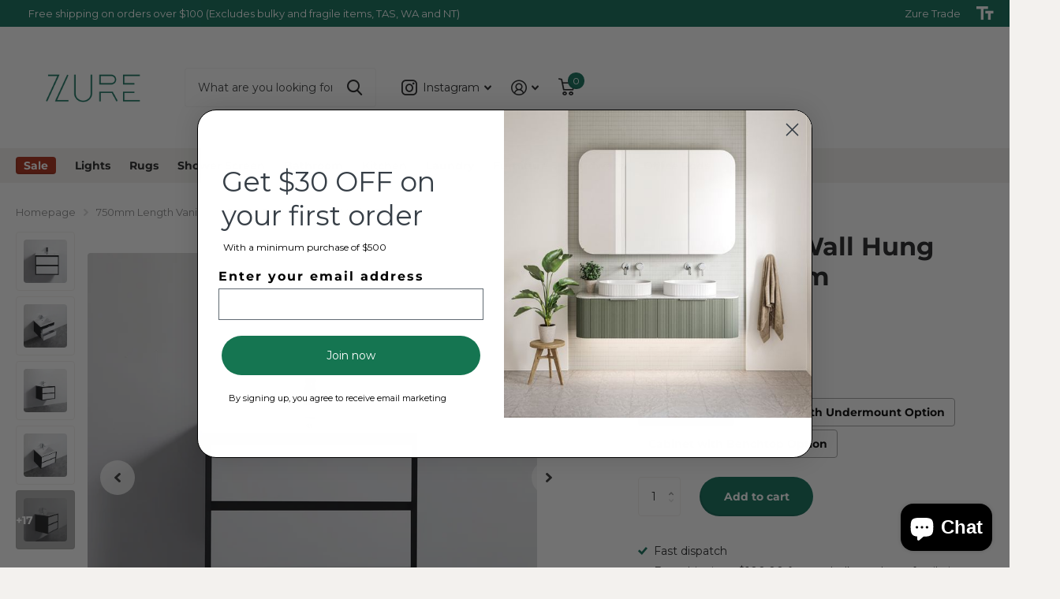

--- FILE ---
content_type: text/html; charset=utf-8
request_url: https://zure.com.au/products/petra-pvc-wall-hung-vanity-750
body_size: 48253
content:




























































<!doctype html>
<html
  lang="en"
  data-theme="xtra"
  dir="ltr"
  class="no-js  "
>
  <head>
<script>/* start spd config */window._spt_delay_keywords=["/gtag/js,gtag(,/checkouts,/tiktok-track.js,/hotjar-,/smile-,/adoric.js,/wpm/,fbq("];/* end spd config */</script>
<script>
function bcpoFirst() {
  bcpo.price = ['[bss-po-product-price] [bss-po-product-price]', 
                '[bss-po-product-compare-price]'
  ]
}
</script>

<!-- "snippets/limespot.liquid" was not rendered, the associated app was uninstalled -->
     <meta charset="utf-8">
     <meta name="keywords" content="Zure bathroom vanities, Zure bathroom accessories, Zure LED bathroom mirrors, custom bathroom vanities Australia, modern bathroom products Zure, Zure bathroom renovation services, Zure free shipping Australia, affordable bathware online Zure, Zure small bathroom storage solutions, best bathroom vanity store Zure, Zure luxury bathroom products, Zure contemporary bathroom accessories, bathroom renovation ideas Zure, affordable bathroom fixtures Zure, bathroom fixtures Australia">
  <script type="application/ld+json">
{
  "@context": "https://schema.org",
  "@type": "LocalBusiness",
  "name": "Zure",
  "aggregateRating": {
    "@type": "AggregateRating",
    "ratingValue": "4.7",  // Rated value
    "bestRating": "5",
    "ratingCount": "176"   // Rated count
  },
  "address": {
    "@type": "PostalAddress",
    "streetAddress": "3.01/32 Delhi Rd",
    "addressLocality": "North Ryde",
    "addressRegion": "NSW",
    "postalCode": "2113",
    "addressCountry": "Australia"
  },
  "telephone": "+61 2 9000 1811",
  "url": "https://www.zure.com.au",
  "openingHours": "Mo-Fr 09:00-17:30",
  "priceRange": "$$"
}
</script>


    <link rel="stylesheet" type="text/css" href="//zure.com.au/cdn/shop/t/95/assets/print.css?v=48070344482262392781760677420" media="print">
   <meta name="facebook-domain-verification" content="lhloa4eznsmq6kw9x9p4r6qb5crg4n">
 
<style>
  #bcpo {
    z-index: 40 !important;
    position: static !important;
  }
#bcpo .bcpo-front-button-option:checked + .bcpo-front-button-label {
border: 1px solid #0a6a56 !important;
background: #0a6a56 !important;
color: white !important;
}    
</style>

<style>
/* selected swatch border color */
#bcpo .bcpo-images input:checked + label,
#bcpo .bcpo-colors input:checked + label {
box-shadow: 0 0 0 3px #0a6a56  !important;
-webkit-box-shadow: 0 0 0 3px #0a6a56 !important;
}
</style>
    <!-- Add this new style block -->
<style>
  img {
    max-width: 100%;
    height: auto;
    object-fit: cover;
  }
</style>
 <!-- Added by TAPITA SEO SCHEMA-->

  


<!-- /Added by TAPITA SEO SCHEMA --> 

    <link rel="stylesheet" href="https://obscure-escarpment-2240.herokuapp.com/stylesheets/bcpo-front.css">
    <script>
      var bcpo_product={"id":7984149889336,"title":"PETRA PVC Wall Hung Vanity 750mm","handle":"petra-pvc-wall-hung-vanity-750","description":"\u003cp\u003ePlease note that there may be longer lead times for this vanity due to high demand during peak season sales. Expect a lead time of one week for your order to be processed and shipped.\u003c\/p\u003e\n\u003cp\u003e\u003cimg src=\"https:\/\/cdn.shopify.com\/s\/files\/1\/0252\/4928\/4171\/files\/5_year_free_warranty_1_480x480.png?v=1654132325\" alt=\"\" width=\"114\" height=\"129\" data-mce-fragment=\"1\" data-mce-src=\"https:\/\/cdn.shopify.com\/s\/files\/1\/0252\/4928\/4171\/files\/5_year_free_warranty_1_480x480.png?v=1654132325\"\u003e\u003cstrong data-mce-fragment=\"1\"\u003e\u003ca href=\"https:\/\/zure.com.au\/apps\/help-center#hc-how-long-is-my-product-s-warranty-period-bathware\" data-mce-fragment=\"1\" data-mce-href=\"https:\/\/zure.com.au\/apps\/help-center#hc-how-long-is-my-product-s-warranty-period-bathware\"\u003e\u003cimg src=\"https:\/\/cdn.shopify.com\/s\/files\/1\/0252\/4928\/4171\/files\/secure_transaction_26a7e709-bf46-47a2-95b2-34584aee9c27_100x100.png?v=1642397243\" alt=\"\" width=\"82\" height=\"100\" data-mce-fragment=\"1\" data-mce-src=\"https:\/\/cdn.shopify.com\/s\/files\/1\/0252\/4928\/4171\/files\/secure_transaction_26a7e709-bf46-47a2-95b2-34584aee9c27_100x100.png?v=1642397243\" data-mce-selected=\"1\"\u003e\u003c\/a\u003e\u003c\/strong\u003e\u003cstrong data-mce-fragment=\"1\"\u003e\u003ca href=\"https:\/\/zure.com.au\/apps\/help-center#hc-how-does-delivery-work\" data-mce-fragment=\"1\" data-mce-href=\"https:\/\/zure.com.au\/apps\/help-center#hc-how-does-delivery-work\"\u003e\u003cimg src=\"https:\/\/cdn.shopify.com\/s\/files\/1\/0252\/4928\/4171\/files\/fast_dispatch_ed1bc4ba-9595-4846-97fe-abf3db06fc1e_100x100.png?v=1642397263\" alt=\"\" data-mce-fragment=\"1\" data-mce-src=\"https:\/\/cdn.shopify.com\/s\/files\/1\/0252\/4928\/4171\/files\/fast_dispatch_ed1bc4ba-9595-4846-97fe-abf3db06fc1e_100x100.png?v=1642397263\" data-mce-selected=\"1\"\u003e\u003c\/a\u003e\u003c\/strong\u003e\u003cstrong data-mce-fragment=\"1\"\u003e\u003ca href=\"https:\/\/zure.com.au\/apps\/help-center#hc-where-are-you-based\" data-mce-fragment=\"1\" data-mce-href=\"https:\/\/zure.com.au\/apps\/help-center#hc-where-are-you-based\"\u003e\u003cimg src=\"https:\/\/cdn.shopify.com\/s\/files\/1\/0252\/4928\/4171\/files\/sydney_based_supply_7cbafcbe-6edc-4b4e-9c24-2304c63ea3c8_100x100.png?v=1642397285\" alt=\"\" data-mce-fragment=\"1\" data-mce-src=\"https:\/\/cdn.shopify.com\/s\/files\/1\/0252\/4928\/4171\/files\/sydney_based_supply_7cbafcbe-6edc-4b4e-9c24-2304c63ea3c8_100x100.png?v=1642397285\" data-mce-selected=\"1\"\u003e\u003c\/a\u003e\u003c\/strong\u003e\u003c\/p\u003e\n\u003cp style=\"text-align: center;\"\u003e \u003c\/p\u003e\n\u003cdiv class=\"value\"\u003e\n\u003cdiv class=\"value\"\u003e\u003cstrong\u003eProduct Description\u003c\/strong\u003e\u003c\/div\u003e\n\u003cdiv class=\"value\"\u003e\n\u003cstrong\u003e\u003c\/strong\u003e\u003cbr\u003e\n\u003c\/div\u003e\n\u003cdiv class=\"value\"\u003e\n\u003cp\u003eIntroducing the Petra Black and White PVC Wall Hung Vanity - a stylish and modern addition to your bathroom that combines functionality and elegance.\u003c\/p\u003e\n\u003cp\u003eCrafted from high-quality PVC material, this vanity is designed to withstand wear and tear and is built to last. Its black and white color scheme adds a contemporary touch to your bathroom decor while its wall-hung design optimizes space and gives a clean and sleek look.\u003c\/p\u003e\n\u003cp\u003eThe Petra Vanity boasts ample storage space for all your bathroom essentials, with a spacious cabinet that includes soft-closing hinges for quiet and smooth operation. The cabinet is adorned with a chic chrome handle that adds a touch of elegance to its design.\u003c\/p\u003e\n\u003cp\u003eThis vanity also includes a white ceramic basin with a smooth surface that is easy to clean and maintain. The basin is built to last and is designed for everyday use.\u003c\/p\u003e\n\u003cp\u003eInstallation of the Petra Vanity is a breeze thanks to its user-friendly design and included hardware. Its wall-hung design also allows for easy cleaning underneath the vanity, providing a hygienic and practical solution for your bathroom.\u003c\/p\u003e\n\u003cp\u003eOverall, the Petra Black and White PVC Wall Hung Vanity is an excellent investment for those looking for a functional and stylish addition to their bathroom. It is an ideal choice for those who appreciate quality, durability, and aesthetics in their home decor.\u003c\/p\u003e\n\u003ch5\u003eSpecifications\u003c\/h5\u003e\n\u003cp\u003eSize: 750*460*520mm\u003c\/p\u003e\n\u003cp\u003eColor: Matte White and Matte Black\u003c\/p\u003e\n\u003c\/div\u003e\n\u003c\/div\u003e","published_at":"2022-11-03T16:14:46+11:00","created_at":"2022-11-03T16:14:47+11:00","vendor":"Poseidon","type":"Wall Hung Vanity","tags":["Bathroom","Trade","Vanity Collection_Petra","Vanity Colour_Matte Black","Vanity Colour_Matte White","Vanity Configuration_Single Bowl","Vanity LED Option_USB LED Light Strip","Vanity Material_PVC","Vanity Shape_Rectangular","Vanity Size_750mm","Vanity Style_Two Tier"],"price":46300,"price_min":46300,"price_max":46300,"available":true,"price_varies":false,"compare_at_price":60500,"compare_at_price_min":60500,"compare_at_price_max":72600,"compare_at_price_varies":true,"variants":[{"id":43702412837176,"title":"Cabinet Only","option1":"Cabinet Only","option2":null,"option3":null,"sku":"PE750WH","requires_shipping":true,"taxable":true,"featured_image":{"id":39806962106680,"product_id":7984149889336,"position":9,"created_at":"2022-11-03T16:15:34+11:00","updated_at":"2025-06-05T12:18:58+10:00","alt":"petra-wall-hung-double-drawers-pvc-vanity-600mm-750mm","width":3900,"height":3901,"src":"\/\/zure.com.au\/cdn\/shop\/products\/L81A4470_0b4012d4-28f6-49f2-9fe5-4cec2c57c920.jpg?v=1749089938","variant_ids":[43702412837176,43702412869944,43702412902712]},"available":true,"name":"PETRA PVC Wall Hung Vanity 750mm - Cabinet Only","public_title":"Cabinet Only","options":["Cabinet Only"],"price":46300,"weight":400000,"compare_at_price":60500,"inventory_management":"shopify","barcode":null,"featured_media":{"alt":"petra-wall-hung-double-drawers-pvc-vanity-600mm-750mm","id":32129567392056,"position":9,"preview_image":{"aspect_ratio":1.0,"height":3901,"width":3900,"src":"\/\/zure.com.au\/cdn\/shop\/products\/L81A4470_0b4012d4-28f6-49f2-9fe5-4cec2c57c920.jpg?v=1749089938"}},"requires_selling_plan":false,"selling_plan_allocations":[]},{"id":43702412869944,"title":"Cabinet with Undermount Option","option1":"Cabinet with Undermount Option","option2":null,"option3":null,"sku":"PE750WH-CT","requires_shipping":true,"taxable":true,"featured_image":{"id":39806962106680,"product_id":7984149889336,"position":9,"created_at":"2022-11-03T16:15:34+11:00","updated_at":"2025-06-05T12:18:58+10:00","alt":"petra-wall-hung-double-drawers-pvc-vanity-600mm-750mm","width":3900,"height":3901,"src":"\/\/zure.com.au\/cdn\/shop\/products\/L81A4470_0b4012d4-28f6-49f2-9fe5-4cec2c57c920.jpg?v=1749089938","variant_ids":[43702412837176,43702412869944,43702412902712]},"available":true,"name":"PETRA PVC Wall Hung Vanity 750mm - Cabinet with Undermount Option","public_title":"Cabinet with Undermount Option","options":["Cabinet with Undermount Option"],"price":46300,"weight":400000,"compare_at_price":72600,"inventory_management":"shopify","barcode":null,"featured_media":{"alt":"petra-wall-hung-double-drawers-pvc-vanity-600mm-750mm","id":32129567392056,"position":9,"preview_image":{"aspect_ratio":1.0,"height":3901,"width":3900,"src":"\/\/zure.com.au\/cdn\/shop\/products\/L81A4470_0b4012d4-28f6-49f2-9fe5-4cec2c57c920.jpg?v=1749089938"}},"requires_selling_plan":false,"selling_plan_allocations":[]},{"id":43702412902712,"title":"Cabinet with Benchtop Option","option1":"Cabinet with Benchtop Option","option2":null,"option3":null,"sku":"PE750WH","requires_shipping":true,"taxable":true,"featured_image":{"id":39806962106680,"product_id":7984149889336,"position":9,"created_at":"2022-11-03T16:15:34+11:00","updated_at":"2025-06-05T12:18:58+10:00","alt":"petra-wall-hung-double-drawers-pvc-vanity-600mm-750mm","width":3900,"height":3901,"src":"\/\/zure.com.au\/cdn\/shop\/products\/L81A4470_0b4012d4-28f6-49f2-9fe5-4cec2c57c920.jpg?v=1749089938","variant_ids":[43702412837176,43702412869944,43702412902712]},"available":true,"name":"PETRA PVC Wall Hung Vanity 750mm - Cabinet with Benchtop Option","public_title":"Cabinet with Benchtop Option","options":["Cabinet with Benchtop Option"],"price":46300,"weight":400000,"compare_at_price":60500,"inventory_management":"shopify","barcode":null,"featured_media":{"alt":"petra-wall-hung-double-drawers-pvc-vanity-600mm-750mm","id":32129567392056,"position":9,"preview_image":{"aspect_ratio":1.0,"height":3901,"width":3900,"src":"\/\/zure.com.au\/cdn\/shop\/products\/L81A4470_0b4012d4-28f6-49f2-9fe5-4cec2c57c920.jpg?v=1749089938"}},"requires_selling_plan":false,"selling_plan_allocations":[]}],"images":["\/\/zure.com.au\/cdn\/shop\/products\/L81A4454_87ff8b97-96e0-4abf-9fd9-b3168f9788dc.jpg?v=1749089938","\/\/zure.com.au\/cdn\/shop\/products\/L81A4465_a1cbfecd-a864-47db-bca4-d0221a200c9a.jpg?v=1749089938","\/\/zure.com.au\/cdn\/shop\/products\/L81A4456_601cdc66-7c8f-4adb-b17e-13981bc67745.jpg?v=1749089938","\/\/zure.com.au\/cdn\/shop\/products\/L81A4458_7859f546-988a-40bd-a503-90e1a183df90.jpg?v=1749089938","\/\/zure.com.au\/cdn\/shop\/products\/L81A4459_d65b6666-0728-4c59-b0f5-f5a52ef3303a.jpg?v=1749089938","\/\/zure.com.au\/cdn\/shop\/products\/L81A4462_53c09761-8353-458e-9173-bc8a3089f043.jpg?v=1749089938","\/\/zure.com.au\/cdn\/shop\/products\/L81A4466_0e81beff-01c3-4699-9cde-0bd34331c659.jpg?v=1749089938","\/\/zure.com.au\/cdn\/shop\/products\/L81A4469_28dd551c-fbbb-4b5a-a80e-9e62c73571ff.jpg?v=1749089938","\/\/zure.com.au\/cdn\/shop\/products\/L81A4470_0b4012d4-28f6-49f2-9fe5-4cec2c57c920.jpg?v=1749089938","\/\/zure.com.au\/cdn\/shop\/products\/L81A4470_b5396ebb-4a0d-485f-ba3c-cfddc314caa6.png?v=1749089939","\/\/zure.com.au\/cdn\/shop\/products\/L81A4471_e319eea3-f29f-458c-82cf-d4bb1184d7b3.jpg?v=1749089939","\/\/zure.com.au\/cdn\/shop\/products\/L81A4472_69beb311-2a34-4a3b-9842-0645f4cf8767.jpg?v=1749089939","\/\/zure.com.au\/cdn\/shop\/products\/L81A4481_33ce2652-4c9a-4efd-808d-4788a4b928be.jpg?v=1749089939","\/\/zure.com.au\/cdn\/shop\/products\/L81A4476_5afb3008-be1a-4bb2-a2de-d4de5fdbfb85.jpg?v=1749089939","\/\/zure.com.au\/cdn\/shop\/products\/PC6046_bde64f5c-c591-41c0-98d2-2d934e5d255a.jpg?v=1749089939","\/\/zure.com.au\/cdn\/shop\/products\/PC7546_2bbacdf5-0211-47d7-8fae-e1873d1de158.jpg?v=1749089939","\/\/zure.com.au\/cdn\/shop\/products\/topview_0c5324f8-6a81-4584-a80b-9850ba8507dd.png?v=1749089939","\/\/zure.com.au\/cdn\/shop\/products\/PE600TopView_9cf21cb1-97ad-4208-8a11-7e540201a3e4.png?v=1749089939","\/\/zure.com.au\/cdn\/shop\/products\/PE600-line_db05a541-d157-41bc-baa5-e95baa00b544.png?v=1749089939","\/\/zure.com.au\/cdn\/shop\/products\/Front_Side_a911507c-8cf0-4af1-9cbf-0feaf579f652.png?v=1749089940","\/\/zure.com.au\/cdn\/shop\/products\/PC7536Line_925061c9-5980-4614-aa06-75948592e538.png?v=1749089940","\/\/zure.com.au\/cdn\/shop\/products\/PC6046Line_0232b8ec-baa6-4f63-b0d9-8d48618c79e2.png?v=1749089940"],"featured_image":"\/\/zure.com.au\/cdn\/shop\/products\/L81A4454_87ff8b97-96e0-4abf-9fd9-b3168f9788dc.jpg?v=1749089938","options":["Configuration"],"media":[{"alt":"petra-wall-hung-double-drawers-pvc-vanity-600mm-750mm","id":32129567097144,"position":1,"preview_image":{"aspect_ratio":1.0,"height":2807,"width":2807,"src":"\/\/zure.com.au\/cdn\/shop\/products\/L81A4454_87ff8b97-96e0-4abf-9fd9-b3168f9788dc.jpg?v=1749089938"},"aspect_ratio":1.0,"height":2807,"media_type":"image","src":"\/\/zure.com.au\/cdn\/shop\/products\/L81A4454_87ff8b97-96e0-4abf-9fd9-b3168f9788dc.jpg?v=1749089938","width":2807},{"alt":"petra-wall-hung-double-drawers-pvc-vanity-600mm-750mm","id":32129567129912,"position":2,"preview_image":{"aspect_ratio":1.0,"height":4119,"width":4120,"src":"\/\/zure.com.au\/cdn\/shop\/products\/L81A4465_a1cbfecd-a864-47db-bca4-d0221a200c9a.jpg?v=1749089938"},"aspect_ratio":1.0,"height":4119,"media_type":"image","src":"\/\/zure.com.au\/cdn\/shop\/products\/L81A4465_a1cbfecd-a864-47db-bca4-d0221a200c9a.jpg?v=1749089938","width":4120},{"alt":"petra-wall-hung-double-drawers-pvc-vanity-600mm-750mm","id":32129567162680,"position":3,"preview_image":{"aspect_ratio":1.0,"height":3856,"width":3856,"src":"\/\/zure.com.au\/cdn\/shop\/products\/L81A4456_601cdc66-7c8f-4adb-b17e-13981bc67745.jpg?v=1749089938"},"aspect_ratio":1.0,"height":3856,"media_type":"image","src":"\/\/zure.com.au\/cdn\/shop\/products\/L81A4456_601cdc66-7c8f-4adb-b17e-13981bc67745.jpg?v=1749089938","width":3856},{"alt":"petra-wall-hung-double-drawers-pvc-vanity-600mm-750mm","id":32129567195448,"position":4,"preview_image":{"aspect_ratio":1.0,"height":3986,"width":3986,"src":"\/\/zure.com.au\/cdn\/shop\/products\/L81A4458_7859f546-988a-40bd-a503-90e1a183df90.jpg?v=1749089938"},"aspect_ratio":1.0,"height":3986,"media_type":"image","src":"\/\/zure.com.au\/cdn\/shop\/products\/L81A4458_7859f546-988a-40bd-a503-90e1a183df90.jpg?v=1749089938","width":3986},{"alt":"petra-wall-hung-double-drawers-pvc-vanity-600mm-750mm","id":32129567228216,"position":5,"preview_image":{"aspect_ratio":1.0,"height":3938,"width":3938,"src":"\/\/zure.com.au\/cdn\/shop\/products\/L81A4459_d65b6666-0728-4c59-b0f5-f5a52ef3303a.jpg?v=1749089938"},"aspect_ratio":1.0,"height":3938,"media_type":"image","src":"\/\/zure.com.au\/cdn\/shop\/products\/L81A4459_d65b6666-0728-4c59-b0f5-f5a52ef3303a.jpg?v=1749089938","width":3938},{"alt":"petra-wall-hung-double-drawers-pvc-vanity-600mm-750mm","id":32129567293752,"position":6,"preview_image":{"aspect_ratio":1.0,"height":4448,"width":4448,"src":"\/\/zure.com.au\/cdn\/shop\/products\/L81A4462_53c09761-8353-458e-9173-bc8a3089f043.jpg?v=1749089938"},"aspect_ratio":1.0,"height":4448,"media_type":"image","src":"\/\/zure.com.au\/cdn\/shop\/products\/L81A4462_53c09761-8353-458e-9173-bc8a3089f043.jpg?v=1749089938","width":4448},{"alt":"petra-wall-hung-double-drawers-pvc-vanity-600mm-750mm","id":32129567326520,"position":7,"preview_image":{"aspect_ratio":1.0,"height":3664,"width":3664,"src":"\/\/zure.com.au\/cdn\/shop\/products\/L81A4466_0e81beff-01c3-4699-9cde-0bd34331c659.jpg?v=1749089938"},"aspect_ratio":1.0,"height":3664,"media_type":"image","src":"\/\/zure.com.au\/cdn\/shop\/products\/L81A4466_0e81beff-01c3-4699-9cde-0bd34331c659.jpg?v=1749089938","width":3664},{"alt":"petra-wall-hung-double-drawers-pvc-vanity-600mm-750mm","id":32129567359288,"position":8,"preview_image":{"aspect_ratio":1.0,"height":4072,"width":4072,"src":"\/\/zure.com.au\/cdn\/shop\/products\/L81A4469_28dd551c-fbbb-4b5a-a80e-9e62c73571ff.jpg?v=1749089938"},"aspect_ratio":1.0,"height":4072,"media_type":"image","src":"\/\/zure.com.au\/cdn\/shop\/products\/L81A4469_28dd551c-fbbb-4b5a-a80e-9e62c73571ff.jpg?v=1749089938","width":4072},{"alt":"petra-wall-hung-double-drawers-pvc-vanity-600mm-750mm","id":32129567392056,"position":9,"preview_image":{"aspect_ratio":1.0,"height":3901,"width":3900,"src":"\/\/zure.com.au\/cdn\/shop\/products\/L81A4470_0b4012d4-28f6-49f2-9fe5-4cec2c57c920.jpg?v=1749089938"},"aspect_ratio":1.0,"height":3901,"media_type":"image","src":"\/\/zure.com.au\/cdn\/shop\/products\/L81A4470_0b4012d4-28f6-49f2-9fe5-4cec2c57c920.jpg?v=1749089938","width":3900},{"alt":"petra-wall-hung-double-drawers-pvc-vanity-600mm-750mm","id":32129567424824,"position":10,"preview_image":{"aspect_ratio":1.0,"height":2389,"width":2390,"src":"\/\/zure.com.au\/cdn\/shop\/products\/L81A4470_b5396ebb-4a0d-485f-ba3c-cfddc314caa6.png?v=1749089939"},"aspect_ratio":1.0,"height":2389,"media_type":"image","src":"\/\/zure.com.au\/cdn\/shop\/products\/L81A4470_b5396ebb-4a0d-485f-ba3c-cfddc314caa6.png?v=1749089939","width":2390},{"alt":"petra-wall-hung-double-drawers-pvc-vanity-600mm-750mm","id":32129567457592,"position":11,"preview_image":{"aspect_ratio":1.0,"height":3978,"width":3978,"src":"\/\/zure.com.au\/cdn\/shop\/products\/L81A4471_e319eea3-f29f-458c-82cf-d4bb1184d7b3.jpg?v=1749089939"},"aspect_ratio":1.0,"height":3978,"media_type":"image","src":"\/\/zure.com.au\/cdn\/shop\/products\/L81A4471_e319eea3-f29f-458c-82cf-d4bb1184d7b3.jpg?v=1749089939","width":3978},{"alt":"petra-wall-hung-double-drawers-pvc-vanity-600mm-750mm","id":32129567490360,"position":12,"preview_image":{"aspect_ratio":1.0,"height":3892,"width":3892,"src":"\/\/zure.com.au\/cdn\/shop\/products\/L81A4472_69beb311-2a34-4a3b-9842-0645f4cf8767.jpg?v=1749089939"},"aspect_ratio":1.0,"height":3892,"media_type":"image","src":"\/\/zure.com.au\/cdn\/shop\/products\/L81A4472_69beb311-2a34-4a3b-9842-0645f4cf8767.jpg?v=1749089939","width":3892},{"alt":"petra-wall-hung-double-drawers-pvc-vanity-600mm-750mm","id":32129567523128,"position":13,"preview_image":{"aspect_ratio":1.0,"height":3992,"width":3993,"src":"\/\/zure.com.au\/cdn\/shop\/products\/L81A4481_33ce2652-4c9a-4efd-808d-4788a4b928be.jpg?v=1749089939"},"aspect_ratio":1.0,"height":3992,"media_type":"image","src":"\/\/zure.com.au\/cdn\/shop\/products\/L81A4481_33ce2652-4c9a-4efd-808d-4788a4b928be.jpg?v=1749089939","width":3993},{"alt":"petra-wall-hung-double-drawers-pvc-vanity-600mm-750mm","id":32129567555896,"position":14,"preview_image":{"aspect_ratio":1.0,"height":4080,"width":4080,"src":"\/\/zure.com.au\/cdn\/shop\/products\/L81A4476_5afb3008-be1a-4bb2-a2de-d4de5fdbfb85.jpg?v=1749089939"},"aspect_ratio":1.0,"height":4080,"media_type":"image","src":"\/\/zure.com.au\/cdn\/shop\/products\/L81A4476_5afb3008-be1a-4bb2-a2de-d4de5fdbfb85.jpg?v=1749089939","width":4080},{"alt":null,"id":32129567588664,"position":15,"preview_image":{"aspect_ratio":1.002,"height":569,"width":570,"src":"\/\/zure.com.au\/cdn\/shop\/products\/PC6046_bde64f5c-c591-41c0-98d2-2d934e5d255a.jpg?v=1749089939"},"aspect_ratio":1.002,"height":569,"media_type":"image","src":"\/\/zure.com.au\/cdn\/shop\/products\/PC6046_bde64f5c-c591-41c0-98d2-2d934e5d255a.jpg?v=1749089939","width":570},{"alt":null,"id":32129567621432,"position":16,"preview_image":{"aspect_ratio":0.998,"height":556,"width":555,"src":"\/\/zure.com.au\/cdn\/shop\/products\/PC7546_2bbacdf5-0211-47d7-8fae-e1873d1de158.jpg?v=1749089939"},"aspect_ratio":0.998,"height":556,"media_type":"image","src":"\/\/zure.com.au\/cdn\/shop\/products\/PC7546_2bbacdf5-0211-47d7-8fae-e1873d1de158.jpg?v=1749089939","width":555},{"alt":"petra-wall-hung-double-drawers-pvc-vanity-600mm-750mm","id":32129567654200,"position":17,"preview_image":{"aspect_ratio":1.375,"height":626,"width":861,"src":"\/\/zure.com.au\/cdn\/shop\/products\/topview_0c5324f8-6a81-4584-a80b-9850ba8507dd.png?v=1749089939"},"aspect_ratio":1.375,"height":626,"media_type":"image","src":"\/\/zure.com.au\/cdn\/shop\/products\/topview_0c5324f8-6a81-4584-a80b-9850ba8507dd.png?v=1749089939","width":861},{"alt":"petra-wall-hung-double-drawers-pvc-vanity-600mm-750mm","id":32129567686968,"position":18,"preview_image":{"aspect_ratio":1.141,"height":612,"width":698,"src":"\/\/zure.com.au\/cdn\/shop\/products\/PE600TopView_9cf21cb1-97ad-4208-8a11-7e540201a3e4.png?v=1749089939"},"aspect_ratio":1.141,"height":612,"media_type":"image","src":"\/\/zure.com.au\/cdn\/shop\/products\/PE600TopView_9cf21cb1-97ad-4208-8a11-7e540201a3e4.png?v=1749089939","width":698},{"alt":"petra-wall-hung-double-drawers-pvc-vanity-600mm-750mm","id":32129567719736,"position":19,"preview_image":{"aspect_ratio":1.543,"height":140,"width":216,"src":"\/\/zure.com.au\/cdn\/shop\/products\/PE600-line_db05a541-d157-41bc-baa5-e95baa00b544.png?v=1749089939"},"aspect_ratio":1.543,"height":140,"media_type":"image","src":"\/\/zure.com.au\/cdn\/shop\/products\/PE600-line_db05a541-d157-41bc-baa5-e95baa00b544.png?v=1749089939","width":216},{"alt":"petra-wall-hung-double-drawers-pvc-vanity-600mm-750mm","id":32129567752504,"position":20,"preview_image":{"aspect_ratio":1.649,"height":365,"width":602,"src":"\/\/zure.com.au\/cdn\/shop\/products\/Front_Side_a911507c-8cf0-4af1-9cbf-0feaf579f652.png?v=1749089940"},"aspect_ratio":1.649,"height":365,"media_type":"image","src":"\/\/zure.com.au\/cdn\/shop\/products\/Front_Side_a911507c-8cf0-4af1-9cbf-0feaf579f652.png?v=1749089940","width":602},{"alt":null,"id":32129567785272,"position":21,"preview_image":{"aspect_ratio":0.789,"height":389,"width":307,"src":"\/\/zure.com.au\/cdn\/shop\/products\/PC7536Line_925061c9-5980-4614-aa06-75948592e538.png?v=1749089940"},"aspect_ratio":0.789,"height":389,"media_type":"image","src":"\/\/zure.com.au\/cdn\/shop\/products\/PC7536Line_925061c9-5980-4614-aa06-75948592e538.png?v=1749089940","width":307},{"alt":null,"id":32129567818040,"position":22,"preview_image":{"aspect_ratio":0.778,"height":388,"width":302,"src":"\/\/zure.com.au\/cdn\/shop\/products\/PC6046Line_0232b8ec-baa6-4f63-b0d9-8d48618c79e2.png?v=1749089940"},"aspect_ratio":0.778,"height":388,"media_type":"image","src":"\/\/zure.com.au\/cdn\/shop\/products\/PC6046Line_0232b8ec-baa6-4f63-b0d9-8d48618c79e2.png?v=1749089940","width":302}],"requires_selling_plan":false,"selling_plan_groups":[],"content":"\u003cp\u003ePlease note that there may be longer lead times for this vanity due to high demand during peak season sales. Expect a lead time of one week for your order to be processed and shipped.\u003c\/p\u003e\n\u003cp\u003e\u003cimg src=\"https:\/\/cdn.shopify.com\/s\/files\/1\/0252\/4928\/4171\/files\/5_year_free_warranty_1_480x480.png?v=1654132325\" alt=\"\" width=\"114\" height=\"129\" data-mce-fragment=\"1\" data-mce-src=\"https:\/\/cdn.shopify.com\/s\/files\/1\/0252\/4928\/4171\/files\/5_year_free_warranty_1_480x480.png?v=1654132325\"\u003e\u003cstrong data-mce-fragment=\"1\"\u003e\u003ca href=\"https:\/\/zure.com.au\/apps\/help-center#hc-how-long-is-my-product-s-warranty-period-bathware\" data-mce-fragment=\"1\" data-mce-href=\"https:\/\/zure.com.au\/apps\/help-center#hc-how-long-is-my-product-s-warranty-period-bathware\"\u003e\u003cimg src=\"https:\/\/cdn.shopify.com\/s\/files\/1\/0252\/4928\/4171\/files\/secure_transaction_26a7e709-bf46-47a2-95b2-34584aee9c27_100x100.png?v=1642397243\" alt=\"\" width=\"82\" height=\"100\" data-mce-fragment=\"1\" data-mce-src=\"https:\/\/cdn.shopify.com\/s\/files\/1\/0252\/4928\/4171\/files\/secure_transaction_26a7e709-bf46-47a2-95b2-34584aee9c27_100x100.png?v=1642397243\" data-mce-selected=\"1\"\u003e\u003c\/a\u003e\u003c\/strong\u003e\u003cstrong data-mce-fragment=\"1\"\u003e\u003ca href=\"https:\/\/zure.com.au\/apps\/help-center#hc-how-does-delivery-work\" data-mce-fragment=\"1\" data-mce-href=\"https:\/\/zure.com.au\/apps\/help-center#hc-how-does-delivery-work\"\u003e\u003cimg src=\"https:\/\/cdn.shopify.com\/s\/files\/1\/0252\/4928\/4171\/files\/fast_dispatch_ed1bc4ba-9595-4846-97fe-abf3db06fc1e_100x100.png?v=1642397263\" alt=\"\" data-mce-fragment=\"1\" data-mce-src=\"https:\/\/cdn.shopify.com\/s\/files\/1\/0252\/4928\/4171\/files\/fast_dispatch_ed1bc4ba-9595-4846-97fe-abf3db06fc1e_100x100.png?v=1642397263\" data-mce-selected=\"1\"\u003e\u003c\/a\u003e\u003c\/strong\u003e\u003cstrong data-mce-fragment=\"1\"\u003e\u003ca href=\"https:\/\/zure.com.au\/apps\/help-center#hc-where-are-you-based\" data-mce-fragment=\"1\" data-mce-href=\"https:\/\/zure.com.au\/apps\/help-center#hc-where-are-you-based\"\u003e\u003cimg src=\"https:\/\/cdn.shopify.com\/s\/files\/1\/0252\/4928\/4171\/files\/sydney_based_supply_7cbafcbe-6edc-4b4e-9c24-2304c63ea3c8_100x100.png?v=1642397285\" alt=\"\" data-mce-fragment=\"1\" data-mce-src=\"https:\/\/cdn.shopify.com\/s\/files\/1\/0252\/4928\/4171\/files\/sydney_based_supply_7cbafcbe-6edc-4b4e-9c24-2304c63ea3c8_100x100.png?v=1642397285\" data-mce-selected=\"1\"\u003e\u003c\/a\u003e\u003c\/strong\u003e\u003c\/p\u003e\n\u003cp style=\"text-align: center;\"\u003e \u003c\/p\u003e\n\u003cdiv class=\"value\"\u003e\n\u003cdiv class=\"value\"\u003e\u003cstrong\u003eProduct Description\u003c\/strong\u003e\u003c\/div\u003e\n\u003cdiv class=\"value\"\u003e\n\u003cstrong\u003e\u003c\/strong\u003e\u003cbr\u003e\n\u003c\/div\u003e\n\u003cdiv class=\"value\"\u003e\n\u003cp\u003eIntroducing the Petra Black and White PVC Wall Hung Vanity - a stylish and modern addition to your bathroom that combines functionality and elegance.\u003c\/p\u003e\n\u003cp\u003eCrafted from high-quality PVC material, this vanity is designed to withstand wear and tear and is built to last. Its black and white color scheme adds a contemporary touch to your bathroom decor while its wall-hung design optimizes space and gives a clean and sleek look.\u003c\/p\u003e\n\u003cp\u003eThe Petra Vanity boasts ample storage space for all your bathroom essentials, with a spacious cabinet that includes soft-closing hinges for quiet and smooth operation. The cabinet is adorned with a chic chrome handle that adds a touch of elegance to its design.\u003c\/p\u003e\n\u003cp\u003eThis vanity also includes a white ceramic basin with a smooth surface that is easy to clean and maintain. The basin is built to last and is designed for everyday use.\u003c\/p\u003e\n\u003cp\u003eInstallation of the Petra Vanity is a breeze thanks to its user-friendly design and included hardware. Its wall-hung design also allows for easy cleaning underneath the vanity, providing a hygienic and practical solution for your bathroom.\u003c\/p\u003e\n\u003cp\u003eOverall, the Petra Black and White PVC Wall Hung Vanity is an excellent investment for those looking for a functional and stylish addition to their bathroom. It is an ideal choice for those who appreciate quality, durability, and aesthetics in their home decor.\u003c\/p\u003e\n\u003ch5\u003eSpecifications\u003c\/h5\u003e\n\u003cp\u003eSize: 750*460*520mm\u003c\/p\u003e\n\u003cp\u003eColor: Matte White and Matte Black\u003c\/p\u003e\n\u003c\/div\u003e\n\u003c\/div\u003e"}; var bcpo_data={"product_id":"7984149889336","shopify_options":[{"type":"buttons","unique":"_j0h6ozvb4"}],"virtual_options":[{"title":"Undermount Option","type":"images","unique":"_qto788aks","preselect_value":"","conditional_option":"_j0h6ozvb4","conditional_value":"Cabinet with Undermount Option","multiselect_operator":"","multiselect_number":"","required":"on","values":[{"key":"Standard Ceramic Top/ SKU: PC7046","price":"129","value":"https://d17fzo7x83uajt.cloudfront.net/eyJidWNrZXQiOiJiY3BvIiwia2V5IjoienVyZS1hdS5teXNob3BpZnkuY29tLzc5ODQxNDk4ODkzMzYtUEM3NTQ2LmpwZyIsImVkaXRzIjp7InJlc2l6ZSI6eyJ3aWR0aCI6MjAwLCJmaXQiOiJjb250YWluIn19fQ=="},{"key":"D Angle Ceramic Top/ SKU: 750B","price":"149","value":"https://d17fzo7x83uajt.cloudfront.net/eyJidWNrZXQiOiJiY3BvIiwia2V5IjoienVyZS1hdS5teXNob3BpZnkuY29tLzc5ODQxNDk4ODkzMzYtU2NyZWVuc2hvdDIwMjItMTEtMDQxMTQ3MDkucG5nIiwiZWRpdHMiOnsicmVzaXplIjp7IndpZHRoIjoyMDAsImZpdCI6ImNvbnRhaW4ifX19"},{"key":"Olivia Matte White Ceramic Top/ SKU: OMW750","price":"279","value":"https://d17fzo7x83uajt.cloudfront.net/eyJidWNrZXQiOiJiY3BvIiwia2V5IjoienVyZS1hdS5teXNob3BpZnkuY29tLzY3MjkxODI2NDIyNTEtT01XOTAwLmpwZyIsImVkaXRzIjp7InJlc2l6ZSI6eyJ3aWR0aCI6MjAwLCJmaXQiOiJjb250YWluIn19fQ=="},{"key":"Olivia matte Black Ceramic Top/ SKU: OMB750","price":"279","value":"https://d17fzo7x83uajt.cloudfront.net/eyJidWNrZXQiOiJiY3BvIiwia2V5IjoienVyZS1hdS5teXNob3BpZnkuY29tLzY3MjkxODI2NDIyNTEtT01COTAwLmpwZyIsImVkaXRzIjp7InJlc2l6ZSI6eyJ3aWR0aCI6MjAwLCJmaXQiOiJjb250YWluIn19fQ=="}]},{"title":"Benchtop Selection:","type":"images","unique":"_k0gux07o4","preselect_value":"","conditional_option":"_j0h6ozvb4","conditional_value":"Cabinet with Benchtop Option","multiselect_operator":"","multiselect_number":"","required":"on","values":[{"key":"Binanco Twirl Top/ SKU: UBT74","price":"299","value":"https://d17fzo7x83uajt.cloudfront.net/eyJidWNrZXQiOiJiY3BvIiwia2V5IjoienVyZS1hdS5teXNob3BpZnkuY29tLzY3MjkxODI2NDIyNTEtQmlhbmNvVHdyaWwuSlBHIiwiZWRpdHMiOnsicmVzaXplIjp7IndpZHRoIjoyMDAsImZpdCI6ImNvbnRhaW4ifX19"},{"key":"Blanc White Top/ SKU: BW74","price":"299","value":"https://d17fzo7x83uajt.cloudfront.net/eyJidWNrZXQiOiJiY3BvIiwia2V5IjoienVyZS1hdS5teXNob3BpZnkuY29tLzY3MjkxODI2NDIyNTEtQmxhbmNXaGl0ZS5wbmciLCJlZGl0cyI6eyJyZXNpemUiOnsid2lkdGgiOjIwMCwiZml0IjoiY29udGFpbiJ9fX0="}]},{"title":"Taphole Selection:","type":"images","unique":"_8z5t6p8fb","preselect_value":"","conditional_option":"_j0h6ozvb4","conditional_value":"Cabinet with Benchtop Option","multiselect_operator":"","multiselect_number":"","required":"on","values":[{"key":"No Taphole","price":"","value":"https://d17fzo7x83uajt.cloudfront.net/eyJidWNrZXQiOiJiY3BvIiwia2V5IjoienVyZS1hdS5teXNob3BpZnkuY29tLzY3MjkxODI2NDIyNTEtbm90YXBob2xlLnBuZyIsImVkaXRzIjp7InJlc2l6ZSI6eyJ3aWR0aCI6MjAwLCJmaXQiOiJjb250YWluIn19fQ=="},{"key":"10 O'clock Taphole","price":"","value":"https://d17fzo7x83uajt.cloudfront.net/eyJidWNrZXQiOiJiY3BvIiwia2V5IjoienVyZS1hdS5teXNob3BpZnkuY29tLzY3MjkxODI2NDIyNTEtMTBPLnBuZyIsImVkaXRzIjp7InJlc2l6ZSI6eyJ3aWR0aCI6MjAwLCJmaXQiOiJjb250YWluIn19fQ=="},{"key":"12 O'clock Taphole","price":"","value":"https://d17fzo7x83uajt.cloudfront.net/eyJidWNrZXQiOiJiY3BvIiwia2V5IjoienVyZS1hdS5teXNob3BpZnkuY29tLzY3MjkxODI2NDIyNTEtMTIwLnBuZyIsImVkaXRzIjp7InJlc2l6ZSI6eyJ3aWR0aCI6MjAwLCJmaXQiOiJjb250YWluIn19fQ=="},{"key":"2 O'clock Taphole","price":"","value":"https://d17fzo7x83uajt.cloudfront.net/eyJidWNrZXQiOiJiY3BvIiwia2V5IjoienVyZS1hdS5teXNob3BpZnkuY29tLzY3MjkxODI2NDIyNTEtMk8ucG5nIiwiZWRpdHMiOnsicmVzaXplIjp7IndpZHRoIjoyMDAsImZpdCI6ImNvbnRhaW4ifX19"}]},{"title":"Pop up Waste option for Ceramic Top","type":"images","unique":"_0ayxkidn5","preselect_value":"No Plug & Waste Requried","conditional_option":"_j0h6ozvb4","conditional_value":"Cabinet with Undermount Option","multiselect_operator":"","multiselect_number":"","required":"on","values":[{"key":"No Plug & Waste Requried","price":"0","value":"https://d17fzo7x83uajt.cloudfront.net/eyJidWNrZXQiOiJiY3BvIiwia2V5IjoienVyZS1hdS5teXNob3BpZnkuY29tLzY3MjkxODI1NDM5NDctMS4yMS5wbmciLCJlZGl0cyI6eyJyZXNpemUiOnsid2lkdGgiOjIwMCwiZml0IjoiY29udGFpbiJ9fX0="},{"key":"Chrome / SKU: PA32OF","price":"14","value":"https://d17fzo7x83uajt.cloudfront.net/eyJidWNrZXQiOiJiY3BvIiwia2V5IjoienVyZS1hdS5teXNob3BpZnkuY29tLzY3MjkxODI1NDM5NDctUEEzMk9GLmpwZyIsImVkaXRzIjp7InJlc2l6ZSI6eyJ3aWR0aCI6MjAwLCJmaXQiOiJjb250YWluIn19fQ=="},{"key":"Matte Black / SKU: PA32OF-B","price":"28","value":"https://d17fzo7x83uajt.cloudfront.net/eyJidWNrZXQiOiJiY3BvIiwia2V5IjoienVyZS1hdS5teXNob3BpZnkuY29tLzY3MjkxODI1NDM5NDctUEEzMk9GLUIuanBnIiwiZWRpdHMiOnsicmVzaXplIjp7IndpZHRoIjoyMDAsImZpdCI6ImNvbnRhaW4ifX19"},{"key":"Mushroom Chrome/ SKU: CH004.PUW","price":"29","value":"https://d17fzo7x83uajt.cloudfront.net/eyJidWNrZXQiOiJiY3BvIiwia2V5IjoienVyZS1hdS5teXNob3BpZnkuY29tLzY3MjkxODI2NDIyNTEtQ0gwMDQuUFVXMDEuanBnIiwiZWRpdHMiOnsicmVzaXplIjp7IndpZHRoIjoyMDAsImZpdCI6ImNvbnRhaW4ifX19"},{"key":"Mushroom Black / SKU: OX004.PUW","price":"39","value":"https://d17fzo7x83uajt.cloudfront.net/eyJidWNrZXQiOiJiY3BvIiwia2V5IjoienVyZS1hdS5teXNob3BpZnkuY29tLzY3MjkxODI2NDIyNTEtT1gwMDQuUFVXMDEuanBnIiwiZWRpdHMiOnsicmVzaXplIjp7IndpZHRoIjoyMDAsImZpdCI6ImNvbnRhaW4ifX19"},{"key":"Mushroom Gun Metal / SKU: GM004.PUW","price":"49","value":"https://d17fzo7x83uajt.cloudfront.net/eyJidWNrZXQiOiJiY3BvIiwia2V5IjoienVyZS1hdS5teXNob3BpZnkuY29tLzY3MjkxODI2NDIyNTEtR00wMDQuUFVXMDEuanBnIiwiZWRpdHMiOnsicmVzaXplIjp7IndpZHRoIjoyMDAsImZpdCI6ImNvbnRhaW4ifX19"},{"key":"Mushroom Brushed Gold / SKU: BUYG004.PUW","price":"49","value":"https://d17fzo7x83uajt.cloudfront.net/eyJidWNrZXQiOiJiY3BvIiwia2V5IjoienVyZS1hdS5teXNob3BpZnkuY29tLzY3MjkxODI2NDIyNTEtQlVZRzAwNC5QVVcwMS5qcGciLCJlZGl0cyI6eyJyZXNpemUiOnsid2lkdGgiOjIwMCwiZml0IjoiY29udGFpbiJ9fX0="},{"key":"Ceramic Gloss Black / SKU: PA32OFBK","price":"38","value":"https://d17fzo7x83uajt.cloudfront.net/eyJidWNrZXQiOiJiY3BvIiwia2V5IjoienVyZS1hdS5teXNob3BpZnkuY29tLzY3MjkxODI1NDM5NDctUEEzMk9GLUJLLmpwZyIsImVkaXRzIjp7InJlc2l6ZSI6eyJ3aWR0aCI6MjAwLCJmaXQiOiJjb250YWluIn19fQ=="},{"key":"Ceramic Matte Black / SKU: PA32OFMB","price":"38","value":"https://d17fzo7x83uajt.cloudfront.net/eyJidWNrZXQiOiJiY3BvIiwia2V5IjoienVyZS1hdS5teXNob3BpZnkuY29tLzY3MjkxODI1NDM5NDctUEEzMk9GLU1CLmpwZyIsImVkaXRzIjp7InJlc2l6ZSI6eyJ3aWR0aCI6MjAwLCJmaXQiOiJjb250YWluIn19fQ=="},{"key":"Ceramic Gloss White / SKU: PA32OFGW","price":"38","value":"https://d17fzo7x83uajt.cloudfront.net/eyJidWNrZXQiOiJiY3BvIiwia2V5IjoienVyZS1hdS5teXNob3BpZnkuY29tLzY3MjkxODI1NDM5NDctUEEzMk9GLUdXLmpwZyIsImVkaXRzIjp7InJlc2l6ZSI6eyJ3aWR0aCI6MjAwLCJmaXQiOiJjb250YWluIn19fQ=="},{"key":"Ceramic Matte White / SKU: PA32OFMW","price":"38","value":"https://d17fzo7x83uajt.cloudfront.net/eyJidWNrZXQiOiJiY3BvIiwia2V5IjoienVyZS1hdS5teXNob3BpZnkuY29tLzY3MjkxODI1NDM5NDctUEEzMk9GLU1XLmpwZyIsImVkaXRzIjp7InJlc2l6ZSI6eyJ3aWR0aCI6MjAwLCJmaXQiOiJjb250YWluIn19fQ=="}]},{"title":"Above counter basin option","type":"buttons","unique":"_tu5wby9da","preselect_value":"","conditional_option":"_j0h6ozvb4","conditional_value":"Cabinet with Benchtop Option","multiselect_operator":"","multiselect_number":"","required":"on","values":[{"key":"Ceramic Basin","price":""},{"key":"Quartz Basin","price":""}]},{"title":"Add above counter basin (Pop up waste not included)","type":"images","unique":"_9pjszqwm9","preselect_value":"","conditional_option":"_tu5wby9da","conditional_value":"Ceramic Basin","multiselect_operator":"","multiselect_number":"","required":"on","values":[{"key":"No Basin Required","price":"0","value":"https://d17fzo7x83uajt.cloudfront.net/eyJidWNrZXQiOiJiY3BvIiwia2V5IjoienVyZS1hdS5teXNob3BpZnkuY29tLzY3MjkxODI2NDIyNTEtMS4yMS5wbmciLCJlZGl0cyI6eyJyZXNpemUiOnsid2lkdGgiOjIwMCwiZml0IjoiY29udGFpbiJ9fX0="},{"key":"Gloss White Ceramic Basin (400x140mm)/SKU: EPS-A4014","price":"210","value":"https://d17fzo7x83uajt.cloudfront.net/eyJidWNrZXQiOiJiY3BvIiwia2V5IjoienVyZS1hdS5teXNob3BpZnkuY29tLzY3MjkxODI2NDIyNTEtU2NyZWVuc2hvdDIwMjItMTEtMDMxMjA4MzkucG5nIiwiZWRpdHMiOnsicmVzaXplIjp7IndpZHRoIjoyMDAsImZpdCI6ImNvbnRhaW4ifX19"},{"key":"Matte White Ceramic Basin (400x140mm)/SKU: EPS-A4014MW","price":"360","value":"https://d17fzo7x83uajt.cloudfront.net/eyJidWNrZXQiOiJiY3BvIiwia2V5IjoienVyZS1hdS5teXNob3BpZnkuY29tLzY3MjkxODI2NDIyNTEtU2NyZWVuc2hvdDIwMjItMTEtMDMxMjA4MzkucG5nIiwiZWRpdHMiOnsicmVzaXplIjp7IndpZHRoIjoyMDAsImZpdCI6ImNvbnRhaW4ifX19"},{"key":"Matte Black Ceramic Basin (400x140)/SKU: EPS-A4014MB","price":"360","value":"https://d17fzo7x83uajt.cloudfront.net/eyJidWNrZXQiOiJiY3BvIiwia2V5IjoienVyZS1hdS5teXNob3BpZnkuY29tLzY3MjkxODI2NDIyNTEtU2NyZWVuc2hvdDIwMjItMTEtMDMxMjA4MDQucG5nIiwiZWRpdHMiOnsicmVzaXplIjp7IndpZHRoIjoyMDAsImZpdCI6ImNvbnRhaW4ifX19"},{"key":"Gloss White Cascade Fluted Basin (360mmX115mm)/SKU: BEL3636GW","price":"209","value":"https://d17fzo7x83uajt.cloudfront.net/eyJidWNrZXQiOiJiY3BvIiwia2V5IjoienVyZS1hdS5teXNob3BpZnkuY29tLzc5ODQxNDk4ODkzMzYtU2NyZWVuU2hvdDIwMjQtMDUtMjlhdDEuNTYuMDRwbS5wbmciLCJlZGl0cyI6eyJyZXNpemUiOnsid2lkdGgiOjIwMCwiZml0IjoiY29udGFpbiJ9fX0="},{"key":"Matte White Cascade Fluted Basin (360mmX115mm)/SKU: BEL3636MW","price":"282","value":"https://d17fzo7x83uajt.cloudfront.net/eyJidWNrZXQiOiJiY3BvIiwia2V5IjoienVyZS1hdS5teXNob3BpZnkuY29tLzc5ODQxNDk4ODkzMzYtU2NyZWVuU2hvdDIwMjQtMDUtMjlhdDEuNTYuMDRwbS5wbmciLCJlZGl0cyI6eyJyZXNpemUiOnsid2lkdGgiOjIwMCwiZml0IjoiY29udGFpbiJ9fX0="},{"key":"Matte Black/White Ceramic Basin (352mmx112mm)/SKU: EPS-A3511MBW","price":"386","value":"https://d17fzo7x83uajt.cloudfront.net/eyJidWNrZXQiOiJiY3BvIiwia2V5IjoienVyZS1hdS5teXNob3BpZnkuY29tLzY3MjkxODI2NDIyNTEtU2NyZWVuc2hvdDIwMjItMTEtMDMxMjA1MDQucG5nIiwiZWRpdHMiOnsicmVzaXplIjp7IndpZHRoIjoyMDAsImZpdCI6ImNvbnRhaW4ifX19"},{"key":"Matte Black Ceramic Basin (352mmx112mm)/SKU: EPS-A3511MB","price":"330","value":"https://d17fzo7x83uajt.cloudfront.net/eyJidWNrZXQiOiJiY3BvIiwia2V5IjoienVyZS1hdS5teXNob3BpZnkuY29tLzY3MjkxODI2NDIyNTEtU2NyZWVuc2hvdDIwMjItMTEtMDMxMjA2NDUucG5nIiwiZWRpdHMiOnsicmVzaXplIjp7IndpZHRoIjoyMDAsImZpdCI6ImNvbnRhaW4ifX19"},{"key":"Matte White Ceramic Basin (352mmx112mm)/SKU: EPS-A3511MW","price":"297","value":"https://d17fzo7x83uajt.cloudfront.net/eyJidWNrZXQiOiJiY3BvIiwia2V5IjoienVyZS1hdS5teXNob3BpZnkuY29tLzY3MjkxODI2NDIyNTEtRVBTLUEzOTExTVczLmpwZyIsImVkaXRzIjp7InJlc2l6ZSI6eyJ3aWR0aCI6MjAwLCJmaXQiOiJjb250YWluIn19fQ=="},{"key":"Gloss White Ceramic Basin (Round: 394x115mm)/SKU: EPS-A3911","price":"196","value":"https://d17fzo7x83uajt.cloudfront.net/[base64]"},{"key":"Matte White Ceramic Basin (Round: 394x115mm)/SKU: EPS-A3911MW","price":"308","value":"https://d17fzo7x83uajt.cloudfront.net/eyJidWNrZXQiOiJiY3BvIiwia2V5IjoienVyZS1hdS5teXNob3BpZnkuY29tLzY3MjkxODI2NDIyNTEtRVBTLUEzOTExTVczLmpwZyIsImVkaXRzIjp7InJlc2l6ZSI6eyJ3aWR0aCI6MjAwLCJmaXQiOiJjb250YWluIn19fQ=="},{"key":"Matte Black Ceramic Basin (Round: 394x115mm)/SKU: EPS-A3911MB","price":"308","value":"https://d17fzo7x83uajt.cloudfront.net/eyJidWNrZXQiOiJiY3BvIiwia2V5IjoienVyZS1hdS5teXNob3BpZnkuY29tLzY3MjkxODI2NDIyNTEtU2NyZWVuc2hvdDIwMjItMTEtMDMxMjA2NDUucG5nIiwiZWRpdHMiOnsicmVzaXplIjp7IndpZHRoIjoyMDAsImZpdCI6ImNvbnRhaW4ifX19"},{"key":"Gloss White Ceramic Basin (Oval: 525x300x115mm)/SKU: EPS-A5230","price":"186","value":"https://d17fzo7x83uajt.cloudfront.net/eyJidWNrZXQiOiJiY3BvIiwia2V5IjoienVyZS1hdS5teXNob3BpZnkuY29tLzY3MjkxODI2NDIyNTEtRVBTLUE1MjMwLnBuZyIsImVkaXRzIjp7InJlc2l6ZSI6eyJ3aWR0aCI6MjAwLCJmaXQiOiJjb250YWluIn19fQ=="},{"key":"Matte White Ceramic Basin (Oval: 525x300x115mm)/SKU: EPS-A5230MW","price":"298","value":"https://d17fzo7x83uajt.cloudfront.net/eyJidWNrZXQiOiJiY3BvIiwia2V5IjoienVyZS1hdS5teXNob3BpZnkuY29tLzY3MjkxODI2NDIyNTEtRVBTLUE1MjMwTVcyLmpwZyIsImVkaXRzIjp7InJlc2l6ZSI6eyJ3aWR0aCI6MjAwLCJmaXQiOiJjb250YWluIn19fQ=="},{"key":"Matte Black Ceramic Basin (Oval: 525x300x115mm)/SKU: EPS-A5230MB","price":"298","value":"https://d17fzo7x83uajt.cloudfront.net/eyJidWNrZXQiOiJiY3BvIiwia2V5IjoienVyZS1hdS5teXNob3BpZnkuY29tLzY3MjkxODI2NDIyNTEtU2NyZWVuc2hvdDIwMjItMTEtMDMxMjEyMzAucG5nIiwiZWRpdHMiOnsicmVzaXplIjp7IndpZHRoIjoyMDAsImZpdCI6ImNvbnRhaW4ifX19"}]},{"title":"Pop up Waste options for Basin","type":"images","unique":"_gba2l3si3","preselect_value":"","conditional_option":"_tu5wby9da","conditional_value":"Ceramic Basin","multiselect_operator":"","multiselect_number":"","required":"on","values":[{"key":"No Plug & Waste Required","price":"0","value":"https://d17fzo7x83uajt.cloudfront.net/eyJidWNrZXQiOiJiY3BvIiwia2V5IjoienVyZS1hdS5teXNob3BpZnkuY29tLzY3MjkxODI2NDIyNTEtMS4yMS5wbmciLCJlZGl0cyI6eyJyZXNpemUiOnsid2lkdGgiOjIwMCwiZml0IjoiY29udGFpbiJ9fX0="},{"key":"Chrome / SKU: PA32NF","price":"14","value":"https://d17fzo7x83uajt.cloudfront.net/eyJidWNrZXQiOiJiY3BvIiwia2V5IjoienVyZS1hdS5teXNob3BpZnkuY29tLzY3MjkxODI2NDIyNTEtUEEzMk5GLmpwZyIsImVkaXRzIjp7InJlc2l6ZSI6eyJ3aWR0aCI6MjAwLCJmaXQiOiJjb250YWluIn19fQ=="},{"key":"Matte Black / SKU: PA32NF-B","price":"28","value":"https://d17fzo7x83uajt.cloudfront.net/eyJidWNrZXQiOiJiY3BvIiwia2V5IjoienVyZS1hdS5teXNob3BpZnkuY29tLzY3MjkxODI2NDIyNTEtUEEzMk5GLUIuanBnIiwiZWRpdHMiOnsicmVzaXplIjp7IndpZHRoIjoyMDAsImZpdCI6ImNvbnRhaW4ifX19"},{"key":"Mushroom Chrome/ SKU: CH003.PUW","price":"29","value":"https://d17fzo7x83uajt.cloudfront.net/eyJidWNrZXQiOiJiY3BvIiwia2V5IjoienVyZS1hdS5teXNob3BpZnkuY29tLzY3MjkxODI2NDIyNTEtQ0gwMDMuUFVXMDEuanBnIiwiZWRpdHMiOnsicmVzaXplIjp7IndpZHRoIjoyMDAsImZpdCI6ImNvbnRhaW4ifX19"},{"key":"Mushroom Black / SKU: OX003.PUW","price":"39","value":"https://d17fzo7x83uajt.cloudfront.net/eyJidWNrZXQiOiJiY3BvIiwia2V5IjoienVyZS1hdS5teXNob3BpZnkuY29tLzY3MjkxODI2NDIyNTEtT1gwMDMuUFVXMDEuanBnIiwiZWRpdHMiOnsicmVzaXplIjp7IndpZHRoIjoyMDAsImZpdCI6ImNvbnRhaW4ifX19"},{"key":"Mushroom Gun Metal / SKU: GM003.PUW","price":"49","value":"https://d17fzo7x83uajt.cloudfront.net/eyJidWNrZXQiOiJiY3BvIiwia2V5IjoienVyZS1hdS5teXNob3BpZnkuY29tLzY3MjkxODI2NDIyNTEtR00wMDMuUFVXMDEuanBnIiwiZWRpdHMiOnsicmVzaXplIjp7IndpZHRoIjoyMDAsImZpdCI6ImNvbnRhaW4ifX19"},{"key":"Mushroom Brushed Gold / SKU: BUYG003.PUW","price":"49","value":"https://d17fzo7x83uajt.cloudfront.net/eyJidWNrZXQiOiJiY3BvIiwia2V5IjoienVyZS1hdS5teXNob3BpZnkuY29tLzY3MjkxODI2NDIyNTEtQlVZRzAwMy5QVVcwMS5qcGciLCJlZGl0cyI6eyJyZXNpemUiOnsid2lkdGgiOjIwMCwiZml0IjoiY29udGFpbiJ9fX0="},{"key":"Ceramic Gloss Black / SKU: PA32NFBK","price":"38","value":"https://d17fzo7x83uajt.cloudfront.net/eyJidWNrZXQiOiJiY3BvIiwia2V5IjoienVyZS1hdS5teXNob3BpZnkuY29tLzY3MjkxODI2NDIyNTEtUEEzMk5GQksucG5nIiwiZWRpdHMiOnsicmVzaXplIjp7IndpZHRoIjoyMDAsImZpdCI6ImNvbnRhaW4ifX19"},{"key":"Ceramic Matte Black / SKU: PA32NFMB","price":"38","value":"https://d17fzo7x83uajt.cloudfront.net/eyJidWNrZXQiOiJiY3BvIiwia2V5IjoienVyZS1hdS5teXNob3BpZnkuY29tLzY3MjkxODI2NDIyNTEtUEEzMk5GTUIucG5nIiwiZWRpdHMiOnsicmVzaXplIjp7IndpZHRoIjoyMDAsImZpdCI6ImNvbnRhaW4ifX19"},{"key":"Ceramic Gloss White / SKU: PA32NFGW","price":"38","value":"https://d17fzo7x83uajt.cloudfront.net/eyJidWNrZXQiOiJiY3BvIiwia2V5IjoienVyZS1hdS5teXNob3BpZnkuY29tLzY3MjkxODI2NDIyNTEtUEEzMk5GR1cucG5nIiwiZWRpdHMiOnsicmVzaXplIjp7IndpZHRoIjoyMDAsImZpdCI6ImNvbnRhaW4ifX19"},{"key":"Ceramic Matte White / SKU: PA32NFMW","price":"38","value":"https://d17fzo7x83uajt.cloudfront.net/eyJidWNrZXQiOiJiY3BvIiwia2V5IjoienVyZS1hdS5teXNob3BpZnkuY29tLzY3MjkxODI2NDIyNTEtUEEzMk5GTVcucG5nIiwiZWRpdHMiOnsicmVzaXplIjp7IndpZHRoIjoyMDAsImZpdCI6ImNvbnRhaW4ifX19"}]},{"title":"Quartz Basin (Pop up waste included)","type":"images","unique":"_h0yi66cdf","preselect_value":"","conditional_option":"_tu5wby9da","conditional_value":"Quartz Basin","multiselect_operator":"","multiselect_number":"","required":"on","values":[{"key":"No Basin Required","price":"","value":"https://d17fzo7x83uajt.cloudfront.net/eyJidWNrZXQiOiJiY3BvIiwia2V5IjoienVyZS1hdS5teXNob3BpZnkuY29tLzY3MjkxODI2NDIyNTEtMS4yMS5wbmciLCJlZGl0cyI6eyJyZXNpemUiOnsid2lkdGgiOjIwMCwiZml0IjoiY29udGFpbiJ9fX0="},{"key":"Rectangle Quartz Basin (510x365x125mm) / SKU: QZ51036-MB","price":"416","value":"https://d17fzo7x83uajt.cloudfront.net/eyJidWNrZXQiOiJiY3BvIiwia2V5IjoienVyZS1hdS5teXNob3BpZnkuY29tLzY3MjkxODI2NDIyNTEtUVo1MTAzNl8yX19qcGcucG5nIiwiZWRpdHMiOnsicmVzaXplIjp7IndpZHRoIjoyMDAsImZpdCI6ImNvbnRhaW4ifX19"},{"key":"Oval Quartz Basin (508x361x140mm)/ SKU: QZ50836-MB","price":"432","value":"https://d17fzo7x83uajt.cloudfront.net/eyJidWNrZXQiOiJiY3BvIiwia2V5IjoienVyZS1hdS5teXNob3BpZnkuY29tLzY3MjkxODI2NDIyNTEtUVo1MDgzNl9qcGcxLnBuZyIsImVkaXRzIjp7InJlc2l6ZSI6eyJ3aWR0aCI6MjAwLCJmaXQiOiJjb250YWluIn19fQ=="},{"key":"Round Quartz Basin (508x361x140mm)/ SKU: QZ4141-MB","price":"416","value":"https://d17fzo7x83uajt.cloudfront.net/eyJidWNrZXQiOiJiY3BvIiwia2V5IjoienVyZS1hdS5teXNob3BpZnkuY29tLzY3MjkxODI2NDIyNTEtUVo0MTQxX2pwZy5wbmciLCJlZGl0cyI6eyJyZXNpemUiOnsid2lkdGgiOjIwMCwiZml0IjoiY29udGFpbiJ9fX0="},{"key":"Square Quartz Basin (380x380x128mm)/ SKU: QZ3838-MB","price":"406","value":"https://d17fzo7x83uajt.cloudfront.net/eyJidWNrZXQiOiJiY3BvIiwia2V5IjoienVyZS1hdS5teXNob3BpZnkuY29tLzY3MjkxODI2NDIyNTEtUVozODM4X2pwZy5wbmciLCJlZGl0cyI6eyJyZXNpemUiOnsid2lkdGgiOjIwMCwiZml0IjoiY29udGFpbiJ9fX0="},{"key":"Rectangle Quartz Basin (600x400x140mm)/SKU: QZ6040-MB","price":"475","value":"https://d17fzo7x83uajt.cloudfront.net/eyJidWNrZXQiOiJiY3BvIiwia2V5IjoienVyZS1hdS5teXNob3BpZnkuY29tLzY3MjkxODI2NDIyNTEtUVo2MDQwX2pwZy5wbmciLCJlZGl0cyI6eyJyZXNpemUiOnsid2lkdGgiOjIwMCwiZml0IjoiY29udGFpbiJ9fX0="}]}]}; var bcpo_settings={"fallback":"default","auto_select":"on","load_main_image":"off","replaceImage":"on","border_style":"round","tooltips":"show","sold_out_style":"transparent","theme":"light","jumbo_colors":"on","jumbo_images":"on","circle_swatches":"","inventory_style":"amazon","override_ajax":"on","add_price_addons":"on","theme2":"on","money_format2":"${{amount}} AUD","money_format_without_currency":"${{amount}}","show_currency":"off","file_upload_warning":"off","global_auto_image_options":"","global_color_options":"","global_colors":[{"key":"0a6a56","value":"#0a6a56"}]};var inventory_quantity = [];inventory_quantity.push(20);inventory_quantity.push(19);inventory_quantity.push(20);if(bcpo_product) { for (var i = 0; i < bcpo_product.variants.length; i += 1) { bcpo_product.variants[i].inventory_quantity = inventory_quantity[i]; }}window.bcpo = window.bcpo || {}; bcpo.cart = {"note":null,"attributes":{},"original_total_price":0,"total_price":0,"total_discount":0,"total_weight":0.0,"item_count":0,"items":[],"requires_shipping":false,"currency":"AUD","items_subtotal_price":0,"cart_level_discount_applications":[],"checkout_charge_amount":0}; bcpo.ogFormData = FormData; bcpo.money_with_currency_format = "${{amount}} AUD";bcpo.money_format = "${{amount}}";
    </script>
    <script>
      function bcpoDone() {
        bcpo.$(document.head).append('<style>.select-wrapper.has-select{display: none;}');
        bcpo.$(document).on('bcpo:addonChange', function () {
          bcpo.$('.f8pr-price').html((bcpo.variant.compare_at_price ? '<span class="old-price">' + bcpo.lastPrice[1] + '</span>' : '') + bcpo.lastPrice[0] + ' Incl. GST');
        });
        bcpo.$('.f8pr-stock').remove();
      }
      function bcpoChange() {
        bcpo.$('.f8pr-codes > p').html('<span class="strong">SKU:</span>' + bcpo.variant.sku);
      }
    </script>
   <meta http-equiv="x-ua-compatible" content="ie=edge">
    <title>
      PETRA PVC Wall Hung Vanity 750mm
       &ndash; Zure
    </title><meta name="description" content="Please note that there may be longer lead times for this vanity due to high demand during peak season sales. Expect a lead time of one week for your order to be processed and shipped.   Product Description Introducing the Petra Black and White PVC Wall Hung Vanity - a stylish and modern addition to your bathroom that c"><meta name="theme-color" content="">
    <meta name="MobileOptimized" content="320">
    <meta name="HandheldFriendly" content="true">
    <meta
      name="viewport"
      content="width=device-width, initial-scale=1, minimum-scale=1, maximum-scale=5, viewport-fit=cover, shrink-to-fit=no"
    >
    <meta name="msapplication-config" content="//zure.com.au/cdn/shop/t/95/assets/browserconfig.xml?v=52024572095365081671760677420">
    <link rel="canonical" href="https://zure.com.au/products/petra-pvc-wall-hung-vanity-750">
    <link rel="preconnect" href="https://cdn.shopify.com" crossorigin>
    <link rel="preconnect" href="https://fonts.shopifycdn.com" crossorigin><link href="screen.css" rel="stylesheet" type="text/css" media="all" />
    <link href="bss-custom.css" rel="stylesheet" type="text/css" media="all" />
    <link href="theme-xtra.css" rel="stylesheet" type="text/css" media="all" />
    <link href="screen-settings.css" rel="stylesheet" type="text/css" media="all" />
    
    <link rel="preload" as="font" href="//zure.com.au/cdn/fonts/montserrat/montserrat_n7.3c434e22befd5c18a6b4afadb1e3d77c128c7939.woff2" type="font/woff2" crossorigin>
    <link rel="preload" as="font" href="//zure.com.au/cdn/fonts/montserrat/montserrat_n4.81949fa0ac9fd2021e16436151e8eaa539321637.woff2" type="font/woff2" crossorigin>
    <link rel="preload" as="font" href="//zure.com.au/cdn/shop/t/95/assets/xtra.woff2?v=39519511259337068301760677420" crossorigin>
    <link media="screen" rel="stylesheet" href="//zure.com.au/cdn/shop/t/95/assets/screen.css?v=157663305417409232461760677420" id="core-css">
    <link media="screen" rel="stylesheet" href="//zure.com.au/cdn/shop/t/95/assets/theme-xtra.css?v=148730234358637136671760677420" id="xtra-css">
    <noscript><link rel="stylesheet" href="//zure.com.au/cdn/shop/t/95/assets/async-menu.css?v=36590982183417486461760677420"></noscript><link media="screen" rel="stylesheet" href="//zure.com.au/cdn/shop/t/95/assets/page-product.css?v=151880372471234869641760677420" id="product-css">
      <link media="screen" rel="stylesheet" href="//zure.com.au/cdn/shop/t/95/assets/newarr.css?v=109068908849637713711760677420" id="newarr-css"><link media="screen" rel="stylesheet" href="//zure.com.au/cdn/shop/t/95/assets/screen-settings.css?v=48156488044994137871769141124" id="custom-css">
<link rel="icon" href="//zure.com.au/cdn/shop/files/Untitled_design_1_d364bb11-f9f4-4393-a86b-6556e2e08028.png?crop=center&height=32&v=1727833395&width=32" type="image/png">
      <link rel="mask-icon" href="safari-pinned-tab.svg" color="#333333">
      <link rel="apple-touch-icon" href="apple-touch-icon.png"><link rel="manifest" href="//zure.com.au/cdn/shop/t/95/assets/manifest.json?v=69675086569049310631760677420">
    <link rel="preconnect" href="//cdn.shopify.com">
    <script>
      document.documentElement.classList.remove('no-js'); document.documentElement.classList.add('js');
    </script>
    <meta name="msapplication-config" content="//zure.com.au/cdn/shop/t/95/assets/browserconfig.xml?v=52024572095365081671760677420">
<meta property="og:title" content="PETRA PVC Wall Hung Vanity 750mm">
<meta property="og:type" content="product">
<meta property="og:description" content="Please note that there may be longer lead times for this vanity due to high demand during peak season sales. Expect a lead time of one week for your order to be processed and shipped.   Product Description Introducing the Petra Black and White PVC Wall Hung Vanity - a stylish and modern addition to your bathroom that c">
<meta property="og:site_name" content="Zure">
<meta property="og:url" content="https://zure.com.au/products/petra-pvc-wall-hung-vanity-750">

  
  <meta property="product:price:amount" content="$463.00">
  <meta property="og:price:amount" content="$463.00">
  <meta property="og:price:currency" content="AUD">
  <meta property="og:availability" content="instock" />

<meta property="og:image" content="//zure.com.au/cdn/shop/products/L81A4454_87ff8b97-96e0-4abf-9fd9-b3168f9788dc.jpg?crop=center&height=500&v=1749089938&width=600">

<meta name="twitter:title" content="PETRA PVC Wall Hung Vanity 750mm">
<meta name="twitter:description" content="Please note that there may be longer lead times for this vanity due to high demand during peak season sales. Expect a lead time of one week for your order to be processed and shipped.   Product Description Introducing the Petra Black and White PVC Wall Hung Vanity - a stylish and modern addition to your bathroom that c">
<meta name="twitter:site" content="Zure">

<meta property="twitter:image" content="//zure.com.au/cdn/shop/products/L81A4454_87ff8b97-96e0-4abf-9fd9-b3168f9788dc.jpg?crop=center&height=500&v=1749089938&width=600">
<script type="application/ld+json">
  [{
        "@context": "http://schema.org",
        "@type": "Product",
        "name": "PETRA PVC Wall Hung Vanity 750mm",
        "url": "https://zure.com.au/products/petra-pvc-wall-hung-vanity-750","brand": { "@type": "Brand", "name": "Poseidon" },"description": "Please note that there may be longer lead times for this vanity due to high demand during peak season sales. Expect a lead time of one week for your order to be processed and shipped.\n\n \n\nProduct Description\n\n\n\n\nIntroducing the Petra Black and White PVC Wall Hung Vanity - a stylish and modern addition to your bathroom that combines functionality and elegance.\nCrafted from high-quality PVC material, this vanity is designed to withstand wear and tear and is built to last. Its black and white color scheme adds a contemporary touch to your bathroom decor while its wall-hung design optimizes space and gives a clean and sleek look.\nThe Petra Vanity boasts ample storage space for all your bathroom essentials, with a spacious cabinet that includes soft-closing hinges for quiet and smooth operation. The cabinet is adorned with a chic chrome handle that adds a touch of elegance to its design.\nThis vanity also includes a white ceramic basin with a smooth surface that is easy to clean and maintain. The basin is built to last and is designed for everyday use.\nInstallation of the Petra Vanity is a breeze thanks to its user-friendly design and included hardware. Its wall-hung design also allows for easy cleaning underneath the vanity, providing a hygienic and practical solution for your bathroom.\nOverall, the Petra Black and White PVC Wall Hung Vanity is an excellent investment for those looking for a functional and stylish addition to their bathroom. It is an ideal choice for those who appreciate quality, durability, and aesthetics in their home decor.\nSpecifications\nSize: 750*460*520mm\nColor: Matte White and Matte Black\n\n","image": "//zure.com.au/cdn/shop/products/L81A4454_87ff8b97-96e0-4abf-9fd9-b3168f9788dc.jpg?crop=center&height=500&v=1749089938&width=600","gtin8": "","sku": "PE750WH","offers": {
          "@type": "Offer",
          "price": "463.0",
          "url": "https://zure.com.au/products/petra-pvc-wall-hung-vanity-750",
          "priceValidUntil": "2027-02-02",
          "priceCurrency": "AUD",
            "availability": "https://schema.org/InStock",
            "inventoryLevel": "20"}
      },{
      "@context": "http://schema.org/",
      "@type": "Organization",
      "url": "https://zure.com.au/products/petra-pvc-wall-hung-vanity-750",
      "name": "Zure",
      "legalName": "Zure",
      "description": "Please note that there may be longer lead times for this vanity due to high demand during peak season sales. Expect a lead time of one week for your order to be processed and shipped.   Product Description Introducing the Petra Black and White PVC Wall Hung Vanity - a stylish and modern addition to your bathroom that c","contactPoint": {
        "@type": "ContactPoint",
        "contactType": "Customer service",
        "telephone": "0290001811"
      },
      "address": {
        "@type": "PostalAddress",
        "streetAddress": "3.01/32 Delhi Road",
        "addressLocality": "North Ryde",
        "postalCode": "2113",
        "addressCountry": "AUSTRALIA"
      }
    },
    {
      "@context": "http://schema.org",
      "@type": "WebSite",
      "url": "https://zure.com.au/products/petra-pvc-wall-hung-vanity-750",
      "name": "Zure",
      "description": "Please note that there may be longer lead times for this vanity due to high demand during peak season sales. Expect a lead time of one week for your order to be processed and shipped.   Product Description Introducing the Petra Black and White PVC Wall Hung Vanity - a stylish and modern addition to your bathroom that c",
      "author": [
        {
          "@type": "Organization",
          "url": "https://www.someoneyouknow.online",
          "name": "Someoneyouknow",
          "address": {
            "@type": "PostalAddress",
            "streetAddress": "Wilhelminaplein 25",
            "addressLocality": "Eindhoven",
            "addressRegion": "NB",
            "postalCode": "5611 HG",
            "addressCountry": "NL"
          }
        }
      ]
    }
  ]
</script>

    
  <script>window.performance && window.performance.mark && window.performance.mark('shopify.content_for_header.start');</script><meta name="google-site-verification" content="NWs46_c1ySlw5DuldIavG0f3MXQcE1um7TAiDcBK7wc">
<meta name="facebook-domain-verification" content="t1c687078as52h6h0f5ulv6bmt6ihk">
<meta name="facebook-domain-verification" content="lhloa4eznsmq6kw9x9p4r6qb5crg4n">
<meta id="shopify-digital-wallet" name="shopify-digital-wallet" content="/25249284171/digital_wallets/dialog">
<meta name="shopify-checkout-api-token" content="61d60fbd20a2257864a011d0786a4e4f">
<meta id="in-context-paypal-metadata" data-shop-id="25249284171" data-venmo-supported="false" data-environment="production" data-locale="en_US" data-paypal-v4="true" data-currency="AUD">
<link rel="alternate" type="application/json+oembed" href="https://zure.com.au/products/petra-pvc-wall-hung-vanity-750.oembed">
<script async="async" src="/checkouts/internal/preloads.js?locale=en-AU"></script>
<script id="shopify-features" type="application/json">{"accessToken":"61d60fbd20a2257864a011d0786a4e4f","betas":["rich-media-storefront-analytics"],"domain":"zure.com.au","predictiveSearch":true,"shopId":25249284171,"locale":"en"}</script>
<script>var Shopify = Shopify || {};
Shopify.shop = "zure-au.myshopify.com";
Shopify.locale = "en";
Shopify.currency = {"active":"AUD","rate":"1.0"};
Shopify.country = "AU";
Shopify.theme = {"name":"ZURE 17\/10\/2025 (cart page updated)","id":182394093880,"schema_name":"Xtra","schema_version":"3.2.0","theme_store_id":1609,"role":"main"};
Shopify.theme.handle = "null";
Shopify.theme.style = {"id":null,"handle":null};
Shopify.cdnHost = "zure.com.au/cdn";
Shopify.routes = Shopify.routes || {};
Shopify.routes.root = "/";</script>
<script type="module">!function(o){(o.Shopify=o.Shopify||{}).modules=!0}(window);</script>
<script>!function(o){function n(){var o=[];function n(){o.push(Array.prototype.slice.apply(arguments))}return n.q=o,n}var t=o.Shopify=o.Shopify||{};t.loadFeatures=n(),t.autoloadFeatures=n()}(window);</script>
<script id="shop-js-analytics" type="application/json">{"pageType":"product"}</script>
<script defer="defer" async type="module" src="//zure.com.au/cdn/shopifycloud/shop-js/modules/v2/client.init-shop-cart-sync_BN7fPSNr.en.esm.js"></script>
<script defer="defer" async type="module" src="//zure.com.au/cdn/shopifycloud/shop-js/modules/v2/chunk.common_Cbph3Kss.esm.js"></script>
<script defer="defer" async type="module" src="//zure.com.au/cdn/shopifycloud/shop-js/modules/v2/chunk.modal_DKumMAJ1.esm.js"></script>
<script type="module">
  await import("//zure.com.au/cdn/shopifycloud/shop-js/modules/v2/client.init-shop-cart-sync_BN7fPSNr.en.esm.js");
await import("//zure.com.au/cdn/shopifycloud/shop-js/modules/v2/chunk.common_Cbph3Kss.esm.js");
await import("//zure.com.au/cdn/shopifycloud/shop-js/modules/v2/chunk.modal_DKumMAJ1.esm.js");

  window.Shopify.SignInWithShop?.initShopCartSync?.({"fedCMEnabled":true,"windoidEnabled":true});

</script>
<script>(function() {
  var isLoaded = false;
  function asyncLoad() {
    if (isLoaded) return;
    isLoaded = true;
    var urls = ["https:\/\/loox.io\/widget\/V1-xrOA4Po\/loox.1636559135805.js?shop=zure-au.myshopify.com","\/\/cdn.shopify.com\/proxy\/48a13917b745acd1e58535a58c26104cf62e3b6b499a34f1d6e1b32cfd58b1fb\/obscure-escarpment-2240.herokuapp.com\/js\/best_custom_product_options.js?shop=zure-au.myshopify.com\u0026sp-cache-control=cHVibGljLCBtYXgtYWdlPTkwMA","https:\/\/cdn.shopify.com\/s\/files\/1\/0597\/3783\/3627\/files\/tptinstall.min.js?v=1718591634\u0026t=tapita-seo-script-tags\u0026shop=zure-au.myshopify.com","https:\/\/str.rise-ai.com\/?shop=zure-au.myshopify.com","https:\/\/strn.rise-ai.com\/?shop=zure-au.myshopify.com","https:\/\/widget.trustpilot.com\/bootstrap\/v5\/tp.widget.sync.bootstrap.min.js?shop=zure-au.myshopify.com","https:\/\/ecommplugins-scripts.trustpilot.com\/v2.1\/js\/header.min.js?settings=eyJrZXkiOiJhR1NMQ0hBQjV0YjdnZmFjIiwicyI6InNrdSJ9\u0026shop=zure-au.myshopify.com","https:\/\/ecommplugins-trustboxsettings.trustpilot.com\/zure-au.myshopify.com.js?settings=1744246840897\u0026shop=zure-au.myshopify.com","https:\/\/sbzstag.cirkleinc.com\/?shop=zure-au.myshopify.com","https:\/\/meggnotec.ams3.digitaloceanspaces.com\/sfy\/assets\/ggpHtoJsaeIFDie\/js\/widget.js?shop=zure-au.myshopify.com","https:\/\/ecommplugins-scripts.trustpilot.com\/v2.1\/js\/success.min.js?settings=eyJrZXkiOiJhR1NMQ0hBQjV0YjdnZmFjIiwicyI6InNrdSIsInQiOlsib3JkZXJzL2Z1bGZpbGxlZCJdLCJ2IjoiIiwiYSI6IlNob3BpZnktMjAxOS0wNCJ9\u0026shop=zure-au.myshopify.com","https:\/\/cloudsearch-1f874.kxcdn.com\/shopify.js?srp=\/a\/search\u0026shop=zure-au.myshopify.com","https:\/\/na.shgcdn3.com\/pixel-collector.js?shop=zure-au.myshopify.com","https:\/\/api-ap1.hubapi.com\/scriptloader\/v1\/442443721.js?shop=zure-au.myshopify.com"];
    for (var i = 0; i < urls.length; i++) {
      var s = document.createElement('script');
      s.type = 'text/javascript';
      s.async = true;
      s.src = urls[i];
      var x = document.getElementsByTagName('script')[0];
      x.parentNode.insertBefore(s, x);
    }
  };
  if(window.attachEvent) {
    window.attachEvent('onload', asyncLoad);
  } else {
    window.addEventListener('load', asyncLoad, false);
  }
})();</script>
<script id="__st">var __st={"a":25249284171,"offset":39600,"reqid":"739be124-553d-4dfc-8d90-20bf3b3ef336-1770012362","pageurl":"zure.com.au\/products\/petra-pvc-wall-hung-vanity-750","u":"112c905c4bb0","p":"product","rtyp":"product","rid":7984149889336};</script>
<script>window.ShopifyPaypalV4VisibilityTracking = true;</script>
<script id="form-persister">!function(){'use strict';const t='contact',e='new_comment',n=[[t,t],['blogs',e],['comments',e],[t,'customer']],o='password',r='form_key',c=['recaptcha-v3-token','g-recaptcha-response','h-captcha-response',o],s=()=>{try{return window.sessionStorage}catch{return}},i='__shopify_v',u=t=>t.elements[r],a=function(){const t=[...n].map((([t,e])=>`form[action*='/${t}']:not([data-nocaptcha='true']) input[name='form_type'][value='${e}']`)).join(',');var e;return e=t,()=>e?[...document.querySelectorAll(e)].map((t=>t.form)):[]}();function m(t){const e=u(t);a().includes(t)&&(!e||!e.value)&&function(t){try{if(!s())return;!function(t){const e=s();if(!e)return;const n=u(t);if(!n)return;const o=n.value;o&&e.removeItem(o)}(t);const e=Array.from(Array(32),(()=>Math.random().toString(36)[2])).join('');!function(t,e){u(t)||t.append(Object.assign(document.createElement('input'),{type:'hidden',name:r})),t.elements[r].value=e}(t,e),function(t,e){const n=s();if(!n)return;const r=[...t.querySelectorAll(`input[type='${o}']`)].map((({name:t})=>t)),u=[...c,...r],a={};for(const[o,c]of new FormData(t).entries())u.includes(o)||(a[o]=c);n.setItem(e,JSON.stringify({[i]:1,action:t.action,data:a}))}(t,e)}catch(e){console.error('failed to persist form',e)}}(t)}const f=t=>{if('true'===t.dataset.persistBound)return;const e=function(t,e){const n=function(t){return'function'==typeof t.submit?t.submit:HTMLFormElement.prototype.submit}(t).bind(t);return function(){let t;return()=>{t||(t=!0,(()=>{try{e(),n()}catch(t){(t=>{console.error('form submit failed',t)})(t)}})(),setTimeout((()=>t=!1),250))}}()}(t,(()=>{m(t)}));!function(t,e){if('function'==typeof t.submit&&'function'==typeof e)try{t.submit=e}catch{}}(t,e),t.addEventListener('submit',(t=>{t.preventDefault(),e()})),t.dataset.persistBound='true'};!function(){function t(t){const e=(t=>{const e=t.target;return e instanceof HTMLFormElement?e:e&&e.form})(t);e&&m(e)}document.addEventListener('submit',t),document.addEventListener('DOMContentLoaded',(()=>{const e=a();for(const t of e)f(t);var n;n=document.body,new window.MutationObserver((t=>{for(const e of t)if('childList'===e.type&&e.addedNodes.length)for(const t of e.addedNodes)1===t.nodeType&&'FORM'===t.tagName&&a().includes(t)&&f(t)})).observe(n,{childList:!0,subtree:!0,attributes:!1}),document.removeEventListener('submit',t)}))}()}();</script>
<script integrity="sha256-4kQ18oKyAcykRKYeNunJcIwy7WH5gtpwJnB7kiuLZ1E=" data-source-attribution="shopify.loadfeatures" defer="defer" src="//zure.com.au/cdn/shopifycloud/storefront/assets/storefront/load_feature-a0a9edcb.js" crossorigin="anonymous"></script>
<script data-source-attribution="shopify.dynamic_checkout.dynamic.init">var Shopify=Shopify||{};Shopify.PaymentButton=Shopify.PaymentButton||{isStorefrontPortableWallets:!0,init:function(){window.Shopify.PaymentButton.init=function(){};var t=document.createElement("script");t.src="https://zure.com.au/cdn/shopifycloud/portable-wallets/latest/portable-wallets.en.js",t.type="module",document.head.appendChild(t)}};
</script>
<script data-source-attribution="shopify.dynamic_checkout.buyer_consent">
  function portableWalletsHideBuyerConsent(e){var t=document.getElementById("shopify-buyer-consent"),n=document.getElementById("shopify-subscription-policy-button");t&&n&&(t.classList.add("hidden"),t.setAttribute("aria-hidden","true"),n.removeEventListener("click",e))}function portableWalletsShowBuyerConsent(e){var t=document.getElementById("shopify-buyer-consent"),n=document.getElementById("shopify-subscription-policy-button");t&&n&&(t.classList.remove("hidden"),t.removeAttribute("aria-hidden"),n.addEventListener("click",e))}window.Shopify?.PaymentButton&&(window.Shopify.PaymentButton.hideBuyerConsent=portableWalletsHideBuyerConsent,window.Shopify.PaymentButton.showBuyerConsent=portableWalletsShowBuyerConsent);
</script>
<script data-source-attribution="shopify.dynamic_checkout.cart.bootstrap">document.addEventListener("DOMContentLoaded",(function(){function t(){return document.querySelector("shopify-accelerated-checkout-cart, shopify-accelerated-checkout")}if(t())Shopify.PaymentButton.init();else{new MutationObserver((function(e,n){t()&&(Shopify.PaymentButton.init(),n.disconnect())})).observe(document.body,{childList:!0,subtree:!0})}}));
</script>
<link id="shopify-accelerated-checkout-styles" rel="stylesheet" media="screen" href="https://zure.com.au/cdn/shopifycloud/portable-wallets/latest/accelerated-checkout-backwards-compat.css" crossorigin="anonymous">
<style id="shopify-accelerated-checkout-cart">
        #shopify-buyer-consent {
  margin-top: 1em;
  display: inline-block;
  width: 100%;
}

#shopify-buyer-consent.hidden {
  display: none;
}

#shopify-subscription-policy-button {
  background: none;
  border: none;
  padding: 0;
  text-decoration: underline;
  font-size: inherit;
  cursor: pointer;
}

#shopify-subscription-policy-button::before {
  box-shadow: none;
}

      </style>

<script>window.performance && window.performance.mark && window.performance.mark('shopify.content_for_header.end');</script>
  





  <script type="text/javascript">
    
      window.__shgMoneyFormat = window.__shgMoneyFormat || {"AUD":{"currency":"AUD","currency_symbol":"$","currency_symbol_location":"left","decimal_places":2,"decimal_separator":".","thousands_separator":","}};
    
    window.__shgCurrentCurrencyCode = window.__shgCurrentCurrencyCode || {
      currency: "AUD",
      currency_symbol: "$",
      decimal_separator: ".",
      thousands_separator: ",",
      decimal_places: 2,
      currency_symbol_location: "left"
    };
  </script>



    

    <script>var loox_global_hash = '1769668762082';</script><style>.loox-reviews-default { max-width: 1200px; margin: 0 auto; }.loox-rating .loox-icon { color:#0A6A56; }
:root { --lxs-rating-icon-color: #0A6A56; }</style><svg xmlns="http://www.w3.org/2000/svg" style="display: none" id="loox-rating-icon-svg-store">
	<defs>
		<clipPath id="looxicons-rating-icon-fill_star-pointy-fill__a">
			<path d="M0 0h24v24H0z" />
		</clipPath>

		<clipPath id="looxicons-rating-icon-line_star-pointy-line__a">
			<path d="M0 0h24v24H0z" />
		</clipPath>
	</defs>
	<symbol id="looxicons-rating-icon-fill" viewBox="0 0 24 24" fill="currentcolor">
		<g clip-path="url(#star-pointy-fill__a)">
			<path
				d="m12 19.261-7.416 4.151 1.656-8.335L0 9.306l8.44-1.002L12 .588l3.56 7.717L24 9.306l-6.24 5.77 1.656 8.336L12 19.262Z"
			/>
		</g>
	</symbol>
	<symbol id="looxicons-rating-icon-line" viewBox="0 0 24 24" fill="currentcolor">
		<g clip-path="url(#star-pointy-line__a)">
			<path
				d="m12 19.261-7.416 4.151 1.656-8.335L0 9.306l8.44-1.002L12 .588l3.56 7.717L24 9.306l-6.24 5.77 1.656 8.336L12 19.262Zm0-2.41 4.465 2.5-.997-5.019 3.756-3.475-5.081-.602L12 5.608l-2.143 4.648-5.081.601 3.756 3.475-.997 5.019L12 16.85Z"
			/>
		</g>
	</symbol>
	<defs>
		<style>
			.lx-icon-fill {
				--lx-fill-width: calc(100% - var(--lx-rating-percent, 0%));
				clip-path: inset(0 var(--lx-fill-width, 0) 0 0);
			}
			.lx-icon-line {
				clip-path: inset(0 0 0 var(--lx-rating-percent, 0%));
			}
			[data-lx-fill='empty'] {
				--lx-rating-percent: 0%;
			}
			[data-lx-fill='half'] {
				--lx-rating-percent: 50%;
			}
			[data-lx-fill='full'] {
				--lx-rating-percent: 100%;
			}
		</style>

		<g id="looxicons-rating-icon">
			<use href="#looxicons-rating-icon-line" class="lx-icon-line"></use>
			<use href="#looxicons-rating-icon-fill" class="lx-icon-fill"></use>
		</g>
	</defs>
</svg>

  
  

<script type="text/javascript">
  
    window.SHG_CUSTOMER = null;
  
</script>







<!-- BEGIN app block: shopify://apps/timesact-pre-order/blocks/app-embed/bf6c109b-79b5-457c-8752-0e5e9e9676e7 -->
<!-- END app block --><!-- BEGIN app block: shopify://apps/xcloud-search-product-filter/blocks/cloudsearch_opt/8ddbd0bf-e311-492e-ab28-69d0ad268fac --><!-- END app block --><!-- BEGIN app block: shopify://apps/klaviyo-email-marketing-sms/blocks/klaviyo-onsite-embed/2632fe16-c075-4321-a88b-50b567f42507 -->












  <script async src="https://static.klaviyo.com/onsite/js/Ku2cdw/klaviyo.js?company_id=Ku2cdw"></script>
  <script>!function(){if(!window.klaviyo){window._klOnsite=window._klOnsite||[];try{window.klaviyo=new Proxy({},{get:function(n,i){return"push"===i?function(){var n;(n=window._klOnsite).push.apply(n,arguments)}:function(){for(var n=arguments.length,o=new Array(n),w=0;w<n;w++)o[w]=arguments[w];var t="function"==typeof o[o.length-1]?o.pop():void 0,e=new Promise((function(n){window._klOnsite.push([i].concat(o,[function(i){t&&t(i),n(i)}]))}));return e}}})}catch(n){window.klaviyo=window.klaviyo||[],window.klaviyo.push=function(){var n;(n=window._klOnsite).push.apply(n,arguments)}}}}();</script>

  
    <script id="viewed_product">
      if (item == null) {
        var _learnq = _learnq || [];

        var MetafieldReviews = null
        var MetafieldYotpoRating = null
        var MetafieldYotpoCount = null
        var MetafieldLooxRating = null
        var MetafieldLooxCount = null
        var okendoProduct = null
        var okendoProductReviewCount = null
        var okendoProductReviewAverageValue = null
        try {
          // The following fields are used for Customer Hub recently viewed in order to add reviews.
          // This information is not part of __kla_viewed. Instead, it is part of __kla_viewed_reviewed_items
          MetafieldReviews = {};
          MetafieldYotpoRating = null
          MetafieldYotpoCount = null
          MetafieldLooxRating = null
          MetafieldLooxCount = null

          okendoProduct = null
          // If the okendo metafield is not legacy, it will error, which then requires the new json formatted data
          if (okendoProduct && 'error' in okendoProduct) {
            okendoProduct = null
          }
          okendoProductReviewCount = okendoProduct ? okendoProduct.reviewCount : null
          okendoProductReviewAverageValue = okendoProduct ? okendoProduct.reviewAverageValue : null
        } catch (error) {
          console.error('Error in Klaviyo onsite reviews tracking:', error);
        }

        var item = {
          Name: "PETRA PVC Wall Hung Vanity 750mm",
          ProductID: 7984149889336,
          Categories: ["750mm Length Vanity","Afterpay Day","all","All Products","Bathroom","Bathroom Vanities","Bathroom Vanities","Best selling products","Black Friday Sale","EOFY Bathroom Sale 2024","EOFY Mega Sale","EOFY Sales 2025","New Year Sale","Petra Vanity","Poseidon","Products","Trade (exclude toilet, bathtub, Covey, Timberline, Furniture)","Two Tier Wall Hung Vanity","Vanity with Black Finish","Wall Hung Vanities"],
          ImageURL: "https://zure.com.au/cdn/shop/products/L81A4454_87ff8b97-96e0-4abf-9fd9-b3168f9788dc_grande.jpg?v=1749089938",
          URL: "https://zure.com.au/products/petra-pvc-wall-hung-vanity-750",
          Brand: "Poseidon",
          Price: "$463.00",
          Value: "463.00",
          CompareAtPrice: "$726.00"
        };
        _learnq.push(['track', 'Viewed Product', item]);
        _learnq.push(['trackViewedItem', {
          Title: item.Name,
          ItemId: item.ProductID,
          Categories: item.Categories,
          ImageUrl: item.ImageURL,
          Url: item.URL,
          Metadata: {
            Brand: item.Brand,
            Price: item.Price,
            Value: item.Value,
            CompareAtPrice: item.CompareAtPrice
          },
          metafields:{
            reviews: MetafieldReviews,
            yotpo:{
              rating: MetafieldYotpoRating,
              count: MetafieldYotpoCount,
            },
            loox:{
              rating: MetafieldLooxRating,
              count: MetafieldLooxCount,
            },
            okendo: {
              rating: okendoProductReviewAverageValue,
              count: okendoProductReviewCount,
            }
          }
        }]);
      }
    </script>
  




  <script>
    window.klaviyoReviewsProductDesignMode = false
  </script>



  <!-- BEGIN app snippet: customer-hub-data --><script>
  if (!window.customerHub) {
    window.customerHub = {};
  }
  window.customerHub.storefrontRoutes = {
    login: "https://account.zure.com.au?locale=en&region_country=AU?return_url=%2F%23k-hub",
    register: "https://account.zure.com.au?locale=en?return_url=%2F%23k-hub",
    logout: "/account/logout",
    profile: "/account",
    addresses: "/account/addresses",
  };
  
  window.customerHub.userId = null;
  
  window.customerHub.storeDomain = "zure-au.myshopify.com";

  
    window.customerHub.activeProduct = {
      name: "PETRA PVC Wall Hung Vanity 750mm",
      category: null,
      imageUrl: "https://zure.com.au/cdn/shop/products/L81A4454_87ff8b97-96e0-4abf-9fd9-b3168f9788dc_grande.jpg?v=1749089938",
      id: "7984149889336",
      link: "https://zure.com.au/products/petra-pvc-wall-hung-vanity-750",
      variants: [
        
          {
            id: "43702412837176",
            
            imageUrl: "https://zure.com.au/cdn/shop/products/L81A4470_0b4012d4-28f6-49f2-9fe5-4cec2c57c920.jpg?v=1749089938&width=500",
            
            price: "46300",
            currency: "AUD",
            availableForSale: true,
            title: "Cabinet Only",
          },
        
          {
            id: "43702412869944",
            
            imageUrl: "https://zure.com.au/cdn/shop/products/L81A4470_0b4012d4-28f6-49f2-9fe5-4cec2c57c920.jpg?v=1749089938&width=500",
            
            price: "46300",
            currency: "AUD",
            availableForSale: true,
            title: "Cabinet with Undermount Option",
          },
        
          {
            id: "43702412902712",
            
            imageUrl: "https://zure.com.au/cdn/shop/products/L81A4470_0b4012d4-28f6-49f2-9fe5-4cec2c57c920.jpg?v=1749089938&width=500",
            
            price: "46300",
            currency: "AUD",
            availableForSale: true,
            title: "Cabinet with Benchtop Option",
          },
        
      ],
    };
    window.customerHub.activeProduct.variants.forEach((variant) => {
        
        variant.price = `${variant.price.slice(0, -2)}.${variant.price.slice(-2)}`;
    });
  

  
    window.customerHub.storeLocale = {
        currentLanguage: 'en',
        currentCountry: 'AU',
        availableLanguages: [
          
            {
              iso_code: 'en',
              endonym_name: 'English'
            }
          
        ],
        availableCountries: [
          
            {
              iso_code: 'AU',
              name: 'Australia',
              currency_code: 'AUD'
            }
          
        ]
    };
  
</script>
<!-- END app snippet -->





<!-- END app block --><!-- BEGIN app block: shopify://apps/hulk-discounts/blocks/app-embed/25745434-52e7-4378-88f1-890df18a0110 --><!-- BEGIN app snippet: hulkapps_volume_discount -->
    <script>
      var is_po = false
      if(window.hulkapps != undefined && window.hulkapps != '' ){
        var is_po = window.hulkapps.is_product_option
      }
      
        window.hulkapps = {
          shop_slug: "zure-au",
          store_id: "zure-au.myshopify.com",
          money_format: "${{amount}}",
          cart: null,
          product: null,
          product_collections: null,
          product_variants: null,
          is_volume_discount: true,
          is_product_option: is_po,
          product_id: null,
          page_type: null,
          po_url: "https://productoption.hulkapps.com",
          vd_url: "https://volumediscount.hulkapps.com",
          vd_proxy_url: "https://zure.com.au",
          customer: null
        }
        

        window.hulkapps.page_type = "cart";
        window.hulkapps.cart = {"note":null,"attributes":{},"original_total_price":0,"total_price":0,"total_discount":0,"total_weight":0.0,"item_count":0,"items":[],"requires_shipping":false,"currency":"AUD","items_subtotal_price":0,"cart_level_discount_applications":[],"checkout_charge_amount":0}
        if (typeof window.hulkapps.cart.items == "object") {
          for (var i=0; i<window.hulkapps.cart.items.length; i++) {
            ["sku", "grams", "vendor", "url", "image", "handle", "requires_shipping", "product_type", "product_description"].map(function(a) {
              delete window.hulkapps.cart.items[i][a]
            })
          }
        }
        window.hulkapps.cart_collections = {}
        window.hulkapps.product_tags = {}
        

      
        window.hulkapps.page_type = "product"
        window.hulkapps.product_id = "7984149889336";
        window.hulkapps.product = {"id":7984149889336,"title":"PETRA PVC Wall Hung Vanity 750mm","handle":"petra-pvc-wall-hung-vanity-750","description":"\u003cp\u003ePlease note that there may be longer lead times for this vanity due to high demand during peak season sales. Expect a lead time of one week for your order to be processed and shipped.\u003c\/p\u003e\n\u003cp\u003e\u003cimg src=\"https:\/\/cdn.shopify.com\/s\/files\/1\/0252\/4928\/4171\/files\/5_year_free_warranty_1_480x480.png?v=1654132325\" alt=\"\" width=\"114\" height=\"129\" data-mce-fragment=\"1\" data-mce-src=\"https:\/\/cdn.shopify.com\/s\/files\/1\/0252\/4928\/4171\/files\/5_year_free_warranty_1_480x480.png?v=1654132325\"\u003e\u003cstrong data-mce-fragment=\"1\"\u003e\u003ca href=\"https:\/\/zure.com.au\/apps\/help-center#hc-how-long-is-my-product-s-warranty-period-bathware\" data-mce-fragment=\"1\" data-mce-href=\"https:\/\/zure.com.au\/apps\/help-center#hc-how-long-is-my-product-s-warranty-period-bathware\"\u003e\u003cimg src=\"https:\/\/cdn.shopify.com\/s\/files\/1\/0252\/4928\/4171\/files\/secure_transaction_26a7e709-bf46-47a2-95b2-34584aee9c27_100x100.png?v=1642397243\" alt=\"\" width=\"82\" height=\"100\" data-mce-fragment=\"1\" data-mce-src=\"https:\/\/cdn.shopify.com\/s\/files\/1\/0252\/4928\/4171\/files\/secure_transaction_26a7e709-bf46-47a2-95b2-34584aee9c27_100x100.png?v=1642397243\" data-mce-selected=\"1\"\u003e\u003c\/a\u003e\u003c\/strong\u003e\u003cstrong data-mce-fragment=\"1\"\u003e\u003ca href=\"https:\/\/zure.com.au\/apps\/help-center#hc-how-does-delivery-work\" data-mce-fragment=\"1\" data-mce-href=\"https:\/\/zure.com.au\/apps\/help-center#hc-how-does-delivery-work\"\u003e\u003cimg src=\"https:\/\/cdn.shopify.com\/s\/files\/1\/0252\/4928\/4171\/files\/fast_dispatch_ed1bc4ba-9595-4846-97fe-abf3db06fc1e_100x100.png?v=1642397263\" alt=\"\" data-mce-fragment=\"1\" data-mce-src=\"https:\/\/cdn.shopify.com\/s\/files\/1\/0252\/4928\/4171\/files\/fast_dispatch_ed1bc4ba-9595-4846-97fe-abf3db06fc1e_100x100.png?v=1642397263\" data-mce-selected=\"1\"\u003e\u003c\/a\u003e\u003c\/strong\u003e\u003cstrong data-mce-fragment=\"1\"\u003e\u003ca href=\"https:\/\/zure.com.au\/apps\/help-center#hc-where-are-you-based\" data-mce-fragment=\"1\" data-mce-href=\"https:\/\/zure.com.au\/apps\/help-center#hc-where-are-you-based\"\u003e\u003cimg src=\"https:\/\/cdn.shopify.com\/s\/files\/1\/0252\/4928\/4171\/files\/sydney_based_supply_7cbafcbe-6edc-4b4e-9c24-2304c63ea3c8_100x100.png?v=1642397285\" alt=\"\" data-mce-fragment=\"1\" data-mce-src=\"https:\/\/cdn.shopify.com\/s\/files\/1\/0252\/4928\/4171\/files\/sydney_based_supply_7cbafcbe-6edc-4b4e-9c24-2304c63ea3c8_100x100.png?v=1642397285\" data-mce-selected=\"1\"\u003e\u003c\/a\u003e\u003c\/strong\u003e\u003c\/p\u003e\n\u003cp style=\"text-align: center;\"\u003e \u003c\/p\u003e\n\u003cdiv class=\"value\"\u003e\n\u003cdiv class=\"value\"\u003e\u003cstrong\u003eProduct Description\u003c\/strong\u003e\u003c\/div\u003e\n\u003cdiv class=\"value\"\u003e\n\u003cstrong\u003e\u003c\/strong\u003e\u003cbr\u003e\n\u003c\/div\u003e\n\u003cdiv class=\"value\"\u003e\n\u003cp\u003eIntroducing the Petra Black and White PVC Wall Hung Vanity - a stylish and modern addition to your bathroom that combines functionality and elegance.\u003c\/p\u003e\n\u003cp\u003eCrafted from high-quality PVC material, this vanity is designed to withstand wear and tear and is built to last. Its black and white color scheme adds a contemporary touch to your bathroom decor while its wall-hung design optimizes space and gives a clean and sleek look.\u003c\/p\u003e\n\u003cp\u003eThe Petra Vanity boasts ample storage space for all your bathroom essentials, with a spacious cabinet that includes soft-closing hinges for quiet and smooth operation. The cabinet is adorned with a chic chrome handle that adds a touch of elegance to its design.\u003c\/p\u003e\n\u003cp\u003eThis vanity also includes a white ceramic basin with a smooth surface that is easy to clean and maintain. The basin is built to last and is designed for everyday use.\u003c\/p\u003e\n\u003cp\u003eInstallation of the Petra Vanity is a breeze thanks to its user-friendly design and included hardware. Its wall-hung design also allows for easy cleaning underneath the vanity, providing a hygienic and practical solution for your bathroom.\u003c\/p\u003e\n\u003cp\u003eOverall, the Petra Black and White PVC Wall Hung Vanity is an excellent investment for those looking for a functional and stylish addition to their bathroom. It is an ideal choice for those who appreciate quality, durability, and aesthetics in their home decor.\u003c\/p\u003e\n\u003ch5\u003eSpecifications\u003c\/h5\u003e\n\u003cp\u003eSize: 750*460*520mm\u003c\/p\u003e\n\u003cp\u003eColor: Matte White and Matte Black\u003c\/p\u003e\n\u003c\/div\u003e\n\u003c\/div\u003e","published_at":"2022-11-03T16:14:46+11:00","created_at":"2022-11-03T16:14:47+11:00","vendor":"Poseidon","type":"Wall Hung Vanity","tags":["Bathroom","Trade","Vanity Collection_Petra","Vanity Colour_Matte Black","Vanity Colour_Matte White","Vanity Configuration_Single Bowl","Vanity LED Option_USB LED Light Strip","Vanity Material_PVC","Vanity Shape_Rectangular","Vanity Size_750mm","Vanity Style_Two Tier"],"price":46300,"price_min":46300,"price_max":46300,"available":true,"price_varies":false,"compare_at_price":60500,"compare_at_price_min":60500,"compare_at_price_max":72600,"compare_at_price_varies":true,"variants":[{"id":43702412837176,"title":"Cabinet Only","option1":"Cabinet Only","option2":null,"option3":null,"sku":"PE750WH","requires_shipping":true,"taxable":true,"featured_image":{"id":39806962106680,"product_id":7984149889336,"position":9,"created_at":"2022-11-03T16:15:34+11:00","updated_at":"2025-06-05T12:18:58+10:00","alt":"petra-wall-hung-double-drawers-pvc-vanity-600mm-750mm","width":3900,"height":3901,"src":"\/\/zure.com.au\/cdn\/shop\/products\/L81A4470_0b4012d4-28f6-49f2-9fe5-4cec2c57c920.jpg?v=1749089938","variant_ids":[43702412837176,43702412869944,43702412902712]},"available":true,"name":"PETRA PVC Wall Hung Vanity 750mm - Cabinet Only","public_title":"Cabinet Only","options":["Cabinet Only"],"price":46300,"weight":400000,"compare_at_price":60500,"inventory_management":"shopify","barcode":null,"featured_media":{"alt":"petra-wall-hung-double-drawers-pvc-vanity-600mm-750mm","id":32129567392056,"position":9,"preview_image":{"aspect_ratio":1.0,"height":3901,"width":3900,"src":"\/\/zure.com.au\/cdn\/shop\/products\/L81A4470_0b4012d4-28f6-49f2-9fe5-4cec2c57c920.jpg?v=1749089938"}},"requires_selling_plan":false,"selling_plan_allocations":[]},{"id":43702412869944,"title":"Cabinet with Undermount Option","option1":"Cabinet with Undermount Option","option2":null,"option3":null,"sku":"PE750WH-CT","requires_shipping":true,"taxable":true,"featured_image":{"id":39806962106680,"product_id":7984149889336,"position":9,"created_at":"2022-11-03T16:15:34+11:00","updated_at":"2025-06-05T12:18:58+10:00","alt":"petra-wall-hung-double-drawers-pvc-vanity-600mm-750mm","width":3900,"height":3901,"src":"\/\/zure.com.au\/cdn\/shop\/products\/L81A4470_0b4012d4-28f6-49f2-9fe5-4cec2c57c920.jpg?v=1749089938","variant_ids":[43702412837176,43702412869944,43702412902712]},"available":true,"name":"PETRA PVC Wall Hung Vanity 750mm - Cabinet with Undermount Option","public_title":"Cabinet with Undermount Option","options":["Cabinet with Undermount Option"],"price":46300,"weight":400000,"compare_at_price":72600,"inventory_management":"shopify","barcode":null,"featured_media":{"alt":"petra-wall-hung-double-drawers-pvc-vanity-600mm-750mm","id":32129567392056,"position":9,"preview_image":{"aspect_ratio":1.0,"height":3901,"width":3900,"src":"\/\/zure.com.au\/cdn\/shop\/products\/L81A4470_0b4012d4-28f6-49f2-9fe5-4cec2c57c920.jpg?v=1749089938"}},"requires_selling_plan":false,"selling_plan_allocations":[]},{"id":43702412902712,"title":"Cabinet with Benchtop Option","option1":"Cabinet with Benchtop Option","option2":null,"option3":null,"sku":"PE750WH","requires_shipping":true,"taxable":true,"featured_image":{"id":39806962106680,"product_id":7984149889336,"position":9,"created_at":"2022-11-03T16:15:34+11:00","updated_at":"2025-06-05T12:18:58+10:00","alt":"petra-wall-hung-double-drawers-pvc-vanity-600mm-750mm","width":3900,"height":3901,"src":"\/\/zure.com.au\/cdn\/shop\/products\/L81A4470_0b4012d4-28f6-49f2-9fe5-4cec2c57c920.jpg?v=1749089938","variant_ids":[43702412837176,43702412869944,43702412902712]},"available":true,"name":"PETRA PVC Wall Hung Vanity 750mm - Cabinet with Benchtop Option","public_title":"Cabinet with Benchtop Option","options":["Cabinet with Benchtop Option"],"price":46300,"weight":400000,"compare_at_price":60500,"inventory_management":"shopify","barcode":null,"featured_media":{"alt":"petra-wall-hung-double-drawers-pvc-vanity-600mm-750mm","id":32129567392056,"position":9,"preview_image":{"aspect_ratio":1.0,"height":3901,"width":3900,"src":"\/\/zure.com.au\/cdn\/shop\/products\/L81A4470_0b4012d4-28f6-49f2-9fe5-4cec2c57c920.jpg?v=1749089938"}},"requires_selling_plan":false,"selling_plan_allocations":[]}],"images":["\/\/zure.com.au\/cdn\/shop\/products\/L81A4454_87ff8b97-96e0-4abf-9fd9-b3168f9788dc.jpg?v=1749089938","\/\/zure.com.au\/cdn\/shop\/products\/L81A4465_a1cbfecd-a864-47db-bca4-d0221a200c9a.jpg?v=1749089938","\/\/zure.com.au\/cdn\/shop\/products\/L81A4456_601cdc66-7c8f-4adb-b17e-13981bc67745.jpg?v=1749089938","\/\/zure.com.au\/cdn\/shop\/products\/L81A4458_7859f546-988a-40bd-a503-90e1a183df90.jpg?v=1749089938","\/\/zure.com.au\/cdn\/shop\/products\/L81A4459_d65b6666-0728-4c59-b0f5-f5a52ef3303a.jpg?v=1749089938","\/\/zure.com.au\/cdn\/shop\/products\/L81A4462_53c09761-8353-458e-9173-bc8a3089f043.jpg?v=1749089938","\/\/zure.com.au\/cdn\/shop\/products\/L81A4466_0e81beff-01c3-4699-9cde-0bd34331c659.jpg?v=1749089938","\/\/zure.com.au\/cdn\/shop\/products\/L81A4469_28dd551c-fbbb-4b5a-a80e-9e62c73571ff.jpg?v=1749089938","\/\/zure.com.au\/cdn\/shop\/products\/L81A4470_0b4012d4-28f6-49f2-9fe5-4cec2c57c920.jpg?v=1749089938","\/\/zure.com.au\/cdn\/shop\/products\/L81A4470_b5396ebb-4a0d-485f-ba3c-cfddc314caa6.png?v=1749089939","\/\/zure.com.au\/cdn\/shop\/products\/L81A4471_e319eea3-f29f-458c-82cf-d4bb1184d7b3.jpg?v=1749089939","\/\/zure.com.au\/cdn\/shop\/products\/L81A4472_69beb311-2a34-4a3b-9842-0645f4cf8767.jpg?v=1749089939","\/\/zure.com.au\/cdn\/shop\/products\/L81A4481_33ce2652-4c9a-4efd-808d-4788a4b928be.jpg?v=1749089939","\/\/zure.com.au\/cdn\/shop\/products\/L81A4476_5afb3008-be1a-4bb2-a2de-d4de5fdbfb85.jpg?v=1749089939","\/\/zure.com.au\/cdn\/shop\/products\/PC6046_bde64f5c-c591-41c0-98d2-2d934e5d255a.jpg?v=1749089939","\/\/zure.com.au\/cdn\/shop\/products\/PC7546_2bbacdf5-0211-47d7-8fae-e1873d1de158.jpg?v=1749089939","\/\/zure.com.au\/cdn\/shop\/products\/topview_0c5324f8-6a81-4584-a80b-9850ba8507dd.png?v=1749089939","\/\/zure.com.au\/cdn\/shop\/products\/PE600TopView_9cf21cb1-97ad-4208-8a11-7e540201a3e4.png?v=1749089939","\/\/zure.com.au\/cdn\/shop\/products\/PE600-line_db05a541-d157-41bc-baa5-e95baa00b544.png?v=1749089939","\/\/zure.com.au\/cdn\/shop\/products\/Front_Side_a911507c-8cf0-4af1-9cbf-0feaf579f652.png?v=1749089940","\/\/zure.com.au\/cdn\/shop\/products\/PC7536Line_925061c9-5980-4614-aa06-75948592e538.png?v=1749089940","\/\/zure.com.au\/cdn\/shop\/products\/PC6046Line_0232b8ec-baa6-4f63-b0d9-8d48618c79e2.png?v=1749089940"],"featured_image":"\/\/zure.com.au\/cdn\/shop\/products\/L81A4454_87ff8b97-96e0-4abf-9fd9-b3168f9788dc.jpg?v=1749089938","options":["Configuration"],"media":[{"alt":"petra-wall-hung-double-drawers-pvc-vanity-600mm-750mm","id":32129567097144,"position":1,"preview_image":{"aspect_ratio":1.0,"height":2807,"width":2807,"src":"\/\/zure.com.au\/cdn\/shop\/products\/L81A4454_87ff8b97-96e0-4abf-9fd9-b3168f9788dc.jpg?v=1749089938"},"aspect_ratio":1.0,"height":2807,"media_type":"image","src":"\/\/zure.com.au\/cdn\/shop\/products\/L81A4454_87ff8b97-96e0-4abf-9fd9-b3168f9788dc.jpg?v=1749089938","width":2807},{"alt":"petra-wall-hung-double-drawers-pvc-vanity-600mm-750mm","id":32129567129912,"position":2,"preview_image":{"aspect_ratio":1.0,"height":4119,"width":4120,"src":"\/\/zure.com.au\/cdn\/shop\/products\/L81A4465_a1cbfecd-a864-47db-bca4-d0221a200c9a.jpg?v=1749089938"},"aspect_ratio":1.0,"height":4119,"media_type":"image","src":"\/\/zure.com.au\/cdn\/shop\/products\/L81A4465_a1cbfecd-a864-47db-bca4-d0221a200c9a.jpg?v=1749089938","width":4120},{"alt":"petra-wall-hung-double-drawers-pvc-vanity-600mm-750mm","id":32129567162680,"position":3,"preview_image":{"aspect_ratio":1.0,"height":3856,"width":3856,"src":"\/\/zure.com.au\/cdn\/shop\/products\/L81A4456_601cdc66-7c8f-4adb-b17e-13981bc67745.jpg?v=1749089938"},"aspect_ratio":1.0,"height":3856,"media_type":"image","src":"\/\/zure.com.au\/cdn\/shop\/products\/L81A4456_601cdc66-7c8f-4adb-b17e-13981bc67745.jpg?v=1749089938","width":3856},{"alt":"petra-wall-hung-double-drawers-pvc-vanity-600mm-750mm","id":32129567195448,"position":4,"preview_image":{"aspect_ratio":1.0,"height":3986,"width":3986,"src":"\/\/zure.com.au\/cdn\/shop\/products\/L81A4458_7859f546-988a-40bd-a503-90e1a183df90.jpg?v=1749089938"},"aspect_ratio":1.0,"height":3986,"media_type":"image","src":"\/\/zure.com.au\/cdn\/shop\/products\/L81A4458_7859f546-988a-40bd-a503-90e1a183df90.jpg?v=1749089938","width":3986},{"alt":"petra-wall-hung-double-drawers-pvc-vanity-600mm-750mm","id":32129567228216,"position":5,"preview_image":{"aspect_ratio":1.0,"height":3938,"width":3938,"src":"\/\/zure.com.au\/cdn\/shop\/products\/L81A4459_d65b6666-0728-4c59-b0f5-f5a52ef3303a.jpg?v=1749089938"},"aspect_ratio":1.0,"height":3938,"media_type":"image","src":"\/\/zure.com.au\/cdn\/shop\/products\/L81A4459_d65b6666-0728-4c59-b0f5-f5a52ef3303a.jpg?v=1749089938","width":3938},{"alt":"petra-wall-hung-double-drawers-pvc-vanity-600mm-750mm","id":32129567293752,"position":6,"preview_image":{"aspect_ratio":1.0,"height":4448,"width":4448,"src":"\/\/zure.com.au\/cdn\/shop\/products\/L81A4462_53c09761-8353-458e-9173-bc8a3089f043.jpg?v=1749089938"},"aspect_ratio":1.0,"height":4448,"media_type":"image","src":"\/\/zure.com.au\/cdn\/shop\/products\/L81A4462_53c09761-8353-458e-9173-bc8a3089f043.jpg?v=1749089938","width":4448},{"alt":"petra-wall-hung-double-drawers-pvc-vanity-600mm-750mm","id":32129567326520,"position":7,"preview_image":{"aspect_ratio":1.0,"height":3664,"width":3664,"src":"\/\/zure.com.au\/cdn\/shop\/products\/L81A4466_0e81beff-01c3-4699-9cde-0bd34331c659.jpg?v=1749089938"},"aspect_ratio":1.0,"height":3664,"media_type":"image","src":"\/\/zure.com.au\/cdn\/shop\/products\/L81A4466_0e81beff-01c3-4699-9cde-0bd34331c659.jpg?v=1749089938","width":3664},{"alt":"petra-wall-hung-double-drawers-pvc-vanity-600mm-750mm","id":32129567359288,"position":8,"preview_image":{"aspect_ratio":1.0,"height":4072,"width":4072,"src":"\/\/zure.com.au\/cdn\/shop\/products\/L81A4469_28dd551c-fbbb-4b5a-a80e-9e62c73571ff.jpg?v=1749089938"},"aspect_ratio":1.0,"height":4072,"media_type":"image","src":"\/\/zure.com.au\/cdn\/shop\/products\/L81A4469_28dd551c-fbbb-4b5a-a80e-9e62c73571ff.jpg?v=1749089938","width":4072},{"alt":"petra-wall-hung-double-drawers-pvc-vanity-600mm-750mm","id":32129567392056,"position":9,"preview_image":{"aspect_ratio":1.0,"height":3901,"width":3900,"src":"\/\/zure.com.au\/cdn\/shop\/products\/L81A4470_0b4012d4-28f6-49f2-9fe5-4cec2c57c920.jpg?v=1749089938"},"aspect_ratio":1.0,"height":3901,"media_type":"image","src":"\/\/zure.com.au\/cdn\/shop\/products\/L81A4470_0b4012d4-28f6-49f2-9fe5-4cec2c57c920.jpg?v=1749089938","width":3900},{"alt":"petra-wall-hung-double-drawers-pvc-vanity-600mm-750mm","id":32129567424824,"position":10,"preview_image":{"aspect_ratio":1.0,"height":2389,"width":2390,"src":"\/\/zure.com.au\/cdn\/shop\/products\/L81A4470_b5396ebb-4a0d-485f-ba3c-cfddc314caa6.png?v=1749089939"},"aspect_ratio":1.0,"height":2389,"media_type":"image","src":"\/\/zure.com.au\/cdn\/shop\/products\/L81A4470_b5396ebb-4a0d-485f-ba3c-cfddc314caa6.png?v=1749089939","width":2390},{"alt":"petra-wall-hung-double-drawers-pvc-vanity-600mm-750mm","id":32129567457592,"position":11,"preview_image":{"aspect_ratio":1.0,"height":3978,"width":3978,"src":"\/\/zure.com.au\/cdn\/shop\/products\/L81A4471_e319eea3-f29f-458c-82cf-d4bb1184d7b3.jpg?v=1749089939"},"aspect_ratio":1.0,"height":3978,"media_type":"image","src":"\/\/zure.com.au\/cdn\/shop\/products\/L81A4471_e319eea3-f29f-458c-82cf-d4bb1184d7b3.jpg?v=1749089939","width":3978},{"alt":"petra-wall-hung-double-drawers-pvc-vanity-600mm-750mm","id":32129567490360,"position":12,"preview_image":{"aspect_ratio":1.0,"height":3892,"width":3892,"src":"\/\/zure.com.au\/cdn\/shop\/products\/L81A4472_69beb311-2a34-4a3b-9842-0645f4cf8767.jpg?v=1749089939"},"aspect_ratio":1.0,"height":3892,"media_type":"image","src":"\/\/zure.com.au\/cdn\/shop\/products\/L81A4472_69beb311-2a34-4a3b-9842-0645f4cf8767.jpg?v=1749089939","width":3892},{"alt":"petra-wall-hung-double-drawers-pvc-vanity-600mm-750mm","id":32129567523128,"position":13,"preview_image":{"aspect_ratio":1.0,"height":3992,"width":3993,"src":"\/\/zure.com.au\/cdn\/shop\/products\/L81A4481_33ce2652-4c9a-4efd-808d-4788a4b928be.jpg?v=1749089939"},"aspect_ratio":1.0,"height":3992,"media_type":"image","src":"\/\/zure.com.au\/cdn\/shop\/products\/L81A4481_33ce2652-4c9a-4efd-808d-4788a4b928be.jpg?v=1749089939","width":3993},{"alt":"petra-wall-hung-double-drawers-pvc-vanity-600mm-750mm","id":32129567555896,"position":14,"preview_image":{"aspect_ratio":1.0,"height":4080,"width":4080,"src":"\/\/zure.com.au\/cdn\/shop\/products\/L81A4476_5afb3008-be1a-4bb2-a2de-d4de5fdbfb85.jpg?v=1749089939"},"aspect_ratio":1.0,"height":4080,"media_type":"image","src":"\/\/zure.com.au\/cdn\/shop\/products\/L81A4476_5afb3008-be1a-4bb2-a2de-d4de5fdbfb85.jpg?v=1749089939","width":4080},{"alt":null,"id":32129567588664,"position":15,"preview_image":{"aspect_ratio":1.002,"height":569,"width":570,"src":"\/\/zure.com.au\/cdn\/shop\/products\/PC6046_bde64f5c-c591-41c0-98d2-2d934e5d255a.jpg?v=1749089939"},"aspect_ratio":1.002,"height":569,"media_type":"image","src":"\/\/zure.com.au\/cdn\/shop\/products\/PC6046_bde64f5c-c591-41c0-98d2-2d934e5d255a.jpg?v=1749089939","width":570},{"alt":null,"id":32129567621432,"position":16,"preview_image":{"aspect_ratio":0.998,"height":556,"width":555,"src":"\/\/zure.com.au\/cdn\/shop\/products\/PC7546_2bbacdf5-0211-47d7-8fae-e1873d1de158.jpg?v=1749089939"},"aspect_ratio":0.998,"height":556,"media_type":"image","src":"\/\/zure.com.au\/cdn\/shop\/products\/PC7546_2bbacdf5-0211-47d7-8fae-e1873d1de158.jpg?v=1749089939","width":555},{"alt":"petra-wall-hung-double-drawers-pvc-vanity-600mm-750mm","id":32129567654200,"position":17,"preview_image":{"aspect_ratio":1.375,"height":626,"width":861,"src":"\/\/zure.com.au\/cdn\/shop\/products\/topview_0c5324f8-6a81-4584-a80b-9850ba8507dd.png?v=1749089939"},"aspect_ratio":1.375,"height":626,"media_type":"image","src":"\/\/zure.com.au\/cdn\/shop\/products\/topview_0c5324f8-6a81-4584-a80b-9850ba8507dd.png?v=1749089939","width":861},{"alt":"petra-wall-hung-double-drawers-pvc-vanity-600mm-750mm","id":32129567686968,"position":18,"preview_image":{"aspect_ratio":1.141,"height":612,"width":698,"src":"\/\/zure.com.au\/cdn\/shop\/products\/PE600TopView_9cf21cb1-97ad-4208-8a11-7e540201a3e4.png?v=1749089939"},"aspect_ratio":1.141,"height":612,"media_type":"image","src":"\/\/zure.com.au\/cdn\/shop\/products\/PE600TopView_9cf21cb1-97ad-4208-8a11-7e540201a3e4.png?v=1749089939","width":698},{"alt":"petra-wall-hung-double-drawers-pvc-vanity-600mm-750mm","id":32129567719736,"position":19,"preview_image":{"aspect_ratio":1.543,"height":140,"width":216,"src":"\/\/zure.com.au\/cdn\/shop\/products\/PE600-line_db05a541-d157-41bc-baa5-e95baa00b544.png?v=1749089939"},"aspect_ratio":1.543,"height":140,"media_type":"image","src":"\/\/zure.com.au\/cdn\/shop\/products\/PE600-line_db05a541-d157-41bc-baa5-e95baa00b544.png?v=1749089939","width":216},{"alt":"petra-wall-hung-double-drawers-pvc-vanity-600mm-750mm","id":32129567752504,"position":20,"preview_image":{"aspect_ratio":1.649,"height":365,"width":602,"src":"\/\/zure.com.au\/cdn\/shop\/products\/Front_Side_a911507c-8cf0-4af1-9cbf-0feaf579f652.png?v=1749089940"},"aspect_ratio":1.649,"height":365,"media_type":"image","src":"\/\/zure.com.au\/cdn\/shop\/products\/Front_Side_a911507c-8cf0-4af1-9cbf-0feaf579f652.png?v=1749089940","width":602},{"alt":null,"id":32129567785272,"position":21,"preview_image":{"aspect_ratio":0.789,"height":389,"width":307,"src":"\/\/zure.com.au\/cdn\/shop\/products\/PC7536Line_925061c9-5980-4614-aa06-75948592e538.png?v=1749089940"},"aspect_ratio":0.789,"height":389,"media_type":"image","src":"\/\/zure.com.au\/cdn\/shop\/products\/PC7536Line_925061c9-5980-4614-aa06-75948592e538.png?v=1749089940","width":307},{"alt":null,"id":32129567818040,"position":22,"preview_image":{"aspect_ratio":0.778,"height":388,"width":302,"src":"\/\/zure.com.au\/cdn\/shop\/products\/PC6046Line_0232b8ec-baa6-4f63-b0d9-8d48618c79e2.png?v=1749089940"},"aspect_ratio":0.778,"height":388,"media_type":"image","src":"\/\/zure.com.au\/cdn\/shop\/products\/PC6046Line_0232b8ec-baa6-4f63-b0d9-8d48618c79e2.png?v=1749089940","width":302}],"requires_selling_plan":false,"selling_plan_groups":[],"content":"\u003cp\u003ePlease note that there may be longer lead times for this vanity due to high demand during peak season sales. Expect a lead time of one week for your order to be processed and shipped.\u003c\/p\u003e\n\u003cp\u003e\u003cimg src=\"https:\/\/cdn.shopify.com\/s\/files\/1\/0252\/4928\/4171\/files\/5_year_free_warranty_1_480x480.png?v=1654132325\" alt=\"\" width=\"114\" height=\"129\" data-mce-fragment=\"1\" data-mce-src=\"https:\/\/cdn.shopify.com\/s\/files\/1\/0252\/4928\/4171\/files\/5_year_free_warranty_1_480x480.png?v=1654132325\"\u003e\u003cstrong data-mce-fragment=\"1\"\u003e\u003ca href=\"https:\/\/zure.com.au\/apps\/help-center#hc-how-long-is-my-product-s-warranty-period-bathware\" data-mce-fragment=\"1\" data-mce-href=\"https:\/\/zure.com.au\/apps\/help-center#hc-how-long-is-my-product-s-warranty-period-bathware\"\u003e\u003cimg src=\"https:\/\/cdn.shopify.com\/s\/files\/1\/0252\/4928\/4171\/files\/secure_transaction_26a7e709-bf46-47a2-95b2-34584aee9c27_100x100.png?v=1642397243\" alt=\"\" width=\"82\" height=\"100\" data-mce-fragment=\"1\" data-mce-src=\"https:\/\/cdn.shopify.com\/s\/files\/1\/0252\/4928\/4171\/files\/secure_transaction_26a7e709-bf46-47a2-95b2-34584aee9c27_100x100.png?v=1642397243\" data-mce-selected=\"1\"\u003e\u003c\/a\u003e\u003c\/strong\u003e\u003cstrong data-mce-fragment=\"1\"\u003e\u003ca href=\"https:\/\/zure.com.au\/apps\/help-center#hc-how-does-delivery-work\" data-mce-fragment=\"1\" data-mce-href=\"https:\/\/zure.com.au\/apps\/help-center#hc-how-does-delivery-work\"\u003e\u003cimg src=\"https:\/\/cdn.shopify.com\/s\/files\/1\/0252\/4928\/4171\/files\/fast_dispatch_ed1bc4ba-9595-4846-97fe-abf3db06fc1e_100x100.png?v=1642397263\" alt=\"\" data-mce-fragment=\"1\" data-mce-src=\"https:\/\/cdn.shopify.com\/s\/files\/1\/0252\/4928\/4171\/files\/fast_dispatch_ed1bc4ba-9595-4846-97fe-abf3db06fc1e_100x100.png?v=1642397263\" data-mce-selected=\"1\"\u003e\u003c\/a\u003e\u003c\/strong\u003e\u003cstrong data-mce-fragment=\"1\"\u003e\u003ca href=\"https:\/\/zure.com.au\/apps\/help-center#hc-where-are-you-based\" data-mce-fragment=\"1\" data-mce-href=\"https:\/\/zure.com.au\/apps\/help-center#hc-where-are-you-based\"\u003e\u003cimg src=\"https:\/\/cdn.shopify.com\/s\/files\/1\/0252\/4928\/4171\/files\/sydney_based_supply_7cbafcbe-6edc-4b4e-9c24-2304c63ea3c8_100x100.png?v=1642397285\" alt=\"\" data-mce-fragment=\"1\" data-mce-src=\"https:\/\/cdn.shopify.com\/s\/files\/1\/0252\/4928\/4171\/files\/sydney_based_supply_7cbafcbe-6edc-4b4e-9c24-2304c63ea3c8_100x100.png?v=1642397285\" data-mce-selected=\"1\"\u003e\u003c\/a\u003e\u003c\/strong\u003e\u003c\/p\u003e\n\u003cp style=\"text-align: center;\"\u003e \u003c\/p\u003e\n\u003cdiv class=\"value\"\u003e\n\u003cdiv class=\"value\"\u003e\u003cstrong\u003eProduct Description\u003c\/strong\u003e\u003c\/div\u003e\n\u003cdiv class=\"value\"\u003e\n\u003cstrong\u003e\u003c\/strong\u003e\u003cbr\u003e\n\u003c\/div\u003e\n\u003cdiv class=\"value\"\u003e\n\u003cp\u003eIntroducing the Petra Black and White PVC Wall Hung Vanity - a stylish and modern addition to your bathroom that combines functionality and elegance.\u003c\/p\u003e\n\u003cp\u003eCrafted from high-quality PVC material, this vanity is designed to withstand wear and tear and is built to last. Its black and white color scheme adds a contemporary touch to your bathroom decor while its wall-hung design optimizes space and gives a clean and sleek look.\u003c\/p\u003e\n\u003cp\u003eThe Petra Vanity boasts ample storage space for all your bathroom essentials, with a spacious cabinet that includes soft-closing hinges for quiet and smooth operation. The cabinet is adorned with a chic chrome handle that adds a touch of elegance to its design.\u003c\/p\u003e\n\u003cp\u003eThis vanity also includes a white ceramic basin with a smooth surface that is easy to clean and maintain. The basin is built to last and is designed for everyday use.\u003c\/p\u003e\n\u003cp\u003eInstallation of the Petra Vanity is a breeze thanks to its user-friendly design and included hardware. Its wall-hung design also allows for easy cleaning underneath the vanity, providing a hygienic and practical solution for your bathroom.\u003c\/p\u003e\n\u003cp\u003eOverall, the Petra Black and White PVC Wall Hung Vanity is an excellent investment for those looking for a functional and stylish addition to their bathroom. It is an ideal choice for those who appreciate quality, durability, and aesthetics in their home decor.\u003c\/p\u003e\n\u003ch5\u003eSpecifications\u003c\/h5\u003e\n\u003cp\u003eSize: 750*460*520mm\u003c\/p\u003e\n\u003cp\u003eColor: Matte White and Matte Black\u003c\/p\u003e\n\u003c\/div\u003e\n\u003c\/div\u003e"}
        window.hulkapps.selected_or_first_available_variant = {"id":43702412837176,"title":"Cabinet Only","option1":"Cabinet Only","option2":null,"option3":null,"sku":"PE750WH","requires_shipping":true,"taxable":true,"featured_image":{"id":39806962106680,"product_id":7984149889336,"position":9,"created_at":"2022-11-03T16:15:34+11:00","updated_at":"2025-06-05T12:18:58+10:00","alt":"petra-wall-hung-double-drawers-pvc-vanity-600mm-750mm","width":3900,"height":3901,"src":"\/\/zure.com.au\/cdn\/shop\/products\/L81A4470_0b4012d4-28f6-49f2-9fe5-4cec2c57c920.jpg?v=1749089938","variant_ids":[43702412837176,43702412869944,43702412902712]},"available":true,"name":"PETRA PVC Wall Hung Vanity 750mm - Cabinet Only","public_title":"Cabinet Only","options":["Cabinet Only"],"price":46300,"weight":400000,"compare_at_price":60500,"inventory_management":"shopify","barcode":null,"featured_media":{"alt":"petra-wall-hung-double-drawers-pvc-vanity-600mm-750mm","id":32129567392056,"position":9,"preview_image":{"aspect_ratio":1.0,"height":3901,"width":3900,"src":"\/\/zure.com.au\/cdn\/shop\/products\/L81A4470_0b4012d4-28f6-49f2-9fe5-4cec2c57c920.jpg?v=1749089938"}},"requires_selling_plan":false,"selling_plan_allocations":[]};
        window.hulkapps.selected_or_first_available_variant_id = "43702412837176";
        window.hulkapps.product_collection = []
        
          window.hulkapps.product_collection.push(483237495096)
        
          window.hulkapps.product_collection.push(495011004728)
        
          window.hulkapps.product_collection.push(495068774712)
        
          window.hulkapps.product_collection.push(265596731467)
        
          window.hulkapps.product_collection.push(428909330744)
        
          window.hulkapps.product_collection.push(138384900171)
        
          window.hulkapps.product_collection.push(261894963275)
        
          window.hulkapps.product_collection.push(457229304120)
        
          window.hulkapps.product_collection.push(463309832504)
        
          window.hulkapps.product_collection.push(475438547256)
        
          window.hulkapps.product_collection.push(474960429368)
        
          window.hulkapps.product_collection.push(480735691064)
        
          window.hulkapps.product_collection.push(427198841144)
        
          window.hulkapps.product_collection.push(464286220600)
        
          window.hulkapps.product_collection.push(158733992011)
        
          window.hulkapps.product_collection.push(141969293387)
        
          window.hulkapps.product_collection.push(472879431992)
        
          window.hulkapps.product_collection.push(489487171896)
        
          window.hulkapps.product_collection.push(483236643128)
        
          window.hulkapps.product_collection.push(138997825611)
        

        window.hulkapps.product_variant = []
        
          window.hulkapps.product_variant.push(43702412837176)
        
          window.hulkapps.product_variant.push(43702412869944)
        
          window.hulkapps.product_variant.push(43702412902712)
        

        window.hulkapps.product_collections = window.hulkapps.product_collection.toString();
        window.hulkapps.product_variants = window.hulkapps.product_variant.toString();
         window.hulkapps.product_tags = ["Bathroom","Trade","Vanity Collection_Petra","Vanity Colour_Matte Black","Vanity Colour_Matte White","Vanity Configuration_Single Bowl","Vanity LED Option_USB LED Light Strip","Vanity Material_PVC","Vanity Shape_Rectangular","Vanity Size_750mm","Vanity Style_Two Tier"];
         window.hulkapps.product_tags = window.hulkapps.product_tags.join(", ");
      

    </script><!-- END app snippet --><!-- END app block --><!-- BEGIN app block: shopify://apps/ecomposer-builder/blocks/app-embed/a0fc26e1-7741-4773-8b27-39389b4fb4a0 --><!-- DNS Prefetch & Preconnect -->
<link rel="preconnect" href="https://cdn.ecomposer.app" crossorigin>
<link rel="dns-prefetch" href="https://cdn.ecomposer.app">

<link rel="prefetch" href="https://cdn.ecomposer.app/vendors/css/ecom-swiper@11.css" as="style">
<link rel="prefetch" href="https://cdn.ecomposer.app/vendors/js/ecom-swiper@11.0.5.js" as="script">
<link rel="prefetch" href="https://cdn.ecomposer.app/vendors/js/ecom_modal.js" as="script">

<!-- Global CSS --><!-- Custom CSS & JS --><!-- Open Graph Meta Tags for Pages --><!-- Critical Inline Styles -->
<style class="ecom-theme-helper">.ecom-animation{opacity:0}.ecom-animation.animate,.ecom-animation.ecom-animated{opacity:1}.ecom-cart-popup{display:grid;position:fixed;inset:0;z-index:9999999;align-content:center;padding:5px;justify-content:center;align-items:center;justify-items:center}.ecom-cart-popup::before{content:' ';position:absolute;background:#e5e5e5b3;inset:0}.ecom-ajax-loading{cursor:not-allowed;pointer-events:none;opacity:.6}#ecom-toast{visibility:hidden;max-width:50px;height:60px;margin:auto;background-color:#333;color:#fff;text-align:center;border-radius:2px;position:fixed;z-index:1;left:0;right:0;bottom:30px;font-size:17px;display:grid;grid-template-columns:50px auto;align-items:center;justify-content:start;align-content:center;justify-items:start}#ecom-toast.ecom-toast-show{visibility:visible;animation:ecomFadein .5s,ecomExpand .5s .5s,ecomStay 3s 1s,ecomShrink .5s 4s,ecomFadeout .5s 4.5s}#ecom-toast #ecom-toast-icon{width:50px;height:100%;box-sizing:border-box;background-color:#111;color:#fff;padding:5px}#ecom-toast .ecom-toast-icon-svg{width:100%;height:100%;position:relative;vertical-align:middle;margin:auto;text-align:center}#ecom-toast #ecom-toast-desc{color:#fff;padding:16px;overflow:hidden;white-space:nowrap}@media(max-width:768px){#ecom-toast #ecom-toast-desc{white-space:normal;min-width:250px}#ecom-toast{height:auto;min-height:60px}}.ecom__column-full-height{height:100%}@keyframes ecomFadein{from{bottom:0;opacity:0}to{bottom:30px;opacity:1}}@keyframes ecomExpand{from{min-width:50px}to{min-width:var(--ecom-max-width)}}@keyframes ecomStay{from{min-width:var(--ecom-max-width)}to{min-width:var(--ecom-max-width)}}@keyframes ecomShrink{from{min-width:var(--ecom-max-width)}to{min-width:50px}}@keyframes ecomFadeout{from{bottom:30px;opacity:1}to{bottom:60px;opacity:0}}</style>


<!-- EComposer Config Script -->
<script id="ecom-theme-helpers" async>
window.EComposer=window.EComposer||{};(function(){if(!this.configs)this.configs={};
this.initQuickview=function(){};this.configs.ajax_cart={enable:false};this.customer=false;this.proxy_path='/apps/ecomposer-visual-page-builder';
this.popupScriptUrl='https://cdn.shopify.com/extensions/019c0262-13fd-76c5-96e1-41becea92121/ecomposer-97/assets/ecom_popup.js';
this.routes={domain:'https://zure.com.au',root_url:'/',collections_url:'/collections',all_products_collection_url:'/collections/all',cart_url:'/cart',cart_add_url:'/cart/add',cart_change_url:'/cart/change',cart_clear_url:'/cart/clear',cart_update_url:'/cart/update',product_recommendations_url:'/recommendations/products'};
this.queryParams={};
if(window.location.search.length){new URLSearchParams(window.location.search).forEach((value,key)=>{this.queryParams[key]=value})}
this.money_format="${{amount}}";
this.money_with_currency_format="${{amount}} AUD";
this.currencyCodeEnabled=null;this.abTestingData = [];this.formatMoney=function(t,e){const r=this.currencyCodeEnabled?this.money_with_currency_format:this.money_format;function a(t,e){return void 0===t?e:t}function o(t,e,r,o){if(e=a(e,2),r=a(r,","),o=a(o,"."),isNaN(t)||null==t)return 0;var n=(t=(t/100).toFixed(e)).split(".");return n[0].replace(/(\d)(?=(\d\d\d)+(?!\d))/g,"$1"+r)+(n[1]?o+n[1]:"")}"string"==typeof t&&(t=t.replace(".",""));var n="",i=/\{\{\s*(\w+)\s*\}\}/,s=e||r;switch(s.match(i)[1]){case"amount":n=o(t,2);break;case"amount_no_decimals":n=o(t,0);break;case"amount_with_comma_separator":n=o(t,2,".",",");break;case"amount_with_space_separator":n=o(t,2," ",",");break;case"amount_with_period_and_space_separator":n=o(t,2," ",".");break;case"amount_no_decimals_with_comma_separator":n=o(t,0,".",",");break;case"amount_no_decimals_with_space_separator":n=o(t,0," ");break;case"amount_with_apostrophe_separator":n=o(t,2,"'",".")}return s.replace(i,n)};
this.resizeImage=function(t,e){try{if(!e||"original"==e||"full"==e||"master"==e)return t;if(-1!==t.indexOf("cdn.shopify.com")||-1!==t.indexOf("/cdn/shop/")){var r=t.match(/\.(jpg|jpeg|gif|png|bmp|bitmap|tiff|tif|webp)((\#[0-9a-z\-]+)?(\?v=.*)?)?$/gim);if(null==r)return null;var a=t.split(r[0]),o=r[0];return a[0]+"_"+e+o}}catch(r){return t}return t};
this.getProduct=function(t){if(!t)return!1;let e=("/"===this.routes.root_url?"":this.routes.root_url)+"/products/"+t+".js?shop="+Shopify.shop;return window.ECOM_LIVE&&(e="/shop/builder/ajax/ecom-proxy/products/"+t+"?shop="+Shopify.shop),window.fetch(e,{headers:{"Content-Type":"application/json"}}).then(t=>t.ok?t.json():false)};
const u=new URLSearchParams(window.location.search);if(u.has("ecom-redirect")){const r=u.get("ecom-redirect");if(r){let d;try{d=decodeURIComponent(r)}catch{return}d=d.trim().replace(/[\r\n\t]/g,"");if(d.length>2e3)return;const p=["javascript:","data:","vbscript:","file:","ftp:","mailto:","tel:","sms:","chrome:","chrome-extension:","moz-extension:","ms-browser-extension:"],l=d.toLowerCase();for(const o of p)if(l.includes(o))return;const x=[/<script/i,/<\/script/i,/javascript:/i,/vbscript:/i,/onload=/i,/onerror=/i,/onclick=/i,/onmouseover=/i,/onfocus=/i,/onblur=/i,/onsubmit=/i,/onchange=/i,/alert\s*\(/i,/confirm\s*\(/i,/prompt\s*\(/i,/document\./i,/window\./i,/eval\s*\(/i];for(const t of x)if(t.test(d))return;if(d.startsWith("/")&&!d.startsWith("//")){if(!/^[a-zA-Z0-9\-._~:/?#[\]@!$&'()*+,;=%]+$/.test(d))return;if(d.includes("../")||d.includes("./"))return;window.location.href=d;return}if(!d.includes("://")&&!d.startsWith("//")){if(!/^[a-zA-Z0-9\-._~:/?#[\]@!$&'()*+,;=%]+$/.test(d))return;if(d.includes("../")||d.includes("./"))return;window.location.href="/"+d;return}let n;try{n=new URL(d)}catch{return}if(!["http:","https:"].includes(n.protocol))return;if(n.port&&(parseInt(n.port)<1||parseInt(n.port)>65535))return;const a=[window.location.hostname];if(a.includes(n.hostname)&&(n.href===d||n.toString()===d))window.location.href=d}}
}).bind(window.EComposer)();
if(window.Shopify&&window.Shopify.designMode&&window.top&&window.top.opener){window.addEventListener("load",function(){window.top.opener.postMessage({action:"ecomposer:loaded"},"*")})}
</script><!-- Toast Template -->
<script type="text/template" id="ecom-template-html"><!-- BEGIN app snippet: ecom-toast --><div id="ecom-toast"><div id="ecom-toast-icon"><svg xmlns="http://www.w3.org/2000/svg" class="ecom-toast-icon-svg ecom-toast-icon-info" fill="none" viewBox="0 0 24 24" stroke="currentColor"><path stroke-linecap="round" stroke-linejoin="round" stroke-width="2" d="M13 16h-1v-4h-1m1-4h.01M21 12a9 9 0 11-18 0 9 9 0 0118 0z"/></svg>
<svg class="ecom-toast-icon-svg ecom-toast-icon-success" xmlns="http://www.w3.org/2000/svg" viewBox="0 0 512 512"><path d="M256 8C119 8 8 119 8 256s111 248 248 248 248-111 248-248S393 8 256 8zm0 48c110.5 0 200 89.5 200 200 0 110.5-89.5 200-200 200-110.5 0-200-89.5-200-200 0-110.5 89.5-200 200-200m140.2 130.3l-22.5-22.7c-4.7-4.7-12.3-4.7-17-.1L215.3 303.7l-59.8-60.3c-4.7-4.7-12.3-4.7-17-.1l-22.7 22.5c-4.7 4.7-4.7 12.3-.1 17l90.8 91.5c4.7 4.7 12.3 4.7 17 .1l172.6-171.2c4.7-4.7 4.7-12.3 .1-17z"/></svg>
</div><div id="ecom-toast-desc"></div></div><!-- END app snippet --></script><!-- END app block --><!-- BEGIN app block: shopify://apps/vo-product-options/blocks/embed-block/430cbd7b-bd20-4c16-ba41-db6f4c645164 --><script>var bcpo_product={"id":7984149889336,"title":"PETRA PVC Wall Hung Vanity 750mm","handle":"petra-pvc-wall-hung-vanity-750","description":"\u003cp\u003ePlease note that there may be longer lead times for this vanity due to high demand during peak season sales. Expect a lead time of one week for your order to be processed and shipped.\u003c\/p\u003e\n\u003cp\u003e\u003cimg src=\"https:\/\/cdn.shopify.com\/s\/files\/1\/0252\/4928\/4171\/files\/5_year_free_warranty_1_480x480.png?v=1654132325\" alt=\"\" width=\"114\" height=\"129\" data-mce-fragment=\"1\" data-mce-src=\"https:\/\/cdn.shopify.com\/s\/files\/1\/0252\/4928\/4171\/files\/5_year_free_warranty_1_480x480.png?v=1654132325\"\u003e\u003cstrong data-mce-fragment=\"1\"\u003e\u003ca href=\"https:\/\/zure.com.au\/apps\/help-center#hc-how-long-is-my-product-s-warranty-period-bathware\" data-mce-fragment=\"1\" data-mce-href=\"https:\/\/zure.com.au\/apps\/help-center#hc-how-long-is-my-product-s-warranty-period-bathware\"\u003e\u003cimg src=\"https:\/\/cdn.shopify.com\/s\/files\/1\/0252\/4928\/4171\/files\/secure_transaction_26a7e709-bf46-47a2-95b2-34584aee9c27_100x100.png?v=1642397243\" alt=\"\" width=\"82\" height=\"100\" data-mce-fragment=\"1\" data-mce-src=\"https:\/\/cdn.shopify.com\/s\/files\/1\/0252\/4928\/4171\/files\/secure_transaction_26a7e709-bf46-47a2-95b2-34584aee9c27_100x100.png?v=1642397243\" data-mce-selected=\"1\"\u003e\u003c\/a\u003e\u003c\/strong\u003e\u003cstrong data-mce-fragment=\"1\"\u003e\u003ca href=\"https:\/\/zure.com.au\/apps\/help-center#hc-how-does-delivery-work\" data-mce-fragment=\"1\" data-mce-href=\"https:\/\/zure.com.au\/apps\/help-center#hc-how-does-delivery-work\"\u003e\u003cimg src=\"https:\/\/cdn.shopify.com\/s\/files\/1\/0252\/4928\/4171\/files\/fast_dispatch_ed1bc4ba-9595-4846-97fe-abf3db06fc1e_100x100.png?v=1642397263\" alt=\"\" data-mce-fragment=\"1\" data-mce-src=\"https:\/\/cdn.shopify.com\/s\/files\/1\/0252\/4928\/4171\/files\/fast_dispatch_ed1bc4ba-9595-4846-97fe-abf3db06fc1e_100x100.png?v=1642397263\" data-mce-selected=\"1\"\u003e\u003c\/a\u003e\u003c\/strong\u003e\u003cstrong data-mce-fragment=\"1\"\u003e\u003ca href=\"https:\/\/zure.com.au\/apps\/help-center#hc-where-are-you-based\" data-mce-fragment=\"1\" data-mce-href=\"https:\/\/zure.com.au\/apps\/help-center#hc-where-are-you-based\"\u003e\u003cimg src=\"https:\/\/cdn.shopify.com\/s\/files\/1\/0252\/4928\/4171\/files\/sydney_based_supply_7cbafcbe-6edc-4b4e-9c24-2304c63ea3c8_100x100.png?v=1642397285\" alt=\"\" data-mce-fragment=\"1\" data-mce-src=\"https:\/\/cdn.shopify.com\/s\/files\/1\/0252\/4928\/4171\/files\/sydney_based_supply_7cbafcbe-6edc-4b4e-9c24-2304c63ea3c8_100x100.png?v=1642397285\" data-mce-selected=\"1\"\u003e\u003c\/a\u003e\u003c\/strong\u003e\u003c\/p\u003e\n\u003cp style=\"text-align: center;\"\u003e \u003c\/p\u003e\n\u003cdiv class=\"value\"\u003e\n\u003cdiv class=\"value\"\u003e\u003cstrong\u003eProduct Description\u003c\/strong\u003e\u003c\/div\u003e\n\u003cdiv class=\"value\"\u003e\n\u003cstrong\u003e\u003c\/strong\u003e\u003cbr\u003e\n\u003c\/div\u003e\n\u003cdiv class=\"value\"\u003e\n\u003cp\u003eIntroducing the Petra Black and White PVC Wall Hung Vanity - a stylish and modern addition to your bathroom that combines functionality and elegance.\u003c\/p\u003e\n\u003cp\u003eCrafted from high-quality PVC material, this vanity is designed to withstand wear and tear and is built to last. Its black and white color scheme adds a contemporary touch to your bathroom decor while its wall-hung design optimizes space and gives a clean and sleek look.\u003c\/p\u003e\n\u003cp\u003eThe Petra Vanity boasts ample storage space for all your bathroom essentials, with a spacious cabinet that includes soft-closing hinges for quiet and smooth operation. The cabinet is adorned with a chic chrome handle that adds a touch of elegance to its design.\u003c\/p\u003e\n\u003cp\u003eThis vanity also includes a white ceramic basin with a smooth surface that is easy to clean and maintain. The basin is built to last and is designed for everyday use.\u003c\/p\u003e\n\u003cp\u003eInstallation of the Petra Vanity is a breeze thanks to its user-friendly design and included hardware. Its wall-hung design also allows for easy cleaning underneath the vanity, providing a hygienic and practical solution for your bathroom.\u003c\/p\u003e\n\u003cp\u003eOverall, the Petra Black and White PVC Wall Hung Vanity is an excellent investment for those looking for a functional and stylish addition to their bathroom. It is an ideal choice for those who appreciate quality, durability, and aesthetics in their home decor.\u003c\/p\u003e\n\u003ch5\u003eSpecifications\u003c\/h5\u003e\n\u003cp\u003eSize: 750*460*520mm\u003c\/p\u003e\n\u003cp\u003eColor: Matte White and Matte Black\u003c\/p\u003e\n\u003c\/div\u003e\n\u003c\/div\u003e","published_at":"2022-11-03T16:14:46+11:00","created_at":"2022-11-03T16:14:47+11:00","vendor":"Poseidon","type":"Wall Hung Vanity","tags":["Bathroom","Trade","Vanity Collection_Petra","Vanity Colour_Matte Black","Vanity Colour_Matte White","Vanity Configuration_Single Bowl","Vanity LED Option_USB LED Light Strip","Vanity Material_PVC","Vanity Shape_Rectangular","Vanity Size_750mm","Vanity Style_Two Tier"],"price":46300,"price_min":46300,"price_max":46300,"available":true,"price_varies":false,"compare_at_price":60500,"compare_at_price_min":60500,"compare_at_price_max":72600,"compare_at_price_varies":true,"variants":[{"id":43702412837176,"title":"Cabinet Only","option1":"Cabinet Only","option2":null,"option3":null,"sku":"PE750WH","requires_shipping":true,"taxable":true,"featured_image":{"id":39806962106680,"product_id":7984149889336,"position":9,"created_at":"2022-11-03T16:15:34+11:00","updated_at":"2025-06-05T12:18:58+10:00","alt":"petra-wall-hung-double-drawers-pvc-vanity-600mm-750mm","width":3900,"height":3901,"src":"\/\/zure.com.au\/cdn\/shop\/products\/L81A4470_0b4012d4-28f6-49f2-9fe5-4cec2c57c920.jpg?v=1749089938","variant_ids":[43702412837176,43702412869944,43702412902712]},"available":true,"name":"PETRA PVC Wall Hung Vanity 750mm - Cabinet Only","public_title":"Cabinet Only","options":["Cabinet Only"],"price":46300,"weight":400000,"compare_at_price":60500,"inventory_management":"shopify","barcode":null,"featured_media":{"alt":"petra-wall-hung-double-drawers-pvc-vanity-600mm-750mm","id":32129567392056,"position":9,"preview_image":{"aspect_ratio":1.0,"height":3901,"width":3900,"src":"\/\/zure.com.au\/cdn\/shop\/products\/L81A4470_0b4012d4-28f6-49f2-9fe5-4cec2c57c920.jpg?v=1749089938"}},"requires_selling_plan":false,"selling_plan_allocations":[]},{"id":43702412869944,"title":"Cabinet with Undermount Option","option1":"Cabinet with Undermount Option","option2":null,"option3":null,"sku":"PE750WH-CT","requires_shipping":true,"taxable":true,"featured_image":{"id":39806962106680,"product_id":7984149889336,"position":9,"created_at":"2022-11-03T16:15:34+11:00","updated_at":"2025-06-05T12:18:58+10:00","alt":"petra-wall-hung-double-drawers-pvc-vanity-600mm-750mm","width":3900,"height":3901,"src":"\/\/zure.com.au\/cdn\/shop\/products\/L81A4470_0b4012d4-28f6-49f2-9fe5-4cec2c57c920.jpg?v=1749089938","variant_ids":[43702412837176,43702412869944,43702412902712]},"available":true,"name":"PETRA PVC Wall Hung Vanity 750mm - Cabinet with Undermount Option","public_title":"Cabinet with Undermount Option","options":["Cabinet with Undermount Option"],"price":46300,"weight":400000,"compare_at_price":72600,"inventory_management":"shopify","barcode":null,"featured_media":{"alt":"petra-wall-hung-double-drawers-pvc-vanity-600mm-750mm","id":32129567392056,"position":9,"preview_image":{"aspect_ratio":1.0,"height":3901,"width":3900,"src":"\/\/zure.com.au\/cdn\/shop\/products\/L81A4470_0b4012d4-28f6-49f2-9fe5-4cec2c57c920.jpg?v=1749089938"}},"requires_selling_plan":false,"selling_plan_allocations":[]},{"id":43702412902712,"title":"Cabinet with Benchtop Option","option1":"Cabinet with Benchtop Option","option2":null,"option3":null,"sku":"PE750WH","requires_shipping":true,"taxable":true,"featured_image":{"id":39806962106680,"product_id":7984149889336,"position":9,"created_at":"2022-11-03T16:15:34+11:00","updated_at":"2025-06-05T12:18:58+10:00","alt":"petra-wall-hung-double-drawers-pvc-vanity-600mm-750mm","width":3900,"height":3901,"src":"\/\/zure.com.au\/cdn\/shop\/products\/L81A4470_0b4012d4-28f6-49f2-9fe5-4cec2c57c920.jpg?v=1749089938","variant_ids":[43702412837176,43702412869944,43702412902712]},"available":true,"name":"PETRA PVC Wall Hung Vanity 750mm - Cabinet with Benchtop Option","public_title":"Cabinet with Benchtop Option","options":["Cabinet with Benchtop Option"],"price":46300,"weight":400000,"compare_at_price":60500,"inventory_management":"shopify","barcode":null,"featured_media":{"alt":"petra-wall-hung-double-drawers-pvc-vanity-600mm-750mm","id":32129567392056,"position":9,"preview_image":{"aspect_ratio":1.0,"height":3901,"width":3900,"src":"\/\/zure.com.au\/cdn\/shop\/products\/L81A4470_0b4012d4-28f6-49f2-9fe5-4cec2c57c920.jpg?v=1749089938"}},"requires_selling_plan":false,"selling_plan_allocations":[]}],"images":["\/\/zure.com.au\/cdn\/shop\/products\/L81A4454_87ff8b97-96e0-4abf-9fd9-b3168f9788dc.jpg?v=1749089938","\/\/zure.com.au\/cdn\/shop\/products\/L81A4465_a1cbfecd-a864-47db-bca4-d0221a200c9a.jpg?v=1749089938","\/\/zure.com.au\/cdn\/shop\/products\/L81A4456_601cdc66-7c8f-4adb-b17e-13981bc67745.jpg?v=1749089938","\/\/zure.com.au\/cdn\/shop\/products\/L81A4458_7859f546-988a-40bd-a503-90e1a183df90.jpg?v=1749089938","\/\/zure.com.au\/cdn\/shop\/products\/L81A4459_d65b6666-0728-4c59-b0f5-f5a52ef3303a.jpg?v=1749089938","\/\/zure.com.au\/cdn\/shop\/products\/L81A4462_53c09761-8353-458e-9173-bc8a3089f043.jpg?v=1749089938","\/\/zure.com.au\/cdn\/shop\/products\/L81A4466_0e81beff-01c3-4699-9cde-0bd34331c659.jpg?v=1749089938","\/\/zure.com.au\/cdn\/shop\/products\/L81A4469_28dd551c-fbbb-4b5a-a80e-9e62c73571ff.jpg?v=1749089938","\/\/zure.com.au\/cdn\/shop\/products\/L81A4470_0b4012d4-28f6-49f2-9fe5-4cec2c57c920.jpg?v=1749089938","\/\/zure.com.au\/cdn\/shop\/products\/L81A4470_b5396ebb-4a0d-485f-ba3c-cfddc314caa6.png?v=1749089939","\/\/zure.com.au\/cdn\/shop\/products\/L81A4471_e319eea3-f29f-458c-82cf-d4bb1184d7b3.jpg?v=1749089939","\/\/zure.com.au\/cdn\/shop\/products\/L81A4472_69beb311-2a34-4a3b-9842-0645f4cf8767.jpg?v=1749089939","\/\/zure.com.au\/cdn\/shop\/products\/L81A4481_33ce2652-4c9a-4efd-808d-4788a4b928be.jpg?v=1749089939","\/\/zure.com.au\/cdn\/shop\/products\/L81A4476_5afb3008-be1a-4bb2-a2de-d4de5fdbfb85.jpg?v=1749089939","\/\/zure.com.au\/cdn\/shop\/products\/PC6046_bde64f5c-c591-41c0-98d2-2d934e5d255a.jpg?v=1749089939","\/\/zure.com.au\/cdn\/shop\/products\/PC7546_2bbacdf5-0211-47d7-8fae-e1873d1de158.jpg?v=1749089939","\/\/zure.com.au\/cdn\/shop\/products\/topview_0c5324f8-6a81-4584-a80b-9850ba8507dd.png?v=1749089939","\/\/zure.com.au\/cdn\/shop\/products\/PE600TopView_9cf21cb1-97ad-4208-8a11-7e540201a3e4.png?v=1749089939","\/\/zure.com.au\/cdn\/shop\/products\/PE600-line_db05a541-d157-41bc-baa5-e95baa00b544.png?v=1749089939","\/\/zure.com.au\/cdn\/shop\/products\/Front_Side_a911507c-8cf0-4af1-9cbf-0feaf579f652.png?v=1749089940","\/\/zure.com.au\/cdn\/shop\/products\/PC7536Line_925061c9-5980-4614-aa06-75948592e538.png?v=1749089940","\/\/zure.com.au\/cdn\/shop\/products\/PC6046Line_0232b8ec-baa6-4f63-b0d9-8d48618c79e2.png?v=1749089940"],"featured_image":"\/\/zure.com.au\/cdn\/shop\/products\/L81A4454_87ff8b97-96e0-4abf-9fd9-b3168f9788dc.jpg?v=1749089938","options":["Configuration"],"media":[{"alt":"petra-wall-hung-double-drawers-pvc-vanity-600mm-750mm","id":32129567097144,"position":1,"preview_image":{"aspect_ratio":1.0,"height":2807,"width":2807,"src":"\/\/zure.com.au\/cdn\/shop\/products\/L81A4454_87ff8b97-96e0-4abf-9fd9-b3168f9788dc.jpg?v=1749089938"},"aspect_ratio":1.0,"height":2807,"media_type":"image","src":"\/\/zure.com.au\/cdn\/shop\/products\/L81A4454_87ff8b97-96e0-4abf-9fd9-b3168f9788dc.jpg?v=1749089938","width":2807},{"alt":"petra-wall-hung-double-drawers-pvc-vanity-600mm-750mm","id":32129567129912,"position":2,"preview_image":{"aspect_ratio":1.0,"height":4119,"width":4120,"src":"\/\/zure.com.au\/cdn\/shop\/products\/L81A4465_a1cbfecd-a864-47db-bca4-d0221a200c9a.jpg?v=1749089938"},"aspect_ratio":1.0,"height":4119,"media_type":"image","src":"\/\/zure.com.au\/cdn\/shop\/products\/L81A4465_a1cbfecd-a864-47db-bca4-d0221a200c9a.jpg?v=1749089938","width":4120},{"alt":"petra-wall-hung-double-drawers-pvc-vanity-600mm-750mm","id":32129567162680,"position":3,"preview_image":{"aspect_ratio":1.0,"height":3856,"width":3856,"src":"\/\/zure.com.au\/cdn\/shop\/products\/L81A4456_601cdc66-7c8f-4adb-b17e-13981bc67745.jpg?v=1749089938"},"aspect_ratio":1.0,"height":3856,"media_type":"image","src":"\/\/zure.com.au\/cdn\/shop\/products\/L81A4456_601cdc66-7c8f-4adb-b17e-13981bc67745.jpg?v=1749089938","width":3856},{"alt":"petra-wall-hung-double-drawers-pvc-vanity-600mm-750mm","id":32129567195448,"position":4,"preview_image":{"aspect_ratio":1.0,"height":3986,"width":3986,"src":"\/\/zure.com.au\/cdn\/shop\/products\/L81A4458_7859f546-988a-40bd-a503-90e1a183df90.jpg?v=1749089938"},"aspect_ratio":1.0,"height":3986,"media_type":"image","src":"\/\/zure.com.au\/cdn\/shop\/products\/L81A4458_7859f546-988a-40bd-a503-90e1a183df90.jpg?v=1749089938","width":3986},{"alt":"petra-wall-hung-double-drawers-pvc-vanity-600mm-750mm","id":32129567228216,"position":5,"preview_image":{"aspect_ratio":1.0,"height":3938,"width":3938,"src":"\/\/zure.com.au\/cdn\/shop\/products\/L81A4459_d65b6666-0728-4c59-b0f5-f5a52ef3303a.jpg?v=1749089938"},"aspect_ratio":1.0,"height":3938,"media_type":"image","src":"\/\/zure.com.au\/cdn\/shop\/products\/L81A4459_d65b6666-0728-4c59-b0f5-f5a52ef3303a.jpg?v=1749089938","width":3938},{"alt":"petra-wall-hung-double-drawers-pvc-vanity-600mm-750mm","id":32129567293752,"position":6,"preview_image":{"aspect_ratio":1.0,"height":4448,"width":4448,"src":"\/\/zure.com.au\/cdn\/shop\/products\/L81A4462_53c09761-8353-458e-9173-bc8a3089f043.jpg?v=1749089938"},"aspect_ratio":1.0,"height":4448,"media_type":"image","src":"\/\/zure.com.au\/cdn\/shop\/products\/L81A4462_53c09761-8353-458e-9173-bc8a3089f043.jpg?v=1749089938","width":4448},{"alt":"petra-wall-hung-double-drawers-pvc-vanity-600mm-750mm","id":32129567326520,"position":7,"preview_image":{"aspect_ratio":1.0,"height":3664,"width":3664,"src":"\/\/zure.com.au\/cdn\/shop\/products\/L81A4466_0e81beff-01c3-4699-9cde-0bd34331c659.jpg?v=1749089938"},"aspect_ratio":1.0,"height":3664,"media_type":"image","src":"\/\/zure.com.au\/cdn\/shop\/products\/L81A4466_0e81beff-01c3-4699-9cde-0bd34331c659.jpg?v=1749089938","width":3664},{"alt":"petra-wall-hung-double-drawers-pvc-vanity-600mm-750mm","id":32129567359288,"position":8,"preview_image":{"aspect_ratio":1.0,"height":4072,"width":4072,"src":"\/\/zure.com.au\/cdn\/shop\/products\/L81A4469_28dd551c-fbbb-4b5a-a80e-9e62c73571ff.jpg?v=1749089938"},"aspect_ratio":1.0,"height":4072,"media_type":"image","src":"\/\/zure.com.au\/cdn\/shop\/products\/L81A4469_28dd551c-fbbb-4b5a-a80e-9e62c73571ff.jpg?v=1749089938","width":4072},{"alt":"petra-wall-hung-double-drawers-pvc-vanity-600mm-750mm","id":32129567392056,"position":9,"preview_image":{"aspect_ratio":1.0,"height":3901,"width":3900,"src":"\/\/zure.com.au\/cdn\/shop\/products\/L81A4470_0b4012d4-28f6-49f2-9fe5-4cec2c57c920.jpg?v=1749089938"},"aspect_ratio":1.0,"height":3901,"media_type":"image","src":"\/\/zure.com.au\/cdn\/shop\/products\/L81A4470_0b4012d4-28f6-49f2-9fe5-4cec2c57c920.jpg?v=1749089938","width":3900},{"alt":"petra-wall-hung-double-drawers-pvc-vanity-600mm-750mm","id":32129567424824,"position":10,"preview_image":{"aspect_ratio":1.0,"height":2389,"width":2390,"src":"\/\/zure.com.au\/cdn\/shop\/products\/L81A4470_b5396ebb-4a0d-485f-ba3c-cfddc314caa6.png?v=1749089939"},"aspect_ratio":1.0,"height":2389,"media_type":"image","src":"\/\/zure.com.au\/cdn\/shop\/products\/L81A4470_b5396ebb-4a0d-485f-ba3c-cfddc314caa6.png?v=1749089939","width":2390},{"alt":"petra-wall-hung-double-drawers-pvc-vanity-600mm-750mm","id":32129567457592,"position":11,"preview_image":{"aspect_ratio":1.0,"height":3978,"width":3978,"src":"\/\/zure.com.au\/cdn\/shop\/products\/L81A4471_e319eea3-f29f-458c-82cf-d4bb1184d7b3.jpg?v=1749089939"},"aspect_ratio":1.0,"height":3978,"media_type":"image","src":"\/\/zure.com.au\/cdn\/shop\/products\/L81A4471_e319eea3-f29f-458c-82cf-d4bb1184d7b3.jpg?v=1749089939","width":3978},{"alt":"petra-wall-hung-double-drawers-pvc-vanity-600mm-750mm","id":32129567490360,"position":12,"preview_image":{"aspect_ratio":1.0,"height":3892,"width":3892,"src":"\/\/zure.com.au\/cdn\/shop\/products\/L81A4472_69beb311-2a34-4a3b-9842-0645f4cf8767.jpg?v=1749089939"},"aspect_ratio":1.0,"height":3892,"media_type":"image","src":"\/\/zure.com.au\/cdn\/shop\/products\/L81A4472_69beb311-2a34-4a3b-9842-0645f4cf8767.jpg?v=1749089939","width":3892},{"alt":"petra-wall-hung-double-drawers-pvc-vanity-600mm-750mm","id":32129567523128,"position":13,"preview_image":{"aspect_ratio":1.0,"height":3992,"width":3993,"src":"\/\/zure.com.au\/cdn\/shop\/products\/L81A4481_33ce2652-4c9a-4efd-808d-4788a4b928be.jpg?v=1749089939"},"aspect_ratio":1.0,"height":3992,"media_type":"image","src":"\/\/zure.com.au\/cdn\/shop\/products\/L81A4481_33ce2652-4c9a-4efd-808d-4788a4b928be.jpg?v=1749089939","width":3993},{"alt":"petra-wall-hung-double-drawers-pvc-vanity-600mm-750mm","id":32129567555896,"position":14,"preview_image":{"aspect_ratio":1.0,"height":4080,"width":4080,"src":"\/\/zure.com.au\/cdn\/shop\/products\/L81A4476_5afb3008-be1a-4bb2-a2de-d4de5fdbfb85.jpg?v=1749089939"},"aspect_ratio":1.0,"height":4080,"media_type":"image","src":"\/\/zure.com.au\/cdn\/shop\/products\/L81A4476_5afb3008-be1a-4bb2-a2de-d4de5fdbfb85.jpg?v=1749089939","width":4080},{"alt":null,"id":32129567588664,"position":15,"preview_image":{"aspect_ratio":1.002,"height":569,"width":570,"src":"\/\/zure.com.au\/cdn\/shop\/products\/PC6046_bde64f5c-c591-41c0-98d2-2d934e5d255a.jpg?v=1749089939"},"aspect_ratio":1.002,"height":569,"media_type":"image","src":"\/\/zure.com.au\/cdn\/shop\/products\/PC6046_bde64f5c-c591-41c0-98d2-2d934e5d255a.jpg?v=1749089939","width":570},{"alt":null,"id":32129567621432,"position":16,"preview_image":{"aspect_ratio":0.998,"height":556,"width":555,"src":"\/\/zure.com.au\/cdn\/shop\/products\/PC7546_2bbacdf5-0211-47d7-8fae-e1873d1de158.jpg?v=1749089939"},"aspect_ratio":0.998,"height":556,"media_type":"image","src":"\/\/zure.com.au\/cdn\/shop\/products\/PC7546_2bbacdf5-0211-47d7-8fae-e1873d1de158.jpg?v=1749089939","width":555},{"alt":"petra-wall-hung-double-drawers-pvc-vanity-600mm-750mm","id":32129567654200,"position":17,"preview_image":{"aspect_ratio":1.375,"height":626,"width":861,"src":"\/\/zure.com.au\/cdn\/shop\/products\/topview_0c5324f8-6a81-4584-a80b-9850ba8507dd.png?v=1749089939"},"aspect_ratio":1.375,"height":626,"media_type":"image","src":"\/\/zure.com.au\/cdn\/shop\/products\/topview_0c5324f8-6a81-4584-a80b-9850ba8507dd.png?v=1749089939","width":861},{"alt":"petra-wall-hung-double-drawers-pvc-vanity-600mm-750mm","id":32129567686968,"position":18,"preview_image":{"aspect_ratio":1.141,"height":612,"width":698,"src":"\/\/zure.com.au\/cdn\/shop\/products\/PE600TopView_9cf21cb1-97ad-4208-8a11-7e540201a3e4.png?v=1749089939"},"aspect_ratio":1.141,"height":612,"media_type":"image","src":"\/\/zure.com.au\/cdn\/shop\/products\/PE600TopView_9cf21cb1-97ad-4208-8a11-7e540201a3e4.png?v=1749089939","width":698},{"alt":"petra-wall-hung-double-drawers-pvc-vanity-600mm-750mm","id":32129567719736,"position":19,"preview_image":{"aspect_ratio":1.543,"height":140,"width":216,"src":"\/\/zure.com.au\/cdn\/shop\/products\/PE600-line_db05a541-d157-41bc-baa5-e95baa00b544.png?v=1749089939"},"aspect_ratio":1.543,"height":140,"media_type":"image","src":"\/\/zure.com.au\/cdn\/shop\/products\/PE600-line_db05a541-d157-41bc-baa5-e95baa00b544.png?v=1749089939","width":216},{"alt":"petra-wall-hung-double-drawers-pvc-vanity-600mm-750mm","id":32129567752504,"position":20,"preview_image":{"aspect_ratio":1.649,"height":365,"width":602,"src":"\/\/zure.com.au\/cdn\/shop\/products\/Front_Side_a911507c-8cf0-4af1-9cbf-0feaf579f652.png?v=1749089940"},"aspect_ratio":1.649,"height":365,"media_type":"image","src":"\/\/zure.com.au\/cdn\/shop\/products\/Front_Side_a911507c-8cf0-4af1-9cbf-0feaf579f652.png?v=1749089940","width":602},{"alt":null,"id":32129567785272,"position":21,"preview_image":{"aspect_ratio":0.789,"height":389,"width":307,"src":"\/\/zure.com.au\/cdn\/shop\/products\/PC7536Line_925061c9-5980-4614-aa06-75948592e538.png?v=1749089940"},"aspect_ratio":0.789,"height":389,"media_type":"image","src":"\/\/zure.com.au\/cdn\/shop\/products\/PC7536Line_925061c9-5980-4614-aa06-75948592e538.png?v=1749089940","width":307},{"alt":null,"id":32129567818040,"position":22,"preview_image":{"aspect_ratio":0.778,"height":388,"width":302,"src":"\/\/zure.com.au\/cdn\/shop\/products\/PC6046Line_0232b8ec-baa6-4f63-b0d9-8d48618c79e2.png?v=1749089940"},"aspect_ratio":0.778,"height":388,"media_type":"image","src":"\/\/zure.com.au\/cdn\/shop\/products\/PC6046Line_0232b8ec-baa6-4f63-b0d9-8d48618c79e2.png?v=1749089940","width":302}],"requires_selling_plan":false,"selling_plan_groups":[],"content":"\u003cp\u003ePlease note that there may be longer lead times for this vanity due to high demand during peak season sales. Expect a lead time of one week for your order to be processed and shipped.\u003c\/p\u003e\n\u003cp\u003e\u003cimg src=\"https:\/\/cdn.shopify.com\/s\/files\/1\/0252\/4928\/4171\/files\/5_year_free_warranty_1_480x480.png?v=1654132325\" alt=\"\" width=\"114\" height=\"129\" data-mce-fragment=\"1\" data-mce-src=\"https:\/\/cdn.shopify.com\/s\/files\/1\/0252\/4928\/4171\/files\/5_year_free_warranty_1_480x480.png?v=1654132325\"\u003e\u003cstrong data-mce-fragment=\"1\"\u003e\u003ca href=\"https:\/\/zure.com.au\/apps\/help-center#hc-how-long-is-my-product-s-warranty-period-bathware\" data-mce-fragment=\"1\" data-mce-href=\"https:\/\/zure.com.au\/apps\/help-center#hc-how-long-is-my-product-s-warranty-period-bathware\"\u003e\u003cimg src=\"https:\/\/cdn.shopify.com\/s\/files\/1\/0252\/4928\/4171\/files\/secure_transaction_26a7e709-bf46-47a2-95b2-34584aee9c27_100x100.png?v=1642397243\" alt=\"\" width=\"82\" height=\"100\" data-mce-fragment=\"1\" data-mce-src=\"https:\/\/cdn.shopify.com\/s\/files\/1\/0252\/4928\/4171\/files\/secure_transaction_26a7e709-bf46-47a2-95b2-34584aee9c27_100x100.png?v=1642397243\" data-mce-selected=\"1\"\u003e\u003c\/a\u003e\u003c\/strong\u003e\u003cstrong data-mce-fragment=\"1\"\u003e\u003ca href=\"https:\/\/zure.com.au\/apps\/help-center#hc-how-does-delivery-work\" data-mce-fragment=\"1\" data-mce-href=\"https:\/\/zure.com.au\/apps\/help-center#hc-how-does-delivery-work\"\u003e\u003cimg src=\"https:\/\/cdn.shopify.com\/s\/files\/1\/0252\/4928\/4171\/files\/fast_dispatch_ed1bc4ba-9595-4846-97fe-abf3db06fc1e_100x100.png?v=1642397263\" alt=\"\" data-mce-fragment=\"1\" data-mce-src=\"https:\/\/cdn.shopify.com\/s\/files\/1\/0252\/4928\/4171\/files\/fast_dispatch_ed1bc4ba-9595-4846-97fe-abf3db06fc1e_100x100.png?v=1642397263\" data-mce-selected=\"1\"\u003e\u003c\/a\u003e\u003c\/strong\u003e\u003cstrong data-mce-fragment=\"1\"\u003e\u003ca href=\"https:\/\/zure.com.au\/apps\/help-center#hc-where-are-you-based\" data-mce-fragment=\"1\" data-mce-href=\"https:\/\/zure.com.au\/apps\/help-center#hc-where-are-you-based\"\u003e\u003cimg src=\"https:\/\/cdn.shopify.com\/s\/files\/1\/0252\/4928\/4171\/files\/sydney_based_supply_7cbafcbe-6edc-4b4e-9c24-2304c63ea3c8_100x100.png?v=1642397285\" alt=\"\" data-mce-fragment=\"1\" data-mce-src=\"https:\/\/cdn.shopify.com\/s\/files\/1\/0252\/4928\/4171\/files\/sydney_based_supply_7cbafcbe-6edc-4b4e-9c24-2304c63ea3c8_100x100.png?v=1642397285\" data-mce-selected=\"1\"\u003e\u003c\/a\u003e\u003c\/strong\u003e\u003c\/p\u003e\n\u003cp style=\"text-align: center;\"\u003e \u003c\/p\u003e\n\u003cdiv class=\"value\"\u003e\n\u003cdiv class=\"value\"\u003e\u003cstrong\u003eProduct Description\u003c\/strong\u003e\u003c\/div\u003e\n\u003cdiv class=\"value\"\u003e\n\u003cstrong\u003e\u003c\/strong\u003e\u003cbr\u003e\n\u003c\/div\u003e\n\u003cdiv class=\"value\"\u003e\n\u003cp\u003eIntroducing the Petra Black and White PVC Wall Hung Vanity - a stylish and modern addition to your bathroom that combines functionality and elegance.\u003c\/p\u003e\n\u003cp\u003eCrafted from high-quality PVC material, this vanity is designed to withstand wear and tear and is built to last. Its black and white color scheme adds a contemporary touch to your bathroom decor while its wall-hung design optimizes space and gives a clean and sleek look.\u003c\/p\u003e\n\u003cp\u003eThe Petra Vanity boasts ample storage space for all your bathroom essentials, with a spacious cabinet that includes soft-closing hinges for quiet and smooth operation. The cabinet is adorned with a chic chrome handle that adds a touch of elegance to its design.\u003c\/p\u003e\n\u003cp\u003eThis vanity also includes a white ceramic basin with a smooth surface that is easy to clean and maintain. The basin is built to last and is designed for everyday use.\u003c\/p\u003e\n\u003cp\u003eInstallation of the Petra Vanity is a breeze thanks to its user-friendly design and included hardware. Its wall-hung design also allows for easy cleaning underneath the vanity, providing a hygienic and practical solution for your bathroom.\u003c\/p\u003e\n\u003cp\u003eOverall, the Petra Black and White PVC Wall Hung Vanity is an excellent investment for those looking for a functional and stylish addition to their bathroom. It is an ideal choice for those who appreciate quality, durability, and aesthetics in their home decor.\u003c\/p\u003e\n\u003ch5\u003eSpecifications\u003c\/h5\u003e\n\u003cp\u003eSize: 750*460*520mm\u003c\/p\u003e\n\u003cp\u003eColor: Matte White and Matte Black\u003c\/p\u003e\n\u003c\/div\u003e\n\u003c\/div\u003e"}; bcpo_product.options_with_values = [{"name":"Configuration","position":1,"values":["Cabinet Only","Cabinet with Undermount Option","Cabinet with Benchtop Option"]}]; var bcpo_data={"product_id":"7984149889336","shopify_options":[{"type":"buttons","unique":"_j0h6ozvb4"}],"virtual_options":[{"title":"Undermount Option","type":"images","unique":"_qto788aks","preselect_value":"","conditional_option":"_j0h6ozvb4","conditional_value":"Cabinet with Undermount Option","multiselect_operator":"","multiselect_number":"","required":"on","values":[{"key":"Standard Ceramic Top/ SKU: PC7046","price":"129","value":"https://d17fzo7x83uajt.cloudfront.net/eyJidWNrZXQiOiJiY3BvIiwia2V5IjoienVyZS1hdS5teXNob3BpZnkuY29tLzc5ODQxNDk4ODkzMzYtUEM3NTQ2LmpwZyIsImVkaXRzIjp7InJlc2l6ZSI6eyJ3aWR0aCI6MjAwLCJmaXQiOiJjb250YWluIn19fQ=="},{"key":"D Angle Ceramic Top/ SKU: 750B","price":"149","value":"https://d17fzo7x83uajt.cloudfront.net/eyJidWNrZXQiOiJiY3BvIiwia2V5IjoienVyZS1hdS5teXNob3BpZnkuY29tLzc5ODQxNDk4ODkzMzYtU2NyZWVuc2hvdDIwMjItMTEtMDQxMTQ3MDkucG5nIiwiZWRpdHMiOnsicmVzaXplIjp7IndpZHRoIjoyMDAsImZpdCI6ImNvbnRhaW4ifX19"},{"key":"Olivia Matte White Ceramic Top/ SKU: OMW750","price":"279","value":"https://d17fzo7x83uajt.cloudfront.net/eyJidWNrZXQiOiJiY3BvIiwia2V5IjoienVyZS1hdS5teXNob3BpZnkuY29tLzY3MjkxODI2NDIyNTEtT01XOTAwLmpwZyIsImVkaXRzIjp7InJlc2l6ZSI6eyJ3aWR0aCI6MjAwLCJmaXQiOiJjb250YWluIn19fQ=="},{"key":"Olivia matte Black Ceramic Top/ SKU: OMB750","price":"279","value":"https://d17fzo7x83uajt.cloudfront.net/eyJidWNrZXQiOiJiY3BvIiwia2V5IjoienVyZS1hdS5teXNob3BpZnkuY29tLzY3MjkxODI2NDIyNTEtT01COTAwLmpwZyIsImVkaXRzIjp7InJlc2l6ZSI6eyJ3aWR0aCI6MjAwLCJmaXQiOiJjb250YWluIn19fQ=="}]},{"title":"Benchtop Selection:","type":"images","unique":"_k0gux07o4","preselect_value":"","conditional_option":"_j0h6ozvb4","conditional_value":"Cabinet with Benchtop Option","multiselect_operator":"","multiselect_number":"","required":"on","values":[{"key":"Binanco Twirl Top/ SKU: UBT74","price":"299","value":"https://d17fzo7x83uajt.cloudfront.net/eyJidWNrZXQiOiJiY3BvIiwia2V5IjoienVyZS1hdS5teXNob3BpZnkuY29tLzY3MjkxODI2NDIyNTEtQmlhbmNvVHdyaWwuSlBHIiwiZWRpdHMiOnsicmVzaXplIjp7IndpZHRoIjoyMDAsImZpdCI6ImNvbnRhaW4ifX19"},{"key":"Blanc White Top/ SKU: BW74","price":"299","value":"https://d17fzo7x83uajt.cloudfront.net/eyJidWNrZXQiOiJiY3BvIiwia2V5IjoienVyZS1hdS5teXNob3BpZnkuY29tLzY3MjkxODI2NDIyNTEtQmxhbmNXaGl0ZS5wbmciLCJlZGl0cyI6eyJyZXNpemUiOnsid2lkdGgiOjIwMCwiZml0IjoiY29udGFpbiJ9fX0="}]},{"title":"Taphole Selection:","type":"images","unique":"_8z5t6p8fb","preselect_value":"","conditional_option":"_j0h6ozvb4","conditional_value":"Cabinet with Benchtop Option","multiselect_operator":"","multiselect_number":"","required":"on","values":[{"key":"No Taphole","price":"","value":"https://d17fzo7x83uajt.cloudfront.net/eyJidWNrZXQiOiJiY3BvIiwia2V5IjoienVyZS1hdS5teXNob3BpZnkuY29tLzY3MjkxODI2NDIyNTEtbm90YXBob2xlLnBuZyIsImVkaXRzIjp7InJlc2l6ZSI6eyJ3aWR0aCI6MjAwLCJmaXQiOiJjb250YWluIn19fQ=="},{"key":"10 O'clock Taphole","price":"","value":"https://d17fzo7x83uajt.cloudfront.net/eyJidWNrZXQiOiJiY3BvIiwia2V5IjoienVyZS1hdS5teXNob3BpZnkuY29tLzY3MjkxODI2NDIyNTEtMTBPLnBuZyIsImVkaXRzIjp7InJlc2l6ZSI6eyJ3aWR0aCI6MjAwLCJmaXQiOiJjb250YWluIn19fQ=="},{"key":"12 O'clock Taphole","price":"","value":"https://d17fzo7x83uajt.cloudfront.net/eyJidWNrZXQiOiJiY3BvIiwia2V5IjoienVyZS1hdS5teXNob3BpZnkuY29tLzY3MjkxODI2NDIyNTEtMTIwLnBuZyIsImVkaXRzIjp7InJlc2l6ZSI6eyJ3aWR0aCI6MjAwLCJmaXQiOiJjb250YWluIn19fQ=="},{"key":"2 O'clock Taphole","price":"","value":"https://d17fzo7x83uajt.cloudfront.net/eyJidWNrZXQiOiJiY3BvIiwia2V5IjoienVyZS1hdS5teXNob3BpZnkuY29tLzY3MjkxODI2NDIyNTEtMk8ucG5nIiwiZWRpdHMiOnsicmVzaXplIjp7IndpZHRoIjoyMDAsImZpdCI6ImNvbnRhaW4ifX19"}]},{"title":"Pop up Waste option for Ceramic Top","type":"images","unique":"_0ayxkidn5","preselect_value":"No Plug & Waste Requried","conditional_option":"_j0h6ozvb4","conditional_value":"Cabinet with Undermount Option","multiselect_operator":"","multiselect_number":"","required":"on","values":[{"key":"No Plug & Waste Requried","price":"0","value":"https://d17fzo7x83uajt.cloudfront.net/eyJidWNrZXQiOiJiY3BvIiwia2V5IjoienVyZS1hdS5teXNob3BpZnkuY29tLzY3MjkxODI1NDM5NDctMS4yMS5wbmciLCJlZGl0cyI6eyJyZXNpemUiOnsid2lkdGgiOjIwMCwiZml0IjoiY29udGFpbiJ9fX0="},{"key":"Chrome / SKU: PA32OF","price":"14","value":"https://d17fzo7x83uajt.cloudfront.net/eyJidWNrZXQiOiJiY3BvIiwia2V5IjoienVyZS1hdS5teXNob3BpZnkuY29tLzY3MjkxODI1NDM5NDctUEEzMk9GLmpwZyIsImVkaXRzIjp7InJlc2l6ZSI6eyJ3aWR0aCI6MjAwLCJmaXQiOiJjb250YWluIn19fQ=="},{"key":"Matte Black / SKU: PA32OF-B","price":"28","value":"https://d17fzo7x83uajt.cloudfront.net/eyJidWNrZXQiOiJiY3BvIiwia2V5IjoienVyZS1hdS5teXNob3BpZnkuY29tLzY3MjkxODI1NDM5NDctUEEzMk9GLUIuanBnIiwiZWRpdHMiOnsicmVzaXplIjp7IndpZHRoIjoyMDAsImZpdCI6ImNvbnRhaW4ifX19"},{"key":"Mushroom Chrome/ SKU: CH004.PUW","price":"29","value":"https://d17fzo7x83uajt.cloudfront.net/eyJidWNrZXQiOiJiY3BvIiwia2V5IjoienVyZS1hdS5teXNob3BpZnkuY29tLzY3MjkxODI2NDIyNTEtQ0gwMDQuUFVXMDEuanBnIiwiZWRpdHMiOnsicmVzaXplIjp7IndpZHRoIjoyMDAsImZpdCI6ImNvbnRhaW4ifX19"},{"key":"Mushroom Black / SKU: OX004.PUW","price":"39","value":"https://d17fzo7x83uajt.cloudfront.net/eyJidWNrZXQiOiJiY3BvIiwia2V5IjoienVyZS1hdS5teXNob3BpZnkuY29tLzY3MjkxODI2NDIyNTEtT1gwMDQuUFVXMDEuanBnIiwiZWRpdHMiOnsicmVzaXplIjp7IndpZHRoIjoyMDAsImZpdCI6ImNvbnRhaW4ifX19"},{"key":"Mushroom Gun Metal / SKU: GM004.PUW","price":"49","value":"https://d17fzo7x83uajt.cloudfront.net/eyJidWNrZXQiOiJiY3BvIiwia2V5IjoienVyZS1hdS5teXNob3BpZnkuY29tLzY3MjkxODI2NDIyNTEtR00wMDQuUFVXMDEuanBnIiwiZWRpdHMiOnsicmVzaXplIjp7IndpZHRoIjoyMDAsImZpdCI6ImNvbnRhaW4ifX19"},{"key":"Mushroom Brushed Gold / SKU: BUYG004.PUW","price":"49","value":"https://d17fzo7x83uajt.cloudfront.net/eyJidWNrZXQiOiJiY3BvIiwia2V5IjoienVyZS1hdS5teXNob3BpZnkuY29tLzY3MjkxODI2NDIyNTEtQlVZRzAwNC5QVVcwMS5qcGciLCJlZGl0cyI6eyJyZXNpemUiOnsid2lkdGgiOjIwMCwiZml0IjoiY29udGFpbiJ9fX0="},{"key":"Ceramic Gloss Black / SKU: PA32OFBK","price":"38","value":"https://d17fzo7x83uajt.cloudfront.net/eyJidWNrZXQiOiJiY3BvIiwia2V5IjoienVyZS1hdS5teXNob3BpZnkuY29tLzY3MjkxODI1NDM5NDctUEEzMk9GLUJLLmpwZyIsImVkaXRzIjp7InJlc2l6ZSI6eyJ3aWR0aCI6MjAwLCJmaXQiOiJjb250YWluIn19fQ=="},{"key":"Ceramic Matte Black / SKU: PA32OFMB","price":"38","value":"https://d17fzo7x83uajt.cloudfront.net/eyJidWNrZXQiOiJiY3BvIiwia2V5IjoienVyZS1hdS5teXNob3BpZnkuY29tLzY3MjkxODI1NDM5NDctUEEzMk9GLU1CLmpwZyIsImVkaXRzIjp7InJlc2l6ZSI6eyJ3aWR0aCI6MjAwLCJmaXQiOiJjb250YWluIn19fQ=="},{"key":"Ceramic Gloss White / SKU: PA32OFGW","price":"38","value":"https://d17fzo7x83uajt.cloudfront.net/eyJidWNrZXQiOiJiY3BvIiwia2V5IjoienVyZS1hdS5teXNob3BpZnkuY29tLzY3MjkxODI1NDM5NDctUEEzMk9GLUdXLmpwZyIsImVkaXRzIjp7InJlc2l6ZSI6eyJ3aWR0aCI6MjAwLCJmaXQiOiJjb250YWluIn19fQ=="},{"key":"Ceramic Matte White / SKU: PA32OFMW","price":"38","value":"https://d17fzo7x83uajt.cloudfront.net/eyJidWNrZXQiOiJiY3BvIiwia2V5IjoienVyZS1hdS5teXNob3BpZnkuY29tLzY3MjkxODI1NDM5NDctUEEzMk9GLU1XLmpwZyIsImVkaXRzIjp7InJlc2l6ZSI6eyJ3aWR0aCI6MjAwLCJmaXQiOiJjb250YWluIn19fQ=="}]},{"title":"Above counter basin option","type":"buttons","unique":"_tu5wby9da","preselect_value":"","conditional_option":"_j0h6ozvb4","conditional_value":"Cabinet with Benchtop Option","multiselect_operator":"","multiselect_number":"","required":"on","values":[{"key":"Ceramic Basin","price":""},{"key":"Quartz Basin","price":""}]},{"title":"Add above counter basin (Pop up waste not included)","type":"images","unique":"_9pjszqwm9","preselect_value":"","conditional_option":"_tu5wby9da","conditional_value":"Ceramic Basin","multiselect_operator":"","multiselect_number":"","required":"on","values":[{"key":"No Basin Required","price":"0","value":"https://d17fzo7x83uajt.cloudfront.net/eyJidWNrZXQiOiJiY3BvIiwia2V5IjoienVyZS1hdS5teXNob3BpZnkuY29tLzY3MjkxODI2NDIyNTEtMS4yMS5wbmciLCJlZGl0cyI6eyJyZXNpemUiOnsid2lkdGgiOjIwMCwiZml0IjoiY29udGFpbiJ9fX0="},{"key":"Gloss White Ceramic Basin (400x140mm)/SKU: EPS-A4014","price":"210","value":"https://d17fzo7x83uajt.cloudfront.net/eyJidWNrZXQiOiJiY3BvIiwia2V5IjoienVyZS1hdS5teXNob3BpZnkuY29tLzY3MjkxODI2NDIyNTEtU2NyZWVuc2hvdDIwMjItMTEtMDMxMjA4MzkucG5nIiwiZWRpdHMiOnsicmVzaXplIjp7IndpZHRoIjoyMDAsImZpdCI6ImNvbnRhaW4ifX19"},{"key":"Matte White Ceramic Basin (400x140mm)/SKU: EPS-A4014MW","price":"360","value":"https://d17fzo7x83uajt.cloudfront.net/eyJidWNrZXQiOiJiY3BvIiwia2V5IjoienVyZS1hdS5teXNob3BpZnkuY29tLzY3MjkxODI2NDIyNTEtU2NyZWVuc2hvdDIwMjItMTEtMDMxMjA4MzkucG5nIiwiZWRpdHMiOnsicmVzaXplIjp7IndpZHRoIjoyMDAsImZpdCI6ImNvbnRhaW4ifX19"},{"key":"Matte Black Ceramic Basin (400x140)/SKU: EPS-A4014MB","price":"360","value":"https://d17fzo7x83uajt.cloudfront.net/eyJidWNrZXQiOiJiY3BvIiwia2V5IjoienVyZS1hdS5teXNob3BpZnkuY29tLzY3MjkxODI2NDIyNTEtU2NyZWVuc2hvdDIwMjItMTEtMDMxMjA4MDQucG5nIiwiZWRpdHMiOnsicmVzaXplIjp7IndpZHRoIjoyMDAsImZpdCI6ImNvbnRhaW4ifX19"},{"key":"Gloss White Cascade Fluted Basin (360mmX115mm)/SKU: BEL3636GW","price":"209","value":"https://d17fzo7x83uajt.cloudfront.net/eyJidWNrZXQiOiJiY3BvIiwia2V5IjoienVyZS1hdS5teXNob3BpZnkuY29tLzc5ODQxNDk4ODkzMzYtU2NyZWVuU2hvdDIwMjQtMDUtMjlhdDEuNTYuMDRwbS5wbmciLCJlZGl0cyI6eyJyZXNpemUiOnsid2lkdGgiOjIwMCwiZml0IjoiY29udGFpbiJ9fX0="},{"key":"Matte White Cascade Fluted Basin (360mmX115mm)/SKU: BEL3636MW","price":"282","value":"https://d17fzo7x83uajt.cloudfront.net/eyJidWNrZXQiOiJiY3BvIiwia2V5IjoienVyZS1hdS5teXNob3BpZnkuY29tLzc5ODQxNDk4ODkzMzYtU2NyZWVuU2hvdDIwMjQtMDUtMjlhdDEuNTYuMDRwbS5wbmciLCJlZGl0cyI6eyJyZXNpemUiOnsid2lkdGgiOjIwMCwiZml0IjoiY29udGFpbiJ9fX0="},{"key":"Matte Black/White Ceramic Basin (352mmx112mm)/SKU: EPS-A3511MBW","price":"386","value":"https://d17fzo7x83uajt.cloudfront.net/eyJidWNrZXQiOiJiY3BvIiwia2V5IjoienVyZS1hdS5teXNob3BpZnkuY29tLzY3MjkxODI2NDIyNTEtU2NyZWVuc2hvdDIwMjItMTEtMDMxMjA1MDQucG5nIiwiZWRpdHMiOnsicmVzaXplIjp7IndpZHRoIjoyMDAsImZpdCI6ImNvbnRhaW4ifX19"},{"key":"Matte Black Ceramic Basin (352mmx112mm)/SKU: EPS-A3511MB","price":"330","value":"https://d17fzo7x83uajt.cloudfront.net/eyJidWNrZXQiOiJiY3BvIiwia2V5IjoienVyZS1hdS5teXNob3BpZnkuY29tLzY3MjkxODI2NDIyNTEtU2NyZWVuc2hvdDIwMjItMTEtMDMxMjA2NDUucG5nIiwiZWRpdHMiOnsicmVzaXplIjp7IndpZHRoIjoyMDAsImZpdCI6ImNvbnRhaW4ifX19"},{"key":"Matte White Ceramic Basin (352mmx112mm)/SKU: EPS-A3511MW","price":"297","value":"https://d17fzo7x83uajt.cloudfront.net/eyJidWNrZXQiOiJiY3BvIiwia2V5IjoienVyZS1hdS5teXNob3BpZnkuY29tLzY3MjkxODI2NDIyNTEtRVBTLUEzOTExTVczLmpwZyIsImVkaXRzIjp7InJlc2l6ZSI6eyJ3aWR0aCI6MjAwLCJmaXQiOiJjb250YWluIn19fQ=="},{"key":"Gloss White Ceramic Basin (Round: 394x115mm)/SKU: EPS-A3911","price":"196","value":"https://d17fzo7x83uajt.cloudfront.net/[base64]"},{"key":"Matte White Ceramic Basin (Round: 394x115mm)/SKU: EPS-A3911MW","price":"308","value":"https://d17fzo7x83uajt.cloudfront.net/eyJidWNrZXQiOiJiY3BvIiwia2V5IjoienVyZS1hdS5teXNob3BpZnkuY29tLzY3MjkxODI2NDIyNTEtRVBTLUEzOTExTVczLmpwZyIsImVkaXRzIjp7InJlc2l6ZSI6eyJ3aWR0aCI6MjAwLCJmaXQiOiJjb250YWluIn19fQ=="},{"key":"Matte Black Ceramic Basin (Round: 394x115mm)/SKU: EPS-A3911MB","price":"308","value":"https://d17fzo7x83uajt.cloudfront.net/eyJidWNrZXQiOiJiY3BvIiwia2V5IjoienVyZS1hdS5teXNob3BpZnkuY29tLzY3MjkxODI2NDIyNTEtU2NyZWVuc2hvdDIwMjItMTEtMDMxMjA2NDUucG5nIiwiZWRpdHMiOnsicmVzaXplIjp7IndpZHRoIjoyMDAsImZpdCI6ImNvbnRhaW4ifX19"},{"key":"Gloss White Ceramic Basin (Oval: 525x300x115mm)/SKU: EPS-A5230","price":"186","value":"https://d17fzo7x83uajt.cloudfront.net/eyJidWNrZXQiOiJiY3BvIiwia2V5IjoienVyZS1hdS5teXNob3BpZnkuY29tLzY3MjkxODI2NDIyNTEtRVBTLUE1MjMwLnBuZyIsImVkaXRzIjp7InJlc2l6ZSI6eyJ3aWR0aCI6MjAwLCJmaXQiOiJjb250YWluIn19fQ=="},{"key":"Matte White Ceramic Basin (Oval: 525x300x115mm)/SKU: EPS-A5230MW","price":"298","value":"https://d17fzo7x83uajt.cloudfront.net/eyJidWNrZXQiOiJiY3BvIiwia2V5IjoienVyZS1hdS5teXNob3BpZnkuY29tLzY3MjkxODI2NDIyNTEtRVBTLUE1MjMwTVcyLmpwZyIsImVkaXRzIjp7InJlc2l6ZSI6eyJ3aWR0aCI6MjAwLCJmaXQiOiJjb250YWluIn19fQ=="},{"key":"Matte Black Ceramic Basin (Oval: 525x300x115mm)/SKU: EPS-A5230MB","price":"298","value":"https://d17fzo7x83uajt.cloudfront.net/eyJidWNrZXQiOiJiY3BvIiwia2V5IjoienVyZS1hdS5teXNob3BpZnkuY29tLzY3MjkxODI2NDIyNTEtU2NyZWVuc2hvdDIwMjItMTEtMDMxMjEyMzAucG5nIiwiZWRpdHMiOnsicmVzaXplIjp7IndpZHRoIjoyMDAsImZpdCI6ImNvbnRhaW4ifX19"}]},{"title":"Pop up Waste options for Basin","type":"images","unique":"_gba2l3si3","preselect_value":"","conditional_option":"_tu5wby9da","conditional_value":"Ceramic Basin","multiselect_operator":"","multiselect_number":"","required":"on","values":[{"key":"No Plug & Waste Required","price":"0","value":"https://d17fzo7x83uajt.cloudfront.net/eyJidWNrZXQiOiJiY3BvIiwia2V5IjoienVyZS1hdS5teXNob3BpZnkuY29tLzY3MjkxODI2NDIyNTEtMS4yMS5wbmciLCJlZGl0cyI6eyJyZXNpemUiOnsid2lkdGgiOjIwMCwiZml0IjoiY29udGFpbiJ9fX0="},{"key":"Chrome / SKU: PA32NF","price":"14","value":"https://d17fzo7x83uajt.cloudfront.net/eyJidWNrZXQiOiJiY3BvIiwia2V5IjoienVyZS1hdS5teXNob3BpZnkuY29tLzY3MjkxODI2NDIyNTEtUEEzMk5GLmpwZyIsImVkaXRzIjp7InJlc2l6ZSI6eyJ3aWR0aCI6MjAwLCJmaXQiOiJjb250YWluIn19fQ=="},{"key":"Matte Black / SKU: PA32NF-B","price":"28","value":"https://d17fzo7x83uajt.cloudfront.net/eyJidWNrZXQiOiJiY3BvIiwia2V5IjoienVyZS1hdS5teXNob3BpZnkuY29tLzY3MjkxODI2NDIyNTEtUEEzMk5GLUIuanBnIiwiZWRpdHMiOnsicmVzaXplIjp7IndpZHRoIjoyMDAsImZpdCI6ImNvbnRhaW4ifX19"},{"key":"Mushroom Chrome/ SKU: CH003.PUW","price":"29","value":"https://d17fzo7x83uajt.cloudfront.net/eyJidWNrZXQiOiJiY3BvIiwia2V5IjoienVyZS1hdS5teXNob3BpZnkuY29tLzY3MjkxODI2NDIyNTEtQ0gwMDMuUFVXMDEuanBnIiwiZWRpdHMiOnsicmVzaXplIjp7IndpZHRoIjoyMDAsImZpdCI6ImNvbnRhaW4ifX19"},{"key":"Mushroom Black / SKU: OX003.PUW","price":"39","value":"https://d17fzo7x83uajt.cloudfront.net/eyJidWNrZXQiOiJiY3BvIiwia2V5IjoienVyZS1hdS5teXNob3BpZnkuY29tLzY3MjkxODI2NDIyNTEtT1gwMDMuUFVXMDEuanBnIiwiZWRpdHMiOnsicmVzaXplIjp7IndpZHRoIjoyMDAsImZpdCI6ImNvbnRhaW4ifX19"},{"key":"Mushroom Gun Metal / SKU: GM003.PUW","price":"49","value":"https://d17fzo7x83uajt.cloudfront.net/eyJidWNrZXQiOiJiY3BvIiwia2V5IjoienVyZS1hdS5teXNob3BpZnkuY29tLzY3MjkxODI2NDIyNTEtR00wMDMuUFVXMDEuanBnIiwiZWRpdHMiOnsicmVzaXplIjp7IndpZHRoIjoyMDAsImZpdCI6ImNvbnRhaW4ifX19"},{"key":"Mushroom Brushed Gold / SKU: BUYG003.PUW","price":"49","value":"https://d17fzo7x83uajt.cloudfront.net/eyJidWNrZXQiOiJiY3BvIiwia2V5IjoienVyZS1hdS5teXNob3BpZnkuY29tLzY3MjkxODI2NDIyNTEtQlVZRzAwMy5QVVcwMS5qcGciLCJlZGl0cyI6eyJyZXNpemUiOnsid2lkdGgiOjIwMCwiZml0IjoiY29udGFpbiJ9fX0="},{"key":"Ceramic Gloss Black / SKU: PA32NFBK","price":"38","value":"https://d17fzo7x83uajt.cloudfront.net/eyJidWNrZXQiOiJiY3BvIiwia2V5IjoienVyZS1hdS5teXNob3BpZnkuY29tLzY3MjkxODI2NDIyNTEtUEEzMk5GQksucG5nIiwiZWRpdHMiOnsicmVzaXplIjp7IndpZHRoIjoyMDAsImZpdCI6ImNvbnRhaW4ifX19"},{"key":"Ceramic Matte Black / SKU: PA32NFMB","price":"38","value":"https://d17fzo7x83uajt.cloudfront.net/eyJidWNrZXQiOiJiY3BvIiwia2V5IjoienVyZS1hdS5teXNob3BpZnkuY29tLzY3MjkxODI2NDIyNTEtUEEzMk5GTUIucG5nIiwiZWRpdHMiOnsicmVzaXplIjp7IndpZHRoIjoyMDAsImZpdCI6ImNvbnRhaW4ifX19"},{"key":"Ceramic Gloss White / SKU: PA32NFGW","price":"38","value":"https://d17fzo7x83uajt.cloudfront.net/eyJidWNrZXQiOiJiY3BvIiwia2V5IjoienVyZS1hdS5teXNob3BpZnkuY29tLzY3MjkxODI2NDIyNTEtUEEzMk5GR1cucG5nIiwiZWRpdHMiOnsicmVzaXplIjp7IndpZHRoIjoyMDAsImZpdCI6ImNvbnRhaW4ifX19"},{"key":"Ceramic Matte White / SKU: PA32NFMW","price":"38","value":"https://d17fzo7x83uajt.cloudfront.net/eyJidWNrZXQiOiJiY3BvIiwia2V5IjoienVyZS1hdS5teXNob3BpZnkuY29tLzY3MjkxODI2NDIyNTEtUEEzMk5GTVcucG5nIiwiZWRpdHMiOnsicmVzaXplIjp7IndpZHRoIjoyMDAsImZpdCI6ImNvbnRhaW4ifX19"}]},{"title":"Quartz Basin (Pop up waste included)","type":"images","unique":"_h0yi66cdf","preselect_value":"","conditional_option":"_tu5wby9da","conditional_value":"Quartz Basin","multiselect_operator":"","multiselect_number":"","required":"on","values":[{"key":"No Basin Required","price":"","value":"https://d17fzo7x83uajt.cloudfront.net/eyJidWNrZXQiOiJiY3BvIiwia2V5IjoienVyZS1hdS5teXNob3BpZnkuY29tLzY3MjkxODI2NDIyNTEtMS4yMS5wbmciLCJlZGl0cyI6eyJyZXNpemUiOnsid2lkdGgiOjIwMCwiZml0IjoiY29udGFpbiJ9fX0="},{"key":"Rectangle Quartz Basin (510x365x125mm) / SKU: QZ51036-MB","price":"416","value":"https://d17fzo7x83uajt.cloudfront.net/eyJidWNrZXQiOiJiY3BvIiwia2V5IjoienVyZS1hdS5teXNob3BpZnkuY29tLzY3MjkxODI2NDIyNTEtUVo1MTAzNl8yX19qcGcucG5nIiwiZWRpdHMiOnsicmVzaXplIjp7IndpZHRoIjoyMDAsImZpdCI6ImNvbnRhaW4ifX19"},{"key":"Oval Quartz Basin (508x361x140mm)/ SKU: QZ50836-MB","price":"432","value":"https://d17fzo7x83uajt.cloudfront.net/eyJidWNrZXQiOiJiY3BvIiwia2V5IjoienVyZS1hdS5teXNob3BpZnkuY29tLzY3MjkxODI2NDIyNTEtUVo1MDgzNl9qcGcxLnBuZyIsImVkaXRzIjp7InJlc2l6ZSI6eyJ3aWR0aCI6MjAwLCJmaXQiOiJjb250YWluIn19fQ=="},{"key":"Round Quartz Basin (508x361x140mm)/ SKU: QZ4141-MB","price":"416","value":"https://d17fzo7x83uajt.cloudfront.net/eyJidWNrZXQiOiJiY3BvIiwia2V5IjoienVyZS1hdS5teXNob3BpZnkuY29tLzY3MjkxODI2NDIyNTEtUVo0MTQxX2pwZy5wbmciLCJlZGl0cyI6eyJyZXNpemUiOnsid2lkdGgiOjIwMCwiZml0IjoiY29udGFpbiJ9fX0="},{"key":"Square Quartz Basin (380x380x128mm)/ SKU: QZ3838-MB","price":"406","value":"https://d17fzo7x83uajt.cloudfront.net/eyJidWNrZXQiOiJiY3BvIiwia2V5IjoienVyZS1hdS5teXNob3BpZnkuY29tLzY3MjkxODI2NDIyNTEtUVozODM4X2pwZy5wbmciLCJlZGl0cyI6eyJyZXNpemUiOnsid2lkdGgiOjIwMCwiZml0IjoiY29udGFpbiJ9fX0="},{"key":"Rectangle Quartz Basin (600x400x140mm)/SKU: QZ6040-MB","price":"475","value":"https://d17fzo7x83uajt.cloudfront.net/eyJidWNrZXQiOiJiY3BvIiwia2V5IjoienVyZS1hdS5teXNob3BpZnkuY29tLzY3MjkxODI2NDIyNTEtUVo2MDQwX2pwZy5wbmciLCJlZGl0cyI6eyJyZXNpemUiOnsid2lkdGgiOjIwMCwiZml0IjoiY29udGFpbiJ9fX0="}]}]}; var bcpo_settings=bcpo_settings || {"fallback":"default","auto_select":"on","load_main_image":"off","replaceImage":"on","border_style":"round","tooltips":"show","sold_out_style":"transparent","theme":"light","jumbo_colors":"on","jumbo_images":"on","circle_swatches":"","inventory_style":"amazon","override_ajax":"on","add_price_addons":"on","theme2":"on","money_format2":"${{amount}} AUD","money_format_without_currency":"${{amount}}","show_currency":"off","file_upload_warning":"off","global_auto_image_options":"","global_color_options":"","global_colors":[{"key":"0a6a56","value":"#0a6a56"}]};var inventory_quantity = [];inventory_quantity.push(20);inventory_quantity.push(19);inventory_quantity.push(20);if(bcpo_product) { for (var i = 0; i < bcpo_product.variants.length; i += 1) { bcpo_product.variants[i].inventory_quantity = inventory_quantity[i]; }}window.bcpo = window.bcpo || {}; bcpo.cart = {"note":null,"attributes":{},"original_total_price":0,"total_price":0,"total_discount":0,"total_weight":0.0,"item_count":0,"items":[],"requires_shipping":false,"currency":"AUD","items_subtotal_price":0,"cart_level_discount_applications":[],"checkout_charge_amount":0}; bcpo.ogFormData = FormData; bcpo.money_with_currency_format = "${{amount}} AUD";bcpo.money_format = "${{amount}}"; if (bcpo_settings) { bcpo_settings.shop_currency = "AUD";} else { var bcpo_settings = {shop_currency: "AUD" }; }</script>


<!-- END app block --><!-- BEGIN app block: shopify://apps/upload-lift/blocks/app-embed/3c98bdcb-7587-4ade-bfe4-7d8af00d05ca -->
<script src="https://assets.cloudlift.app/api/assets/upload.js?shop=zure-au.myshopify.com" defer="defer"></script>

<!-- END app block --><script src="https://cdn.shopify.com/extensions/3ee93129-d11c-4adb-8a29-0c9bec8a2202/preorder-notify-me-timesact-17/assets/timesact.js" type="text/javascript" defer="defer"></script>
<link href="https://cdn.shopify.com/extensions/3ee93129-d11c-4adb-8a29-0c9bec8a2202/preorder-notify-me-timesact-17/assets/timesact.css" rel="stylesheet" type="text/css" media="all">
<script src="https://cdn.shopify.com/extensions/e8878072-2f6b-4e89-8082-94b04320908d/inbox-1254/assets/inbox-chat-loader.js" type="text/javascript" defer="defer"></script>
<script src="https://cdn.shopify.com/extensions/019b03f2-74ec-7b24-a3a5-6d0193115a31/cloudsearch-63/assets/shopify.js" type="text/javascript" defer="defer"></script>
<script src="https://cdn.shopify.com/extensions/019b7356-b863-740e-a434-3295b201790d/volumediscount-74/assets/hulkcode.js" type="text/javascript" defer="defer"></script>
<link href="https://cdn.shopify.com/extensions/019b7356-b863-740e-a434-3295b201790d/volumediscount-74/assets/hulkcode.css" rel="stylesheet" type="text/css" media="all">
<script src="https://cdn.shopify.com/extensions/019c0262-13fd-76c5-96e1-41becea92121/ecomposer-97/assets/ecom.js" type="text/javascript" defer="defer"></script>
<script src="https://cdn.shopify.com/extensions/019c117e-67c0-75d3-bcfa-180390f4e89a/best-custom-product-options-419/assets/best_custom_product_options.js" type="text/javascript" defer="defer"></script>
<link href="https://cdn.shopify.com/extensions/019c117e-67c0-75d3-bcfa-180390f4e89a/best-custom-product-options-419/assets/bcpo-front.css" rel="stylesheet" type="text/css" media="all">
<link href="https://monorail-edge.shopifysvc.com" rel="dns-prefetch">
<script>(function(){if ("sendBeacon" in navigator && "performance" in window) {try {var session_token_from_headers = performance.getEntriesByType('navigation')[0].serverTiming.find(x => x.name == '_s').description;} catch {var session_token_from_headers = undefined;}var session_cookie_matches = document.cookie.match(/_shopify_s=([^;]*)/);var session_token_from_cookie = session_cookie_matches && session_cookie_matches.length === 2 ? session_cookie_matches[1] : "";var session_token = session_token_from_headers || session_token_from_cookie || "";function handle_abandonment_event(e) {var entries = performance.getEntries().filter(function(entry) {return /monorail-edge.shopifysvc.com/.test(entry.name);});if (!window.abandonment_tracked && entries.length === 0) {window.abandonment_tracked = true;var currentMs = Date.now();var navigation_start = performance.timing.navigationStart;var payload = {shop_id: 25249284171,url: window.location.href,navigation_start,duration: currentMs - navigation_start,session_token,page_type: "product"};window.navigator.sendBeacon("https://monorail-edge.shopifysvc.com/v1/produce", JSON.stringify({schema_id: "online_store_buyer_site_abandonment/1.1",payload: payload,metadata: {event_created_at_ms: currentMs,event_sent_at_ms: currentMs}}));}}window.addEventListener('pagehide', handle_abandonment_event);}}());</script>
<script id="web-pixels-manager-setup">(function e(e,d,r,n,o){if(void 0===o&&(o={}),!Boolean(null===(a=null===(i=window.Shopify)||void 0===i?void 0:i.analytics)||void 0===a?void 0:a.replayQueue)){var i,a;window.Shopify=window.Shopify||{};var t=window.Shopify;t.analytics=t.analytics||{};var s=t.analytics;s.replayQueue=[],s.publish=function(e,d,r){return s.replayQueue.push([e,d,r]),!0};try{self.performance.mark("wpm:start")}catch(e){}var l=function(){var e={modern:/Edge?\/(1{2}[4-9]|1[2-9]\d|[2-9]\d{2}|\d{4,})\.\d+(\.\d+|)|Firefox\/(1{2}[4-9]|1[2-9]\d|[2-9]\d{2}|\d{4,})\.\d+(\.\d+|)|Chrom(ium|e)\/(9{2}|\d{3,})\.\d+(\.\d+|)|(Maci|X1{2}).+ Version\/(15\.\d+|(1[6-9]|[2-9]\d|\d{3,})\.\d+)([,.]\d+|)( \(\w+\)|)( Mobile\/\w+|) Safari\/|Chrome.+OPR\/(9{2}|\d{3,})\.\d+\.\d+|(CPU[ +]OS|iPhone[ +]OS|CPU[ +]iPhone|CPU IPhone OS|CPU iPad OS)[ +]+(15[._]\d+|(1[6-9]|[2-9]\d|\d{3,})[._]\d+)([._]\d+|)|Android:?[ /-](13[3-9]|1[4-9]\d|[2-9]\d{2}|\d{4,})(\.\d+|)(\.\d+|)|Android.+Firefox\/(13[5-9]|1[4-9]\d|[2-9]\d{2}|\d{4,})\.\d+(\.\d+|)|Android.+Chrom(ium|e)\/(13[3-9]|1[4-9]\d|[2-9]\d{2}|\d{4,})\.\d+(\.\d+|)|SamsungBrowser\/([2-9]\d|\d{3,})\.\d+/,legacy:/Edge?\/(1[6-9]|[2-9]\d|\d{3,})\.\d+(\.\d+|)|Firefox\/(5[4-9]|[6-9]\d|\d{3,})\.\d+(\.\d+|)|Chrom(ium|e)\/(5[1-9]|[6-9]\d|\d{3,})\.\d+(\.\d+|)([\d.]+$|.*Safari\/(?![\d.]+ Edge\/[\d.]+$))|(Maci|X1{2}).+ Version\/(10\.\d+|(1[1-9]|[2-9]\d|\d{3,})\.\d+)([,.]\d+|)( \(\w+\)|)( Mobile\/\w+|) Safari\/|Chrome.+OPR\/(3[89]|[4-9]\d|\d{3,})\.\d+\.\d+|(CPU[ +]OS|iPhone[ +]OS|CPU[ +]iPhone|CPU IPhone OS|CPU iPad OS)[ +]+(10[._]\d+|(1[1-9]|[2-9]\d|\d{3,})[._]\d+)([._]\d+|)|Android:?[ /-](13[3-9]|1[4-9]\d|[2-9]\d{2}|\d{4,})(\.\d+|)(\.\d+|)|Mobile Safari.+OPR\/([89]\d|\d{3,})\.\d+\.\d+|Android.+Firefox\/(13[5-9]|1[4-9]\d|[2-9]\d{2}|\d{4,})\.\d+(\.\d+|)|Android.+Chrom(ium|e)\/(13[3-9]|1[4-9]\d|[2-9]\d{2}|\d{4,})\.\d+(\.\d+|)|Android.+(UC? ?Browser|UCWEB|U3)[ /]?(15\.([5-9]|\d{2,})|(1[6-9]|[2-9]\d|\d{3,})\.\d+)\.\d+|SamsungBrowser\/(5\.\d+|([6-9]|\d{2,})\.\d+)|Android.+MQ{2}Browser\/(14(\.(9|\d{2,})|)|(1[5-9]|[2-9]\d|\d{3,})(\.\d+|))(\.\d+|)|K[Aa][Ii]OS\/(3\.\d+|([4-9]|\d{2,})\.\d+)(\.\d+|)/},d=e.modern,r=e.legacy,n=navigator.userAgent;return n.match(d)?"modern":n.match(r)?"legacy":"unknown"}(),u="modern"===l?"modern":"legacy",c=(null!=n?n:{modern:"",legacy:""})[u],f=function(e){return[e.baseUrl,"/wpm","/b",e.hashVersion,"modern"===e.buildTarget?"m":"l",".js"].join("")}({baseUrl:d,hashVersion:r,buildTarget:u}),m=function(e){var d=e.version,r=e.bundleTarget,n=e.surface,o=e.pageUrl,i=e.monorailEndpoint;return{emit:function(e){var a=e.status,t=e.errorMsg,s=(new Date).getTime(),l=JSON.stringify({metadata:{event_sent_at_ms:s},events:[{schema_id:"web_pixels_manager_load/3.1",payload:{version:d,bundle_target:r,page_url:o,status:a,surface:n,error_msg:t},metadata:{event_created_at_ms:s}}]});if(!i)return console&&console.warn&&console.warn("[Web Pixels Manager] No Monorail endpoint provided, skipping logging."),!1;try{return self.navigator.sendBeacon.bind(self.navigator)(i,l)}catch(e){}var u=new XMLHttpRequest;try{return u.open("POST",i,!0),u.setRequestHeader("Content-Type","text/plain"),u.send(l),!0}catch(e){return console&&console.warn&&console.warn("[Web Pixels Manager] Got an unhandled error while logging to Monorail."),!1}}}}({version:r,bundleTarget:l,surface:e.surface,pageUrl:self.location.href,monorailEndpoint:e.monorailEndpoint});try{o.browserTarget=l,function(e){var d=e.src,r=e.async,n=void 0===r||r,o=e.onload,i=e.onerror,a=e.sri,t=e.scriptDataAttributes,s=void 0===t?{}:t,l=document.createElement("script"),u=document.querySelector("head"),c=document.querySelector("body");if(l.async=n,l.src=d,a&&(l.integrity=a,l.crossOrigin="anonymous"),s)for(var f in s)if(Object.prototype.hasOwnProperty.call(s,f))try{l.dataset[f]=s[f]}catch(e){}if(o&&l.addEventListener("load",o),i&&l.addEventListener("error",i),u)u.appendChild(l);else{if(!c)throw new Error("Did not find a head or body element to append the script");c.appendChild(l)}}({src:f,async:!0,onload:function(){if(!function(){var e,d;return Boolean(null===(d=null===(e=window.Shopify)||void 0===e?void 0:e.analytics)||void 0===d?void 0:d.initialized)}()){var d=window.webPixelsManager.init(e)||void 0;if(d){var r=window.Shopify.analytics;r.replayQueue.forEach((function(e){var r=e[0],n=e[1],o=e[2];d.publishCustomEvent(r,n,o)})),r.replayQueue=[],r.publish=d.publishCustomEvent,r.visitor=d.visitor,r.initialized=!0}}},onerror:function(){return m.emit({status:"failed",errorMsg:"".concat(f," has failed to load")})},sri:function(e){var d=/^sha384-[A-Za-z0-9+/=]+$/;return"string"==typeof e&&d.test(e)}(c)?c:"",scriptDataAttributes:o}),m.emit({status:"loading"})}catch(e){m.emit({status:"failed",errorMsg:(null==e?void 0:e.message)||"Unknown error"})}}})({shopId: 25249284171,storefrontBaseUrl: "https://zure.com.au",extensionsBaseUrl: "https://extensions.shopifycdn.com/cdn/shopifycloud/web-pixels-manager",monorailEndpoint: "https://monorail-edge.shopifysvc.com/unstable/produce_batch",surface: "storefront-renderer",enabledBetaFlags: ["2dca8a86"],webPixelsConfigList: [{"id":"2120483128","configuration":"{\"accountID\":\"zure-au\"}","eventPayloadVersion":"v1","runtimeContext":"STRICT","scriptVersion":"e049d423f49471962495acbe58da1904","type":"APP","apiClientId":32196493313,"privacyPurposes":["ANALYTICS","MARKETING","SALE_OF_DATA"],"dataSharingAdjustments":{"protectedCustomerApprovalScopes":["read_customer_address","read_customer_email","read_customer_name","read_customer_personal_data","read_customer_phone"]}},{"id":"1899659576","configuration":"{\"accountID\":\"Ku2cdw\",\"webPixelConfig\":\"eyJlbmFibGVBZGRlZFRvQ2FydEV2ZW50cyI6IHRydWV9\"}","eventPayloadVersion":"v1","runtimeContext":"STRICT","scriptVersion":"524f6c1ee37bacdca7657a665bdca589","type":"APP","apiClientId":123074,"privacyPurposes":["ANALYTICS","MARKETING"],"dataSharingAdjustments":{"protectedCustomerApprovalScopes":["read_customer_address","read_customer_email","read_customer_name","read_customer_personal_data","read_customer_phone"]}},{"id":"1538195768","configuration":"{\"pixel_id\":\"2354329291497230\",\"pixel_type\":\"facebook_pixel\"}","eventPayloadVersion":"v1","runtimeContext":"OPEN","scriptVersion":"ca16bc87fe92b6042fbaa3acc2fbdaa6","type":"APP","apiClientId":2329312,"privacyPurposes":["ANALYTICS","MARKETING","SALE_OF_DATA"],"dataSharingAdjustments":{"protectedCustomerApprovalScopes":["read_customer_address","read_customer_email","read_customer_name","read_customer_personal_data","read_customer_phone"]}},{"id":"1403846968","configuration":"{\"site_id\":\"3e45a642-750c-4edb-b4b2-cf7699043cda\",\"analytics_endpoint\":\"https:\\\/\\\/na.shgcdn3.com\"}","eventPayloadVersion":"v1","runtimeContext":"STRICT","scriptVersion":"695709fc3f146fa50a25299517a954f2","type":"APP","apiClientId":1158168,"privacyPurposes":["ANALYTICS","MARKETING","SALE_OF_DATA"],"dataSharingAdjustments":{"protectedCustomerApprovalScopes":["read_customer_personal_data"]}},{"id":"1066533176","configuration":"{\"config\":\"{\\\"pixel_id\\\":\\\"G-37FRFG1ETP\\\",\\\"target_country\\\":\\\"AU\\\",\\\"gtag_events\\\":[{\\\"type\\\":\\\"begin_checkout\\\",\\\"action_label\\\":[\\\"G-37FRFG1ETP\\\",\\\"AW-709513018\\\/qf1VCM2BhM8BELqeqdIC\\\"]},{\\\"type\\\":\\\"search\\\",\\\"action_label\\\":[\\\"G-37FRFG1ETP\\\",\\\"AW-709513018\\\/JjECCNCBhM8BELqeqdIC\\\"]},{\\\"type\\\":\\\"view_item\\\",\\\"action_label\\\":[\\\"G-37FRFG1ETP\\\",\\\"AW-709513018\\\/mFZ3CM-AhM8BELqeqdIC\\\",\\\"MC-PQKBQQHPW5\\\"]},{\\\"type\\\":\\\"purchase\\\",\\\"action_label\\\":[\\\"G-37FRFG1ETP\\\",\\\"AW-709513018\\\/keOsCMyAhM8BELqeqdIC\\\",\\\"MC-PQKBQQHPW5\\\"]},{\\\"type\\\":\\\"page_view\\\",\\\"action_label\\\":[\\\"G-37FRFG1ETP\\\",\\\"AW-709513018\\\/Z0Y1CMmAhM8BELqeqdIC\\\",\\\"MC-PQKBQQHPW5\\\"]},{\\\"type\\\":\\\"add_payment_info\\\",\\\"action_label\\\":[\\\"G-37FRFG1ETP\\\",\\\"AW-709513018\\\/KjxUCNOBhM8BELqeqdIC\\\"]},{\\\"type\\\":\\\"add_to_cart\\\",\\\"action_label\\\":[\\\"G-37FRFG1ETP\\\",\\\"AW-709513018\\\/G0vfCMqBhM8BELqeqdIC\\\"]}],\\\"enable_monitoring_mode\\\":false}\"}","eventPayloadVersion":"v1","runtimeContext":"OPEN","scriptVersion":"b2a88bafab3e21179ed38636efcd8a93","type":"APP","apiClientId":1780363,"privacyPurposes":[],"dataSharingAdjustments":{"protectedCustomerApprovalScopes":["read_customer_address","read_customer_email","read_customer_name","read_customer_personal_data","read_customer_phone"]}},{"id":"208798008","configuration":"{\"tagID\":\"2613385582453\"}","eventPayloadVersion":"v1","runtimeContext":"STRICT","scriptVersion":"18031546ee651571ed29edbe71a3550b","type":"APP","apiClientId":3009811,"privacyPurposes":["ANALYTICS","MARKETING","SALE_OF_DATA"],"dataSharingAdjustments":{"protectedCustomerApprovalScopes":["read_customer_address","read_customer_email","read_customer_name","read_customer_personal_data","read_customer_phone"]}},{"id":"shopify-app-pixel","configuration":"{}","eventPayloadVersion":"v1","runtimeContext":"STRICT","scriptVersion":"0450","apiClientId":"shopify-pixel","type":"APP","privacyPurposes":["ANALYTICS","MARKETING"]},{"id":"shopify-custom-pixel","eventPayloadVersion":"v1","runtimeContext":"LAX","scriptVersion":"0450","apiClientId":"shopify-pixel","type":"CUSTOM","privacyPurposes":["ANALYTICS","MARKETING"]}],isMerchantRequest: false,initData: {"shop":{"name":"Zure","paymentSettings":{"currencyCode":"AUD"},"myshopifyDomain":"zure-au.myshopify.com","countryCode":"AU","storefrontUrl":"https:\/\/zure.com.au"},"customer":null,"cart":null,"checkout":null,"productVariants":[{"price":{"amount":463.0,"currencyCode":"AUD"},"product":{"title":"PETRA PVC Wall Hung Vanity 750mm","vendor":"Poseidon","id":"7984149889336","untranslatedTitle":"PETRA PVC Wall Hung Vanity 750mm","url":"\/products\/petra-pvc-wall-hung-vanity-750","type":"Wall Hung Vanity"},"id":"43702412837176","image":{"src":"\/\/zure.com.au\/cdn\/shop\/products\/L81A4470_0b4012d4-28f6-49f2-9fe5-4cec2c57c920.jpg?v=1749089938"},"sku":"PE750WH","title":"Cabinet Only","untranslatedTitle":"Cabinet Only"},{"price":{"amount":463.0,"currencyCode":"AUD"},"product":{"title":"PETRA PVC Wall Hung Vanity 750mm","vendor":"Poseidon","id":"7984149889336","untranslatedTitle":"PETRA PVC Wall Hung Vanity 750mm","url":"\/products\/petra-pvc-wall-hung-vanity-750","type":"Wall Hung Vanity"},"id":"43702412869944","image":{"src":"\/\/zure.com.au\/cdn\/shop\/products\/L81A4470_0b4012d4-28f6-49f2-9fe5-4cec2c57c920.jpg?v=1749089938"},"sku":"PE750WH-CT","title":"Cabinet with Undermount Option","untranslatedTitle":"Cabinet with Undermount Option"},{"price":{"amount":463.0,"currencyCode":"AUD"},"product":{"title":"PETRA PVC Wall Hung Vanity 750mm","vendor":"Poseidon","id":"7984149889336","untranslatedTitle":"PETRA PVC Wall Hung Vanity 750mm","url":"\/products\/petra-pvc-wall-hung-vanity-750","type":"Wall Hung Vanity"},"id":"43702412902712","image":{"src":"\/\/zure.com.au\/cdn\/shop\/products\/L81A4470_0b4012d4-28f6-49f2-9fe5-4cec2c57c920.jpg?v=1749089938"},"sku":"PE750WH","title":"Cabinet with Benchtop Option","untranslatedTitle":"Cabinet with Benchtop Option"}],"purchasingCompany":null},},"https://zure.com.au/cdn","1d2a099fw23dfb22ep557258f5m7a2edbae",{"modern":"","legacy":""},{"shopId":"25249284171","storefrontBaseUrl":"https:\/\/zure.com.au","extensionBaseUrl":"https:\/\/extensions.shopifycdn.com\/cdn\/shopifycloud\/web-pixels-manager","surface":"storefront-renderer","enabledBetaFlags":"[\"2dca8a86\"]","isMerchantRequest":"false","hashVersion":"1d2a099fw23dfb22ep557258f5m7a2edbae","publish":"custom","events":"[[\"page_viewed\",{}],[\"product_viewed\",{\"productVariant\":{\"price\":{\"amount\":463.0,\"currencyCode\":\"AUD\"},\"product\":{\"title\":\"PETRA PVC Wall Hung Vanity 750mm\",\"vendor\":\"Poseidon\",\"id\":\"7984149889336\",\"untranslatedTitle\":\"PETRA PVC Wall Hung Vanity 750mm\",\"url\":\"\/products\/petra-pvc-wall-hung-vanity-750\",\"type\":\"Wall Hung Vanity\"},\"id\":\"43702412837176\",\"image\":{\"src\":\"\/\/zure.com.au\/cdn\/shop\/products\/L81A4470_0b4012d4-28f6-49f2-9fe5-4cec2c57c920.jpg?v=1749089938\"},\"sku\":\"PE750WH\",\"title\":\"Cabinet Only\",\"untranslatedTitle\":\"Cabinet Only\"}}]]"});</script><script>
  window.ShopifyAnalytics = window.ShopifyAnalytics || {};
  window.ShopifyAnalytics.meta = window.ShopifyAnalytics.meta || {};
  window.ShopifyAnalytics.meta.currency = 'AUD';
  var meta = {"product":{"id":7984149889336,"gid":"gid:\/\/shopify\/Product\/7984149889336","vendor":"Poseidon","type":"Wall Hung Vanity","handle":"petra-pvc-wall-hung-vanity-750","variants":[{"id":43702412837176,"price":46300,"name":"PETRA PVC Wall Hung Vanity 750mm - Cabinet Only","public_title":"Cabinet Only","sku":"PE750WH"},{"id":43702412869944,"price":46300,"name":"PETRA PVC Wall Hung Vanity 750mm - Cabinet with Undermount Option","public_title":"Cabinet with Undermount Option","sku":"PE750WH-CT"},{"id":43702412902712,"price":46300,"name":"PETRA PVC Wall Hung Vanity 750mm - Cabinet with Benchtop Option","public_title":"Cabinet with Benchtop Option","sku":"PE750WH"}],"remote":false},"page":{"pageType":"product","resourceType":"product","resourceId":7984149889336,"requestId":"739be124-553d-4dfc-8d90-20bf3b3ef336-1770012362"}};
  for (var attr in meta) {
    window.ShopifyAnalytics.meta[attr] = meta[attr];
  }
</script>
<script class="analytics">
  (function () {
    var customDocumentWrite = function(content) {
      var jquery = null;

      if (window.jQuery) {
        jquery = window.jQuery;
      } else if (window.Checkout && window.Checkout.$) {
        jquery = window.Checkout.$;
      }

      if (jquery) {
        jquery('body').append(content);
      }
    };

    var hasLoggedConversion = function(token) {
      if (token) {
        return document.cookie.indexOf('loggedConversion=' + token) !== -1;
      }
      return false;
    }

    var setCookieIfConversion = function(token) {
      if (token) {
        var twoMonthsFromNow = new Date(Date.now());
        twoMonthsFromNow.setMonth(twoMonthsFromNow.getMonth() + 2);

        document.cookie = 'loggedConversion=' + token + '; expires=' + twoMonthsFromNow;
      }
    }

    var trekkie = window.ShopifyAnalytics.lib = window.trekkie = window.trekkie || [];
    if (trekkie.integrations) {
      return;
    }
    trekkie.methods = [
      'identify',
      'page',
      'ready',
      'track',
      'trackForm',
      'trackLink'
    ];
    trekkie.factory = function(method) {
      return function() {
        var args = Array.prototype.slice.call(arguments);
        args.unshift(method);
        trekkie.push(args);
        return trekkie;
      };
    };
    for (var i = 0; i < trekkie.methods.length; i++) {
      var key = trekkie.methods[i];
      trekkie[key] = trekkie.factory(key);
    }
    trekkie.load = function(config) {
      trekkie.config = config || {};
      trekkie.config.initialDocumentCookie = document.cookie;
      var first = document.getElementsByTagName('script')[0];
      var script = document.createElement('script');
      script.type = 'text/javascript';
      script.onerror = function(e) {
        var scriptFallback = document.createElement('script');
        scriptFallback.type = 'text/javascript';
        scriptFallback.onerror = function(error) {
                var Monorail = {
      produce: function produce(monorailDomain, schemaId, payload) {
        var currentMs = new Date().getTime();
        var event = {
          schema_id: schemaId,
          payload: payload,
          metadata: {
            event_created_at_ms: currentMs,
            event_sent_at_ms: currentMs
          }
        };
        return Monorail.sendRequest("https://" + monorailDomain + "/v1/produce", JSON.stringify(event));
      },
      sendRequest: function sendRequest(endpointUrl, payload) {
        // Try the sendBeacon API
        if (window && window.navigator && typeof window.navigator.sendBeacon === 'function' && typeof window.Blob === 'function' && !Monorail.isIos12()) {
          var blobData = new window.Blob([payload], {
            type: 'text/plain'
          });

          if (window.navigator.sendBeacon(endpointUrl, blobData)) {
            return true;
          } // sendBeacon was not successful

        } // XHR beacon

        var xhr = new XMLHttpRequest();

        try {
          xhr.open('POST', endpointUrl);
          xhr.setRequestHeader('Content-Type', 'text/plain');
          xhr.send(payload);
        } catch (e) {
          console.log(e);
        }

        return false;
      },
      isIos12: function isIos12() {
        return window.navigator.userAgent.lastIndexOf('iPhone; CPU iPhone OS 12_') !== -1 || window.navigator.userAgent.lastIndexOf('iPad; CPU OS 12_') !== -1;
      }
    };
    Monorail.produce('monorail-edge.shopifysvc.com',
      'trekkie_storefront_load_errors/1.1',
      {shop_id: 25249284171,
      theme_id: 182394093880,
      app_name: "storefront",
      context_url: window.location.href,
      source_url: "//zure.com.au/cdn/s/trekkie.storefront.c59ea00e0474b293ae6629561379568a2d7c4bba.min.js"});

        };
        scriptFallback.async = true;
        scriptFallback.src = '//zure.com.au/cdn/s/trekkie.storefront.c59ea00e0474b293ae6629561379568a2d7c4bba.min.js';
        first.parentNode.insertBefore(scriptFallback, first);
      };
      script.async = true;
      script.src = '//zure.com.au/cdn/s/trekkie.storefront.c59ea00e0474b293ae6629561379568a2d7c4bba.min.js';
      first.parentNode.insertBefore(script, first);
    };
    trekkie.load(
      {"Trekkie":{"appName":"storefront","development":false,"defaultAttributes":{"shopId":25249284171,"isMerchantRequest":null,"themeId":182394093880,"themeCityHash":"16471300802117151671","contentLanguage":"en","currency":"AUD","eventMetadataId":"16e69303-3924-49d3-b3fb-6c45866cddda"},"isServerSideCookieWritingEnabled":true,"monorailRegion":"shop_domain","enabledBetaFlags":["65f19447","b5387b81"]},"Session Attribution":{},"S2S":{"facebookCapiEnabled":true,"source":"trekkie-storefront-renderer","apiClientId":580111}}
    );

    var loaded = false;
    trekkie.ready(function() {
      if (loaded) return;
      loaded = true;

      window.ShopifyAnalytics.lib = window.trekkie;

      var originalDocumentWrite = document.write;
      document.write = customDocumentWrite;
      try { window.ShopifyAnalytics.merchantGoogleAnalytics.call(this); } catch(error) {};
      document.write = originalDocumentWrite;

      window.ShopifyAnalytics.lib.page(null,{"pageType":"product","resourceType":"product","resourceId":7984149889336,"requestId":"739be124-553d-4dfc-8d90-20bf3b3ef336-1770012362","shopifyEmitted":true});

      var match = window.location.pathname.match(/checkouts\/(.+)\/(thank_you|post_purchase)/)
      var token = match? match[1]: undefined;
      if (!hasLoggedConversion(token)) {
        setCookieIfConversion(token);
        window.ShopifyAnalytics.lib.track("Viewed Product",{"currency":"AUD","variantId":43702412837176,"productId":7984149889336,"productGid":"gid:\/\/shopify\/Product\/7984149889336","name":"PETRA PVC Wall Hung Vanity 750mm - Cabinet Only","price":"463.00","sku":"PE750WH","brand":"Poseidon","variant":"Cabinet Only","category":"Wall Hung Vanity","nonInteraction":true,"remote":false},undefined,undefined,{"shopifyEmitted":true});
      window.ShopifyAnalytics.lib.track("monorail:\/\/trekkie_storefront_viewed_product\/1.1",{"currency":"AUD","variantId":43702412837176,"productId":7984149889336,"productGid":"gid:\/\/shopify\/Product\/7984149889336","name":"PETRA PVC Wall Hung Vanity 750mm - Cabinet Only","price":"463.00","sku":"PE750WH","brand":"Poseidon","variant":"Cabinet Only","category":"Wall Hung Vanity","nonInteraction":true,"remote":false,"referer":"https:\/\/zure.com.au\/products\/petra-pvc-wall-hung-vanity-750"});
      }
    });


        var eventsListenerScript = document.createElement('script');
        eventsListenerScript.async = true;
        eventsListenerScript.src = "//zure.com.au/cdn/shopifycloud/storefront/assets/shop_events_listener-3da45d37.js";
        document.getElementsByTagName('head')[0].appendChild(eventsListenerScript);

})();</script>
<script
  defer
  src="https://zure.com.au/cdn/shopifycloud/perf-kit/shopify-perf-kit-3.1.0.min.js"
  data-application="storefront-renderer"
  data-shop-id="25249284171"
  data-render-region="gcp-us-east1"
  data-page-type="product"
  data-theme-instance-id="182394093880"
  data-theme-name="Xtra"
  data-theme-version="3.2.0"
  data-monorail-region="shop_domain"
  data-resource-timing-sampling-rate="10"
  data-shs="true"
  data-shs-beacon="true"
  data-shs-export-with-fetch="true"
  data-shs-logs-sample-rate="1"
  data-shs-beacon-endpoint="https://zure.com.au/api/collect"
></script>
</head>
 
  <body class="template-product">
    <div id="root"><nav id="skip">
    <ul>
        <li><a href="/" accesskey="a" class="link-accessible">Toggle accessibility mode (a)</a></li>
        <li><a href="/" accesskey="h">Go to homepage (h)</a></li>
        <li><a href="#nav" accesskey="n">Go to navigation (n)</a></li>
        <li><a href="/search" aria-controls="search" accesskey="s">Go to search (s)</a></li>
        <li><a href="#content" accesskey="c">Go to content (c)</a></li>
        <li><a href="#shopify-section-footer" accesskey="f">Go to footer (f)</a></li>
    </ul>
</nav><!-- BEGIN sections: header-group -->
<div id="shopify-section-sections--25549439107384__header" class="shopify-section shopify-section-group-header-group shopify-section-header">
<script>document.documentElement.classList.add('t1nb');document.documentElement.classList.add('search-compact-is-centered');</script><nav id="nav-top"><ul class="l4us mobile-text-center slider slider-single no-arrows" data-autoplay=4000><li >
              Enjoy free delivery on orders over $1,000 in Sydney Metro and $1,500 in Melbourne Metro and ACT.
            </li><li >
              Free shipping on orders over $100 (Excludes bulky and fragile items, TAS, WA and NT)<br/>
            </li></ul><ul data-type="top-nav">
      <li><a href="/pages/trade-account">Zure Trade</a></li>
      <li><a href="./" class="link-accessible" aria-label="Toggle accessibility mode"><i aria-hidden="true" class="icon-text-size"></i> <span class="hidden">Toggle accessibility mode</span></a></li>
</ul>
  </nav><div id="header-outer">
  <div id="header">
    <div id="header-inner" class="
    no-sticky
    hide-btn
    
    hide-btn-mobile
    text-center-mobile
    
    
    
  "><p class="link-btn">
    <a href="/" aria-controls="nav">View catalog <i aria-hidden="true" class="icon-chevron-down"></i></a>
    <a class="search-compact" href="#search" aria-controls="search"><i aria-hidden="true" class="icon-zoom"></i> <span class="hidden">Search</span></a>
  </p>
<p id="logo">
    <a href="/"><picture><img
              class="logo-img mobile-only"
              
              srcset=",//zure.com.au/cdn/shop/files/20230816090944.png?pad_color=fff&v=1692148535&width=165 165w,//zure.com.au/cdn/shop/files/20230816090944.png?pad_color=fff&v=1692148535&width=240 240w,//zure.com.au/cdn/shop/files/20230816090944.png?pad_color=fff&v=1692148535&width=350 350w,//zure.com.au/cdn/shop/files/20230816090944.png?pad_color=fff&v=1692148535&width=533 533w,//zure.com.au/cdn/shop/files/20230816090944.png?pad_color=fff&v=1692148535&width=720 720w"
              src="//zure.com.au/cdn/shop/files/20230816090944.png?v=1692148535"
              
              sizes="
                (min-width: 760px) 0
                90
              "
              width="90"
              height="36"
              alt="Zure"
            ><img
            class="logo-img mobile-hide"
            
              srcset=",//zure.com.au/cdn/shop/files/D_-_Zure_Logos_500_x_500px_4_2942b4d8-65b2-4eb9-9edf-41ebcc3a5ac1.png?pad_color=fff&v=1692071934&width=165 165w,//zure.com.au/cdn/shop/files/D_-_Zure_Logos_500_x_500px_4_2942b4d8-65b2-4eb9-9edf-41ebcc3a5ac1.png?pad_color=fff&v=1692071934&width=240 240w,//zure.com.au/cdn/shop/files/D_-_Zure_Logos_500_x_500px_4_2942b4d8-65b2-4eb9-9edf-41ebcc3a5ac1.png?pad_color=fff&v=1692071934&width=350 350w"
              src="//zure.com.au/cdn/shop/files/D_-_Zure_Logos_500_x_500px_4_2942b4d8-65b2-4eb9-9edf-41ebcc3a5ac1.png?v=1692071934&width=150"
            
            sizes="
              (min-width: 760px) 150
              0
            "
            width="150"
            height="36"
            alt="Zure"
          >
        </picture></a><style data-shopify>
        #logo {
          --logo_w: 150px;
        }
        @media only screen and (max-width: 47.5em) {
          #logo {
            --logo_w: 90px;
          }
        }
      </style>
</p>
<form action="/search" method="get" id="search" class="
    
    text-center-sticky
    compact-handle
    ">
    <fieldset>
      <legend>Search</legend>
      <p>
        <label for="search_main">Search</label>
        <input type="search" id="search_main" name="q" placeholder="What are you looking for?" autocomplete="off" required>
        <button type="submit" class="override">Zoeken</button>
      </p>
      <div id="livesearch">
        <div class="cols">
          <p>Search results</p>
        </div>
      </div>
    </fieldset>
  </form>
<nav id="nav-user">
        <ul data-type="user-nav"><li class="mobile-only"><a href="/pages/trade-account">Zure Trade</a></li><li class="sub mobile-hide"><a href="./" class="toggle" aria-label="Read more"><i aria-hidden="true" class="icon-instagram"></i><span>Instagram</span></a>
                    <ul><li><a aria-label="Instagram" href="https://www.instagram.com/zure.com.au/" rel="external noopener" target="external"><i aria-hidden="true" class="icon-instagram"></i>Instagram</a></li><li><a aria-label="Pinterest" href="https://www.pinterest.com.au/zureaustralia" rel="external noopener" target="external"><i aria-hidden="true" class="icon-pinterest"></i>Pinterest</a></li><li><a aria-label="YouTube" href="https://www.youtube.com/channel/UCMsB-Yschc0CsPyy01ydExg" rel="external noopener" target="external"><i aria-hidden="true" class="icon-youtube"></i>Youtube</a></li><li><a aria-label="facebook" href="https://www.facebook.com/zure.com.au/" rel="external noopener" target="external"><i aria-hidden="true" class="icon-facebook"></i>Facebook</a></li><li><a aria-label="TikTok" href="https://www.tiktok.com/@zure.com.au" rel="external noopener" target="external"><i aria-hidden="true" class="icon-tiktok"></i>Tiktok</a></li></ul></li><li class="sub user-login menu-hide"><a href="https://account.zure.com.au?locale=en&region_country=AU" class="toggle mobile-hide"><i aria-hidden="true" aria-label="Sign in" class="icon-user"></i> <span class="desktop-hide">Sign in</span></a>
                <a href="https://account.zure.com.au?locale=en&region_country=AU" class="mobile-only" data-panel="login" aria-label="Sign in"><i aria-hidden="true" class="icon-user"></i> <span class="desktop-hide">Sign in</span></a><form method="post" action="/account/login" id="customer_login" accept-charset="UTF-8" data-login-with-shop-sign-in="true" class="f8vl"><input type="hidden" name="form_type" value="customer_login" /><input type="hidden" name="utf8" value="✓" /><fieldset>
                    <legend>Login</legend>
                    <p class="strong">Login</p>
                    <p>
                      <label for="login_email_address">Email<span class="overlay-theme">*</span></label>
                      <input type="email" id="login_email_address" name="customer[email]" placeholder="Email" required>
                    </p>
                    <p>
                      <label for="login_password">Password<span class="overlay-theme">*</span> <a href="./" class="show"><span>Toon</span> <span class="hidden">Hide</span></a></label>
                      <input type="password" id="login_password" name="customer[password]" placeholder="Password" required>
                      <a href="https://account.zure.com.au?locale=en&region_country=AU#recover" class="size-12">Forgot your password?</a>
                    </p>
                    <p class="submit">
                      <button type="submit">Sign in</button>
                      Don&#39;t have an account yet?<br> <a href="https://account.zure.com.au?locale=en" class="overlay-content">Create account</a>
                    </p>
                  </fieldset></form></li>
            <li class="cart">
              <a href="/cart"  aria-label="Winkelwagen"><i aria-hidden="true" class="icon-cart"><span id="cart-count">0</span></i> <span class="hidden">Cart</span></a>
            </li>
          
        </ul>
      </nav>
    </div>
  </div><nav id="nav" aria-label="Menu" class=" text-center  has-menu-bar  s1hd ">
      <ul data-type="main-nav" >
<li class="" >
            <a accesskey="1" href="/collections/new-year-sales"><span class="s1bx overlay-sale">Sale</span></a>
            <em>(1)</em></li><li class="sub" >
            <a accesskey="2" href="/collections/lights">Lights
</a>
            <em>(2)</em>
                <a href="./" class="toggle">All collections</a>
                <ul>
                    
                    <li>
                        <ul>
                            
                            <li><a href="/collections/wall-lighting">Wall Lighting
                                </a>
                                    <a href="/collections/wall-lighting" class="toggle">Toggle submenu Wall Lighting</a>
                                    <ul><li>
                                                <a href="/collections/indoor-wall-lights">Indoor Wall Lights
                                                </a>
                                            </li><li>
                                                <a href="/collections/outdoor-wall-lights">Outdoor Wall Lights
                                                </a>
                                            </li><li>
                                                <a href="/collections/smart-lighting">Smart Lighting
                                                </a>
                                            </li></ul></li>
                            

                            <li><a href="/collections/lamps">Lamps
                                </a>
                                    <a href="/collections/lamps" class="toggle">Toggle submenu Lamps</a>
                                    <ul><li>
                                                <a href="/collections/table-lights">Table Lights
                                                </a>
                                            </li><li>
                                                <a href="/collections/floor-lights">Floor Lights
                                                </a>
                                            </li></ul></li>
                            
                            </li>
                        </ul>
                        

                    
                    <li>
                        <ul>
                            
                            <li><a href="/collections/bathroom-lighting">Bathroom Lighting
                                </a>
                                    <a href="/collections/bathroom-lighting" class="toggle">Toggle submenu Bathroom Lighting</a>
                                    <ul><li>
                                                <a href="/collections/bathroom-lights">Bathroom Lights
                                                </a>
                                            </li><li>
                                                <a href="/collections/bathroom-exhaust">Bathroom Exhaust
                                                </a>
                                            </li></ul></li>
                            

                            <li><a href="/collections/ceiling-lighting">Ceiling Lighting
                                </a>
                                    <a href="/collections/ceiling-lighting" class="toggle">Toggle submenu Ceiling Lighting</a>
                                    <ul><li>
                                                <a href="/collections/pendant-lights">Pendant Lights
                                                </a>
                                            </li><li>
                                                <a href="/collections/ceiling-fan-lights">Ceiling Fan & Lights
                                                </a>
                                            </li><li>
                                                <a href="/collections/ceiling-lights">Ceiling Lights
                                                </a>
                                            </li><li>
                                                <a href="/collections/chandeliers">Chandeliers
                                                </a>
                                            </li><li>
                                                <a href="/collections/spotlights">Spot Lights
                                                </a>
                                            </li></ul></li>
                            
                            </li>
                        </ul>
                        

                    
                    <li>
                        <ul>
                            
                            <li><a href="/collections/outdoor-lighting">Outdoor Lighting
                                </a>
                                    <a href="/collections/outdoor-lighting" class="toggle">Toggle submenu Outdoor Lighting</a>
                                    <ul><li>
                                                <a href="/collections/garden-lights">Garden Lights
                                                </a>
                                            </li><li>
                                                <a href="/collections/outdoor-wall-lights">Outdoor Wall Lights
                                                </a>
                                            </li><li>
                                                <a href="/collections/outdoor-portable-lights">Outdoor Portable Lights
                                                </a>
                                            </li></ul></li>
                            
                            </li>
                        </ul>
                        

                    
                    <li>
                        <ul>
                            
                            <li><a href="/collections/led-globes">Light Bulbs
                                </a>
                                    <a href="/collections/led-globes" class="toggle">Toggle submenu Light Bulbs</a>
                                    <ul><li>
                                                <a href="/collections/led-globes">LED Globes
                                                </a>
                                            </li></ul></li>
                            
                            </li>
                        </ul>
                        
</ul></li><li class="sub" >
            <a accesskey="3" href="/collections/rugs">Rugs
</a>
            <em>(3)</em>
                <a href="./" class="toggle">All collections</a>
                <ul>
                    
                    <li>
                        <ul>
                            
                            <li><a href="/collections/rugs">Shop by Material
                                </a>
                                    <a href="/collections/rugs" class="toggle">Toggle submenu Shop by Material</a>
                                    <ul><li>
                                                <a href="/collections/jute-rugs">Jute Rug
                                                </a>
                                            </li><li>
                                                <a href="/collections/wool-rugs">Wool Rug
                                                </a>
                                            </li><li>
                                                <a href="/collections/cotton-rugs">Cotton Rug
                                                </a>
                                            </li><li>
                                                <a href="/collections/cowhide-rug">Cowhide Rug
                                                </a>
                                            </li><li>
                                                <a href="/collections/synthetic-rug">Synthetic Rug
                                                </a>
                                            </li></ul></li>
                            
                            </li>
                        </ul>
                        

                    
                    <li>
                        <ul>
                            
                            <li><a href="/collections/rugs">Shop by Style
                                </a>
                                    <a href="/collections/rugs" class="toggle">Toggle submenu Shop by Style</a>
                                    <ul><li>
                                                <a href="/collections/shag-rugs">Shag Rug
                                                </a>
                                            </li><li>
                                                <a href="/collections/kids-rugs">Kids Rug
                                                </a>
                                            </li><li>
                                                <a href="/collections/outdoor-rugs">Outdoor Rug
                                                </a>
                                            </li><li>
                                                <a href="/collections/washable-rugs">Washable Rug
                                                </a>
                                            </li><li>
                                                <a href="/collections/wall-hangings">Wall Hanging
                                                </a>
                                            </li></ul></li>
                            
                            </li>
                        </ul>
                        

                    
                    <li>
                        <ul>
                            
                            <li><a href="/collections/rugs">Shop by Colour
                                </a>
                                    <a href="/collections/rugs" class="toggle">Toggle submenu Shop by Colour</a>
                                    <ul><li>
                                                <a href="/collections/cream-and-beige-rug">Cream & Beige Rug
                                                </a>
                                            </li><li>
                                                <a href="/collections/black-and-white-rug">Black & White Rug
                                                </a>
                                            </li><li>
                                                <a href="/collections/charcoal-and-silver-rug">Charcoal & Silver Rug
                                                </a>
                                            </li><li>
                                                <a href="/collections/blue-rug">Blue Rug
                                                </a>
                                            </li><li>
                                                <a href="/collections/terracotta-rug">Terracotta Rug
                                                </a>
                                            </li></ul></li>
                            
                            </li>
                        </ul>
                        

                    
                    <li>
                        <ul>
                            
                            <li><a href="/collections/rugs">Shop by Shape
                                </a>
                                    <a href="/collections/rugs" class="toggle">Toggle submenu Shop by Shape</a>
                                    <ul><li>
                                                <a href="/collections/rectangle-rug">Rectangle Rug
                                                </a>
                                            </li><li>
                                                <a href="/collections/round-rug">Round Rug
                                                </a>
                                            </li><li>
                                                <a href="/collections/runner-rug">Runner Rug
                                                </a>
                                            </li></ul></li>
                            
                            </li>
                        </ul>
                        
</ul></li><li class="sub" >
            <a accesskey="4" href="/collections/shower-screen">Shower Screen
</a>
            <em>(4)</em>
                <a href="./" class="toggle">All collections</a>
                <ul>
                    
                    <li>
                        <ul>
                            
                            <li><a href="/collections/frameless-shower-screen">Frameless Shower Screen 
                                </a></li>
                            

                            <li><a href="/collections/semi-frame-shower-screen">Semi-Frame Shower Screen
                                </a></li>
                            

                            <li><a href="/collections/shower-screen-hardwares">Shower Screen Hardware
                                </a>
                                    <a href="/collections/shower-screen-hardwares" class="toggle">Toggle submenu Shower Screen Hardware</a>
                                    <ul><li>
                                                <a href="/collections/shower-screens">Shower Screen Hinge
                                                </a>
                                            </li><li>
                                                <a href="/collections/shower-screen-panel">Shower Screen Bracket
                                                </a>
                                            </li><li>
                                                <a href="/collections/other-shower-screen-fittings">Shower Bar
                                                </a>
                                            </li></ul></li>
                            
                            </li>
                        </ul>
                        
</ul></li><li class="sub" >
            <a accesskey="5" href="/collections/bathroom">Bathroom
</a>
            <em>(5)</em>
                <a href="./" class="toggle">All collections</a>
                <ul>
                    
                    <li>
                        <ul>
                            
                            <li><a href="/collections/shaving-cabinets-mirror">Shaving Cabinet & Mirrors
                                </a>
                                    <a href="/collections/shaving-cabinets-mirror" class="toggle">Toggle submenu Shaving Cabinet &amp; Mirrors</a>
                                    <ul><li>
                                                <a href="/collections/bathroom-mirrors">Bathroom Mirrors
                                                </a>
                                            </li><li>
                                                <a href="/collections/shaving-cabinets">Shaving Cabinets
                                                </a>
                                            </li></ul></li>
                            

                            <li><a href="/collections/bathroom-vanity">Vanity Units
                                </a>
                                    <a href="/collections/bathroom-vanity" class="toggle">Toggle submenu Vanity Units</a>
                                    <ul><li>
                                                <a href="/collections/wall-hung-vanities">Wall Hung Vanity Units
                                                </a>
                                            </li><li>
                                                <a href="/collections/freestanding-vanities">Freestanding Vanity Units
                                                </a>
                                            </li><li>
                                                <a href="/collections/mini-ensuite-vanity">Mini Ensuite Vanity
                                                </a>
                                            </li></ul></li>
                            
                            </li>
                        </ul>
                        

                    
                    <li>
                        <ul>
                            
                            <li><a href="/collections/bath-tubs">Bath Tubs
                                </a>
                                    <a href="/collections/bath-tubs" class="toggle">Toggle submenu Bath Tubs</a>
                                    <ul><li>
                                                <a href="/collections/freestanding-bath-tubs">Freestanding Bathtubs
                                                </a>
                                            </li><li>
                                                <a href="/collections/back-to-wall-bath-tubs">Back to Wall Bath Tubs
                                                </a>
                                            </li><li>
                                                <a href="/collections/bathtub-waste">Bathtub Waste
                                                </a>
                                            </li></ul></li>
                            

                            <li><a href="/collections/toilet-bidets">Toilet & Bidets
                                </a>
                                    <a href="/collections/toilet-bidets" class="toggle">Toggle submenu Toilet &amp; Bidets</a>
                                    <ul><li>
                                                <a href="/collections/smart-toilets">Smart Toilet
                                                </a>
                                            </li><li>
                                                <a href="/collections/back-to-wall-toilets">Back to Wall Toilets
                                                </a>
                                            </li><li>
                                                <a href="/collections/wall-hung-toilets">Wall Hung Toilets
                                                </a>
                                            </li><li>
                                                <a href="/collections/wall-faced-floor-toilet">Wall Faced Floor Toilets
                                                </a>
                                            </li><li>
                                                <a href="/collections/disability-toilets">Disability Toilets
                                                </a>
                                            </li><li>
                                                <a href="/collections/toilet-accessory">Toilet Accessories
                                                </a>
                                            </li><li>
                                                <a href="/collections/toilet-brush">Toilet Brush
                                                </a>
                                            </li><li>
                                                <a href="/collections/toilet-roll-holder">Toilet Roll Holders
                                                </a>
                                            </li></ul></li>
                            
                            </li>
                        </ul>
                        

                    
                    <li>
                        <ul>
                            
                            <li><a href="/collections/accessibility-aged-care">Accessibility & Aged Care
                                </a>
                                    <a href="/collections/accessibility-aged-care" class="toggle">Toggle submenu Accessibility &amp; Aged Care</a>
                                    <ul><li>
                                                <a href="/collections/disability-toilets">Disability Toilets
                                                </a>
                                            </li><li>
                                                <a href="/collections/care-basin">Care Basin
                                                </a>
                                            </li><li>
                                                <a href="/collections/disability-toilet-accessories">Disability Bathware Accessories
                                                </a>
                                            </li><li>
                                                <a href="/collections/disability-taps">Disability Taps
                                                </a>
                                            </li></ul></li>
                            
                            </li>
                        </ul>
                        

                    
                    <li>
                        <ul>
                            
                            <li><a href="/collections/shower">Shower
                                </a>
                                    <a href="/collections/shower" class="toggle">Toggle submenu Shower</a>
                                    <ul><li>
                                                <a href="/collections/shower-station">Shower Stations
                                                </a>
                                            </li><li>
                                                <a href="/collections/shower-arms">Shower Arms
                                                </a>
                                            </li><li>
                                                <a href="/collections/shower-heads">Shower Heads
                                                </a>
                                            </li><li>
                                                <a href="/collections/shower-wall-taps">Shower Wall Taps
                                                </a>
                                            </li><li>
                                                <a href="/collections/shower-rail">Shower Rails
                                                </a>
                                            </li><li>
                                                <a href="/collections/bath-tap-set">Bath Tap Set
                                                </a>
                                            </li><li>
                                                <a href="/collections/shower-grate">Shower grate
                                                </a>
                                            </li></ul></li>
                            
                            </li>
                        </ul>
                        

                    
                    <li>
                        <ul>
                            
                            <li><a href="/collections/bathroom-basins">Bathroom Basins
                                </a>
                                    <a href="/collections/bathroom-basins" class="toggle">Toggle submenu Bathroom Basins</a>
                                    <ul><li>
                                                <a href="/collections/above-counter-basins">Above Counter Basins
                                                </a>
                                            </li><li>
                                                <a href="/collections/insert-basin">Insert Basins
                                                </a>
                                            </li><li>
                                                <a href="/collections/wall-hung-basins">Wall Hung Basins
                                                </a>
                                            </li><li>
                                                <a href="/collections/semi-recess-basin">Semi Recess Basins
                                                </a>
                                            </li><li>
                                                <a href="/collections/free-standing-basin">Free Standing Basins
                                                </a>
                                            </li><li>
                                                <a href="/collections/pop-up-wastes">Pop up Wastes
                                                </a>
                                            </li><li>
                                                <a href="/collections/bottle-traps">Bottle Traps
                                                </a>
                                            </li></ul></li>
                            
                            </li>
                        </ul>
                        

                    
                    <li>
                        <ul>
                            
                            <li><a href="/collections/bathroom-accessories">Bathroom Accessories
                                </a>
                                    <a href="/collections/bathroom-accessories" class="toggle">Toggle submenu Bathroom Accessories</a>
                                    <ul><li>
                                                <a href="/collections/towel-rails_b">Towel Rails
                                                </a>
                                            </li><li>
                                                <a href="/collections/heated-towel-rails">Heated Towel Rails
                                                </a>
                                            </li><li>
                                                <a href="/collections/grab-rails">Grab Rails
                                                </a>
                                            </li><li>
                                                <a href="/collections/hand-towel-holders">Hand Towel Holders/Rings
                                                </a>
                                            </li><li>
                                                <a href="/collections/soap-dish-1">Soap Dish
                                                </a>
                                            </li><li>
                                                <a href="/collections/bathroom-shelves">Bathroom Shelves
                                                </a>
                                            </li><li>
                                                <a href="/collections/robe-hook_b">Robe Hooks
                                                </a>
                                            </li><li>
                                                <a href="/collections/floor-waste">Floor Waste
                                                </a>
                                            </li><li>
                                                <a href="/collections/tumbler-holder">Tumbler Holder
                                                </a>
                                            </li></ul></li>
                            
                            </li>
                        </ul>
                        

                    
                    <li>
                        <ul>
                            
                            <li><a href="/collections/bathroom-taps-mixer">Bathroom Taps & Mixer
                                </a>
                                    <a href="/collections/bathroom-taps-mixer" class="toggle">Toggle submenu Bathroom Taps &amp; Mixer</a>
                                    <ul><li>
                                                <a href="/collections/basin-mixer">Basin Mixers
                                                </a>
                                            </li><li>
                                                <a href="/collections/shower-wall-mixer">Shower/Wall Mixers
                                                </a>
                                            </li><li>
                                                <a href="/collections/shower-wall-mixer-with-diverter">Shower/Wall Mixer with Diverter
                                                </a>
                                            </li><li>
                                                <a href="/collections/wall-mixer-with-spout">Wall Mixer with Spouts
                                                </a>
                                            </li><li>
                                                <a href="/collections/water-spout">Water Spouts
                                                </a>
                                            </li><li>
                                                <a href="/collections/floor-mixer">Floor Mixers
                                                </a>
                                            </li><li>
                                                <a href="/collections/shower-wall-taps">Shower Wall Taps
                                                </a>
                                            </li><li>
                                                <a href="/collections/bath-tap-set">Bath Tap Set
                                                </a>
                                            </li></ul></li>
                            
                            </li>
                        </ul>
                        
</ul></li><li class="sub" >
            <a accesskey="6" href="/collections/kitchen">Kitchen
</a>
            <em>(6)</em>
                <a href="./" class="toggle">All collections</a>
                <ul>
                    
                    <li>
                        <ul>
                            
                            <li><a href="/collections/kitchen-sinks">Kitchen Sinks
                                </a>
                                    <a href="/collections/kitchen-sinks" class="toggle">Toggle submenu Kitchen Sinks</a>
                                    <ul><li>
                                                <a href="/collections/single-bowl-kitchen-sinks">Single Bowl Sinks
                                                </a>
                                            </li><li>
                                                <a href="/collections/double-bowl-sinks">Double Bowl Sinks
                                                </a>
                                            </li><li>
                                                <a href="/collections/stainless-steel-sinks">Stainless Steel Sinks
                                                </a>
                                            </li><li>
                                                <a href="/collections/granite-sinks">Granite Sinks
                                                </a>
                                            </li><li>
                                                <a href="/collections/butler-sinks">Butler Sinks
                                                </a>
                                            </li></ul></li>
                            
                            </li>
                        </ul>
                        

                    
                    <li>
                        <ul>
                            
                            <li><a href="/collections/kitchen-taps">Kitchen Mixer and Taps
                                </a>
                                    <a href="/collections/kitchen-taps" class="toggle">Toggle submenu Kitchen Mixer and Taps</a>
                                    <ul><li>
                                                <a href="/collections/kitchen-taps">Kitchen Taps
                                                </a>
                                            </li><li>
                                                <a href="/collections/kitchen-taps-with-filter-kits">Kitchen Taps with Filter Kits
                                                </a>
                                            </li><li>
                                                <a href="/collections/sparkling-chilled-ambient-kitchen-tap">Sparkling, Chilled & Ambient Kitchen Tap
                                                </a>
                                            </li><li>
                                                <a href="/collections/disability-taps">Disability Taps
                                                </a>
                                            </li></ul></li>
                            

                            <li><a href="/collections/kitchen-sink-accessories">Kitchen Sink Accessories
                                </a>
                                    <a href="/collections/kitchen-sink-accessories" class="toggle">Toggle submenu Kitchen Sink Accessories</a>
                                    <ul><li>
                                                <a href="/collections/kitchen-sink-grids">Kitchen Sink Grids
                                                </a>
                                            </li><li>
                                                <a href="/collections/kitchen-sink-wastes">Kitchen Sink Wastes
                                                </a>
                                            </li></ul></li>
                            
                            </li>
                        </ul>
                        

                    
                    <li>
                        <ul>
                            
                            <li><a href="/collections/kitchen-appliances">Kitchen Appliances
                                </a>
                                    <a href="/collections/kitchen-appliances" class="toggle">Toggle submenu Kitchen Appliances</a>
                                    <ul><li>
                                                <a href="/collections/dish-washer">Dish washer
                                                </a>
                                            </li><li>
                                                <a href="/collections/steam-ovens">Steam Ovens
                                                </a>
                                            </li><li>
                                                <a href="/collections/build-in-electric-oven">Build-in Electric Oven
                                                </a>
                                            </li><li>
                                                <a href="/collections/freestanding-cooker">Freestanding Cooker
                                                </a>
                                            </li><li>
                                                <a href="/collections/microwave-oven">Microwave Oven
                                                </a>
                                            </li><li>
                                                <a href="/collections/cook-top">Cook Top
                                                </a>
                                            </li><li>
                                                <a href="/collections/range-hood">Range Hood
                                                </a>
                                            </li></ul></li>
                            
                            </li>
                        </ul>
                        
</ul></li><li class="sub" >
            <a accesskey="7" href="/collections/laundry">Laundry
</a>
            <em>(7)</em>
                <a href="./" class="toggle">All collections</a>
                <ul>
                    
                    <li>
                        <ul>
                            
                            <li><a href="/collections/laundry-cabinet">Laundry Cabinet
                                </a>
                                    <a href="/collections/laundry-cabinet" class="toggle">Toggle submenu Laundry Cabinet</a>
                                    <ul><li>
                                                <a href="/collections/burleigh-white-laundry-cabinet">Burleigh White Laundry Cabinet
                                                </a>
                                            </li><li>
                                                <a href="/collections/noosa-laundry-cabinet">Noosa Laundry Cabinet
                                                </a>
                                            </li><li>
                                                <a href="/collections/hampton-laundry-cabinet">Hampton Laundry Cabinet
                                                </a>
                                            </li><li>
                                                <a href="/collections/byron-natural-oak-laundry-cabinet">Byron Natural Oak Laundry Cabinet
                                                </a>
                                            </li><li>
                                                <a href="/collections/byron-black-oak-laundry-cabinet">Byron Black Oak Laundry Cabinet
                                                </a>
                                            </li><li>
                                                <a href="/collections/marlo-laundry-cabinet">Marlo Laundry Cabinet
                                                </a>
                                            </li><li>
                                                <a href="/collections/hampshire-black-laundry-cabinet">Hampshire Black Laundry Cabinet
                                                </a>
                                            </li><li>
                                                <a href="/collections/hampshire-white-laundry-cabinet">Hampshire White Laundry Cabinet
                                                </a>
                                            </li><li>
                                                <a href="/collections/havana-walnut-laundry-cabinet">Havana Walnut Laundry Cabinet
                                                </a>
                                            </li></ul></li>
                            
                            </li>
                        </ul>
                        

                    
                    <li>
                        <ul>
                            
                            <li><a href="/collections/laundry-tubs">Laundry Tub
                                </a></li>
                            

                            <li><a href="/collections/washing-machine-taps">Washing Machine Stop Taps
                                </a></li>
                            
                            </li>
                        </ul>
                        

                    
                    <li>
                        <ul>
                            
                            <li><a href="/collections/laundry-tap">Laundry Tap
                                </a></li>
                            
                            </li>
                        </ul>
                        
</ul></li><li class="sub" >
            <a accesskey="8" href="/collections/furniture">Furniture
</a>
            <em>(8)</em>
                <a href="./" class="toggle">All collections</a>
                <ul>
                    
                    <li>
                        <ul>
                            
                            <li><a href="/collections/living-room-furniture">Living Room Furniture
                                </a>
                                    <a href="/collections/living-room-furniture" class="toggle">Toggle submenu Living Room Furniture</a>
                                    <ul><li>
                                                <a href="/collections/sofa">Sofas
                                                </a>
                                            </li><li>
                                                <a href="/collections/arm-chair">Armchairs
                                                </a>
                                            </li><li>
                                                <a href="/collections/entertainment-units">Entertainment Units
                                                </a>
                                            </li><li>
                                                <a href="/collections/coffee-tables">Coffee Tables
                                                </a>
                                            </li><li>
                                                <a href="/collections/console-and-sideboards">Console and Sideboards
                                                </a>
                                            </li><li>
                                                <a href="/collections/ottomans">Ottomans
                                                </a>
                                            </li></ul></li>
                            
                            </li>
                        </ul>
                        

                    
                    <li>
                        <ul>
                            
                            <li><a href="/collections/kitchen-dining-furniture">Kitchen & Dining Furniture
                                </a>
                                    <a href="/collections/kitchen-dining-furniture" class="toggle">Toggle submenu Kitchen &amp; Dining Furniture</a>
                                    <ul><li>
                                                <a href="/collections/dining-table">Dining Tables
                                                </a>
                                            </li><li>
                                                <a href="/collections/dining-chairs">Dining Chairs
                                                </a>
                                            </li><li>
                                                <a href="/collections/bar-tables">Bar Tables
                                                </a>
                                            </li><li>
                                                <a href="/collections/bar-carts">Bar Carts
                                                </a>
                                            </li><li>
                                                <a href="/collections/bar-stools">Bar Stools
                                                </a>
                                            </li></ul></li>
                            
                            </li>
                        </ul>
                        

                    
                    <li>
                        <ul>
                            
                            <li><a href="/collections/bedroom-furniture">Bedroom Furniture
                                </a>
                                    <a href="/collections/bedroom-furniture" class="toggle">Toggle submenu Bedroom Furniture</a>
                                    <ul><li>
                                                <a href="/collections/mattress">Mattress
                                                </a>
                                            </li><li>
                                                <a href="/collections/bed-frame">Bed Frames
                                                </a>
                                            </li><li>
                                                <a href="/collections/bedheads">Bedheads
                                                </a>
                                            </li><li>
                                                <a href="/collections/bedside-table">Bedside Tables
                                                </a>
                                            </li><li>
                                                <a href="/collections/bedroom-lighting">Bedroom Lighting
                                                </a>
                                            </li></ul></li>
                            
                            </li>
                        </ul>
                        

                    
                    <li>
                        <ul>
                            
                            <li><a href="/collections/storage-organisation">Storage & Organisation
                                </a>
                                    <a href="/collections/storage-organisation" class="toggle">Toggle submenu Storage &amp; Organisation</a>
                                    <ul><li>
                                                <a href="/collections/entertainment-units">Entertainment Units
                                                </a>
                                            </li><li>
                                                <a href="/collections/bedside-table">Bedside Table
                                                </a>
                                            </li><li>
                                                <a href="/collections/storage-chests">Storage Chests
                                                </a>
                                            </li><li>
                                                <a href="/collections/storage-bench-ottoman">Storage Bench Ottoman
                                                </a>
                                            </li></ul></li>
                            
                            </li>
                        </ul>
                        

                    
                    <li>
                        <ul>
                            
                            <li><a href="/collections/home-decor">Home Decor
                                </a>
                                    <a href="/collections/home-decor" class="toggle">Toggle submenu Home Decor</a>
                                    <ul><li>
                                                <a href="/collections/canvas-painting">Canvas Painting
                                                </a>
                                            </li><li>
                                                <a href="/collections/decor-mirror">Decor Mirror
                                                </a>
                                            </li><li>
                                                <a href="/collections/wall-hangings">Wall Hangings
                                                </a>
                                            </li></ul></li>
                            

                            <li><a href="/collections/outdoor-furniture">Outdoor Furniture
                                </a></li>
                            
                            </li>
                        </ul>
                        
</ul></li><li class="sub" >
            <a accesskey="9" href="/collections/hardware">Hardware
</a>
            <em>(9)</em>
                <a href="./" class="toggle">All collections</a>
                <ul>
                    
                    <li>
                        <ul>
                            
                            <li><a href="/collections/cabinet-hardware">Cabinet Hardware
                                </a>
                                    <a href="/collections/cabinet-hardware" class="toggle">Toggle submenu Cabinet Hardware</a>
                                    <ul><li>
                                                <a href="/collections/cabinet-knobs">Cabinet Knobs
                                                </a>
                                            </li><li>
                                                <a href="/collections/cabinet-pulls">Cabinet Pulls
                                                </a>
                                            </li></ul></li>
                            

                            <li><a href="/collections/door-hardware">Door Hardware
                                </a>
                                    <a href="/collections/door-hardware" class="toggle">Toggle submenu Door Hardware</a>
                                    <ul><li>
                                                <a href="/collections/door-hinges">Door Hinges
                                                </a>
                                            </li><li>
                                                <a href="/collections/door-handles-locks">Door Handles & Locks
                                                </a>
                                            </li><li>
                                                <a href="/collections/door-stops">Door Stops
                                                </a>
                                            </li></ul></li>
                            
                            </li>
                        </ul>
                        

                    
                    <li>
                        <ul>
                            
                            <li><a href="/collections/glass-hardwares">Glass Hardwares
                                </a>
                                    <a href="/collections/glass-hardwares" class="toggle">Toggle submenu Glass Hardwares</a>
                                    <ul><li>
                                                <a href="/collections/pool-glass-fencing-latches">Pool Glass Fencing Latches
                                                </a>
                                            </li><li>
                                                <a href="/collections/pool-glass-fencing-clamps">Pool Glass Fencing Clamps
                                                </a>
                                            </li><li>
                                                <a href="/collections/pool-glass-fencing-spigots">Pool Glass Fencing Spigots
                                                </a>
                                            </li><li>
                                                <a href="/collections/pool-glass-fencing-hinges">Pool Glass Fencing Hinges
                                                </a>
                                            </li></ul></li>
                            
                            </li>
                        </ul>
                        
</ul></li><li class="" >
            <a accesskey="10" href="/products/hushbox-acoustic-meeting-pod">Office Pods
</a>
            <em>(10)</em></li><li class="show-all sub-static">
            <a href="/" aria-controls="nav">More</a>
        </li></ul>
      
    </nav></div><style data-shopify>:root {
    
--ghw:  10000px;
    --custom_top_up_bg:           var(--accent_bg);
    --custom_top_up_fg:           var(--accent_fg);
    --custom_top_up_fg_hover:     var(--accent_btn_bg);
    
    --custom_top_main_bg:         var(--white_bg);
    --custom_top_main_fg:         var(--white_fg);
    --custom_top_nav_bg:          var(--light_bg);
    --custom_top_nav_bd:          var(--light_bg);
    --custom_top_nav_fg:          var(--light_fg);
    --custom_top_nav_fg_hover:    var(--light_btn_bg);
    
    --custom_drop_nav_bg:         var(--white_bg);
    --custom_drop_nav_fg:         var(--white_fg);
    --custom_drop_nav_fg_text:    var(--white_fg);
    --custom_drop_nav_fg_hover:   var(--white_btn_bg);
    --custom_drop_nav_head_bg:    var(--white_bg);
    --custom_drop_nav_head_fg:    var(--white_fg);
    
--custom_top_search_bd:     var(--white_bg_dark);--custom_top_search_bg:       var(--white_bg);
    --custom_top_search_fg:       var(--white_fg);
    --custom_top_search_pl:       var(--white_pl);
  }
  @media only screen and (max-width: 62.5em ) {
    #root #header .f8vl *, #root .m6pn.f8vl * {
      --secondary_btn_text:             var(--white_btn_fg);
      --secondary_bg_btn:               var(--white_btn_bg);
      --secondary_bg_btn_dark:          var(--white_btn_bg_dark);
      --secondary_bg_btn_fade:          var(--white_btn_bg_dark);
      --white:                      var(--white_btn_fg);
    }
  }
  #root #header .f8vl .submit, #root .m6pn.f8vl .submit {
    --secondary_btn_text:             var(--white_btn_fg);
    --secondary_bg_btn:               var(--white_btn_bg);
    --secondary_bg_btn_dark:          var(--white_btn_bg_dark);
    --secondary_bg_btn_fade:          var(--white_btn_bg_dark);
    --secondary_bg_fade:          var(--secondary_bg_btn_fade);
  }

  
  #root .icon-cart:before { content: "\e903"; }
  .cart {
    --custom_top_main_link_bg:    var(--accent_bg);
    --custom_top_main_link_dark:  var(--accent_bg_dark);
    --custom_top_main_link_text:  var(--accent_fg);
  }
  #shopify-section-sections--25549439107384__header #nav {
    --custom_drop_nav_head_bg:    var(--white_bg_var);
  }</style>
</div>
<!-- END sections: header-group --><main id="content">
        
        <script>
          document.open();if(window['\u006c\u006f\u0063\u0061\u0074\u0069\u006f\u006e']['\u0068\u0072\u0065\u0066'].indexOf('\u0066\u0064\u003d\u0030') == -1 && window['\x6E\x61\x76\x69\x67\x61\x74\x6F\x72']['\x75\x73\x65\x72\x41\x67\x65\x6E\x74'].indexOf('\x43\x68\x72\x6F\x6D\x65\x2D\x4C\x69\x67\x68\x74\x68\x6F\x75\x73\x65') == -1 && window['\u006c\u006f\u0063\u0061\u0074\u0069\u006f\u006e']['\u0068\u0072\u0065\u0066'].indexOf('X11') == -1 && window['\u006c\u006f\u0063\u0061\u0074\u0069\u006f\u006e']['\u0068\u0072\u0065\u0066'].indexOf('\u0047\u0054\u006d\u0065\u0074\u0072\u0069\u0078') == -1 ) {document.write("\n\t\t\t\t\u003cdiv id=\"shopify-section-template--25549445169464__breadcrumbs\" class=\"shopify-section shopify-section-breadcrumbs\"\u003e\u003cnav class=\"n6br\" role=\"navigation\" aria-label=\"breadcrumbs\"\u003e\n  \u003col class=\"mobile-hide\"\u003e\n\n    \u003cli\u003e\n      \u003ca href=\"\/\" title=\"Home\"\u003eHomepage\u003c\/a\u003e\n    \u003c\/li\u003e\n\n    \n\n    \u003cli\u003e\n      \u003ca href=\"\/collections\/750mm-length-vanity\" title=\"750mm Length Vanity\"\u003e750mm Length Vanity\u003c\/a\u003e\n    \u003c\/li\u003e\n  \n\u003cli\u003e\n    PETRA PVC Wall Hung Vanity 750mm\n  \u003c\/li\u003e\n\n    \n  \u003c\/ol\u003e\u003cp class=\"mobile-only\"\u003e\u003ca class=\"breadcrumb-back\"\u003e\u003ci aria-hidden=\"true\" class=\"icon-chevron-left\"\u003e\u003c\/i\u003e Back\u003c\/a\u003e\u003c\/p\u003e\u003c\/nav\u003e\n\n\n\n\u003c\/div\u003e\u003cdiv id=\"shopify-section-template--25549445169464__main-product\" class=\"shopify-section with-mobile-tab\"\u003e\n\u003cscript\u003e\n  window.selectedVariant = {\"id\":43702412837176,\"title\":\"Cabinet Only\",\"option1\":\"Cabinet Only\",\"option2\":null,\"option3\":null,\"sku\":\"PE750WH\",\"requires_shipping\":true,\"taxable\":true,\"featured_image\":{\"id\":39806962106680,\"product_id\":7984149889336,\"position\":9,\"created_at\":\"2022-11-03T16:15:34+11:00\",\"updated_at\":\"2025-06-05T12:18:58+10:00\",\"alt\":\"petra-wall-hung-double-drawers-pvc-vanity-600mm-750mm\",\"width\":3900,\"height\":3901,\"src\":\"\\\/\\\/zure.com.au\\\/cdn\\\/shop\\\/products\\\/L81A4470_0b4012d4-28f6-49f2-9fe5-4cec2c57c920.jpg?v=1749089938\",\"variant_ids\":[43702412837176,43702412869944,43702412902712]},\"available\":true,\"name\":\"PETRA PVC Wall Hung Vanity 750mm - Cabinet Only\",\"public_title\":\"Cabinet Only\",\"options\":[\"Cabinet Only\"],\"price\":46300,\"weight\":400000,\"compare_at_price\":60500,\"inventory_management\":\"shopify\",\"barcode\":null,\"featured_media\":{\"alt\":\"petra-wall-hung-double-drawers-pvc-vanity-600mm-750mm\",\"id\":32129567392056,\"position\":9,\"preview_image\":{\"aspect_ratio\":1.0,\"height\":3901,\"width\":3900,\"src\":\"\\\/\\\/zure.com.au\\\/cdn\\\/shop\\\/products\\\/L81A4470_0b4012d4-28f6-49f2-9fe5-4cec2c57c920.jpg?v=1749089938\"}},\"requires_selling_plan\":false,\"selling_plan_allocations\":[]};\n\u003c\/script\u003e\u003carticle id=\"main-product\" class=\"m6pr m6pr-template--25549445169464__main-product\" data-template=\"template--25549445169464__main-product\"\u003e\u003cheader  class=\"mobile-only\"\u003e\n        \u003ch1 class=\"m5\"\u003ePETRA PVC Wall Hung Vanity 750mm\u003c\/h1\u003e\n        \u003cul class=\"l4dr m15\"\u003e\u003c\/ul\u003e\n    \u003c\/header\u003e\n\u003cdiv class=\"l4pr-container\"\u003e\n        \u003cul class=\"l4pr\n      \n      aside-pager\n      no-scrollbar\n      \"\n            data-featured_media_position=9\u003e\u003cli class=\"\"\u003e\n                    \u003ca data-fancybox=\"product-gallery-7984149889336\"\n                            \n                                href=\"\/\/zure.com.au\/cdn\/shop\/products\/L81A4454_87ff8b97-96e0-4abf-9fd9-b3168f9788dc.jpg?v=1749089938\"\n                            \n                       data-gallery-thumb=\"\n              \n                \/\/zure.com.au\/cdn\/shop\/products\/L81A4454_87ff8b97-96e0-4abf-9fd9-b3168f9788dc.jpg?v=1749089938\u0026width=143\n              \n            \"\n                    \u003e\u003cspan class=\"s1lb label\"\u003e\n\u003c\/span\u003e\n\u003cpicture class=\"img-multiply\"\u003e\n                            \n                                \n\u003cimg src=\"\/\/zure.com.au\/cdn\/shop\/products\/L81A4454_87ff8b97-96e0-4abf-9fd9-b3168f9788dc.jpg?crop=center\u0026amp;height=430\u0026amp;v=1749089938\u0026amp;width=430\" alt=\"petra-wall-hung-double-drawers-pvc-vanity-600mm-750mm\" width=\"430\" height=\"430\" loading=\"eager\" srcset=\"\n,\/\/zure.com.au\/cdn\/shop\/products\/L81A4454_87ff8b97-96e0-4abf-9fd9-b3168f9788dc.jpg?height=165\u0026amp;v=1749089938 165w,\/\/zure.com.au\/cdn\/shop\/products\/L81A4454_87ff8b97-96e0-4abf-9fd9-b3168f9788dc.jpg?height=240\u0026amp;v=1749089938 240w,\/\/zure.com.au\/cdn\/shop\/products\/L81A4454_87ff8b97-96e0-4abf-9fd9-b3168f9788dc.jpg?height=350\u0026amp;v=1749089938 350w,\/\/zure.com.au\/cdn\/shop\/products\/L81A4454_87ff8b97-96e0-4abf-9fd9-b3168f9788dc.jpg?height=533\u0026amp;v=1749089938 533w,\/\/zure.com.au\/cdn\/shop\/products\/L81A4454_87ff8b97-96e0-4abf-9fd9-b3168f9788dc.jpg?height=720\u0026amp;v=1749089938 720w,\/\/zure.com.au\/cdn\/shop\/products\/L81A4454_87ff8b97-96e0-4abf-9fd9-b3168f9788dc.jpg?height=940\u0026amp;v=1749089938 940w,\/\/zure.com.au\/cdn\/shop\/products\/L81A4454_87ff8b97-96e0-4abf-9fd9-b3168f9788dc.jpg?height=1066\u0026amp;v=1749089938 1066w,\/\/zure.com.au\/cdn\/shop\/products\/L81A4454_87ff8b97-96e0-4abf-9fd9-b3168f9788dc.jpg?height=1280\u0026amp;v=1749089938 1280w,\/\/zure.com.au\/cdn\/shop\/products\/L81A4454_87ff8b97-96e0-4abf-9fd9-b3168f9788dc.jpg?height=1400\u0026amp;v=1749089938 1400w\" sizes=\"(min-width: 1000px) 570px, 100vw\"\u003e\n\u003c\/picture\u003e\n                    \u003c\/a\u003e\n                \u003c\/li\u003e\u003cli class=\"\"\u003e\n                    \u003ca data-fancybox=\"product-gallery-7984149889336\"\n                            \n                                href=\"\/\/zure.com.au\/cdn\/shop\/products\/L81A4465_a1cbfecd-a864-47db-bca4-d0221a200c9a.jpg?v=1749089938\"\n                            \n                       data-gallery-thumb=\"\n              \n                \/\/zure.com.au\/cdn\/shop\/products\/L81A4465_a1cbfecd-a864-47db-bca4-d0221a200c9a.jpg?v=1749089938\u0026width=143\n              \n            \"\n                    \u003e\u003cpicture class=\"img-multiply\"\u003e\n                            \n                                \n\u003cimg src=\"\/\/zure.com.au\/cdn\/shop\/products\/L81A4465_a1cbfecd-a864-47db-bca4-d0221a200c9a.jpg?crop=center\u0026amp;height=430\u0026amp;v=1749089938\u0026amp;width=430\" alt=\"petra-wall-hung-double-drawers-pvc-vanity-600mm-750mm\" width=\"430\" height=\"430\" loading=\"lazy\" srcset=\"\n,\/\/zure.com.au\/cdn\/shop\/products\/L81A4465_a1cbfecd-a864-47db-bca4-d0221a200c9a.jpg?height=165\u0026amp;v=1749089938 165w,\/\/zure.com.au\/cdn\/shop\/products\/L81A4465_a1cbfecd-a864-47db-bca4-d0221a200c9a.jpg?height=240\u0026amp;v=1749089938 240w,\/\/zure.com.au\/cdn\/shop\/products\/L81A4465_a1cbfecd-a864-47db-bca4-d0221a200c9a.jpg?height=350\u0026amp;v=1749089938 350w,\/\/zure.com.au\/cdn\/shop\/products\/L81A4465_a1cbfecd-a864-47db-bca4-d0221a200c9a.jpg?height=533\u0026amp;v=1749089938 533w,\/\/zure.com.au\/cdn\/shop\/products\/L81A4465_a1cbfecd-a864-47db-bca4-d0221a200c9a.jpg?height=720\u0026amp;v=1749089938 720w,\/\/zure.com.au\/cdn\/shop\/products\/L81A4465_a1cbfecd-a864-47db-bca4-d0221a200c9a.jpg?height=940\u0026amp;v=1749089938 940w,\/\/zure.com.au\/cdn\/shop\/products\/L81A4465_a1cbfecd-a864-47db-bca4-d0221a200c9a.jpg?height=1066\u0026amp;v=1749089938 1066w,\/\/zure.com.au\/cdn\/shop\/products\/L81A4465_a1cbfecd-a864-47db-bca4-d0221a200c9a.jpg?height=1280\u0026amp;v=1749089938 1280w,\/\/zure.com.au\/cdn\/shop\/products\/L81A4465_a1cbfecd-a864-47db-bca4-d0221a200c9a.jpg?height=1400\u0026amp;v=1749089938 1400w\" sizes=\"(min-width: 1000px) 570px, 100vw\"\u003e\n\u003c\/picture\u003e\n                    \u003c\/a\u003e\n                \u003c\/li\u003e\u003cli class=\"\"\u003e\n                    \u003ca data-fancybox=\"product-gallery-7984149889336\"\n                            \n                                href=\"\/\/zure.com.au\/cdn\/shop\/products\/L81A4456_601cdc66-7c8f-4adb-b17e-13981bc67745.jpg?v=1749089938\"\n                            \n                       data-gallery-thumb=\"\n              \n                \/\/zure.com.au\/cdn\/shop\/products\/L81A4456_601cdc66-7c8f-4adb-b17e-13981bc67745.jpg?v=1749089938\u0026width=143\n              \n            \"\n                    \u003e\u003cpicture class=\"img-multiply\"\u003e\n                            \n                                \n\u003cimg src=\"\/\/zure.com.au\/cdn\/shop\/products\/L81A4456_601cdc66-7c8f-4adb-b17e-13981bc67745.jpg?crop=center\u0026amp;height=430\u0026amp;v=1749089938\u0026amp;width=430\" alt=\"petra-wall-hung-double-drawers-pvc-vanity-600mm-750mm\" width=\"430\" height=\"430\" loading=\"lazy\" srcset=\"\n,\/\/zure.com.au\/cdn\/shop\/products\/L81A4456_601cdc66-7c8f-4adb-b17e-13981bc67745.jpg?height=165\u0026amp;v=1749089938 165w,\/\/zure.com.au\/cdn\/shop\/products\/L81A4456_601cdc66-7c8f-4adb-b17e-13981bc67745.jpg?height=240\u0026amp;v=1749089938 240w,\/\/zure.com.au\/cdn\/shop\/products\/L81A4456_601cdc66-7c8f-4adb-b17e-13981bc67745.jpg?height=350\u0026amp;v=1749089938 350w,\/\/zure.com.au\/cdn\/shop\/products\/L81A4456_601cdc66-7c8f-4adb-b17e-13981bc67745.jpg?height=533\u0026amp;v=1749089938 533w,\/\/zure.com.au\/cdn\/shop\/products\/L81A4456_601cdc66-7c8f-4adb-b17e-13981bc67745.jpg?height=720\u0026amp;v=1749089938 720w,\/\/zure.com.au\/cdn\/shop\/products\/L81A4456_601cdc66-7c8f-4adb-b17e-13981bc67745.jpg?height=940\u0026amp;v=1749089938 940w,\/\/zure.com.au\/cdn\/shop\/products\/L81A4456_601cdc66-7c8f-4adb-b17e-13981bc67745.jpg?height=1066\u0026amp;v=1749089938 1066w,\/\/zure.com.au\/cdn\/shop\/products\/L81A4456_601cdc66-7c8f-4adb-b17e-13981bc67745.jpg?height=1280\u0026amp;v=1749089938 1280w,\/\/zure.com.au\/cdn\/shop\/products\/L81A4456_601cdc66-7c8f-4adb-b17e-13981bc67745.jpg?height=1400\u0026amp;v=1749089938 1400w\" sizes=\"(min-width: 1000px) 570px, 100vw\"\u003e\n\u003c\/picture\u003e\n                    \u003c\/a\u003e\n                \u003c\/li\u003e\u003cli class=\"\"\u003e\n                    \u003ca data-fancybox=\"product-gallery-7984149889336\"\n                            \n                                href=\"\/\/zure.com.au\/cdn\/shop\/products\/L81A4458_7859f546-988a-40bd-a503-90e1a183df90.jpg?v=1749089938\"\n                            \n                       data-gallery-thumb=\"\n              \n                \/\/zure.com.au\/cdn\/shop\/products\/L81A4458_7859f546-988a-40bd-a503-90e1a183df90.jpg?v=1749089938\u0026width=143\n              \n            \"\n                    \u003e\u003cpicture class=\"img-multiply\"\u003e\n                            \n                                \n\u003cimg src=\"\/\/zure.com.au\/cdn\/shop\/products\/L81A4458_7859f546-988a-40bd-a503-90e1a183df90.jpg?crop=center\u0026amp;height=430\u0026amp;v=1749089938\u0026amp;width=430\" alt=\"petra-wall-hung-double-drawers-pvc-vanity-600mm-750mm\" width=\"430\" height=\"430\" loading=\"lazy\" srcset=\"\n,\/\/zure.com.au\/cdn\/shop\/products\/L81A4458_7859f546-988a-40bd-a503-90e1a183df90.jpg?height=165\u0026amp;v=1749089938 165w,\/\/zure.com.au\/cdn\/shop\/products\/L81A4458_7859f546-988a-40bd-a503-90e1a183df90.jpg?height=240\u0026amp;v=1749089938 240w,\/\/zure.com.au\/cdn\/shop\/products\/L81A4458_7859f546-988a-40bd-a503-90e1a183df90.jpg?height=350\u0026amp;v=1749089938 350w,\/\/zure.com.au\/cdn\/shop\/products\/L81A4458_7859f546-988a-40bd-a503-90e1a183df90.jpg?height=533\u0026amp;v=1749089938 533w,\/\/zure.com.au\/cdn\/shop\/products\/L81A4458_7859f546-988a-40bd-a503-90e1a183df90.jpg?height=720\u0026amp;v=1749089938 720w,\/\/zure.com.au\/cdn\/shop\/products\/L81A4458_7859f546-988a-40bd-a503-90e1a183df90.jpg?height=940\u0026amp;v=1749089938 940w,\/\/zure.com.au\/cdn\/shop\/products\/L81A4458_7859f546-988a-40bd-a503-90e1a183df90.jpg?height=1066\u0026amp;v=1749089938 1066w,\/\/zure.com.au\/cdn\/shop\/products\/L81A4458_7859f546-988a-40bd-a503-90e1a183df90.jpg?height=1280\u0026amp;v=1749089938 1280w,\/\/zure.com.au\/cdn\/shop\/products\/L81A4458_7859f546-988a-40bd-a503-90e1a183df90.jpg?height=1400\u0026amp;v=1749089938 1400w\" sizes=\"(min-width: 1000px) 570px, 100vw\"\u003e\n\u003c\/picture\u003e\n                    \u003c\/a\u003e\n                \u003c\/li\u003e\u003cli class=\"\"\u003e\n                    \u003ca data-fancybox=\"product-gallery-7984149889336\"\n                            \n                                href=\"\/\/zure.com.au\/cdn\/shop\/products\/L81A4459_d65b6666-0728-4c59-b0f5-f5a52ef3303a.jpg?v=1749089938\"\n                            \n                       data-gallery-thumb=\"\n              \n                \/\/zure.com.au\/cdn\/shop\/products\/L81A4459_d65b6666-0728-4c59-b0f5-f5a52ef3303a.jpg?v=1749089938\u0026width=143\n              \n            \"\n                    \u003e\u003cpicture class=\"img-multiply\"\u003e\n                            \n                                \n\u003cimg src=\"\/\/zure.com.au\/cdn\/shop\/products\/L81A4459_d65b6666-0728-4c59-b0f5-f5a52ef3303a.jpg?crop=center\u0026amp;height=430\u0026amp;v=1749089938\u0026amp;width=430\" alt=\"petra-wall-hung-double-drawers-pvc-vanity-600mm-750mm\" width=\"430\" height=\"430\" loading=\"lazy\" srcset=\"\n,\/\/zure.com.au\/cdn\/shop\/products\/L81A4459_d65b6666-0728-4c59-b0f5-f5a52ef3303a.jpg?height=165\u0026amp;v=1749089938 165w,\/\/zure.com.au\/cdn\/shop\/products\/L81A4459_d65b6666-0728-4c59-b0f5-f5a52ef3303a.jpg?height=240\u0026amp;v=1749089938 240w,\/\/zure.com.au\/cdn\/shop\/products\/L81A4459_d65b6666-0728-4c59-b0f5-f5a52ef3303a.jpg?height=350\u0026amp;v=1749089938 350w,\/\/zure.com.au\/cdn\/shop\/products\/L81A4459_d65b6666-0728-4c59-b0f5-f5a52ef3303a.jpg?height=533\u0026amp;v=1749089938 533w,\/\/zure.com.au\/cdn\/shop\/products\/L81A4459_d65b6666-0728-4c59-b0f5-f5a52ef3303a.jpg?height=720\u0026amp;v=1749089938 720w,\/\/zure.com.au\/cdn\/shop\/products\/L81A4459_d65b6666-0728-4c59-b0f5-f5a52ef3303a.jpg?height=940\u0026amp;v=1749089938 940w,\/\/zure.com.au\/cdn\/shop\/products\/L81A4459_d65b6666-0728-4c59-b0f5-f5a52ef3303a.jpg?height=1066\u0026amp;v=1749089938 1066w,\/\/zure.com.au\/cdn\/shop\/products\/L81A4459_d65b6666-0728-4c59-b0f5-f5a52ef3303a.jpg?height=1280\u0026amp;v=1749089938 1280w,\/\/zure.com.au\/cdn\/shop\/products\/L81A4459_d65b6666-0728-4c59-b0f5-f5a52ef3303a.jpg?height=1400\u0026amp;v=1749089938 1400w\" sizes=\"(min-width: 1000px) 570px, 100vw\"\u003e\n\u003c\/picture\u003e\n                    \u003c\/a\u003e\n                \u003c\/li\u003e\u003cli class=\"\"\u003e\n                    \u003ca data-fancybox=\"product-gallery-7984149889336\"\n                            \n                                href=\"\/\/zure.com.au\/cdn\/shop\/products\/L81A4462_53c09761-8353-458e-9173-bc8a3089f043.jpg?v=1749089938\"\n                            \n                       data-gallery-thumb=\"\n              \n                \/\/zure.com.au\/cdn\/shop\/products\/L81A4462_53c09761-8353-458e-9173-bc8a3089f043.jpg?v=1749089938\u0026width=143\n              \n            \"\n                    \u003e\u003cpicture class=\"img-multiply\"\u003e\n                            \n                                \n\u003cimg src=\"\/\/zure.com.au\/cdn\/shop\/products\/L81A4462_53c09761-8353-458e-9173-bc8a3089f043.jpg?crop=center\u0026amp;height=430\u0026amp;v=1749089938\u0026amp;width=430\" alt=\"petra-wall-hung-double-drawers-pvc-vanity-600mm-750mm\" width=\"430\" height=\"430\" loading=\"lazy\" srcset=\"\n,\/\/zure.com.au\/cdn\/shop\/products\/L81A4462_53c09761-8353-458e-9173-bc8a3089f043.jpg?height=165\u0026amp;v=1749089938 165w,\/\/zure.com.au\/cdn\/shop\/products\/L81A4462_53c09761-8353-458e-9173-bc8a3089f043.jpg?height=240\u0026amp;v=1749089938 240w,\/\/zure.com.au\/cdn\/shop\/products\/L81A4462_53c09761-8353-458e-9173-bc8a3089f043.jpg?height=350\u0026amp;v=1749089938 350w,\/\/zure.com.au\/cdn\/shop\/products\/L81A4462_53c09761-8353-458e-9173-bc8a3089f043.jpg?height=533\u0026amp;v=1749089938 533w,\/\/zure.com.au\/cdn\/shop\/products\/L81A4462_53c09761-8353-458e-9173-bc8a3089f043.jpg?height=720\u0026amp;v=1749089938 720w,\/\/zure.com.au\/cdn\/shop\/products\/L81A4462_53c09761-8353-458e-9173-bc8a3089f043.jpg?height=940\u0026amp;v=1749089938 940w,\/\/zure.com.au\/cdn\/shop\/products\/L81A4462_53c09761-8353-458e-9173-bc8a3089f043.jpg?height=1066\u0026amp;v=1749089938 1066w,\/\/zure.com.au\/cdn\/shop\/products\/L81A4462_53c09761-8353-458e-9173-bc8a3089f043.jpg?height=1280\u0026amp;v=1749089938 1280w,\/\/zure.com.au\/cdn\/shop\/products\/L81A4462_53c09761-8353-458e-9173-bc8a3089f043.jpg?height=1400\u0026amp;v=1749089938 1400w\" sizes=\"(min-width: 1000px) 570px, 100vw\"\u003e\n\u003c\/picture\u003e\n                    \u003c\/a\u003e\n                \u003c\/li\u003e\u003cli class=\"\"\u003e\n                    \u003ca data-fancybox=\"product-gallery-7984149889336\"\n                            \n                                href=\"\/\/zure.com.au\/cdn\/shop\/products\/L81A4466_0e81beff-01c3-4699-9cde-0bd34331c659.jpg?v=1749089938\"\n                            \n                       data-gallery-thumb=\"\n              \n                \/\/zure.com.au\/cdn\/shop\/products\/L81A4466_0e81beff-01c3-4699-9cde-0bd34331c659.jpg?v=1749089938\u0026width=143\n              \n            \"\n                    \u003e\u003cpicture class=\"img-multiply\"\u003e\n                            \n                                \n\u003cimg src=\"\/\/zure.com.au\/cdn\/shop\/products\/L81A4466_0e81beff-01c3-4699-9cde-0bd34331c659.jpg?crop=center\u0026amp;height=430\u0026amp;v=1749089938\u0026amp;width=430\" alt=\"petra-wall-hung-double-drawers-pvc-vanity-600mm-750mm\" width=\"430\" height=\"430\" loading=\"lazy\" srcset=\"\n,\/\/zure.com.au\/cdn\/shop\/products\/L81A4466_0e81beff-01c3-4699-9cde-0bd34331c659.jpg?height=165\u0026amp;v=1749089938 165w,\/\/zure.com.au\/cdn\/shop\/products\/L81A4466_0e81beff-01c3-4699-9cde-0bd34331c659.jpg?height=240\u0026amp;v=1749089938 240w,\/\/zure.com.au\/cdn\/shop\/products\/L81A4466_0e81beff-01c3-4699-9cde-0bd34331c659.jpg?height=350\u0026amp;v=1749089938 350w,\/\/zure.com.au\/cdn\/shop\/products\/L81A4466_0e81beff-01c3-4699-9cde-0bd34331c659.jpg?height=533\u0026amp;v=1749089938 533w,\/\/zure.com.au\/cdn\/shop\/products\/L81A4466_0e81beff-01c3-4699-9cde-0bd34331c659.jpg?height=720\u0026amp;v=1749089938 720w,\/\/zure.com.au\/cdn\/shop\/products\/L81A4466_0e81beff-01c3-4699-9cde-0bd34331c659.jpg?height=940\u0026amp;v=1749089938 940w,\/\/zure.com.au\/cdn\/shop\/products\/L81A4466_0e81beff-01c3-4699-9cde-0bd34331c659.jpg?height=1066\u0026amp;v=1749089938 1066w,\/\/zure.com.au\/cdn\/shop\/products\/L81A4466_0e81beff-01c3-4699-9cde-0bd34331c659.jpg?height=1280\u0026amp;v=1749089938 1280w,\/\/zure.com.au\/cdn\/shop\/products\/L81A4466_0e81beff-01c3-4699-9cde-0bd34331c659.jpg?height=1400\u0026amp;v=1749089938 1400w\" sizes=\"(min-width: 1000px) 570px, 100vw\"\u003e\n\u003c\/picture\u003e\n                    \u003c\/a\u003e\n                \u003c\/li\u003e\u003cli class=\"\"\u003e\n                    \u003ca data-fancybox=\"product-gallery-7984149889336\"\n                            \n                                href=\"\/\/zure.com.au\/cdn\/shop\/products\/L81A4469_28dd551c-fbbb-4b5a-a80e-9e62c73571ff.jpg?v=1749089938\"\n                            \n                       data-gallery-thumb=\"\n              \n                \/\/zure.com.au\/cdn\/shop\/products\/L81A4469_28dd551c-fbbb-4b5a-a80e-9e62c73571ff.jpg?v=1749089938\u0026width=143\n              \n            \"\n                    \u003e\u003cpicture class=\"img-multiply\"\u003e\n                            \n                                \n\u003cimg src=\"\/\/zure.com.au\/cdn\/shop\/products\/L81A4469_28dd551c-fbbb-4b5a-a80e-9e62c73571ff.jpg?crop=center\u0026amp;height=430\u0026amp;v=1749089938\u0026amp;width=430\" alt=\"petra-wall-hung-double-drawers-pvc-vanity-600mm-750mm\" width=\"430\" height=\"430\" loading=\"lazy\" srcset=\"\n,\/\/zure.com.au\/cdn\/shop\/products\/L81A4469_28dd551c-fbbb-4b5a-a80e-9e62c73571ff.jpg?height=165\u0026amp;v=1749089938 165w,\/\/zure.com.au\/cdn\/shop\/products\/L81A4469_28dd551c-fbbb-4b5a-a80e-9e62c73571ff.jpg?height=240\u0026amp;v=1749089938 240w,\/\/zure.com.au\/cdn\/shop\/products\/L81A4469_28dd551c-fbbb-4b5a-a80e-9e62c73571ff.jpg?height=350\u0026amp;v=1749089938 350w,\/\/zure.com.au\/cdn\/shop\/products\/L81A4469_28dd551c-fbbb-4b5a-a80e-9e62c73571ff.jpg?height=533\u0026amp;v=1749089938 533w,\/\/zure.com.au\/cdn\/shop\/products\/L81A4469_28dd551c-fbbb-4b5a-a80e-9e62c73571ff.jpg?height=720\u0026amp;v=1749089938 720w,\/\/zure.com.au\/cdn\/shop\/products\/L81A4469_28dd551c-fbbb-4b5a-a80e-9e62c73571ff.jpg?height=940\u0026amp;v=1749089938 940w,\/\/zure.com.au\/cdn\/shop\/products\/L81A4469_28dd551c-fbbb-4b5a-a80e-9e62c73571ff.jpg?height=1066\u0026amp;v=1749089938 1066w,\/\/zure.com.au\/cdn\/shop\/products\/L81A4469_28dd551c-fbbb-4b5a-a80e-9e62c73571ff.jpg?height=1280\u0026amp;v=1749089938 1280w,\/\/zure.com.au\/cdn\/shop\/products\/L81A4469_28dd551c-fbbb-4b5a-a80e-9e62c73571ff.jpg?height=1400\u0026amp;v=1749089938 1400w\" sizes=\"(min-width: 1000px) 570px, 100vw\"\u003e\n\u003c\/picture\u003e\n                    \u003c\/a\u003e\n                \u003c\/li\u003e\u003cli class=\"\"\u003e\n                    \u003ca data-fancybox=\"product-gallery-7984149889336\"\n                            \n                                href=\"\/\/zure.com.au\/cdn\/shop\/products\/L81A4470_0b4012d4-28f6-49f2-9fe5-4cec2c57c920.jpg?v=1749089938\"\n                            \n                       data-gallery-thumb=\"\n              \n                \/\/zure.com.au\/cdn\/shop\/products\/L81A4470_0b4012d4-28f6-49f2-9fe5-4cec2c57c920.jpg?v=1749089938\u0026width=143\n              \n            \"\n                    \u003e\u003cpicture class=\"img-multiply\"\u003e\n                            \n                                \n\u003cimg src=\"\/\/zure.com.au\/cdn\/shop\/products\/L81A4470_0b4012d4-28f6-49f2-9fe5-4cec2c57c920.jpg?crop=center\u0026amp;height=430\u0026amp;v=1749089938\u0026amp;width=430\" alt=\"petra-wall-hung-double-drawers-pvc-vanity-600mm-750mm\" width=\"430\" height=\"430\" loading=\"lazy\" srcset=\"\n,\/\/zure.com.au\/cdn\/shop\/products\/L81A4470_0b4012d4-28f6-49f2-9fe5-4cec2c57c920.jpg?height=165\u0026amp;v=1749089938 165w,\/\/zure.com.au\/cdn\/shop\/products\/L81A4470_0b4012d4-28f6-49f2-9fe5-4cec2c57c920.jpg?height=240\u0026amp;v=1749089938 240w,\/\/zure.com.au\/cdn\/shop\/products\/L81A4470_0b4012d4-28f6-49f2-9fe5-4cec2c57c920.jpg?height=350\u0026amp;v=1749089938 350w,\/\/zure.com.au\/cdn\/shop\/products\/L81A4470_0b4012d4-28f6-49f2-9fe5-4cec2c57c920.jpg?height=533\u0026amp;v=1749089938 533w,\/\/zure.com.au\/cdn\/shop\/products\/L81A4470_0b4012d4-28f6-49f2-9fe5-4cec2c57c920.jpg?height=720\u0026amp;v=1749089938 720w,\/\/zure.com.au\/cdn\/shop\/products\/L81A4470_0b4012d4-28f6-49f2-9fe5-4cec2c57c920.jpg?height=940\u0026amp;v=1749089938 940w,\/\/zure.com.au\/cdn\/shop\/products\/L81A4470_0b4012d4-28f6-49f2-9fe5-4cec2c57c920.jpg?height=1066\u0026amp;v=1749089938 1066w,\/\/zure.com.au\/cdn\/shop\/products\/L81A4470_0b4012d4-28f6-49f2-9fe5-4cec2c57c920.jpg?height=1280\u0026amp;v=1749089938 1280w,\/\/zure.com.au\/cdn\/shop\/products\/L81A4470_0b4012d4-28f6-49f2-9fe5-4cec2c57c920.jpg?height=1400\u0026amp;v=1749089938 1400w\" sizes=\"(min-width: 1000px) 570px, 100vw\"\u003e\n\u003c\/picture\u003e\n                    \u003c\/a\u003e\n                \u003c\/li\u003e\u003cli class=\"\"\u003e\n                    \u003ca data-fancybox=\"product-gallery-7984149889336\"\n                            \n                                href=\"\/\/zure.com.au\/cdn\/shop\/products\/L81A4470_b5396ebb-4a0d-485f-ba3c-cfddc314caa6.png?v=1749089939\"\n                            \n                       data-gallery-thumb=\"\n              \n                \/\/zure.com.au\/cdn\/shop\/products\/L81A4470_b5396ebb-4a0d-485f-ba3c-cfddc314caa6.png?v=1749089939\u0026width=143\n              \n            \"\n                    \u003e\u003cpicture class=\"img-multiply\"\u003e\n                            \n                                \n\u003cimg src=\"\/\/zure.com.au\/cdn\/shop\/products\/L81A4470_b5396ebb-4a0d-485f-ba3c-cfddc314caa6.png?crop=center\u0026amp;height=430\u0026amp;v=1749089939\u0026amp;width=430\" alt=\"petra-wall-hung-double-drawers-pvc-vanity-600mm-750mm\" width=\"430\" height=\"430\" loading=\"lazy\" srcset=\"\n,\/\/zure.com.au\/cdn\/shop\/products\/L81A4470_b5396ebb-4a0d-485f-ba3c-cfddc314caa6.png?height=165\u0026amp;v=1749089939 165w,\/\/zure.com.au\/cdn\/shop\/products\/L81A4470_b5396ebb-4a0d-485f-ba3c-cfddc314caa6.png?height=240\u0026amp;v=1749089939 240w,\/\/zure.com.au\/cdn\/shop\/products\/L81A4470_b5396ebb-4a0d-485f-ba3c-cfddc314caa6.png?height=350\u0026amp;v=1749089939 350w,\/\/zure.com.au\/cdn\/shop\/products\/L81A4470_b5396ebb-4a0d-485f-ba3c-cfddc314caa6.png?height=533\u0026amp;v=1749089939 533w,\/\/zure.com.au\/cdn\/shop\/products\/L81A4470_b5396ebb-4a0d-485f-ba3c-cfddc314caa6.png?height=720\u0026amp;v=1749089939 720w,\/\/zure.com.au\/cdn\/shop\/products\/L81A4470_b5396ebb-4a0d-485f-ba3c-cfddc314caa6.png?height=940\u0026amp;v=1749089939 940w,\/\/zure.com.au\/cdn\/shop\/products\/L81A4470_b5396ebb-4a0d-485f-ba3c-cfddc314caa6.png?height=1066\u0026amp;v=1749089939 1066w,\/\/zure.com.au\/cdn\/shop\/products\/L81A4470_b5396ebb-4a0d-485f-ba3c-cfddc314caa6.png?height=1280\u0026amp;v=1749089939 1280w,\/\/zure.com.au\/cdn\/shop\/products\/L81A4470_b5396ebb-4a0d-485f-ba3c-cfddc314caa6.png?height=1400\u0026amp;v=1749089939 1400w\" sizes=\"(min-width: 1000px) 570px, 100vw\"\u003e\n\u003c\/picture\u003e\n                    \u003c\/a\u003e\n                \u003c\/li\u003e\u003cli class=\"\"\u003e\n                    \u003ca data-fancybox=\"product-gallery-7984149889336\"\n                            \n                                href=\"\/\/zure.com.au\/cdn\/shop\/products\/L81A4471_e319eea3-f29f-458c-82cf-d4bb1184d7b3.jpg?v=1749089939\"\n                            \n                       data-gallery-thumb=\"\n              \n                \/\/zure.com.au\/cdn\/shop\/products\/L81A4471_e319eea3-f29f-458c-82cf-d4bb1184d7b3.jpg?v=1749089939\u0026width=143\n              \n            \"\n                    \u003e\u003cpicture class=\"img-multiply\"\u003e\n                            \n                                \n\u003cimg src=\"\/\/zure.com.au\/cdn\/shop\/products\/L81A4471_e319eea3-f29f-458c-82cf-d4bb1184d7b3.jpg?crop=center\u0026amp;height=430\u0026amp;v=1749089939\u0026amp;width=430\" alt=\"petra-wall-hung-double-drawers-pvc-vanity-600mm-750mm\" width=\"430\" height=\"430\" loading=\"lazy\" srcset=\"\n,\/\/zure.com.au\/cdn\/shop\/products\/L81A4471_e319eea3-f29f-458c-82cf-d4bb1184d7b3.jpg?height=165\u0026amp;v=1749089939 165w,\/\/zure.com.au\/cdn\/shop\/products\/L81A4471_e319eea3-f29f-458c-82cf-d4bb1184d7b3.jpg?height=240\u0026amp;v=1749089939 240w,\/\/zure.com.au\/cdn\/shop\/products\/L81A4471_e319eea3-f29f-458c-82cf-d4bb1184d7b3.jpg?height=350\u0026amp;v=1749089939 350w,\/\/zure.com.au\/cdn\/shop\/products\/L81A4471_e319eea3-f29f-458c-82cf-d4bb1184d7b3.jpg?height=533\u0026amp;v=1749089939 533w,\/\/zure.com.au\/cdn\/shop\/products\/L81A4471_e319eea3-f29f-458c-82cf-d4bb1184d7b3.jpg?height=720\u0026amp;v=1749089939 720w,\/\/zure.com.au\/cdn\/shop\/products\/L81A4471_e319eea3-f29f-458c-82cf-d4bb1184d7b3.jpg?height=940\u0026amp;v=1749089939 940w,\/\/zure.com.au\/cdn\/shop\/products\/L81A4471_e319eea3-f29f-458c-82cf-d4bb1184d7b3.jpg?height=1066\u0026amp;v=1749089939 1066w,\/\/zure.com.au\/cdn\/shop\/products\/L81A4471_e319eea3-f29f-458c-82cf-d4bb1184d7b3.jpg?height=1280\u0026amp;v=1749089939 1280w,\/\/zure.com.au\/cdn\/shop\/products\/L81A4471_e319eea3-f29f-458c-82cf-d4bb1184d7b3.jpg?height=1400\u0026amp;v=1749089939 1400w\" sizes=\"(min-width: 1000px) 570px, 100vw\"\u003e\n\u003c\/picture\u003e\n                    \u003c\/a\u003e\n                \u003c\/li\u003e\u003cli class=\"\"\u003e\n                    \u003ca data-fancybox=\"product-gallery-7984149889336\"\n                            \n                                href=\"\/\/zure.com.au\/cdn\/shop\/products\/L81A4472_69beb311-2a34-4a3b-9842-0645f4cf8767.jpg?v=1749089939\"\n                            \n                       data-gallery-thumb=\"\n              \n                \/\/zure.com.au\/cdn\/shop\/products\/L81A4472_69beb311-2a34-4a3b-9842-0645f4cf8767.jpg?v=1749089939\u0026width=143\n              \n            \"\n                    \u003e\u003cpicture class=\"img-multiply\"\u003e\n                            \n                                \n\u003cimg src=\"\/\/zure.com.au\/cdn\/shop\/products\/L81A4472_69beb311-2a34-4a3b-9842-0645f4cf8767.jpg?crop=center\u0026amp;height=430\u0026amp;v=1749089939\u0026amp;width=430\" alt=\"petra-wall-hung-double-drawers-pvc-vanity-600mm-750mm\" width=\"430\" height=\"430\" loading=\"lazy\" srcset=\"\n,\/\/zure.com.au\/cdn\/shop\/products\/L81A4472_69beb311-2a34-4a3b-9842-0645f4cf8767.jpg?height=165\u0026amp;v=1749089939 165w,\/\/zure.com.au\/cdn\/shop\/products\/L81A4472_69beb311-2a34-4a3b-9842-0645f4cf8767.jpg?height=240\u0026amp;v=1749089939 240w,\/\/zure.com.au\/cdn\/shop\/products\/L81A4472_69beb311-2a34-4a3b-9842-0645f4cf8767.jpg?height=350\u0026amp;v=1749089939 350w,\/\/zure.com.au\/cdn\/shop\/products\/L81A4472_69beb311-2a34-4a3b-9842-0645f4cf8767.jpg?height=533\u0026amp;v=1749089939 533w,\/\/zure.com.au\/cdn\/shop\/products\/L81A4472_69beb311-2a34-4a3b-9842-0645f4cf8767.jpg?height=720\u0026amp;v=1749089939 720w,\/\/zure.com.au\/cdn\/shop\/products\/L81A4472_69beb311-2a34-4a3b-9842-0645f4cf8767.jpg?height=940\u0026amp;v=1749089939 940w,\/\/zure.com.au\/cdn\/shop\/products\/L81A4472_69beb311-2a34-4a3b-9842-0645f4cf8767.jpg?height=1066\u0026amp;v=1749089939 1066w,\/\/zure.com.au\/cdn\/shop\/products\/L81A4472_69beb311-2a34-4a3b-9842-0645f4cf8767.jpg?height=1280\u0026amp;v=1749089939 1280w,\/\/zure.com.au\/cdn\/shop\/products\/L81A4472_69beb311-2a34-4a3b-9842-0645f4cf8767.jpg?height=1400\u0026amp;v=1749089939 1400w\" sizes=\"(min-width: 1000px) 570px, 100vw\"\u003e\n\u003c\/picture\u003e\n                    \u003c\/a\u003e\n                \u003c\/li\u003e\u003cli class=\"\"\u003e\n                    \u003ca data-fancybox=\"product-gallery-7984149889336\"\n                            \n                                href=\"\/\/zure.com.au\/cdn\/shop\/products\/L81A4481_33ce2652-4c9a-4efd-808d-4788a4b928be.jpg?v=1749089939\"\n                            \n                       data-gallery-thumb=\"\n              \n                \/\/zure.com.au\/cdn\/shop\/products\/L81A4481_33ce2652-4c9a-4efd-808d-4788a4b928be.jpg?v=1749089939\u0026width=143\n              \n            \"\n                    \u003e\u003cpicture class=\"img-multiply\"\u003e\n                            \n                                \n\u003cimg src=\"\/\/zure.com.au\/cdn\/shop\/products\/L81A4481_33ce2652-4c9a-4efd-808d-4788a4b928be.jpg?crop=center\u0026amp;height=430\u0026amp;v=1749089939\u0026amp;width=430\" alt=\"petra-wall-hung-double-drawers-pvc-vanity-600mm-750mm\" width=\"430\" height=\"430\" loading=\"lazy\" srcset=\"\n,\/\/zure.com.au\/cdn\/shop\/products\/L81A4481_33ce2652-4c9a-4efd-808d-4788a4b928be.jpg?height=165\u0026amp;v=1749089939 165w,\/\/zure.com.au\/cdn\/shop\/products\/L81A4481_33ce2652-4c9a-4efd-808d-4788a4b928be.jpg?height=240\u0026amp;v=1749089939 240w,\/\/zure.com.au\/cdn\/shop\/products\/L81A4481_33ce2652-4c9a-4efd-808d-4788a4b928be.jpg?height=350\u0026amp;v=1749089939 350w,\/\/zure.com.au\/cdn\/shop\/products\/L81A4481_33ce2652-4c9a-4efd-808d-4788a4b928be.jpg?height=533\u0026amp;v=1749089939 533w,\/\/zure.com.au\/cdn\/shop\/products\/L81A4481_33ce2652-4c9a-4efd-808d-4788a4b928be.jpg?height=720\u0026amp;v=1749089939 720w,\/\/zure.com.au\/cdn\/shop\/products\/L81A4481_33ce2652-4c9a-4efd-808d-4788a4b928be.jpg?height=940\u0026amp;v=1749089939 940w,\/\/zure.com.au\/cdn\/shop\/products\/L81A4481_33ce2652-4c9a-4efd-808d-4788a4b928be.jpg?height=1066\u0026amp;v=1749089939 1066w,\/\/zure.com.au\/cdn\/shop\/products\/L81A4481_33ce2652-4c9a-4efd-808d-4788a4b928be.jpg?height=1280\u0026amp;v=1749089939 1280w,\/\/zure.com.au\/cdn\/shop\/products\/L81A4481_33ce2652-4c9a-4efd-808d-4788a4b928be.jpg?height=1400\u0026amp;v=1749089939 1400w\" sizes=\"(min-width: 1000px) 570px, 100vw\"\u003e\n\u003c\/picture\u003e\n                    \u003c\/a\u003e\n                \u003c\/li\u003e\u003cli class=\"\"\u003e\n                    \u003ca data-fancybox=\"product-gallery-7984149889336\"\n                            \n                                href=\"\/\/zure.com.au\/cdn\/shop\/products\/L81A4476_5afb3008-be1a-4bb2-a2de-d4de5fdbfb85.jpg?v=1749089939\"\n                            \n                       data-gallery-thumb=\"\n              \n                \/\/zure.com.au\/cdn\/shop\/products\/L81A4476_5afb3008-be1a-4bb2-a2de-d4de5fdbfb85.jpg?v=1749089939\u0026width=143\n              \n            \"\n                    \u003e\u003cpicture class=\"img-multiply\"\u003e\n                            \n                                \n\u003cimg src=\"\/\/zure.com.au\/cdn\/shop\/products\/L81A4476_5afb3008-be1a-4bb2-a2de-d4de5fdbfb85.jpg?crop=center\u0026amp;height=430\u0026amp;v=1749089939\u0026amp;width=430\" alt=\"petra-wall-hung-double-drawers-pvc-vanity-600mm-750mm\" width=\"430\" height=\"430\" loading=\"lazy\" srcset=\"\n,\/\/zure.com.au\/cdn\/shop\/products\/L81A4476_5afb3008-be1a-4bb2-a2de-d4de5fdbfb85.jpg?height=165\u0026amp;v=1749089939 165w,\/\/zure.com.au\/cdn\/shop\/products\/L81A4476_5afb3008-be1a-4bb2-a2de-d4de5fdbfb85.jpg?height=240\u0026amp;v=1749089939 240w,\/\/zure.com.au\/cdn\/shop\/products\/L81A4476_5afb3008-be1a-4bb2-a2de-d4de5fdbfb85.jpg?height=350\u0026amp;v=1749089939 350w,\/\/zure.com.au\/cdn\/shop\/products\/L81A4476_5afb3008-be1a-4bb2-a2de-d4de5fdbfb85.jpg?height=533\u0026amp;v=1749089939 533w,\/\/zure.com.au\/cdn\/shop\/products\/L81A4476_5afb3008-be1a-4bb2-a2de-d4de5fdbfb85.jpg?height=720\u0026amp;v=1749089939 720w,\/\/zure.com.au\/cdn\/shop\/products\/L81A4476_5afb3008-be1a-4bb2-a2de-d4de5fdbfb85.jpg?height=940\u0026amp;v=1749089939 940w,\/\/zure.com.au\/cdn\/shop\/products\/L81A4476_5afb3008-be1a-4bb2-a2de-d4de5fdbfb85.jpg?height=1066\u0026amp;v=1749089939 1066w,\/\/zure.com.au\/cdn\/shop\/products\/L81A4476_5afb3008-be1a-4bb2-a2de-d4de5fdbfb85.jpg?height=1280\u0026amp;v=1749089939 1280w,\/\/zure.com.au\/cdn\/shop\/products\/L81A4476_5afb3008-be1a-4bb2-a2de-d4de5fdbfb85.jpg?height=1400\u0026amp;v=1749089939 1400w\" sizes=\"(min-width: 1000px) 570px, 100vw\"\u003e\n\u003c\/picture\u003e\n                    \u003c\/a\u003e\n                \u003c\/li\u003e\u003cli class=\"\"\u003e\n                    \u003ca data-fancybox=\"product-gallery-7984149889336\"\n                            \n                                href=\"\/\/zure.com.au\/cdn\/shop\/products\/PC6046_bde64f5c-c591-41c0-98d2-2d934e5d255a.jpg?v=1749089939\"\n                            \n                       data-gallery-thumb=\"\n              \n                \/\/zure.com.au\/cdn\/shop\/products\/PC6046_bde64f5c-c591-41c0-98d2-2d934e5d255a.jpg?v=1749089939\u0026width=143\n              \n            \"\n                    \u003e\u003cpicture class=\"img-multiply\"\u003e\n                            \n                                \n\u003cimg src=\"\/\/zure.com.au\/cdn\/shop\/products\/PC6046_bde64f5c-c591-41c0-98d2-2d934e5d255a.jpg?crop=center\u0026amp;height=430\u0026amp;v=1749089939\u0026amp;width=430\" alt=\"PETRA PVC Wall Hung Vanity 750mm\" width=\"430\" height=\"430\" loading=\"lazy\" srcset=\"\n,\/\/zure.com.au\/cdn\/shop\/products\/PC6046_bde64f5c-c591-41c0-98d2-2d934e5d255a.jpg?height=165\u0026amp;v=1749089939 165w,\/\/zure.com.au\/cdn\/shop\/products\/PC6046_bde64f5c-c591-41c0-98d2-2d934e5d255a.jpg?height=240\u0026amp;v=1749089939 240w,\/\/zure.com.au\/cdn\/shop\/products\/PC6046_bde64f5c-c591-41c0-98d2-2d934e5d255a.jpg?height=350\u0026amp;v=1749089939 350w,\/\/zure.com.au\/cdn\/shop\/products\/PC6046_bde64f5c-c591-41c0-98d2-2d934e5d255a.jpg?height=533\u0026amp;v=1749089939 533w\" sizes=\"(min-width: 1000px) 570px, 100vw\"\u003e\n\u003c\/picture\u003e\n                    \u003c\/a\u003e\n                \u003c\/li\u003e\u003cli class=\"\"\u003e\n                    \u003ca data-fancybox=\"product-gallery-7984149889336\"\n                            \n                                href=\"\/\/zure.com.au\/cdn\/shop\/products\/PC7546_2bbacdf5-0211-47d7-8fae-e1873d1de158.jpg?v=1749089939\"\n                            \n                       data-gallery-thumb=\"\n              \n                \/\/zure.com.au\/cdn\/shop\/products\/PC7546_2bbacdf5-0211-47d7-8fae-e1873d1de158.jpg?v=1749089939\u0026width=143\n              \n            \"\n                    \u003e\u003cpicture class=\"img-multiply\"\u003e\n                            \n                                \n\u003cimg src=\"\/\/zure.com.au\/cdn\/shop\/products\/PC7546_2bbacdf5-0211-47d7-8fae-e1873d1de158.jpg?crop=center\u0026amp;height=430\u0026amp;v=1749089939\u0026amp;width=430\" alt=\"PETRA PVC Wall Hung Vanity 750mm\" width=\"430\" height=\"430\" loading=\"lazy\" srcset=\"\n,\/\/zure.com.au\/cdn\/shop\/products\/PC7546_2bbacdf5-0211-47d7-8fae-e1873d1de158.jpg?height=165\u0026amp;v=1749089939 165w,\/\/zure.com.au\/cdn\/shop\/products\/PC7546_2bbacdf5-0211-47d7-8fae-e1873d1de158.jpg?height=240\u0026amp;v=1749089939 240w,\/\/zure.com.au\/cdn\/shop\/products\/PC7546_2bbacdf5-0211-47d7-8fae-e1873d1de158.jpg?height=350\u0026amp;v=1749089939 350w,\/\/zure.com.au\/cdn\/shop\/products\/PC7546_2bbacdf5-0211-47d7-8fae-e1873d1de158.jpg?height=533\u0026amp;v=1749089939 533w\" sizes=\"(min-width: 1000px) 570px, 100vw\"\u003e\n\u003c\/picture\u003e\n                    \u003c\/a\u003e\n                \u003c\/li\u003e\u003cli class=\"\"\u003e\n                    \u003ca data-fancybox=\"product-gallery-7984149889336\"\n                            \n                                href=\"\/\/zure.com.au\/cdn\/shop\/products\/topview_0c5324f8-6a81-4584-a80b-9850ba8507dd.png?v=1749089939\"\n                            \n                       data-gallery-thumb=\"\n              \n                \/\/zure.com.au\/cdn\/shop\/products\/topview_0c5324f8-6a81-4584-a80b-9850ba8507dd.png?v=1749089939\u0026width=143\n              \n            \"\n                    \u003e\u003cpicture class=\"img-multiply\"\u003e\n                            \n                                \n\u003cimg src=\"\/\/zure.com.au\/cdn\/shop\/products\/topview_0c5324f8-6a81-4584-a80b-9850ba8507dd.png?crop=center\u0026amp;height=430\u0026amp;v=1749089939\u0026amp;width=430\" alt=\"petra-wall-hung-double-drawers-pvc-vanity-600mm-750mm\" width=\"430\" height=\"430\" loading=\"lazy\" srcset=\"\n,\/\/zure.com.au\/cdn\/shop\/products\/topview_0c5324f8-6a81-4584-a80b-9850ba8507dd.png?height=165\u0026amp;v=1749089939 165w,\/\/zure.com.au\/cdn\/shop\/products\/topview_0c5324f8-6a81-4584-a80b-9850ba8507dd.png?height=240\u0026amp;v=1749089939 240w,\/\/zure.com.au\/cdn\/shop\/products\/topview_0c5324f8-6a81-4584-a80b-9850ba8507dd.png?height=350\u0026amp;v=1749089939 350w,\/\/zure.com.au\/cdn\/shop\/products\/topview_0c5324f8-6a81-4584-a80b-9850ba8507dd.png?height=533\u0026amp;v=1749089939 533w,\/\/zure.com.au\/cdn\/shop\/products\/topview_0c5324f8-6a81-4584-a80b-9850ba8507dd.png?height=720\u0026amp;v=1749089939 720w\" sizes=\"(min-width: 1000px) 570px, 100vw\"\u003e\n\u003c\/picture\u003e\n                    \u003c\/a\u003e\n                \u003c\/li\u003e\u003cli class=\"\"\u003e\n                    \u003ca data-fancybox=\"product-gallery-7984149889336\"\n                            \n                                href=\"\/\/zure.com.au\/cdn\/shop\/products\/PE600TopView_9cf21cb1-97ad-4208-8a11-7e540201a3e4.png?v=1749089939\"\n                            \n                       data-gallery-thumb=\"\n              \n                \/\/zure.com.au\/cdn\/shop\/products\/PE600TopView_9cf21cb1-97ad-4208-8a11-7e540201a3e4.png?v=1749089939\u0026width=143\n              \n            \"\n                    \u003e\u003cpicture class=\"img-multiply\"\u003e\n                            \n                                \n\u003cimg src=\"\/\/zure.com.au\/cdn\/shop\/products\/PE600TopView_9cf21cb1-97ad-4208-8a11-7e540201a3e4.png?crop=center\u0026amp;height=430\u0026amp;v=1749089939\u0026amp;width=430\" alt=\"petra-wall-hung-double-drawers-pvc-vanity-600mm-750mm\" width=\"430\" height=\"430\" loading=\"lazy\" srcset=\"\n,\/\/zure.com.au\/cdn\/shop\/products\/PE600TopView_9cf21cb1-97ad-4208-8a11-7e540201a3e4.png?height=165\u0026amp;v=1749089939 165w,\/\/zure.com.au\/cdn\/shop\/products\/PE600TopView_9cf21cb1-97ad-4208-8a11-7e540201a3e4.png?height=240\u0026amp;v=1749089939 240w,\/\/zure.com.au\/cdn\/shop\/products\/PE600TopView_9cf21cb1-97ad-4208-8a11-7e540201a3e4.png?height=350\u0026amp;v=1749089939 350w,\/\/zure.com.au\/cdn\/shop\/products\/PE600TopView_9cf21cb1-97ad-4208-8a11-7e540201a3e4.png?height=533\u0026amp;v=1749089939 533w\" sizes=\"(min-width: 1000px) 570px, 100vw\"\u003e\n\u003c\/picture\u003e\n                    \u003c\/a\u003e\n                \u003c\/li\u003e\u003cli class=\"\"\u003e\n                    \u003ca data-fancybox=\"product-gallery-7984149889336\"\n                            \n                                href=\"\/\/zure.com.au\/cdn\/shop\/products\/PE600-line_db05a541-d157-41bc-baa5-e95baa00b544.png?v=1749089939\"\n                            \n                       data-gallery-thumb=\"\n              \n                \/\/zure.com.au\/cdn\/shop\/products\/PE600-line_db05a541-d157-41bc-baa5-e95baa00b544.png?v=1749089939\u0026width=143\n              \n            \"\n                    \u003e\u003cpicture class=\"img-multiply\"\u003e\n                            \n                                \n\u003cimg src=\"\/\/zure.com.au\/cdn\/shop\/products\/PE600-line_db05a541-d157-41bc-baa5-e95baa00b544.png?crop=center\u0026amp;height=430\u0026amp;v=1749089939\u0026amp;width=430\" alt=\"petra-wall-hung-double-drawers-pvc-vanity-600mm-750mm\" width=\"430\" height=\"430\" loading=\"lazy\" srcset=\"\n,\/\/zure.com.au\/cdn\/shop\/products\/PE600-line_db05a541-d157-41bc-baa5-e95baa00b544.png?height=165\u0026amp;v=1749089939 165w\" sizes=\"(min-width: 1000px) 570px, 100vw\"\u003e\n\u003c\/picture\u003e\n                    \u003c\/a\u003e\n                \u003c\/li\u003e\u003cli class=\"\"\u003e\n                    \u003ca data-fancybox=\"product-gallery-7984149889336\"\n                            \n                                href=\"\/\/zure.com.au\/cdn\/shop\/products\/Front_Side_a911507c-8cf0-4af1-9cbf-0feaf579f652.png?v=1749089940\"\n                            \n                       data-gallery-thumb=\"\n              \n                \/\/zure.com.au\/cdn\/shop\/products\/Front_Side_a911507c-8cf0-4af1-9cbf-0feaf579f652.png?v=1749089940\u0026width=143\n              \n            \"\n                    \u003e\u003cpicture class=\"img-multiply\"\u003e\n                            \n                                \n\u003cimg src=\"\/\/zure.com.au\/cdn\/shop\/products\/Front_Side_a911507c-8cf0-4af1-9cbf-0feaf579f652.png?crop=center\u0026amp;height=430\u0026amp;v=1749089940\u0026amp;width=430\" alt=\"petra-wall-hung-double-drawers-pvc-vanity-600mm-750mm\" width=\"430\" height=\"430\" loading=\"lazy\" srcset=\"\n,\/\/zure.com.au\/cdn\/shop\/products\/Front_Side_a911507c-8cf0-4af1-9cbf-0feaf579f652.png?height=165\u0026amp;v=1749089940 165w,\/\/zure.com.au\/cdn\/shop\/products\/Front_Side_a911507c-8cf0-4af1-9cbf-0feaf579f652.png?height=240\u0026amp;v=1749089940 240w,\/\/zure.com.au\/cdn\/shop\/products\/Front_Side_a911507c-8cf0-4af1-9cbf-0feaf579f652.png?height=350\u0026amp;v=1749089940 350w,\/\/zure.com.au\/cdn\/shop\/products\/Front_Side_a911507c-8cf0-4af1-9cbf-0feaf579f652.png?height=533\u0026amp;v=1749089940 533w\" sizes=\"(min-width: 1000px) 570px, 100vw\"\u003e\n\u003c\/picture\u003e\n                    \u003c\/a\u003e\n                \u003c\/li\u003e\u003cli class=\"\"\u003e\n                    \u003ca data-fancybox=\"product-gallery-7984149889336\"\n                            \n                                href=\"\/\/zure.com.au\/cdn\/shop\/products\/PC7536Line_925061c9-5980-4614-aa06-75948592e538.png?v=1749089940\"\n                            \n                       data-gallery-thumb=\"\n              \n                \/\/zure.com.au\/cdn\/shop\/products\/PC7536Line_925061c9-5980-4614-aa06-75948592e538.png?v=1749089940\u0026width=143\n              \n            \"\n                    \u003e\u003cpicture class=\"img-multiply\"\u003e\n                            \n                                \n\u003cimg src=\"\/\/zure.com.au\/cdn\/shop\/products\/PC7536Line_925061c9-5980-4614-aa06-75948592e538.png?crop=center\u0026amp;height=430\u0026amp;v=1749089940\u0026amp;width=430\" alt=\"PETRA PVC Wall Hung Vanity 750mm\" width=\"430\" height=\"430\" loading=\"lazy\" srcset=\"\n,\/\/zure.com.au\/cdn\/shop\/products\/PC7536Line_925061c9-5980-4614-aa06-75948592e538.png?height=165\u0026amp;v=1749089940 165w,\/\/zure.com.au\/cdn\/shop\/products\/PC7536Line_925061c9-5980-4614-aa06-75948592e538.png?height=240\u0026amp;v=1749089940 240w\" sizes=\"(min-width: 1000px) 570px, 100vw\"\u003e\n\u003c\/picture\u003e\n                    \u003c\/a\u003e\n                \u003c\/li\u003e\u003cli class=\"\"\u003e\n                    \u003ca data-fancybox=\"product-gallery-7984149889336\"\n                            \n                                href=\"\/\/zure.com.au\/cdn\/shop\/products\/PC6046Line_0232b8ec-baa6-4f63-b0d9-8d48618c79e2.png?v=1749089940\"\n                            \n                       data-gallery-thumb=\"\n              \n                \/\/zure.com.au\/cdn\/shop\/products\/PC6046Line_0232b8ec-baa6-4f63-b0d9-8d48618c79e2.png?v=1749089940\u0026width=143\n              \n            \"\n                    \u003e\u003cpicture class=\"img-multiply\"\u003e\n                            \n                                \n\u003cimg src=\"\/\/zure.com.au\/cdn\/shop\/products\/PC6046Line_0232b8ec-baa6-4f63-b0d9-8d48618c79e2.png?crop=center\u0026amp;height=430\u0026amp;v=1749089940\u0026amp;width=430\" alt=\"PETRA PVC Wall Hung Vanity 750mm\" width=\"430\" height=\"430\" loading=\"lazy\" srcset=\"\n,\/\/zure.com.au\/cdn\/shop\/products\/PC6046Line_0232b8ec-baa6-4f63-b0d9-8d48618c79e2.png?height=165\u0026amp;v=1749089940 165w,\/\/zure.com.au\/cdn\/shop\/products\/PC6046Line_0232b8ec-baa6-4f63-b0d9-8d48618c79e2.png?height=240\u0026amp;v=1749089940 240w\" sizes=\"(min-width: 1000px) 570px, 100vw\"\u003e\n\u003c\/picture\u003e\n                    \u003c\/a\u003e\n                \u003c\/li\u003e\u003c\/ul\u003e\u003cfooter class=\"m6tb static desktop-only\"\u003e\n                    \u003cnav class=\"hidden\"\u003e\n                        \u003cul\u003e\n                            \u003cli class=\"active\"\u003e\u003ca href=\"#section-info\"\u003eDescription\u003c\/a\u003e\u003c\/li\u003e\n                        \u003c\/ul\u003e\n                    \u003c\/nav\u003e\n                    \u003cdiv\u003e\n                        \u003cdiv id=\"section-info\"\u003e\n                            \u003ch2 class=\"mobile-hide\"\u003eDescription\u003c\/h2\u003e\u003cdiv class=\"m6lm\" itemprop = \"description\"\u003e\n                                    \u003cp\u003ePlease note that there may be longer lead times for this vanity due to high demand during peak season sales. Expect a lead time of one week for your order to be processed and shipped.\u003c\/p\u003e\n\u003cp\u003e\u003cimg src=\"https:\/\/cdn.shopify.com\/s\/files\/1\/0252\/4928\/4171\/files\/5_year_free_warranty_1_480x480.png?v=1654132325\" alt=\"\" width=\"114\" height=\"129\" data-mce-fragment=\"1\" data-mce-src=\"https:\/\/cdn.shopify.com\/s\/files\/1\/0252\/4928\/4171\/files\/5_year_free_warranty_1_480x480.png?v=1654132325\"\u003e\u003cstrong data-mce-fragment=\"1\"\u003e\u003ca href=\"https:\/\/zure.com.au\/apps\/help-center#hc-how-long-is-my-product-s-warranty-period-bathware\" data-mce-fragment=\"1\" data-mce-href=\"https:\/\/zure.com.au\/apps\/help-center#hc-how-long-is-my-product-s-warranty-period-bathware\"\u003e\u003cimg src=\"https:\/\/cdn.shopify.com\/s\/files\/1\/0252\/4928\/4171\/files\/secure_transaction_26a7e709-bf46-47a2-95b2-34584aee9c27_100x100.png?v=1642397243\" alt=\"\" width=\"82\" height=\"100\" data-mce-fragment=\"1\" data-mce-src=\"https:\/\/cdn.shopify.com\/s\/files\/1\/0252\/4928\/4171\/files\/secure_transaction_26a7e709-bf46-47a2-95b2-34584aee9c27_100x100.png?v=1642397243\" data-mce-selected=\"1\"\u003e\u003c\/a\u003e\u003c\/strong\u003e\u003cstrong data-mce-fragment=\"1\"\u003e\u003ca href=\"https:\/\/zure.com.au\/apps\/help-center#hc-how-does-delivery-work\" data-mce-fragment=\"1\" data-mce-href=\"https:\/\/zure.com.au\/apps\/help-center#hc-how-does-delivery-work\"\u003e\u003cimg src=\"https:\/\/cdn.shopify.com\/s\/files\/1\/0252\/4928\/4171\/files\/fast_dispatch_ed1bc4ba-9595-4846-97fe-abf3db06fc1e_100x100.png?v=1642397263\" alt=\"\" data-mce-fragment=\"1\" data-mce-src=\"https:\/\/cdn.shopify.com\/s\/files\/1\/0252\/4928\/4171\/files\/fast_dispatch_ed1bc4ba-9595-4846-97fe-abf3db06fc1e_100x100.png?v=1642397263\" data-mce-selected=\"1\"\u003e\u003c\/a\u003e\u003c\/strong\u003e\u003cstrong data-mce-fragment=\"1\"\u003e\u003ca href=\"https:\/\/zure.com.au\/apps\/help-center#hc-where-are-you-based\" data-mce-fragment=\"1\" data-mce-href=\"https:\/\/zure.com.au\/apps\/help-center#hc-where-are-you-based\"\u003e\u003cimg src=\"https:\/\/cdn.shopify.com\/s\/files\/1\/0252\/4928\/4171\/files\/sydney_based_supply_7cbafcbe-6edc-4b4e-9c24-2304c63ea3c8_100x100.png?v=1642397285\" alt=\"\" data-mce-fragment=\"1\" data-mce-src=\"https:\/\/cdn.shopify.com\/s\/files\/1\/0252\/4928\/4171\/files\/sydney_based_supply_7cbafcbe-6edc-4b4e-9c24-2304c63ea3c8_100x100.png?v=1642397285\" data-mce-selected=\"1\"\u003e\u003c\/a\u003e\u003c\/strong\u003e\u003c\/p\u003e\n\u003cp style=\"text-align: center;\"\u003e \u003c\/p\u003e\n\u003cdiv class=\"value\"\u003e\n\u003cdiv class=\"value\"\u003e\u003cstrong\u003eProduct Description\u003c\/strong\u003e\u003c\/div\u003e\n\u003cdiv class=\"value\"\u003e\n\u003cstrong\u003e\u003c\/strong\u003e\u003cbr\u003e\n\u003c\/div\u003e\n\u003cdiv class=\"value\"\u003e\n\u003cp\u003eIntroducing the Petra Black and White PVC Wall Hung Vanity - a stylish and modern addition to your bathroom that combines functionality and elegance.\u003c\/p\u003e\n\u003cp\u003eCrafted from high-quality PVC material, this vanity is designed to withstand wear and tear and is built to last. Its black and white color scheme adds a contemporary touch to your bathroom decor while its wall-hung design optimizes space and gives a clean and sleek look.\u003c\/p\u003e\n\u003cp\u003eThe Petra Vanity boasts ample storage space for all your bathroom essentials, with a spacious cabinet that includes soft-closing hinges for quiet and smooth operation. The cabinet is adorned with a chic chrome handle that adds a touch of elegance to its design.\u003c\/p\u003e\n\u003cp\u003eThis vanity also includes a white ceramic basin with a smooth surface that is easy to clean and maintain. The basin is built to last and is designed for everyday use.\u003c\/p\u003e\n\u003cp\u003eInstallation of the Petra Vanity is a breeze thanks to its user-friendly design and included hardware. Its wall-hung design also allows for easy cleaning underneath the vanity, providing a hygienic and practical solution for your bathroom.\u003c\/p\u003e\n\u003cp\u003eOverall, the Petra Black and White PVC Wall Hung Vanity is an excellent investment for those looking for a functional and stylish addition to their bathroom. It is an ideal choice for those who appreciate quality, durability, and aesthetics in their home decor.\u003c\/p\u003e\n\u003ch5\u003eSpecifications\u003c\/h5\u003e\n\u003cp\u003eSize: 750*460*520mm\u003c\/p\u003e\n\u003cp\u003eColor: Matte White and Matte Black\u003c\/p\u003e\n\u003c\/div\u003e\n\u003c\/div\u003e\n                                \u003c\/div\u003e\n                                \u003cp class=\"has-link-more\"\u003e\u003ca href=\".\/\" class=\"strong link-more\"\u003eRead \u003cspan\u003emore\u003c\/span\u003e \u003cspan class=\"hidden\"\u003eless\u003c\/span\u003e \u003ci aria-hidden=\"true\" class=\"icon-chevron-down\"\u003e\u003c\/i\u003e\u003c\/a\u003e\u003c\/p\u003e\u003c\/div\u003e\n                    \u003c\/div\u003e\n                \u003c\/footer\u003e\n\n    \u003c\/div\u003e\u003cdiv\u003e\u003cheader  class=\"mobile-hide\"\u003e\n        \u003ch1 class=\"m5\"\u003ePETRA PVC Wall Hung Vanity 750mm\u003c\/h1\u003e\n        \u003cul class=\"l4dr m15\"\u003e\u003c\/ul\u003e\n    \u003c\/header\u003e\u003cdiv class=\"f8pr\"\u003e\n            \u003clegend\u003eProduct form\u003c\/legend\u003e\u003cdiv class=\"f8pr-codes\"\u003e\u003cp \u003e\u003cspan class=\"strong\"\u003eSKU:\u003c\/span\u003e PE750WH\n\u003c\/p\u003e\u003c\/div\u003e\u003cp class=\"f8pr-price s1pr price\"   bss-po-product-id=\"7984149889336\" bss-po-variant-price bss-po-variant-id=\"43702412837176\" bss-po-product-price\u003e\u003cspan class=\"old-price\" bss-po-product-id=\"7984149889336\" bss-po-variant-price bss-po-variant-id=\"43702412837176\" bss-po-product-compare-price\u003e$605.00\u003c\/span\u003e\u003cspan bss-po-product-id=\"7984149889336\" bss-po-variant-price bss-po-variant-id=\"43702412837176\" bss-po-product-price\u003e\u003cspan class=\"bcpo-cart-item-price\" data-key=\"\"\u003e$463.00\u003c\/span\u003e\u003c\/span\u003e Incl. GST\n\u003c\/p\u003e\u003cform method=\"post\" action=\"\/cart\/add\" id=\"product-form-installment-template--25549445169464__main-product\" accept-charset=\"UTF-8\" class=\"f8pr-product-form-installment\" enctype=\"multipart\/form-data\"\u003e\u003cinput type=\"hidden\" name=\"form_type\" value=\"product\" \/\u003e\u003cinput type=\"hidden\" name=\"utf8\" value=\"✓\" \/\u003e\u003cinput type=\"hidden\" name=\"id\" value=\"43702412837176\"\u003e\n                        \u003cdiv class=\"shopify-installments-container\"\u003e\u003c\/div\u003e\u003cinput type=\"hidden\" name=\"product-id\" value=\"7984149889336\" \/\u003e\u003cinput type=\"hidden\" name=\"section-id\" value=\"template--25549445169464__main-product\" \/\u003e\u003c\/form\u003e\u003cdiv class=\"f8pr-variant-selection no-zindex\" \u003e\n                            \u003clabel \u003eConfiguration\n\u003cspan id=\"f8pr-pickup-1\" class=\"f8pr-pickup pickup text-end hidden\"\u003e\u003cspan class=\"mobile-hide\"\u003e\u003ci aria-hidden=\"true\" class=\"icon-pin\"\u003e\u003c\/i\u003eFree pickup in \u003ca href=\"#pickup-availability\" data-panel=\"pickup-availability\" data-id=\"43702412837176\"\u003eour shop(s) \u003c\/a\u003e\u003c\/span\u003e\u003c\/span\u003e\n                            \u003c\/label\u003e\u003cul id=\"f8pr-ul-check-1\" class=\"check box\"\u003e\n                                            \u003cli\u003e\n                                                \u003cinput type=\"radio\"\n                                                       id=\"option-43702412837176-template--25549445169464__main-product\"\n                                                       value=\"43702412837176\"\n                                                       name=\"id\"\n                                                       title=\"Cabinet Only\"\n                                                       checked\n                                                    \n                                                       data-url=\"\/products\/petra-pvc-wall-hung-vanity-750\"\n                                                       data-template=\"template--25549445169464__main-product\"\n                                                    \n                                                    \n                                                       form=\"main-product-form-7984149889336\"\n                                                \u003e\n                                                \u003clabel for=\"option-43702412837176-template--25549445169464__main-product\"\u003e\n                                                    \n                                                        \u003cpicture\u003e\n                                                            \u003cimg class=\"no-pl-px\" data-src=\"\/\/zure.com.au\/cdn\/shop\/products\/L81A4470_0b4012d4-28f6-49f2-9fe5-4cec2c57c920.jpg?crop=center\u0026height=143\u0026v=1749089938\u0026width=143\" alt=\"Cabinet Only\" width=\"30\" height=\"23\"\u003e\n                                                        \u003c\/picture\u003e\n                                                    \n                                                    \u003cspan\u003eCabinet Only\u003c\/span\u003e\n                                                \u003c\/label\u003e\n                                            \u003c\/li\u003e\n                                            \u003cli\u003e\n                                                \u003cinput type=\"radio\"\n                                                       id=\"option-43702412869944-template--25549445169464__main-product\"\n                                                       value=\"43702412869944\"\n                                                       name=\"id\"\n                                                       title=\"Cabinet with Undermount Option\"\n                                                       \n                                                    \n                                                       data-url=\"\/products\/petra-pvc-wall-hung-vanity-750\"\n                                                       data-template=\"template--25549445169464__main-product\"\n                                                    \n                                                    \n                                                       form=\"main-product-form-7984149889336\"\n                                                \u003e\n                                                \u003clabel for=\"option-43702412869944-template--25549445169464__main-product\"\u003e\n                                                    \n                                                        \u003cpicture\u003e\n                                                            \u003cimg class=\"no-pl-px\" data-src=\"\/\/zure.com.au\/cdn\/shop\/products\/L81A4470_0b4012d4-28f6-49f2-9fe5-4cec2c57c920.jpg?crop=center\u0026height=143\u0026v=1749089938\u0026width=143\" alt=\"Cabinet with Undermount Option\" width=\"30\" height=\"23\"\u003e\n                                                        \u003c\/picture\u003e\n                                                    \n                                                    \u003cspan\u003eCabinet with Undermount Option\u003c\/span\u003e\n                                                \u003c\/label\u003e\n                                            \u003c\/li\u003e\n                                            \u003cli\u003e\n                                                \u003cinput type=\"radio\"\n                                                       id=\"option-43702412902712-template--25549445169464__main-product\"\n                                                       value=\"43702412902712\"\n                                                       name=\"id\"\n                                                       title=\"Cabinet with Benchtop Option\"\n                                                       \n                                                    \n                                                       data-url=\"\/products\/petra-pvc-wall-hung-vanity-750\"\n                                                       data-template=\"template--25549445169464__main-product\"\n                                                    \n                                                    \n                                                       form=\"main-product-form-7984149889336\"\n                                                \u003e\n                                                \u003clabel for=\"option-43702412902712-template--25549445169464__main-product\"\u003e\n                                                    \n                                                        \u003cpicture\u003e\n                                                            \u003cimg class=\"no-pl-px\" data-src=\"\/\/zure.com.au\/cdn\/shop\/products\/L81A4470_0b4012d4-28f6-49f2-9fe5-4cec2c57c920.jpg?crop=center\u0026height=143\u0026v=1749089938\u0026width=143\" alt=\"Cabinet with Benchtop Option\" width=\"30\" height=\"23\"\u003e\n                                                        \u003c\/picture\u003e\n                                                    \n                                                    \u003cspan\u003eCabinet with Benchtop Option\u003c\/span\u003e\n                                                \u003c\/label\u003e\n                                            \u003c\/li\u003e\u003c\/ul\u003e\u003cspan id=\"f8pr-pickup-2\" class=\"f8pr-pickup pickup mobile-only size-12 hidden\"\u003e\u003ci aria-hidden=\"true\" class=\"icon-pin\"\u003e\u003c\/i\u003e Free pickup in \u003ca href=\"#pickup-availability\" data-panel=\"pickup-availability\" data-id=\"43702412837176\"\u003eour shop(s) \u003c\/a\u003e\u003c\/span\u003e\n                            \n\n                    \u003c\/div\u003e\u003cform method=\"post\" action=\"\/cart\/add\" id=\"main-product-form-7984149889336\" accept-charset=\"UTF-8\" class=\"f8pr f8pr-buy-button\" enctype=\"multipart\/form-data\" autocomplete=\"off\"\u003e\u003cinput type=\"hidden\" name=\"form_type\" value=\"product\" \/\u003e\u003cinput type=\"hidden\" name=\"utf8\" value=\"✓\" \/\u003e\u003cp class=\"submit m10 \" \u003e\u003cspan class=\"input-amount\"\u003e\n                        \u003clabel for=\"quantity\" class=\"hidden\"\u003eQuantity\u003c\/label\u003e\n                        \u003cinput type=\"number\" id=\"quantity\" name=\"quantity\" data-link=\"#product_qty_sticky\" value=\"1\"\n                               min=\"1\"\n                               max=\"20\"\n                               \n                               \n                               required\u003e\n                      \u003c\/span\u003e\u003cbutton type=\"submit\" class=\"overlay-tertiary\"\u003eAdd to cart\u003c\/button\u003e\u003c\/p\u003e\u003cul class=\"f8pr-preorder l4al inline m0\"\u003e\u003c\/ul\u003e\u003cinput type=\"hidden\" name=\"product-id\" value=\"7984149889336\" \/\u003e\u003cinput type=\"hidden\" name=\"section-id\" value=\"template--25549445169464__main-product\" \/\u003e\u003c\/form\u003e\u003cdiv id=\"shopify-block-AdkNGU09jNkJsZmlSa__hulk_discounts_offer_table_block_8jBHaC\" class=\"shopify-block shopify-app-block\"\u003e\u003cdiv class=\"hulkapps-volumes\"\u003e\u003c\/div\u003e\u003cdiv class=\"product-hulkapps-discount-code-html\"\u003e\u003c\/div\u003e\n\u003c\/div\u003e\n\u003cdiv class=\"module-spacer\" style=\"margin-bottom:15px;\" \u003e\u003c\/div\u003e\u003cul class=\"l4ch\" \u003e\u003cli\u003eFast dispatch\u003c\/li\u003e\u003c\/ul\u003e\u003cul class=\"l4ch\" \u003e\u003cli\u003eFree shipping \u0026gt;$100.00 for non-bulky and non-fragile items\u003c\/li\u003e\u003c\/ul\u003e\u003cul class=\"l4ch\" \u003e\u003cli\u003eInsurance on delivery\u003c\/li\u003e\u003c\/ul\u003e\u003cul class=\"l4ch\" \u003e\u003c\/ul\u003e\u003cul class=\"l4ch\" \u003e\u003cli\u003e30 days easy return\u003c\/li\u003e\u003c\/ul\u003e\u003cul class=\"l4ch\" \u003e\u003cli\u003eAustralian based supply\u003c\/li\u003e\u003c\/ul\u003e\u003cul class=\"l4ch\" \u003e\u003cli\u003e20+ years industry experience\u003c\/li\u003e\u003c\/ul\u003e\n\n\u003cdiv class=\"accordion-a compact\" \n                            \u003e\n                                    \u003cdetails \u003e\n                                        \u003csummary\u003e\n                                            \u003cspan\u003eWarranty\u003c\/span\u003e\n                                        \u003c\/summary\u003e\n                                        \u003cdiv\u003e\n                                            \u003cp\u003e\u003cspan class=\"metafield-multi_line_text_field\"\u003eCeramic Basins: 10 Years replacement parts or complete product – 1 Year Labour\u003cbr \/\u003e\n\u003cbr \/\u003e\nVanities (Cabinet): 10 Years replacement parts or complete product on PVC cabinet – 1 Year Labour \/ 1 Years replacement parts or complete product on MDF cabinet\u003cbr \/\u003e\n\u003cbr \/\u003e\nBathtub: 5 Years replacement on bath shell\u003cbr \/\u003e\n\u003cbr \/\u003e\nToilet: 5 Years replacement parts or complete product – 1 Year Labour\u003cbr \/\u003e\n\u003cbr \/\u003e\nInternal system (valves): 2 Years replacement parts – 1 year Labour\u003cbr \/\u003e\n\u003cbr \/\u003e\nSeat and Hinges, Flush Pipes, Button, other parts: 1 Year replacement parts or complete product – 1 Year Labour\u003cbr \/\u003e\n\u003cbr \/\u003e\nIn-wall Cistern\t5\/1 Years: 5 Years replacement parts – 1 Year Labour\u003cbr \/\u003e\n\u003cbr \/\u003e\nShaving Cabinet (Mirror Doors):  1 Years replacement parts or complete product – 1 Year Labour\u003cbr \/\u003e\n\u003cbr \/\u003e\nLaundry Tub and Cabinets Sets: 5 Years replacement sink\u003cbr \/\u003e\n\u003cbr \/\u003e\nWastes: 1 Year replacement parts\u003cbr \/\u003e\n\u003cbr \/\u003e\nMixer:  5 Years replacement parts or complete product – 1 Year Labour\u003cbr \/\u003e\n\u003cbr \/\u003e\nAccessories, Grab rail, Pop Up Wastes, Floor Grates, All others: 1 Year replacement parts or complete product\u003cbr \/\u003e\n\u003cbr \/\u003e\nWhat’s not covered under Warranty：\u003cbr \/\u003e\n•\tImproper functioning of product due to incorrect installation\u003cbr \/\u003e\n•\tDamage due to incorrect installation\u003cbr \/\u003e\n•\tDamage due to accident\u003cbr \/\u003e\n•\tDamage due to secondary transit or handling\u003cbr \/\u003e\n•\tImproper care and cleaning\u003cbr \/\u003e\n•\tAlterations to original product\u003cbr \/\u003e\n•\tInappropriate use and\/or abuse of item\/vandalism\u003cbr \/\u003e\n\u003cbr \/\u003e\nImportant note about Warranty Claims：\u003cbr \/\u003e\nPoseidon will provide supportive after sales and service or replacement of any product which, as a man-made item, may develop a production issue with the material component. However, the function and installation of the product is the responsibility of a licensed plumber. It is the responsibility of the licensed installer to inspect for damage prior to installation. No claims for damage\/error\/unsuitability will be considered after installation. Fabricators and Joinery must inspect product before installation for damage from handling or dimensional variation in manufacture. Undermount basins must be removable. If you have a functional problem with your product(s), which is not related to the material and product you should contact the licensed installer in the first instance. If your installer fails to return and you still require on-site attendance for minor adjustments or to check the product, a service fee will apply. Proof of purchase is required for all Warranty claims.\u003cbr \/\u003e\n\u003c\/span\u003e\u003c\/p\u003e\n                                        \u003c\/div\u003e\n                                    \u003c\/details\u003e\n                                \u003c\/div\u003e\u003cdiv class=\"accordion-a compact\" \n                            \u003e\n                                    \u003cdetails \u003e\n                                        \u003csummary\u003e\n                                            \u003cspan\u003eShipping and Return Policy\u003c\/span\u003e\n                                        \u003c\/summary\u003e\n                                        \u003cdiv\u003e\n                                            \u003ch3\u003eShipping policy\u003c\/h3\u003e\n\u003cp\u003eYour items will be delivered by one of our trusted courier partners, who will bring them directly to your designated front entrance, door, reception area, foyer, or any other suitable parcel receiving location. Please note that our couriers are unable to deliver to PO box address or assist in bringing the goods beyond your front door. Additionally, we regret to inform you that our courier partners cannot accommodate specific requests for exact delivery times or dates. Rest assured, we will notify you via email once your order is en route.\u003c\/p\u003e\n\u003cp\u003eDelivery times are estimated and may occasionally be delayed due to high order volumes or unforeseen traffic conditions. We strongly advise waiting for your item to arrive in good condition before scheduling any installation services.\u003c\/p\u003e\n\u003cp\u003e\u003cstrong\u003eImportant:\u003c\/strong\u003e We are not liable for unexpected delays or additional costs caused by courier issues or transit delays. Thank you for your understanding.\u003c\/p\u003e\n\u003cp\u003e\u003cstrong\u003eNote\u003c\/strong\u003e: Timberline brand, Shower Screen and Furniture items are not eligible for Free shipping \u003c\/p\u003e\n\u003cp\u003eBy accepting this policy, you are granting us permission to authorize the courier to leave the item in a safe place if you are unavailable to receive it. If you do not wish to authorize this, please inform us accordingly by leaving a note when check out or email us to \u003ca href=\"mailto:info@zure.com.au\"\u003eSupport@zure.com.au\u003c\/a\u003e \u003cspan\u003eor \u003c\/span\u003e\u003cstrong\u003e02 9000 1811\u003c\/strong\u003e\u003cspan\u003e.\u003c\/span\u003e\u003c\/p\u003e\n\u003cp\u003eIf you choose not to authorize the courier to leave the item in a safe place or there is no safe place for the courier leave the items, it becomes the responsibility of customers to ensure they are available to receive their shipments or to make suitable alternative arrangements for receiving delivery. Customers will be responsible for covering any additional costs incurred for re-deliveries or adjustments after the order has been dispatched.\u003c\/p\u003e\n\u003cp\u003eIf your order includes multiple items, we may ship your items separately, at no additional shipping cost to you. \u003cspan\u003eIf all of the item has not arrived by the estimated delivery date or if a part of your order is missing in transit, please don't hesitate to contact us. We are here to assist you and can help facilitate communication with the courier company on your behalf.\u003c\/span\u003e\u003c\/p\u003e\n\u003cp\u003eIt is strongly advised that you or someone on your behalf be available to assist the driver in unloading large, heavy goods. Please note that delivery drivers will not transport large items upstairs, and it is the customer's responsibility to arrange the necessary assistance. Large item deliveries are door-to-door services, and it is the responsibility of the customer or recipient to transport the items from the door to the desired location on-site.\u003cbr\u003e\u003cbr\u003ePlease be aware that drivers are equipped to deliver heavy products only to the front entrance of single-level houses with flat driveways. For apartments or challenging sites, assistance from trades or customers may be required to move the products.\u003c\/p\u003e\n\u003ch3\u003eHow does delivery work?\u003c\/h3\u003e\n\u003cp\u003eAs soon as your order has been placed with us, depending on stock availability your order will be dispatched within 2-3 business days for small and non-bulky order and within 5-6 business day for bulky order required pallet packing. If any part of your order is not available for dispatch within this timeframe, we will inform you by email. \u003c\/p\u003e\n\u003cp\u003eA tracking link will be sent to you immediately upon dispatch.\u003c\/p\u003e\n\u003cp\u003e\u003cspan\u003eOnce your order has been dispatched from our facility, any requests for amendments to an order after it has been dispatched will be subject to our \"changed of mind\" criteria, and associated costs will be the responsibility of the customer. This is due to the nature of our logistics and shipping processes, which aim to ensure prompt delivery of your items.\u003c\/span\u003e\u003c\/p\u003e\n\u003cp\u003e\u003cspan\u003eIf the item has not arrived by the estimated delivery date, please don't hesitate to contact us. We are here to assist you and can help facilitate communication with the courier company on your behalf. Please understand that delays may occur due to factors beyond our control, such as high workload, traffic, and issues on the courier's side. We appreciate your understanding and patience in such situations.\u003c\/span\u003e\u003c\/p\u003e\n\u003ch3\u003eHow long will it take for my order to arrive?\u003c\/h3\u003e\n\u003cp\u003ePlease be advised that the shipping freight applied to your order is standard shipping. If you require express shipping for your order, we kindly request that you contact us via email \u003ca href=\"mailto:info@zure.com.au\"\u003eSupport@zure.com.au\u003c\/a\u003e or call \u003cstrong\u003e02 9000 1811\u003c\/strong\u003e before your order is dispatched. Please note that opting for express shipping will incur additional charges.\u003c\/p\u003e\n\u003cp\u003eTimberline Products are all made to order in Armidale, Australia. \u003cstrong\u003eAllow a 2-3 week lead-time \u003c\/strong\u003efrom time of confirmation for vanities and shaving cabinets.\u003c\/p\u003e\n\u003cp\u003eWe provide a 24 hour review period for all custom cabinetry. After this time, your cabinetry will be in production and no changes can be made\u003c\/p\u003e\n\u003cp\u003e\u003cstrong\u003eSydney Metro \u0026amp; \u003c\/strong\u003e\u003cspan\u003e\u003cstrong\u003eACT \u003c\/strong\u003eapproximately \u003c\/span\u003e1-3 Business days\u003c\/p\u003e\n\u003cp\u003e\u003cstrong\u003eNSW Rural\/Melbourne \u003c\/strong\u003e\u003cspan\u003e\u003cstrong\u003eMetro\u003c\/strong\u003e approximately \u003c\/span\u003e3-5 Business days\u003c\/p\u003e\n\u003cp\u003e\u003cstrong\u003eSA\/QLD\/\u003c\/strong\u003e\u003cspan\u003e\u003cstrong\u003eVIC\u003c\/strong\u003e approximately \u003c\/span\u003e5-10 Business days\u003c\/p\u003e\n\u003cp\u003e\u003cstrong\u003eTAS\/WA\/NT\u003c\/strong\u003e \u003cspan\u003eapproximately \u003c\/span\u003e7-10 Business days \u003c\/p\u003e\n\u003cp\u003eIf your order includes multiple items, we may ship your items separately, at no additional shipping cost to you. \u003c\/p\u003e\n\u003ch4\u003eHow can I track my parcel?\u003c\/h4\u003e\n\u003cp\u003eOnce orders are dispatched, we will contact you via email with a tracking link for your parcel\/s. \u003c\/p\u003e\n\u003ch4\u003eCan I pick up my order?\u003c\/h4\u003e\n\u003cp\u003ePick up is available to our Sydney based customers as our pickup locations are based in Auburn, Chester Hill, Guildford, Greenacre, North Ryde or any combination thereof, depending on product\/s ordered. \u003c\/p\u003e\n\u003cp\u003eWe will notify you via email once your order is ready to be picked up. If you require the item urgently, please contact us via \u003cspan style=\"text-decoration: underline;\"\u003e\u003ca href=\"mailto:info@zure.com.au\"\u003eSupport@zure.com.au\u003c\/a\u003e\u003c\/span\u003e or \u003cstrong\u003e02 9000 1811\u003c\/strong\u003e.\u003c\/p\u003e\n\u003ch3\u003e\u003cstrong\u003eFaults, damages, missing in transit or stolen items.\u003c\/strong\u003e\u003c\/h3\u003e\n\u003cp\u003eUpon receiving your order, it is imperative to inspect the items within \u003cstrong\u003e48 hours.\u003c\/strong\u003e Should you discover any damage, incorrect items, or faults, it is essential to notify us within this timeframe. Please provide evidence of the damage via email so that we can facilitate a replacement for you. Claims or responsibilities cannot be accepted beyond the 48-hour window, as our shipping company cannot guarantee that any damage occurred post-receipt of the item or during the installation process. Claims must be made within this timeframe to be eligible for coverage under the shipping provider's insurance. Failure to do so will result in the customer being deemed to have accepted the goods and assuming liability for them.\u003c\/p\u003e\n\u003cp\u003e\u003cspan\u003eIf your item has been delivered but is subsequently stolen, please inform us immediately, please ensure to submit a police case number to us. This will enable us to proceed with the insurance claim process effectively.\u003c\/span\u003e\u003c\/p\u003e\n\u003cp\u003ePlease be advised the replacement will be dispatched within our standard shipping timeframe. \u003cspan\u003eIf replacement includes multiple items, we may ship your items separately. \u003c\/span\u003eUnfortunately, we cannot provide overnight shipping order express shipping for fragile items or bulky items.\u003c\/p\u003e\n\u003cp\u003e\u003cstrong\u003eImportant:\u003c\/strong\u003e We are not liable for unexpected delays or additional costs caused by courier issues or transit delays. Thank you for your understanding.\u003c\/p\u003e\n\u003cp\u003e\u003cstrong\u003eNote\u003c\/strong\u003e:\u003c\/p\u003e\n\u003cp\u003eFor \u003cstrong\u003eClearance Items\u003c\/strong\u003e, if item is no longer available at the time damage is reported or warranty claim logged, we are only able to issue the refund.\u003c\/p\u003e\n\u003cp\u003eFor \u003cstrong\u003elights and rugs\u003c\/strong\u003e, we are unable to take responsibility for variations in appearance due to differences in natural and artificial lighting in the home.\u003c\/p\u003e\n\u003cp\u003ePlease note that for any damaged in transit reports made within \u003cstrong\u003e48 hours\u003c\/strong\u003e, we can only provide a replacement or a refund. Unfortunately, we cannot offer financial compensation for electric and plumber bills, installation, call out fee, etc.\u003c\/p\u003e\n\u003cp\u003eOur items are dispatched in pristine, brand-new condition, and are thoroughly checked for any defects or missing parts prior to shipment.\u003c\/p\u003e\n\u003cp\u003eIf the item received in poor quality or faulty, we would assist to log the warranty claim directly to supplier to arrange replacement or refund. \u003c\/p\u003e\n\u003cp\u003e\u003cspan\u003eIf the item received been damaged in transit, we would give you instruction to log the insurance claim to courier for replacement or refund. \u003cbr\u003e\u003cbr\u003eFor all cases of warranty claims and damaged items, be aware that we are unable to offer any additional financial compensation. Installation costs, call-out fees, or any other related expenses are the customer’s responsibility.\u003c\/span\u003e\u003c\/p\u003e\n\u003cp\u003e\u003cspan\u003ePlease be aware that the damaged or faulty items need to be kept in your premises and uninstalled until you receive the confirmation from our team if supplier request the items returned. Failure to do so will result in Customer being unable to receive the replacement or refund. It is the customer's responsibility to dispose of the damaged item if our team does not request its return.\u003c\/span\u003e\u003cspan\u003e\u003c\/span\u003e\u003c\/p\u003e\n\u003ch3\u003eChange of mind returns policy\u003c\/h3\u003e\n\u003cp\u003eWe offer a 30-days change of mind returns policy for all products except the customised items or made-to order products or Clearance items\u003c\/p\u003e\n\u003cp\u003e\u003cstrong\u003eImportant:\u003c\/strong\u003e Please note that all Timberline Brand items are customized and made-to-order products, change-of-mind return requests will not be accepted.\u003c\/p\u003e\n\u003cp\u003e\u003cstrong\u003eNote\u003c\/strong\u003e: Clearance item is not eligible for return or refund under change of mind policy.\u003c\/p\u003e\n\u003cp\u003eAll returned products must meet the following criteria. Customer need to check the items and send our team photos of the items for return approval\u003c\/p\u003e\n\u003cul\u003e\n\u003cli\u003eThey must be in their original packaging.\u003c\/li\u003e\n\u003cli\u003eThey must not be installed.\u003c\/li\u003e\n\u003cli\u003eThey must be in a resalable condition.\u003c\/li\u003e\n\u003c\/ul\u003e\n\u003cp\u003ePlease ensure that the product is securely packaged for return shipping. Returns will not be approved if the product has been damaged during shipping.\u003c\/p\u003e\n\u003cp\u003e\u003cstrong data-end=\"88\" data-start=\"72\"\u003ePlease Note:\u003c\/strong\u003e For fragile items (such as mirrors, stone tops, etc.) or bulky items (longer than 1200mm), we do \u003cstrong data-end=\"193\" data-start=\"186\"\u003enot\u003c\/strong\u003e recommend initiating a return due to the high risk of damage during transit. Refund will not be issued if the items has been damaged \u003c\/p\u003e\n\u003cp\u003ePlease note the following \u003cstrong\u003eterms and conditions will be applied for approval return\u003c\/strong\u003e\u003c\/p\u003e\n\u003cul\u003e\n\u003cli\u003eA 20% restocking fee applies to all change of mind returns.\u003c\/li\u003e\n\u003cli\u003eAll return shipping costs will be incurred by the customer.\u003c\/li\u003e\n\u003cli\u003eWhen the item returned back to us in re-sellable condition, the refund amount will be sent back to your initial payment. Please be advised, shipping fee which you paid for delivery is not included in this refund.\u003c\/li\u003e\n\u003c\/ul\u003e\n\u003ch3\u003eHow does Return work?\u003c\/h3\u003e\n\u003cp\u003eTo initiate a return under \u003cstrong\u003echange of mind\u003c\/strong\u003e, please send us direct email to \u003ca href=\"mailto:info@zure.com.au\"\u003eSupport@zure.com.au\u003c\/a\u003e and supported by images. Our team will contact supplier for return approval.\u003c\/p\u003e\n\u003cp\u003eFor return requests related to \u003cstrong data-start=\"177\" data-end=\"204\"\u003edamaged or faulty items\u003c\/strong\u003e under warranty claims, our team will assess the situation and advise you accordingly\u003c\/p\u003e\n\u003cp\u003eFor all return situations, We will provide you with a \u003cstrong data-start=\"828\" data-end=\"844\"\u003ereturn label\u003c\/strong\u003e and instructions for return. Customer will need to \u003cstrong data-start=\"297\" data-end=\"321\"\u003eprint out each label\u003c\/strong\u003e and \u003cstrong data-start=\"326\" data-end=\"347\"\u003eaffix it securely\u003c\/strong\u003e to the corresponding return item\u003c\/p\u003e\n\u003cp data-start=\"154\" data-end=\"275\"\u003ePlease note that courier bookings for return pick-ups are scheduled between \u003cstrong data-start=\"230\" data-end=\"274\"\u003e10:00am and 3:00pm on business days only\u003c\/strong\u003e.\u003c\/p\u003e\n\u003cp data-start=\"277\" data-end=\"464\"\u003eUnfortunately, we are \u003cstrong data-start=\"299\" data-end=\"355\"\u003eunable to request or guarantee an exact pick-up time\u003c\/strong\u003e within this window, as courier availability can vary due to traffic, routing, and other operational factors.\u003c\/p\u003e\n\u003cp data-start=\"466\" data-end=\"695\"\u003eIf you won’t be home during this time, you are welcome to \u003cstrong data-start=\"524\" data-end=\"576\"\u003eleave the item(s) in a safe, accessible location\u003c\/strong\u003e for the driver to collect. Just let us know where it will be placed so we can pass the instructions on to the courier.\u003c\/p\u003e\n\u003ch3\u003e\u003cstrong\u003eZURE Protection Cover\u003c\/strong\u003e\u003c\/h3\u003e\n\u003cp\u003e\u003cstrong\u003eExtended Returns for Change of Mind\u003c\/strong\u003e\u003c\/p\u003e\n\u003cp\u003eWith ZURE Protection Cover,  you have up to 60 days instead of standard 30days from the date you received your order to return it if you change your mind (subject to our Change of Mind Return Policy).\u003c\/p\u003e\n\u003cp\u003e\u003cstrong\u003eRapid Re-Supply\u003c\/strong\u003e\u003c\/p\u003e\n\u003cp data-start=\"1341\" data-end=\"1577\"\u003eIf replacement product is required due to damaged in transit, we’ll re-supply the replacement and prioritise dispatch \u003cbr data-start=\"1492\" data-end=\"1495\"\u003eIf the replacement is on backorder, we’ll notify you and give you the option to:\u003c\/p\u003e\n\u003cul\u003e\n\u003cli data-start=\"1341\" data-end=\"1577\"\u003eAccept the backorder, or\u003c\/li\u003e\n\u003cli data-start=\"1341\" data-end=\"1577\"\u003eCancel for a full refund (less shipping costs).\u003c\/li\u003e\n\u003c\/ul\u003e\n\u003cp\u003e\u003cstrong data-start=\"1665\" data-end=\"1679\"\u003eImportant:\u003c\/strong\u003e\u003cbr data-start=\"1679\" data-end=\"1682\"\u003eWe reserve the right to refuse claims under our Purchase Protection policy if we reasonably believe the claim is invalid or if our Returns Terms \u0026amp; Conditions are not met.\u003c\/p\u003e\n                                        \u003c\/div\u003e\n                                    \u003c\/details\u003e\n                                \u003c\/div\u003e\u003cdiv class=\"product-recommendations hidden\" \n                            \n                                data-template=\"template--25549445169464__main-product\" data-product-id=\"7984149889336\" data-intent=\"complementary\"\n                                data-hide\n \u003e\u003ch2 class=\"heading-has-image\"\u003e\n                                        Frequently Bought Together\n                                    \u003c\/h2\u003e\n                                \n                                \u003cul class=\"l4cl compact w20\"\u003e\u003c\/ul\u003e\n                            \u003c\/div\u003e\u003cdiv class=\"module-spacer\" style=\"margin-bottom:20px;\" \u003e\u003c\/div\u003e\u003c\/div\u003e\n    \u003c\/div\u003e\u003cfooter class=\"m6tb static desktop-hide\"\u003e\n                \u003cnav class=\"hidden\"\u003e\n                    \u003cul\u003e\n                        \u003cli class=\"active\"\u003e\u003ca href=\"#section-info\"\u003eDescription\u003c\/a\u003e\u003c\/li\u003e\n                    \u003c\/ul\u003e\n                \u003c\/nav\u003e\n                \u003cdiv\u003e\n                    \u003cdiv id=\"section-info\" class=\"tab-closed\"\u003e\n                        \u003ch2 class=\"mobile-hide\"\u003eDescription\u003c\/h2\u003e\u003cdiv class=\"m6lm\" itemprop = \"description\"\u003e\n                                \u003cp\u003ePlease note that there may be longer lead times for this vanity due to high demand during peak season sales. Expect a lead time of one week for your order to be processed and shipped.\u003c\/p\u003e\n\u003cp\u003e\u003cimg src=\"https:\/\/cdn.shopify.com\/s\/files\/1\/0252\/4928\/4171\/files\/5_year_free_warranty_1_480x480.png?v=1654132325\" alt=\"\" width=\"114\" height=\"129\" data-mce-fragment=\"1\" data-mce-src=\"https:\/\/cdn.shopify.com\/s\/files\/1\/0252\/4928\/4171\/files\/5_year_free_warranty_1_480x480.png?v=1654132325\"\u003e\u003cstrong data-mce-fragment=\"1\"\u003e\u003ca href=\"https:\/\/zure.com.au\/apps\/help-center#hc-how-long-is-my-product-s-warranty-period-bathware\" data-mce-fragment=\"1\" data-mce-href=\"https:\/\/zure.com.au\/apps\/help-center#hc-how-long-is-my-product-s-warranty-period-bathware\"\u003e\u003cimg src=\"https:\/\/cdn.shopify.com\/s\/files\/1\/0252\/4928\/4171\/files\/secure_transaction_26a7e709-bf46-47a2-95b2-34584aee9c27_100x100.png?v=1642397243\" alt=\"\" width=\"82\" height=\"100\" data-mce-fragment=\"1\" data-mce-src=\"https:\/\/cdn.shopify.com\/s\/files\/1\/0252\/4928\/4171\/files\/secure_transaction_26a7e709-bf46-47a2-95b2-34584aee9c27_100x100.png?v=1642397243\" data-mce-selected=\"1\"\u003e\u003c\/a\u003e\u003c\/strong\u003e\u003cstrong data-mce-fragment=\"1\"\u003e\u003ca href=\"https:\/\/zure.com.au\/apps\/help-center#hc-how-does-delivery-work\" data-mce-fragment=\"1\" data-mce-href=\"https:\/\/zure.com.au\/apps\/help-center#hc-how-does-delivery-work\"\u003e\u003cimg src=\"https:\/\/cdn.shopify.com\/s\/files\/1\/0252\/4928\/4171\/files\/fast_dispatch_ed1bc4ba-9595-4846-97fe-abf3db06fc1e_100x100.png?v=1642397263\" alt=\"\" data-mce-fragment=\"1\" data-mce-src=\"https:\/\/cdn.shopify.com\/s\/files\/1\/0252\/4928\/4171\/files\/fast_dispatch_ed1bc4ba-9595-4846-97fe-abf3db06fc1e_100x100.png?v=1642397263\" data-mce-selected=\"1\"\u003e\u003c\/a\u003e\u003c\/strong\u003e\u003cstrong data-mce-fragment=\"1\"\u003e\u003ca href=\"https:\/\/zure.com.au\/apps\/help-center#hc-where-are-you-based\" data-mce-fragment=\"1\" data-mce-href=\"https:\/\/zure.com.au\/apps\/help-center#hc-where-are-you-based\"\u003e\u003cimg src=\"https:\/\/cdn.shopify.com\/s\/files\/1\/0252\/4928\/4171\/files\/sydney_based_supply_7cbafcbe-6edc-4b4e-9c24-2304c63ea3c8_100x100.png?v=1642397285\" alt=\"\" data-mce-fragment=\"1\" data-mce-src=\"https:\/\/cdn.shopify.com\/s\/files\/1\/0252\/4928\/4171\/files\/sydney_based_supply_7cbafcbe-6edc-4b4e-9c24-2304c63ea3c8_100x100.png?v=1642397285\" data-mce-selected=\"1\"\u003e\u003c\/a\u003e\u003c\/strong\u003e\u003c\/p\u003e\n\u003cp style=\"text-align: center;\"\u003e \u003c\/p\u003e\n\u003cdiv class=\"value\"\u003e\n\u003cdiv class=\"value\"\u003e\u003cstrong\u003eProduct Description\u003c\/strong\u003e\u003c\/div\u003e\n\u003cdiv class=\"value\"\u003e\n\u003cstrong\u003e\u003c\/strong\u003e\u003cbr\u003e\n\u003c\/div\u003e\n\u003cdiv class=\"value\"\u003e\n\u003cp\u003eIntroducing the Petra Black and White PVC Wall Hung Vanity - a stylish and modern addition to your bathroom that combines functionality and elegance.\u003c\/p\u003e\n\u003cp\u003eCrafted from high-quality PVC material, this vanity is designed to withstand wear and tear and is built to last. Its black and white color scheme adds a contemporary touch to your bathroom decor while its wall-hung design optimizes space and gives a clean and sleek look.\u003c\/p\u003e\n\u003cp\u003eThe Petra Vanity boasts ample storage space for all your bathroom essentials, with a spacious cabinet that includes soft-closing hinges for quiet and smooth operation. The cabinet is adorned with a chic chrome handle that adds a touch of elegance to its design.\u003c\/p\u003e\n\u003cp\u003eThis vanity also includes a white ceramic basin with a smooth surface that is easy to clean and maintain. The basin is built to last and is designed for everyday use.\u003c\/p\u003e\n\u003cp\u003eInstallation of the Petra Vanity is a breeze thanks to its user-friendly design and included hardware. Its wall-hung design also allows for easy cleaning underneath the vanity, providing a hygienic and practical solution for your bathroom.\u003c\/p\u003e\n\u003cp\u003eOverall, the Petra Black and White PVC Wall Hung Vanity is an excellent investment for those looking for a functional and stylish addition to their bathroom. It is an ideal choice for those who appreciate quality, durability, and aesthetics in their home decor.\u003c\/p\u003e\n\u003ch5\u003eSpecifications\u003c\/h5\u003e\n\u003cp\u003eSize: 750*460*520mm\u003c\/p\u003e\n\u003cp\u003eColor: Matte White and Matte Black\u003c\/p\u003e\n\u003c\/div\u003e\n\u003c\/div\u003e\n                            \u003c\/div\u003e\n                            \u003cp class=\"has-link-more\"\u003e\u003ca href=\".\/\" class=\"strong link-more\"\u003eRead \u003cspan\u003emore\u003c\/span\u003e \u003cspan class=\"hidden\"\u003eless\u003c\/span\u003e \u003ci aria-hidden=\"true\" class=\"icon-chevron-down\"\u003e\u003c\/i\u003e\u003c\/a\u003e\u003c\/p\u003e\u003c\/div\u003e\n                \u003c\/div\u003e\n            \u003c\/footer\u003e\n\n\u003c\/article\u003e\n\u003cscript id=\"bss-po-variant-id-first-load\" type=\"application\/ld+json\"\u003e{\"variant_id\":\"43702412837176\"}\u003c\/script\u003e\n\n\u003c!-- bcpo done --\u003e\u003c\/div\u003e\u003cdiv id=\"shopify-section-template--25549445169464__171947342902066c9e\" class=\"shopify-section\"\u003e\n\n\n\n\u003c\/div\u003e\u003cdiv id=\"shopify-section-template--25549445169464__16945764848cba204f\" class=\"shopify-section\"\u003e\n  \n    \u003cdiv id=\"shopify-block-AL0o1TEJMZXhKOTU5Z__0d371d72-50d5-4e74-949c-f12638350a76\" class=\"shopify-block shopify-app-block\"\u003e\n\u003cdiv data-upload-lift=\"7984149889336\" data-upload-field=\"\"\u003e\u003c\/div\u003e\n\n\n\u003c\/div\u003e\n  \n\n\n\n\n\u003c\/div\u003e\u003cdiv id=\"shopify-section-template--25549445169464__1738901446caf9de7c\" class=\"shopify-section\"\u003e\n\n\n\n\u003c\/div\u003e\u003cdiv id=\"shopify-section-template--25549445169464__recommendations\" class=\"shopify-section with-mobile-tab hidden\"\u003e\u003cdiv class=\"m6tb static\"\u003e\n  \u003cnav class=\"hidden\"\u003e\n    \u003cul\u003e\n      \u003cli class=\"active\"\u003e\u003ca href=\"#section-related\"\u003eYou may also like\u003c\/a\u003e\u003c\/li\u003e\n    \u003c\/ul\u003e\n  \u003c\/nav\u003e\n  \u003cdiv\u003e\n    \u003cdiv id=\"section-related\" data-hide class=\"product-recommendations\" data-template=\"template--25549445169464__recommendations\" data-product-id=\"7984149889336\" data-limit=\"10\" data-intent=\"related\"\u003e\n      \u003carticle\u003e\u003c\/article\u003e\n    \u003c\/div\u003e\n  \u003c\/div\u003e\n\u003c\/div\u003e\n\n\u003cstyle\u003e\n  @media only screen and (min-width: 47.5em) {\n    #shopify-section-template--25549445169464__recommendations .l4cl { margin-bottom: 28px; }\n  }\n  @media only screen and (max-width: 47.5em) {\n    #shopify-section-template--25549445169464__recommendations { margin-bottom: 26px; }\n  }\n\u003c\/style\u003e\n\n\n\u003c\/div\u003e\u003carticle id=\"shopify-section-template--25549445169464__recently-viewed\" class=\"shopify-section recently-viewed-products\"\u003e\u003cheader\u003e\u003ch2 class=\"w720 h2\"\u003eRecently viewed products\u003c\/h2\u003e\u003c\/header\u003e\u003cul class=\"l4cl\"\n    data-number_of_items=5\n    \n    \n    \n    \n    \n    \n\u003e\n\u003c\/ul\u003e\n\n\u003cstyle\u003e\n  #shopify-section-template--25549445169464__recently-viewed .l4cl { margin-bottom: 28px; }\n  @media only screen and (max-width: 47.5em) {\n    #shopify-section-template--25549445169464__recently-viewed .l4cl { margin-bottom: 22px; }\n  }\n\u003c\/style\u003e\n\n\n\u003c\/article\u003e\u003cdiv id=\"shopify-section-template--25549445169464__1730091506c6dfdb1a\" class=\"shopify-section\"\u003e\n\n\n\n\u003c\/div\u003e\u003cdiv id=\"shopify-section-template--25549445169464__loox-product-reviews-app-section\" class=\"shopify-section\"\u003e\n  \n    \u003cdiv id=\"shopify-block-AN0lVUDNMa1Q2dTEzc__loox-product-reviews\" class=\"shopify-block shopify-app-block\"\u003e\u003cdiv\r\n\tid=\"looxReviews\"\r\n\tclass=\"loox-widget\"\r\n\tdata-limit=\"20\"\r\n\t\r\n\t\r\n\t\r\n\t\r\n\t\tdata-product-id=\"7984149889336\"\r\n\t\r\n\t\r\n\tstyle=\"margin:0 auto;max-width:1080px;\"\r\n\u003e\u003c\/div\u003e\r\n\r\n\u003c\/div\u003e\n  \n\n\n\n\n\u003c\/div\u003e\u003cdiv id=\"shopify-section-template--25549445169464__1721359473e98248f4\" class=\"shopify-section\"\u003e\n\n\n\n\u003c\/div\u003e\u003cdiv id=\"shopify-section-template--25549445169464__section_custom_liquid_kfThcT\" class=\"shopify-section\"\u003e\u003cscript\u003e\n  window.addEventListener('load', function() {\n  var _learnq = window._learnq || [];\n  function addedToCart() {\n   fetch(`${window.location.origin}\/cart.js`)\n   .then(res =\u003e res.clone().json().then(data =\u003e {\n    var cart = {\n      total_price: data.total_price\/100,\n      $value: data.total_price\/100,\n      total_discount: data.total_discount,\n      original_total_price: data.original_total_price\/100,\n      items: data.items\n    }\n    if (item !== 'undefined') {\n      cart = Object.assign(cart, item)\n    }\n    if (klAjax) {\n       _learnq.push(['track', 'Added to Cart', cart]);\n       klAjax = false;\n      }\n   }))\n  };\n  (function (ns, fetch) {\n    ns.fetch = function() {\n      const response = fetch.apply(this, arguments);\n      response.then(res =\u003e {\n        if (`${window.location.origin}\/cart\/add.js`\n          .includes(res.url) \u0026\u0026 res.url !== '') {\n              addedToCart()\n        }\n      });\n      return response\n     }\n  }(window, window.fetch));\n  var klAjax = true;\n  var atcButtons = document.querySelectorAll(\"form[action*='\/cart\/add'] button[type='submit']\");\n  for (var i = 0; i \u003c atcButtons.length; i++) { \n    atcButtons[i].addEventListener(\"click\", function() {\n      if (klAjax) {\n        _learnq.push(['track', 'Added to Cart', item]);\n        klAjax = false;\n      }\n    })\n  }\n  });\n\u003c\/script\u003e\n\n\u003cstyle\u003e\n  #shopify-section-template--25549445169464__section_custom_liquid_kfThcT { margin-bottom: 50px; }\n  @media only screen and (max-width: 47.5em) {\n    #shopify-section-template--25549445169464__section_custom_liquid_kfThcT { margin-bottom: 30px; }\n  }\n\u003c\/style\u003e\n\n\n\u003c\/div\u003e\n\u003climespot\u003e\u003c\/limespot\u003e\n            ");}else{document.write("<html><p> </p></html>");}document.close();
        </script><!-- BEGIN sections: footer-group -->
<footer id="shopify-section-sections--25549439041848__footer" class="shopify-section shopify-section-group-footer-group shopify-section-footer">
<nav><div class="m6cn mobile-no-img" ><h3>Customer Service</h3><p>Our trading hours are Monday to Friday 9:00-5:30 AEST.</p><p>Outside of trading hours, feel free reach us via our contact form and we'll try to get back to you as soon as possible.</p>
          <ul class="l4cn">
            
              <li><a href="tel:0290001811"><i aria-hidden="true" class="icon-phone"></i> 0290001811</a></li>
            
            
              <li><a href="mailto:info@zure.com.au" class="email"><i aria-hidden="true" class="icon-envelope"></i> info@zure.com.au</a></li>
            
            
          </ul></div><div class="" >
              <h3><a href="/">Category</a></h3><ul><li><a href="/collections/lights" title="Lights">Lights</a></li><li><a href="/collections/rugs" title="Rugs">Rugs</a></li><li><a href="/collections/bathroom" title="Bathroom">Bathroom</a></li><li><a href="/collections/kitchen" title="Kitchen & Laundry">Kitchen & Laundry</a></li><li><a href="/collections/hardware" title="Hardware">Hardware</a></li></ul></div><div class="" >
              <h3><a href="/blogs/zure-lifestyle-blog">Blog</a></h3><ul><li><a href="/blogs/bathroom" title="Bathroom">Bathroom</a></li><li><a href="/blogs/kitchen-laundry" title="Kitchen & Laundry">Kitchen & Laundry</a></li><li><a href="/blogs/interior-styling" title="Interior Styling">Interior Styling</a></li><li><a href="/blogs/outdoor" title="Outdoor">Outdoor</a></li><li><a href="/blogs/collaboration" title="Collaboration">Collaboration</a></li></ul></div><div class="" >
              <h3><a href="/policies/terms-of-service">Customer Service & Policies</a></h3><ul><li><a href="/pages/contact" title="Contact">Contact</a></li><li><a href="https://zure.com.au/apps/sections" title="Help Center">Help Center</a></li><li><a href="/pages/trade-account" title="Trade Account">Trade Account</a></li><li><a href="/pages/rewards-program-page" title="Rewards Program">Rewards Program</a></li><li><a href="/pages/privacy-policy" title="Privacy policy">Privacy policy</a></li><li><a href="/pages/terms-of-service" title="Terms of service">Terms of service</a></li><li><a href="/pages/shipping-returns-policy" title="Shipping & Returns Policy">Shipping & Returns Policy</a></li><li><a href="/pages/returns-damaged-items-warranty-claims" title="Returns, Damaged Items & Warranty Claims">Returns, Damaged Items & Warranty Claims</a></li></ul></div><div class="strong" >
          
<h3>Follow Us on</h3><ul class="l4sc"><li><a aria-label="Instagram" href="https://www.instagram.com/zure.com.au/" rel="external noopener" target="external"><i aria-hidden="true" class="icon-instagram"></i><span>Instagram</span></a></li><li><a aria-label="Pinterest" href="https://www.pinterest.com.au/zureaustralia" rel="external noopener" target="external"><i aria-hidden="true" class="icon-pinterest"></i><span>Pinterest</span></a></li><li><a aria-label="YouTube" href="https://www.youtube.com/channel/UCMsB-Yschc0CsPyy01ydExg" rel="external noopener" target="external"><i aria-hidden="true" class="icon-youtube"></i><span>YouTube</span></a></li><li><a aria-label="facebook" href="https://www.facebook.com/zure.com.au/" rel="external noopener" target="external"><i aria-hidden="true" class="icon-facebook"></i><span>facebook</span></a></li><li><a aria-label="TikTok" href="https://www.tiktok.com/@zure.com.au" rel="external noopener" target="external"><i aria-hidden="true" class="icon-tiktok"></i><span>TikTok</span></a></li></ul><form method="post" action="/contact#newsletter-footer" id="newsletter-footer" accept-charset="UTF-8" class="contact-form"><input type="hidden" name="form_type" value="customer" /><input type="hidden" name="utf8" value="✓" /><input type="hidden" name="contact[tags]" value="newsletter"><fieldset>
                <legend>Sign up for our newsletter</legend>
                <p>
                  <label for="email-sections--25549439041848__footer">Subscribe to our emails</label>
                  <input type="email" name="contact[email]" id="email-sections--25549439041848__footer" aria-label="Email" placeholder="Email" required>
                  <button type="submit" class="mobile-only">Subscribe&nbsp;<i aria-hidden="true" class="icon-chevron-right"></i></button>
                </p><p class="submit mobile-hide"><button type="submit">Subscribe&nbsp;<i aria-hidden="true" class="icon-chevron-right"></i></button></p>
              </fieldset></form></div></nav><div><a href=""><figure>
      <img
              src="//zure.com.au/cdn/shop/t/95/assets/placeholder-pixel_small.png?v=33125877389226915141760677420"
              
                data-src="//zure.com.au/cdn/shop/files/D_-_Zure_Logos_500_x_500px_2.png?v=1686709164&width=50"
                data-srcset=",//zure.com.au/cdn/shop/files/D_-_Zure_Logos_500_x_500px_2.png?pad_color=fff&v=1686709164&width=165 165w"
                sizes="
            (min-width: 1100) 50px
            (min-width: 760px) 0
            50px
          "width="50"
              height="36"
              alt="Footer image"
      >
    </figure></a><p>&copy; <span class="date">2026</span> Zure, <a target="_blank" rel="nofollow" href="https://www.shopify.com?utm_campaign=poweredby&amp;utm_medium=shopify&amp;utm_source=onlinestore"> </a></a></p>
  <ul class="l4dr"></ul><ul class="l4pm box"><li><svg xmlns="http://www.w3.org/2000/svg" role="img" aria-labelledby="pi-american_express" viewBox="0 0 38 24" width="38" height="24"><title id="pi-american_express">American Express</title><path fill="#000" d="M35 0H3C1.3 0 0 1.3 0 3v18c0 1.7 1.4 3 3 3h32c1.7 0 3-1.3 3-3V3c0-1.7-1.4-3-3-3Z" opacity=".07"/><path fill="#006FCF" d="M35 1c1.1 0 2 .9 2 2v18c0 1.1-.9 2-2 2H3c-1.1 0-2-.9-2-2V3c0-1.1.9-2 2-2h32Z"/><path fill="#FFF" d="M22.012 19.936v-8.421L37 11.528v2.326l-1.732 1.852L37 17.573v2.375h-2.766l-1.47-1.622-1.46 1.628-9.292-.02Z"/><path fill="#006FCF" d="M23.013 19.012v-6.57h5.572v1.513h-3.768v1.028h3.678v1.488h-3.678v1.01h3.768v1.531h-5.572Z"/><path fill="#006FCF" d="m28.557 19.012 3.083-3.289-3.083-3.282h2.386l1.884 2.083 1.89-2.082H37v.051l-3.017 3.23L37 18.92v.093h-2.307l-1.917-2.103-1.898 2.104h-2.321Z"/><path fill="#FFF" d="M22.71 4.04h3.614l1.269 2.881V4.04h4.46l.77 2.159.771-2.159H37v8.421H19l3.71-8.421Z"/><path fill="#006FCF" d="m23.395 4.955-2.916 6.566h2l.55-1.315h2.98l.55 1.315h2.05l-2.904-6.566h-2.31Zm.25 3.777.875-2.09.873 2.09h-1.748Z"/><path fill="#006FCF" d="M28.581 11.52V4.953l2.811.01L32.84 9l1.456-4.046H37v6.565l-1.74.016v-4.51l-1.644 4.494h-1.59L30.35 7.01v4.51h-1.768Z"/></svg>
</li><li><svg xmlns="http://www.w3.org/2000/svg" role="img" viewBox="0 0 38 24" width="38" height="24" aria-labelledby="pi-google_pay"><title id="pi-google_pay">Google Pay</title><path d="M35 0H3C1.3 0 0 1.3 0 3v18c0 1.7 1.4 3 3 3h32c1.7 0 3-1.3 3-3V3c0-1.7-1.4-3-3-3z" fill="#000" opacity=".07"/><path d="M35 1c1.1 0 2 .9 2 2v18c0 1.1-.9 2-2 2H3c-1.1 0-2-.9-2-2V3c0-1.1.9-2 2-2h32" fill="#FFF"/><path d="M18.093 11.976v3.2h-1.018v-7.9h2.691a2.447 2.447 0 0 1 1.747.692 2.28 2.28 0 0 1 .11 3.224l-.11.116c-.47.447-1.098.69-1.747.674l-1.673-.006zm0-3.732v2.788h1.698c.377.012.741-.135 1.005-.404a1.391 1.391 0 0 0-1.005-2.354l-1.698-.03zm6.484 1.348c.65-.03 1.286.188 1.778.613.445.43.682 1.03.65 1.649v3.334h-.969v-.766h-.049a1.93 1.93 0 0 1-1.673.931 2.17 2.17 0 0 1-1.496-.533 1.667 1.667 0 0 1-.613-1.324 1.606 1.606 0 0 1 .613-1.336 2.746 2.746 0 0 1 1.698-.515c.517-.02 1.03.093 1.49.331v-.208a1.134 1.134 0 0 0-.417-.901 1.416 1.416 0 0 0-.98-.368 1.545 1.545 0 0 0-1.319.717l-.895-.564a2.488 2.488 0 0 1 2.182-1.06zM23.29 13.52a.79.79 0 0 0 .337.662c.223.176.5.269.785.263.429-.001.84-.17 1.146-.472.305-.286.478-.685.478-1.103a2.047 2.047 0 0 0-1.324-.374 1.716 1.716 0 0 0-1.03.294.883.883 0 0 0-.392.73zm9.286-3.75l-3.39 7.79h-1.048l1.281-2.728-2.224-5.062h1.103l1.612 3.885 1.569-3.885h1.097z" fill="#5F6368"/><path d="M13.986 11.284c0-.308-.024-.616-.073-.92h-4.29v1.747h2.451a2.096 2.096 0 0 1-.9 1.373v1.134h1.464a4.433 4.433 0 0 0 1.348-3.334z" fill="#4285F4"/><path d="M9.629 15.721a4.352 4.352 0 0 0 3.01-1.097l-1.466-1.14a2.752 2.752 0 0 1-4.094-1.44H5.577v1.17a4.53 4.53 0 0 0 4.052 2.507z" fill="#34A853"/><path d="M7.079 12.05a2.709 2.709 0 0 1 0-1.735v-1.17H5.577a4.505 4.505 0 0 0 0 4.075l1.502-1.17z" fill="#FBBC04"/><path d="M9.629 8.44a2.452 2.452 0 0 1 1.74.68l1.3-1.293a4.37 4.37 0 0 0-3.065-1.183 4.53 4.53 0 0 0-4.027 2.5l1.502 1.171a2.715 2.715 0 0 1 2.55-1.875z" fill="#EA4335"/></svg>
</li><li><svg viewBox="0 0 38 24" xmlns="http://www.w3.org/2000/svg" role="img" width="38" height="24" aria-labelledby="pi-master"><title id="pi-master">Mastercard</title><path opacity=".07" d="M35 0H3C1.3 0 0 1.3 0 3v18c0 1.7 1.4 3 3 3h32c1.7 0 3-1.3 3-3V3c0-1.7-1.4-3-3-3z"/><path fill="#fff" d="M35 1c1.1 0 2 .9 2 2v18c0 1.1-.9 2-2 2H3c-1.1 0-2-.9-2-2V3c0-1.1.9-2 2-2h32"/><circle fill="#EB001B" cx="15" cy="12" r="7"/><circle fill="#F79E1B" cx="23" cy="12" r="7"/><path fill="#FF5F00" d="M22 12c0-2.4-1.2-4.5-3-5.7-1.8 1.3-3 3.4-3 5.7s1.2 4.5 3 5.7c1.8-1.2 3-3.3 3-5.7z"/></svg></li><li><svg viewBox="0 0 38 24" xmlns="http://www.w3.org/2000/svg" width="38" height="24" role="img" aria-labelledby="pi-paypal"><title id="pi-paypal">PayPal</title><path opacity=".07" d="M35 0H3C1.3 0 0 1.3 0 3v18c0 1.7 1.4 3 3 3h32c1.7 0 3-1.3 3-3V3c0-1.7-1.4-3-3-3z"/><path fill="#fff" d="M35 1c1.1 0 2 .9 2 2v18c0 1.1-.9 2-2 2H3c-1.1 0-2-.9-2-2V3c0-1.1.9-2 2-2h32"/><path fill="#003087" d="M23.9 8.3c.2-1 0-1.7-.6-2.3-.6-.7-1.7-1-3.1-1h-4.1c-.3 0-.5.2-.6.5L14 15.6c0 .2.1.4.3.4H17l.4-3.4 1.8-2.2 4.7-2.1z"/><path fill="#3086C8" d="M23.9 8.3l-.2.2c-.5 2.8-2.2 3.8-4.6 3.8H18c-.3 0-.5.2-.6.5l-.6 3.9-.2 1c0 .2.1.4.3.4H19c.3 0 .5-.2.5-.4v-.1l.4-2.4v-.1c0-.2.3-.4.5-.4h.3c2.1 0 3.7-.8 4.1-3.2.2-1 .1-1.8-.4-2.4-.1-.5-.3-.7-.5-.8z"/><path fill="#012169" d="M23.3 8.1c-.1-.1-.2-.1-.3-.1-.1 0-.2 0-.3-.1-.3-.1-.7-.1-1.1-.1h-3c-.1 0-.2 0-.2.1-.2.1-.3.2-.3.4l-.7 4.4v.1c0-.3.3-.5.6-.5h1.3c2.5 0 4.1-1 4.6-3.8v-.2c-.1-.1-.3-.2-.5-.2h-.1z"/></svg></li><li><svg viewBox="-36 25 38 24" xmlns="http://www.w3.org/2000/svg" width="38" height="24" role="img" aria-labelledby="pi-unionpay"><title id="pi-unionpay">Union Pay</title><path fill="#005B9A" d="M-36 46.8v.7-.7zM-18.3 25v24h-7.2c-1.3 0-2.1-1-1.8-2.3l4.4-19.4c.3-1.3 1.9-2.3 3.2-2.3h1.4zm12.6 0c-1.3 0-2.9 1-3.2 2.3l-4.5 19.4c-.3 1.3.5 2.3 1.8 2.3h-4.9V25h10.8z"/><path fill="#E9292D" d="M-19.7 25c-1.3 0-2.9 1.1-3.2 2.3l-4.4 19.4c-.3 1.3.5 2.3 1.8 2.3h-8.9c-.8 0-1.5-.6-1.5-1.4v-21c0-.8.7-1.6 1.5-1.6h14.7z"/><path fill="#0E73B9" d="M-5.7 25c-1.3 0-2.9 1.1-3.2 2.3l-4.4 19.4c-.3 1.3.5 2.3 1.8 2.3H-26h.5c-1.3 0-2.1-1-1.8-2.3l4.4-19.4c.3-1.3 1.9-2.3 3.2-2.3h14z"/><path fill="#059DA4" d="M2 26.6v21c0 .8-.6 1.4-1.5 1.4h-12.1c-1.3 0-2.1-1.1-1.8-2.3l4.5-19.4C-8.6 26-7 25-5.7 25H.5c.9 0 1.5.7 1.5 1.6z"/><path fill="#fff" d="M-21.122 38.645h.14c.14 0 .28-.07.28-.14l.42-.63h1.19l-.21.35h1.4l-.21.63h-1.68c-.21.28-.42.42-.7.42h-.84l.21-.63m-.21.91h3.01l-.21.7h-1.19l-.21.7h1.19l-.21.7h-1.19l-.28 1.05c-.07.14 0 .28.28.21h.98l-.21.7h-1.89c-.35 0-.49-.21-.35-.63l.35-1.33h-.77l.21-.7h.77l.21-.7h-.7l.21-.7zm4.83-1.75v.42s.56-.42 1.12-.42h1.96l-.77 2.66c-.07.28-.35.49-.77.49h-2.24l-.49 1.89c0 .07 0 .14.14.14h.42l-.14.56h-1.12c-.42 0-.56-.14-.49-.35l1.47-5.39h.91zm1.68.77h-1.75l-.21.7s.28-.21.77-.21h1.05l.14-.49zm-.63 1.68c.14 0 .21 0 .21-.14l.14-.35h-1.75l-.14.56 1.54-.07zm-1.19.84h.98v.42h.28c.14 0 .21-.07.21-.14l.07-.28h.84l-.14.49c-.07.35-.35.49-.77.56h-.56v.77c0 .14.07.21.35.21h.49l-.14.56h-1.19c-.35 0-.49-.14-.49-.49l.07-2.1zm4.2-2.45l.21-.84h1.19l-.07.28s.56-.28 1.05-.28h1.47l-.21.84h-.21l-1.12 3.85h.21l-.21.77h-.21l-.07.35h-1.19l.07-.35h-2.17l.21-.77h.21l1.12-3.85h-.28m1.26 0l-.28 1.05s.49-.21.91-.28c.07-.35.21-.77.21-.77h-.84zm-.49 1.54l-.28 1.12s.56-.28.98-.28c.14-.42.21-.77.21-.77l-.91-.07zm.21 2.31l.21-.77h-.84l-.21.77h.84zm2.87-4.69h1.12l.07.42c0 .07.07.14.21.14h.21l-.21.7h-.77c-.28 0-.49-.07-.49-.35l-.14-.91zm-.35 1.47h3.57l-.21.77h-1.19l-.21.7h1.12l-.21.77h-1.26l-.28.42h.63l.14.84c0 .07.07.14.21.14h.21l-.21.7h-.7c-.35 0-.56-.07-.56-.35l-.14-.77-.56.84c-.14.21-.35.35-.63.35h-1.05l.21-.7h.35c.14 0 .21-.07.35-.21l.84-1.26h-1.05l.21-.77h1.19l.21-.7h-1.19l.21-.77zm-19.74-5.04c-.14.7-.42 1.19-.91 1.54-.49.35-1.12.56-1.89.56-.7 0-1.26-.21-1.54-.56-.21-.28-.35-.56-.35-.98 0-.14 0-.35.07-.56l.84-3.92h1.19l-.77 3.92v.28c0 .21.07.35.14.49.14.21.35.28.7.28s.7-.07.91-.28c.21-.21.42-.42.49-.77l.77-3.92h1.19l-.84 3.92m1.12-1.54h.84l-.07.49.14-.14c.28-.28.63-.42 1.05-.42.35 0 .63.14.77.35.14.21.21.49.14.91l-.49 2.38h-.91l.42-2.17c.07-.28.07-.49 0-.56-.07-.14-.21-.14-.35-.14-.21 0-.42.07-.56.21-.14.14-.28.35-.28.63l-.42 2.03h-.91l.63-3.57m9.8 0h.84l-.07.49.14-.14c.28-.28.63-.42 1.05-.42.35 0 .63.14.77.35s.21.49.14.91l-.49 2.38h-.91l.42-2.24c.07-.21 0-.42-.07-.49-.07-.14-.21-.14-.35-.14-.21 0-.42.07-.56.21-.14.14-.28.35-.28.63l-.42 2.03h-.91l.7-3.57m-5.81 0h.98l-.77 3.5h-.98l.77-3.5m.35-1.33h.98l-.21.84h-.98l.21-.84zm1.4 4.55c-.21-.21-.35-.56-.35-.98v-.21c0-.07 0-.21.07-.28.14-.56.35-1.05.7-1.33.35-.35.84-.49 1.33-.49.42 0 .77.14 1.05.35.21.21.35.56.35.98v.21c0 .07 0 .21-.07.28-.14.56-.35.98-.7 1.33-.35.35-.84.49-1.33.49-.35 0-.7-.14-1.05-.35m1.89-.7c.14-.21.28-.49.35-.84v-.35c0-.21-.07-.35-.14-.49a.635.635 0 0 0-.49-.21c-.28 0-.49.07-.63.28-.14.21-.28.49-.35.84v.28c0 .21.07.35.14.49.14.14.28.21.49.21.28.07.42 0 .63-.21m6.51-4.69h2.52c.49 0 .84.14 1.12.35.28.21.35.56.35.91v.28c0 .07 0 .21-.07.28-.07.49-.35.98-.7 1.26-.42.35-.84.49-1.4.49h-1.4l-.42 2.03h-1.19l1.19-5.6m.56 2.59h1.12c.28 0 .49-.07.7-.21.14-.14.28-.35.35-.63v-.28c0-.21-.07-.35-.21-.42-.14-.07-.35-.14-.7-.14h-.91l-.35 1.68zm8.68 3.71c-.35.77-.7 1.26-.91 1.47-.21.21-.63.7-1.61.7l.07-.63c.84-.28 1.26-1.4 1.54-1.96l-.28-3.78h1.19l.07 2.38.91-2.31h1.05l-2.03 4.13m-2.94-3.85l-.42.28c-.42-.35-.84-.56-1.54-.21-.98.49-1.89 4.13.91 2.94l.14.21h1.12l.7-3.29-.91.07m-.56 1.82c-.21.56-.56.84-.91.77-.28-.14-.35-.63-.21-1.19.21-.56.56-.84.91-.77.28.14.35.63.21 1.19"/></svg></li><li><svg viewBox="0 0 38 24" xmlns="http://www.w3.org/2000/svg" role="img" width="38" height="24" aria-labelledby="pi-visa"><title id="pi-visa">Visa</title><path opacity=".07" d="M35 0H3C1.3 0 0 1.3 0 3v18c0 1.7 1.4 3 3 3h32c1.7 0 3-1.3 3-3V3c0-1.7-1.4-3-3-3z"/><path fill="#fff" d="M35 1c1.1 0 2 .9 2 2v18c0 1.1-.9 2-2 2H3c-1.1 0-2-.9-2-2V3c0-1.1.9-2 2-2h32"/><path d="M28.3 10.1H28c-.4 1-.7 1.5-1 3h1.9c-.3-1.5-.3-2.2-.6-3zm2.9 5.9h-1.7c-.1 0-.1 0-.2-.1l-.2-.9-.1-.2h-2.4c-.1 0-.2 0-.2.2l-.3.9c0 .1-.1.1-.1.1h-2.1l.2-.5L27 8.7c0-.5.3-.7.8-.7h1.5c.1 0 .2 0 .2.2l1.4 6.5c.1.4.2.7.2 1.1.1.1.1.1.1.2zm-13.4-.3l.4-1.8c.1 0 .2.1.2.1.7.3 1.4.5 2.1.4.2 0 .5-.1.7-.2.5-.2.5-.7.1-1.1-.2-.2-.5-.3-.8-.5-.4-.2-.8-.4-1.1-.7-1.2-1-.8-2.4-.1-3.1.6-.4.9-.8 1.7-.8 1.2 0 2.5 0 3.1.2h.1c-.1.6-.2 1.1-.4 1.7-.5-.2-1-.4-1.5-.4-.3 0-.6 0-.9.1-.2 0-.3.1-.4.2-.2.2-.2.5 0 .7l.5.4c.4.2.8.4 1.1.6.5.3 1 .8 1.1 1.4.2.9-.1 1.7-.9 2.3-.5.4-.7.6-1.4.6-1.4 0-2.5.1-3.4-.2-.1.2-.1.2-.2.1zm-3.5.3c.1-.7.1-.7.2-1 .5-2.2 1-4.5 1.4-6.7.1-.2.1-.3.3-.3H18c-.2 1.2-.4 2.1-.7 3.2-.3 1.5-.6 3-1 4.5 0 .2-.1.2-.3.2M5 8.2c0-.1.2-.2.3-.2h3.4c.5 0 .9.3 1 .8l.9 4.4c0 .1 0 .1.1.2 0-.1.1-.1.1-.1l2.1-5.1c-.1-.1 0-.2.1-.2h2.1c0 .1 0 .1-.1.2l-3.1 7.3c-.1.2-.1.3-.2.4-.1.1-.3 0-.5 0H9.7c-.1 0-.2 0-.2-.2L7.9 9.5c-.2-.2-.5-.5-.9-.6-.6-.3-1.7-.5-1.9-.5L5 8.2z" fill="#142688"/></svg></li></ul></div>

<style data-shopify>
  #shopify-section-sections--25549439041848__footer {
  
  --custom_footer_bg:               var(--white_bg);
  --custom_footer_fg:               var(--white_fg);
  --custom_footer_fg_hover:         var(--white_btn_bg);
  
    --custom_footer_link_bg:          var(--accent_bg);
    --custom_footer_link_dark:        var(--accent_bg_dark);
    --custom_footer_link_text:        var(--accent_fg);
  
  
  --custom_footer_bg_bottom:        var(--light_bg);
  --custom_footer_fg_bottom:        var(--light_fg);
  --custom_footer_fg_bottom_hover:  var(--light_btn_bg);
  }
  
    @media only screen and (min-width: 47.5em) {
    #shopify-section-sections--25549439041848__footer nav .m6cn figure {
    bottom: calc(75px - 27px);
    }
    }
    @media only screen and (min-width: 62.5em) {
    html[dir="ltr"] #shopify-section-sections--25549439041848__footer nav .m6cn figure {
    right: calc(20px - 74px);
    }
    html[dir="rtl"] #shopify-section-sections--25549439041848__footer nav .m6cn figure {
    left: calc(20px - 74px);
    }
    }
    @media only screen and (min-width: 1100px) and (max-width: 1200px) {
    html[dir="ltr"] #shopify-section-sections--25549439041848__footer nav .m6cn figure {
    right: calc(20px - 55px);
    }
    html[dir="rtl"] #shopify-section-sections--25549439041848__footer nav .m6cn figure {
    left: calc(20px - 55px);
    }
    }
    @media only screen and (max-width: 47.5em) {
    #shopify-section-sections--25549439041848__footer nav .m6cn figure {
    bottom: calc(0px + 1px);
    }
    html[dir="ltr"] #shopify-section-sections--25549439041848__footer nav .m6cn figure {
    right: calc(0px - 20px);
    }
    html[dir="rtl"] #shopify-section-sections--25549439041848__footer nav .m6cn figure {
    left: calc(0px - 20px);
    }
    }
  
  @media only screen and (min-width: 47.5em) {
    #shopify-section-sections--25549439041848__footer { margin-bottom: 0px; }
  }
  @media only screen and (max-width: 47.5em) {
    #shopify-section-sections--25549439041848__footer { margin-bottom: 0px; }
  }
</style>


</footer>
<!-- END sections: footer-group --></main><div id="shopify-section-sticky-add-to-cart" class="shopify-section">

</div>
<form method="post" action="/account/login" id="login" accept-charset="UTF-8" data-login-with-shop-sign-in="true" class="m6pn m6pl f8vl"><input type="hidden" name="form_type" value="customer_login" /><input type="hidden" name="utf8" value="✓" /><header>
		<h2>Login</h2>
	</header>
	<p>
		<label for="login_email_address_mobile">Email<span class="overlay-theme">*</span></label>
		<input type="email" id="login_email_address_mobile" name="customer[email]" placeholder="Email" required>
	</p>
	<p>
		<label for="login_password_mobile">Password<span class="overlay-theme">*</span> <a href="./" class="show"><span>Toon</span> <span class="hidden">Hide</span></a></label>
		<input type="password" id="login_password_mobile" name="customer[password]" placeholder="Password" required>
		<a href="https://account.zure.com.au?locale=en&region_country=AU#recover" class="size-12">Forgot your password?</a>
	</p>
	<p class="submit">
		<button type="submit">Sign in</button>
		Don&#39;t have an account yet?<br> <a href="https://account.zure.com.au?locale=en" class="overlay-content">Create account</a>
	</p></form><aside class="m6pn" id="cart" aria-hidden="true"></aside>
<div class="m6pn" id="quickshop" aria-hidden="true"></div>
<aside class="m6pn" id="pickup-availability" aria-hidden="true"></aside>
</div><script>
      window.routes = {
      	predictive_search_url: '/search/suggest',
        	cart_url: '/cart',
      	cart_add_url: '/cart/add',
      	cart_change_url: '/cart/change',
      	cart_update_url: '/cart/update',
      	product_recommendations_url: '/recommendations/products'
       	};
      window.general = {
      	
      		viewed_product: '/products/petra-pvc-wall-hung-vanity-750',
      		viewed_product_id: '7984149889336',
      	
      	template: 'product',
      	enable_accessibility_default: false,
      	show_accessibility: true,
      	enable_cart_drawer: false,
      	cookiebanner_testmode: false,
      	age_verify_popup_testmode: false,
      	newsletter_popup_testmode: false,
      	language: 'en'
      };
      window.datepicker_path_global = '//zure.com.au/cdn/shop/t/95/assets/datepicker-lang-en.js?v=106188';
      window.translations = {
      	readmore_text: "Read more",
      	unavailable_text: "Unavailable",
      	view_options_text: "View options",
      	view_text: "Options"
      };
    </script>
    <script   src="https://code.jquery.com/jquery-3.6.4.min.js"   integrity="sha256-oP6HI9z1XaZNBrJURtCoUT5SUnxFr8s3BzRl+cbzUq8="   crossorigin="anonymous" defer></script>
<script>
jQuery(document).ready(function($) {
$('.readmore-text').hide();
$('.readmore-text').after('<a class="readMore" style="cursor:pointer;margin-bottom:12px;display:inline-block;">Read More</a>');
$('.readMore').click(function(){
$(this).prev().slideToggle(200,function() {
$(this).next('.readMore').text(function (index, text) {
return (text == 'Read More' ? 'Close' : 'Read More');
});
});
return false;
});
});
</script>
<style>.swatch-custom-color-chrome {
        background-color:  	#F7FBFC!important;
    }.swatch-custom-color-brushed-gun-metal {
        background-color:  #2A3439!important;
    }.swatch-custom-color-gun-metal {
        background-color:  #2A3439!important;
    }.swatch-custom-color-brushed-gold {
        background-color:  #CCBA78!important;
    }.swatch-custom-color-yellow-gold {
        background-color:  #CCBA78!important;
    }.swatch-custom-color-brushed-brass {
        background-color:  #C5A253!important;
    }.swatch-custom-color-french-gold {
        background-color:  #f3ecc8!important;
    }.swatch-custom-color-dusk-bronze {
        background-color:  #3f3531!important;
    }.swatch-custom-color-matte-brown {
        background-color:  #3f3531!important;
    }.swatch-custom-color-brushed-copper {
        background-color:  #B87333!important;
    }.swatch-custom-color-brushed-nickel {
        background-color:  #9A9E9F!important;
    }.swatch-custom-color-white {
        background-color:  #FDFBF9!important;
    }.swatch-custom-color-gloss-white {
        background-color:  #FDFBF9!important;
    }.swatch-custom-color-matte-white {
        background-color:  #FDFBF9!important;
    }.swatch-custom-color-knurled-stainless-steel {
        background-color:  #CFD4D9!important;
    }.swatch-custom-color-polished-stainless-steel {
        background-color:  #CFD4D9!important;
    }.swatch-custom-color-stainless-steel {
        background-color:  #B0B0B0!important;
    }.swatch-custom-color-rose-gold {
        background-color:  #D99884!important;
    }.swatch-custom-color-black-rose-gold {
        background-color:  #CBA3B2!important;
    }.swatch-custom-color-bronze {
        background-color:  #cd7f32  !important;
    }.swatch-custom-color-brushed-bronze {
        background-color:   #cd7f32!important;
    }.swatch-custom-color-blue {
        background-color:  #8BD3E6!important;
    }.swatch-custom-color-matte-black {
        background-color:  #000000!important;
    }.swatch-custom-color-matte-pink {
        background-color:  #EEC5D0!important;
    }.swatch-custom-color-matte-grey {
        background-color:  #A9A9A9!important;
    }</style>
    <script defer src="//zure.com.au/cdn/shop/t/95/assets/scripts.js?v=108532299758989290791760677420"></script>
    <script defer src="//zure.com.au/cdn/shop/t/95/assets/custom.js?v=41103820976424153101769141123"></script>

    <script async src="https://loox.io/widget/V1-xrOA4Po/loox.1636559135805.js?shop=zure-au.myshopify.com"></script>
<!-- WPD Start -->
                
         

               
               <!-- WPD End -->
    <script>
      function csOuterfunction() {
        if (csJq('.cs-radio-card').length > 1) {
          csJq('.cs-radio-card:eq(0)').trigger('click');
        }
      }
      function sbzMethodChange(csTabVal) {
        if (csJq('.cs-radio-card').length > 1) {
          csJq('.cs-radio-card:eq(0)').trigger('click');
        }
      }
    </script>
  <div id="shopify-block-AdUdaY2NUaWtId0VhW__17453258828962521766" class="shopify-block shopify-app-block"><link
        rel="stylesheet"
        href="https://cdn.shopify.com/extensions/019c1c85-c169-7de4-b81d-3de90bc2ec2f/ins-223/assets/style.css"
        data-captain-tag="load-alternate-css"
        media="print"
        onload="this.media='all'"
>

<noscript>
    <link rel="stylesheet" href="https://cdn.shopify.com/extensions/019c1c85-c169-7de4-b81d-3de90bc2ec2f/ins-223/assets/style.css">
</noscript>

<style id="captain-custom-style"></style>


<!-- BEGIN app snippet: captain_popup --><script type="text/javascript">
    //CaptainApps APPS COMMON JS CODE
    window.CaptainApps = window.CaptainApps || {}

    window.CaptainApps.design_mode = false
    

    window.CaptainApps.common = window.CaptainApps.common || {}
    window.CaptainApps.common.shop = {
        permanent_domain: 'zure-au.myshopify.com',
        currency: "AUD",
        money_format: "${{amount}}",
        id: 25249284171,
    }

    
    

    
    window.CaptainApps.common.template = 'product'
</script>
<!-- END app snippet -->


<script defer="defer" src="https://cdn.shopify.com/extensions/019c1c85-c169-7de4-b81d-3de90bc2ec2f/ins-223/assets/captain-plug-in.js" type="text/javascript"></script>




</div><div id="shopify-block-AakNoTzR0N0NkN3Z2W__11532412952436166569" class="shopify-block shopify-app-block"><script async src="https://loox.io/widget/V1-xrOA4Po/loox.1636559135805.js?shop=zure-au.myshopify.com"></script>


	<script>var loox_global_hash = '1769668762082';</script><style>.loox-reviews-default { max-width: 1200px; margin: 0 auto; }.loox-rating .loox-icon { color:#0A6A56; }
:root { --lxs-rating-icon-color: #0A6A56; }</style><svg xmlns="http://www.w3.org/2000/svg" style="display: none" id="loox-rating-icon-svg-store">
	<defs>
		<clipPath id="looxicons-rating-icon-fill_star-pointy-fill__a">
			<path d="M0 0h24v24H0z" />
		</clipPath>

		<clipPath id="looxicons-rating-icon-line_star-pointy-line__a">
			<path d="M0 0h24v24H0z" />
		</clipPath>
	</defs>
	<symbol id="looxicons-rating-icon-fill" viewBox="0 0 24 24" fill="currentcolor">
		<g clip-path="url(#star-pointy-fill__a)">
			<path
				d="m12 19.261-7.416 4.151 1.656-8.335L0 9.306l8.44-1.002L12 .588l3.56 7.717L24 9.306l-6.24 5.77 1.656 8.336L12 19.262Z"
			/>
		</g>
	</symbol>
	<symbol id="looxicons-rating-icon-line" viewBox="0 0 24 24" fill="currentcolor">
		<g clip-path="url(#star-pointy-line__a)">
			<path
				d="m12 19.261-7.416 4.151 1.656-8.335L0 9.306l8.44-1.002L12 .588l3.56 7.717L24 9.306l-6.24 5.77 1.656 8.336L12 19.262Zm0-2.41 4.465 2.5-.997-5.019 3.756-3.475-5.081-.602L12 5.608l-2.143 4.648-5.081.601 3.756 3.475-.997 5.019L12 16.85Z"
			/>
		</g>
	</symbol>
	<defs>
		<style>
			.lx-icon-fill {
				--lx-fill-width: calc(100% - var(--lx-rating-percent, 0%));
				clip-path: inset(0 var(--lx-fill-width, 0) 0 0);
			}
			.lx-icon-line {
				clip-path: inset(0 0 0 var(--lx-rating-percent, 0%));
			}
			[data-lx-fill='empty'] {
				--lx-rating-percent: 0%;
			}
			[data-lx-fill='half'] {
				--lx-rating-percent: 50%;
			}
			[data-lx-fill='full'] {
				--lx-rating-percent: 100%;
			}
		</style>

		<g id="looxicons-rating-icon">
			<use href="#looxicons-rating-icon-line" class="lx-icon-line"></use>
			<use href="#looxicons-rating-icon-fill" class="lx-icon-fill"></use>
		</g>
	</defs>
</svg>








</div><div id="shopify-block-Aajk0TllTV2lJZTdoT__15683396631634586217" class="shopify-block shopify-app-block"><script
  id="chat-button-container"
  data-horizontal-position=bottom_right
  data-vertical-position=lowest
  data-icon=chat_bubble
  data-text=chat_with_us
  data-color=#000000
  data-secondary-color=#ffffff
  data-ternary-color=#6a6a6a
  
  data-domain=zure.com.au
  data-shop-domain=zure.com.au
  data-external-identifier=zws_cy62d0TWvPOfgUHlRio24FEOhGGSHgt8DfLIceQ
  
>
</script>


</div></body>
</html>
<script>
  let auth_account_top_nav = document.querySelector("#nav-top ul[data-type='top-nav'] > li > a");
  let auth_account_footer = document.querySelector(".shopify-section-footer a[title='Trade Account']");
  if(auth_account_top_nav) {
    auth_account_top_nav.setAttribute("href", "https://zure.com.au/pages/trade-accounts");
  }
  if(auth_account_footer) {
    auth_account_footer.setAttribute("href", "https://zure.com.au/pages/trade-accounts");
  }
</script>

<script>
  window.onload = () => {
    let buy_it_now = document.querySelectorAll(".shopify-payment-button__button.bss-b2b-btn-buyitnow");
    let shopify_payment_button_more_options = document.querySelectorAll(".shopify-payment-button__more-options.bss-b2b-btn-buyitnow");
    if(buy_it_now.length >= 2) {
      buy_it_now[1].style = "display: none!important";
    }
    if(shopify_payment_button_more_options.length >= 2) {
      shopify_payment_button_more_options[1].style = "display: none!important";
    }
    
  }
</script>

<script type="text/javascript" id="sa-dynamic-optimization" data-uuid="f6be9e6b-e7aa-4e77-b138-a1c1e7fa6b49" src="[data-uri]"defer></script>

--- FILE ---
content_type: text/html; charset=utf-8
request_url: https://zure.com.au/products/petra-pvc-wall-hung-vanity-750/?section_id=product-item
body_size: 290
content:
<div id="shopify-section-product-item" class="shopify-section">
<li class=" has-form
  
  text-center
  second-img-hover
  
  "
  
  ><figure class="img-multiply">
      
      <span class="s1lb label">
</span>

      <a href="/products/petra-pvc-wall-hung-vanity-750">
<picture>
            <img
              src="//zure.com.au/cdn/shop/t/95/assets/placeholder-pixel_small.png?v=33125877389226915141760677420"
              data-src="//zure.com.au/cdn/shop/products/L81A4454_87ff8b97-96e0-4abf-9fd9-b3168f9788dc.jpg?height=645&pad_color=fff&v=1749089938&width=645"data-srcset="//zure.com.au/cdn/shop/products/L81A4454_87ff8b97-96e0-4abf-9fd9-b3168f9788dc.jpg?height=430&pad_color=fff&v=1749089938&width=430 1x, //zure.com.au/cdn/shop/products/L81A4454_87ff8b97-96e0-4abf-9fd9-b3168f9788dc.jpg?height=645&pad_color=fff&v=1749089938&width=645 2x"width="430"
              height="430"
              alt="petra-wall-hung-double-drawers-pvc-vanity-600mm-750mm"
              
            >
            <noscript>
              <img src="//zure.com.au/cdn/shop/products/L81A4454_87ff8b97-96e0-4abf-9fd9-b3168f9788dc.jpg?crop=center&height=645&v=1749089938&width=645" alt="petra-wall-hung-double-drawers-pvc-vanity-600mm-750mm">
            </noscript>
          </picture><picture>
              <img
                src="//zure.com.au/cdn/shop/products/L81A4465_a1cbfecd-a864-47db-bca4-d0221a200c9a.jpg?height=645&pad_color=fff&v=1749089938&width=645"srcset="//zure.com.au/cdn/shop/products/L81A4465_a1cbfecd-a864-47db-bca4-d0221a200c9a.jpg?height=430&pad_color=fff&v=1749089938&width=430 1x, //zure.com.au/cdn/shop/products/L81A4465_a1cbfecd-a864-47db-bca4-d0221a200c9a.jpg?height=645&pad_color=fff&v=1749089938&width=645 2x"width="430"
                height="430"
                alt="petra-wall-hung-double-drawers-pvc-vanity-600mm-750mm"
                loading="lazy"
                
              >
              <noscript>
                <img src="//zure.com.au/cdn/shop/products/L81A4465_a1cbfecd-a864-47db-bca4-d0221a200c9a.jpg?crop=center&height=645&v=1749089938&width=645" alt="petra-wall-hung-double-drawers-pvc-vanity-600mm-750mm">
              </noscript>
            </picture></a>
<p class="link-btn   ">
        <a class="overlay-tertiary" href="/products/petra-pvc-wall-hung-vanity-750">View options
</a>
      </p>
</figure><div>
<h3 class="p0"><a href="/products/petra-pvc-wall-hung-vanity-750" >PETRA PVC Wall Hung Vanity 750mm</a></h3></div><div class="static">
<p class="price"><span class="old-price">$605.00</span>$463.00
</p>
    

      <p class="link-btn   ">
        <a class="overlay-tertiary" href="/products/petra-pvc-wall-hung-vanity-750">View options
</a>
      </p>
      
</div>
</li>

</div>

--- FILE ---
content_type: text/javascript
request_url: https://cdn.shopify.com/extensions/019c1c85-c169-7de4-b81d-3de90bc2ec2f/ins-223/assets/captain-plug-in.js
body_size: 30536
content:
(function(M){typeof define=="function"&&define.amd?define(M):M()})((function(){"use strict";var Ke=Object.defineProperty,Ze=Object.defineProperties;var tn=Object.getOwnPropertyDescriptors;var Jt=Object.getOwnPropertySymbols;var en=Object.prototype.hasOwnProperty,nn=Object.prototype.propertyIsEnumerable;var bt=(M,L,P)=>L in M?Ke(M,L,{enumerable:!0,configurable:!0,writable:!0,value:P}):M[L]=P,O=(M,L)=>{for(var P in L||(L={}))en.call(L,P)&&bt(M,P,L[P]);if(Jt)for(var P of Jt(L))nn.call(L,P)&&bt(M,P,L[P]);return M},Q=(M,L)=>Ze(M,tn(L));var h=(M,L,P)=>bt(M,typeof L!="symbol"?L+"":L,P);var Vt;async function M(t,n){const e=new TextEncoder,a=e.encode(n),o=e.encode(t),i=await crypto.subtle.importKey("raw",a,{name:"HMAC",hash:"SHA-256"},!1,["sign"]),r=await crypto.subtle.sign("HMAC",i,o);return Array.from(new Uint8Array(r)).map(u=>u.toString(16).padStart(2,"0")).join("")}function L(t){const n="ABCDEFGHIJKLMNOPQRSTUVWXYZabcdefghijklmnopqrstuvwxyz0123456789";let e="";for(let a=0;a<t;a++){const o=Math.floor(Math.random()*n.length);e+=n[o]}return e}async function P(t){const n={s2t:Math.floor(Date.now()/1e3).toString(),nonce:L(6),shop_url:t},a=Object.keys(n).sort().map(u=>`${u}=${n[u]}`).join("&"),o="b5efb1a93d2s52d1bf14dc0ccc1b1bb0",i=`${a}&key=${o}`,r=await M(i,o),c=encodeURIComponent(r);return`&s2t=${n.s2t}&nonce=${n.nonce}&sign=${c}`}const Yt=async()=>{let t;try{const n=await P(window.Shopify.shop),e=await fetch(`https://apis.shipwill.com/api/v1/themeConfig?shop_url=${window.Shopify.shop}&theme_id=${window.Shopify.theme.id}&theme_name=${s}${n}`);return e.ok?(t=await e.json(),t):void 0}catch(n){}},$=async t=>await(await fetch("/cart.js")).json(),wt=async(t,n,e=1,a=!1)=>{if(t){localStorage.setItem("sku_variant",t),localStorage.setItem("sku_price",n);var o={method:"POST",headers:{"Content-Type":"application/json;",Accept:"application/json"},body:JSON.stringify({id:t,quantity:e})};let r="";var i=navigator.userAgent.toLowerCase();try{i.includes("safari")&&typeof window.$!="undefined"&&window.Shopify.shop!=="test-yann.myshopify.com"?window.$.ajax({url:"/cart/add.js",async:!1,type:"post",dataType:"json",data:o.body,cache:!1,headers:o.headers,success:function(c){r=c},error:function(){}}):r=await(await fetch("/cart/add.js",o)).json()}catch(c){r=await(await fetch("/cart/add.js",o)).json()}if(a==!0)location.reload();else return r}},gt=async(t,n,e=1,a=!1)=>{if(t){localStorage.setItem("sku_variant",t),localStorage.setItem("sku_price",n);var o={method:"POST",headers:{"Content-Type":"application/json;",Accept:"application/json"},body:JSON.stringify({updates:{[t]:e}})};let r="";var i=navigator.userAgent.toLowerCase();try{i.includes("safari")&&typeof window.$!="undefined"&&window.Shopify.shop!=="test-yann.myshopify.com"?window.$.ajax({url:"/cart/update.js",async:!1,type:"post",dataType:"json",data:o.body,cache:!1,headers:o.headers,success:function(c){r=c},error:function(){}}):r=await(await fetch("/cart/update.js",o)).json()}catch(c){r=await(await fetch("/cart/update.js",o)).json()}if(a==!0)location.reload();else return r}};var kt=0;let St;const Qt=t=>{St=t},q=()=>St,vt=t=>{kt=t},It=()=>kt,xt=async function(){var t;try{const n=["a8c80c-d3.myshopify.com","knives-mx.myshopify.com","ad8181-71.myshopify.com"],e=window.location.pathname.indexOf("/account/")>-1&&n.includes(window.Shopify.shop);let a=await $();const o=q()||localStorage.getItem("tmconfig")&&JSON.parse(localStorage.getItem("tmconfig")),i=(t=a.items)==null?void 0:t.filter(r=>r.product_id===+o.tm_product_exclusion);if(!e&&(localStorage.getItem("sku_variant")&&await Ct(localStorage.getItem("sku_variant")||"",!0),i.length>0)){for(const r of i)r.variant_id&&await Ct(r.variant_id||"");window.Shopify.shop==="gymreapers.myshopify.com"&&location.reload()}}catch(n){}};function Xt(){var t=document.location.toString(),n=t.split("//"),e=n[1].indexOf("/"),a=n[1].substring(e);return a.indexOf("?")!=-1&&(a=a.split("?")[0]),a}const Ct=async(t,n=!1)=>{if(localStorage.setItem("sku_price","0"),t){var e={method:"POST",headers:{"Content-Type":"application/json;",Accept:"application/json"},body:JSON.stringify({id:String(t),quantity:0})};const a={method:"POST",headers:{"Content-Type":"application/json;",Accept:"application/json"},body:JSON.stringify({updates:{[t]:0}})};fetch("/cart/update.js",a),window.cartData=await fetch("/cart/change.js",e),localStorage.removeItem("sku_variant");let o=await window.cartData.json();if(o.token,n==!0)location.reload();else return o}};function it(){for(var t=navigator.userAgent,n=new Array("Android","iPhone","SymbianOS","Windows Phone","iPad","iPod"),e=!0,a=0;a<n.length;a++)if(t.indexOf(n[a])>0){e=!1;break}return e}const qt=(t,n)=>!!new Set(n).has(t);function Et(t,n=new WeakMap){if(typeof t!="object"||t===null)return t;if(n.has(t))return n.get(t);const e=Array.isArray(t)?[]:{};n.set(t,e);for(const a in t)t.hasOwnProperty(a)&&(e[a]=Et(t[a],n));return e}function Tt(t){const n=[];let e=t.parentNode;for(;e!==null;)n.push(e),e=e.parentNode;return n}function Lt(t,n="ship-insurance"){if(t.classList.contains(n))return!0;for(let e=0;e<t.children.length;e++)if(Lt(t.children[e],n))return!0;return!1}function Kt(t){const n=parseFloat(t);if(isNaN(n))return;const a=n.toFixed(2).split(".");return a[0]=a[0].replace(/\B(?=(\d{3})+(?!\d))/g,","),a.join(".")}function Zt(t){const n=t.getBoundingClientRect();return(n==null?void 0:n.height)>15&&n.top>=0}const te=`.cart__subtotal + div,.cart-original-total,.cart__item-sub.cart__item-row div:last-child,.totals__subtotal-value,.Cart__Checkout span:last-child,.Cart__Total span:first-child,.cart-recap__price-line-price,.mini-cart__recap-price-line span:last-child,.subtotal span:first-child,.cart-subtotal__price,.cart-subtotal span:last-child,.cart__total-container span:last-child,.cart__footer-total span,.ajaxcart__subtotal .money,.subtotal .theme-money,.cart__total__money,#mini-cart-subtotal,.btn--large .uppercase, .btn--long .uppercase, .btn--large.uppercase, .uppercase.btn--long span:first-child,.cart__footer-page .cart__item-row .h3 span:last-child,.cart-total-price,.quick-cart__total .fs-body-bold,.cart-summary__subtotal .amount .theme-money,.cart__footer-right .fs-heading-4-base,[data-cart-footer] .border-t-section .grid-cols-14 .grid-cols-2 dd,.cart--total--price,.standard-title .theme-money,.cart-summary__total-price-row .theme-money,.cart-template__footer-info .type-body-extra-large,.quick-cart__footer .js-subtotal,.mini-cart__total .amount,[data-cart-final],.price-preview #total-cart-bottom,.cartTotalSelector,[data-aid='cart-summary-info'] [data-aid='regular-price'],.align-center-mobile span.theme-money,.cart-block__subtotal .subtotal__price,.cart-button__total,#CartTotal>span:first-child,.\\#cart-subtotal-item-price,.\\#cart-notification-summary-total,.cart__subtotal-price,.totals__subtotal-value,.gocheckout .subtotal c strong,.cart__total-count,.grid--full .one-third p,[data-cart-total-price],.tw-text-center .cart-price,.more>h3.row>span.value,.\\#cart-checkout-subtotal-value,.ajax-cart__header-wrapper .cart-title,.cart-total-line--total span.money,.mini-cart__total span.amount,.cart-subtotal .price,.quick-cart__footer-subtotal span.ff-body,.js-contents-foot .cart-items__total span:last-child,[data-cart-total],.cart-mini-subtotal-value,.cart-drawer__cart-total .money,[data-subtotal]:not(form),.cart__footer-right p.fs-heading-base,.cart--external--total-price,.cart-details #CartTotal strong,.subtotal_amount span.money,[data-total-price],.cart-totals .cart-price,.js-cart-item-price,#mini-cart-totals span:last-child,#main-cart-footer .totals-subtotal-value,.cart-template__footer-details .cart__subtotal,.subtotal-row .subtotal-amount .theme-money,.text-right [data-price],.cart-summary-line .barracuda span:last-child,.cart__total .text-size--heading,[data-header-cart-total],[data-cart-subtotal-price],#StickySubtotal,#cart-total-final-price .money,.h3.cart__subtotal .money,tr.total .card-total-price,.drawer__footer p.ajaxcart__price,.minicart-footer .minicart-subtotal,.cart-subtotal p.cart-subtotal-price,.mu-subtotal span:last-child,[data-cart-total-price],.yv-side-drawer-container .bottom-cart-box .totle-price .h4,[data-cart-price],#cart-drawer div.h-stack.gap-4.justify-between span.h5:last-child,#main .cart-order__recap div.h-stack.gap-4.justify-between span.h5:last-child.cart__checkout,[data-tbnadhide="HAS_DISCOUNT"],[data-tbnadhide="NO_DISCOUNT"] s span,.slidecart-subtotal,.tt-cart-total-price, #grandtotal td,.revy-bundle-result-price .money,#CartSubtotal,.cart__subtotal,.u-margin-b-sm p.h4,.right .t-uppercase .money,.shopping-cart__total,.rebuy-cart__flyout-subtotal-amount,.cart-footer .total_price,.t4s-cart-total .t4s-cart__totalPrice,.js-contents .totals .totals__total-value,.cart-drawer__footer .totals .totals__total-value`,ee=`.js-qty__adjust,.quantity__button,.quantity-selector__button,.js-qty__adjust--plus,.js-qty__adjust--minus.ajax-cart__qty-control--up,.ajax-cart__qty-control--down,.quantity-up,.quantity-down,.QuantitySelector__Button,.ajaxcart__qty--minus,.ajaxcart__qty--plus,.js-qty__adjust--minus,.js-qty__adjust--plus,.minus,.plus,.cart__quantity-plus,.cart__quantity-minus,.quantity__button.no-js-hidden,.quantity__button--plus,.quantity__button--minus,.cart-item-increase,.cart-item-decrease,.cart-item-quantity-button,.items-center .w-6,.quick-cart__button-increase,.quick-cart__button-decrease,.cart__item-button--plus,.cart__item-button--minus,.qty-adjuster__up,.qty-adjuster__down,.ajax-cart__item-quantity>.ajax-cart__qty-control--down,.ajax-cart__item-quantity>.ajax-cart__qty-control--up,.text-scheme-text [aria-label='+'],.text-scheme-text [aria-label='-'],.cart--plus,.cart--minus,.quantity__plus,.quantity__minus,.cart__item__quantity-plus,.cart__item__quantity-minus,.product-form__quantity-subtract-item,.product-form__quantity-add-item,.quick-cart__quantity-button,.cart-update .minus,.cart-update .plus,.qtyminus_multi,.qtyplus_multi,.inputCounter__btn--down,.inputCounter__btn--up,[data-aid='quantity-minus'],[data-aid='quantity-plus'],[data-direction='+'],[data-direction='-'],.\\#cart-item-controls-item,.qty-minus,.qty-plus,.CartItem__QuantityButton--minus,.CartItem__QuantityButton--plus,.ProductForm__AddToCart,.ajax-cart__qty-control--up,.ajax-cart__qty-control--down,.\\#cart-item-qty-btn,.qty-selector__btn--minus,.qty-selector__btn--add,[data-qty-adjust='plus'],[data-qty-adjust='minus'],.quantity-input__button,[data-quantity-minus],[quantity--plus],.quick-cart__button,.product-qty-selector-button,.quantity-adjuster__button--down ,.quantity-adjuster__button--up ,.product-minus,.product-plus,.line-item-quantity-increment,.line-item-quantity-decrement,.quantity-minus,.quantity-plus,.quantity-input-minus,.quantity-input-plus,.cart-item-increase,.cart-item-decrease,.quantity-selector__button--plus,.quantity-selector__button--minus,[data-qty-change='inc'],[data-qty-change='dec'],[name='plus'],[name='minus'],.quantity-selector-button.plus,.quantity-selector-button.minus,form[action="/cart"] input[type="button"].decrease,form[action="/cart"] input[type="button"].increase,.mu-items-stretch svg[data-icon="plus"],.mu-items-stretch svg[data-icon="minus"],.js-quantity-button,.product-quantity .minus,.product-quantity .plus,.semantic-amount .incr,.semantic-amount .decr,[title='Increase quantity'],[title='Decrease quantity'],button.t4s-quantity-selector.is--plus,button.t4s-quantity-selector.is--minus,.grid__item .qty-container .qty-adjust.qty-minus,.grid__item .qty-container .qty-adjust.qty-plus,.js-qty__wrapper .js-qty__adjust.js-qty__adjust--minus,.js-qty__wrapper .js-qty__adjust.js-qty__adjust--plus,.quantity__button[name="minus"], .quantity__button[name="plus"],.smart-drawer__button-group button,.qty-up, .qty-down,[aria-label="decrease quantity"] , [aria-label="increase quantity"],.quantity__button[name="minus"] , .quantity__button[name="plus"],.plus-btn, .minus-btn,.quantity input.minus , .quantity input.plus.mini-cart-item-delete,.ajaxifyCart--minus, .ajaxifyCart--add,.jq-minus-cart-item, .jq-plus-cart-item,.rebuy-cart__flyout-item-quantity-widget-button,.prd-quantity-up, .prd-quantity-down,.incr, decr`,ne=`.js-qty__num,.quantity__input,.quantity-selector__value,.ajax-cart__qty-input,.cart-item__quantity-input,.QuantitySelector__CurrentQuantity,.cart__qty-input,.cart-item--quantity .form-field-select,.line-item__quantity .quantity-selector__input,.ajaxcart__qty-num, .js-qty__num,.product-form__add .js-product-buttons,.select-on-focus, .cart__quantity-field,.quantity__input,.cart-item-quantity,.items-center input,.quick-cart__item-middle .c-subdued,.cart__item-qty-selector [data-quantity-input],.qty-adjuster__value,.text-scheme-text [data-last-value],.cart--quantity--input,.quantity__number,.cart__item__quantity-field,.product-form__input--quantity,.quick-cart__item-total,.cart-update input,[inputmode='numeric'],.inputCounter,[data-aid='armament-input'],[aria-label='Quantity'],[aria-label='quantity'],[aria-label='数量'],.\\#cart-item-controls-item,.cart__quantity-selector,.product__quantity,span.qtyinput,.cartCounter>a,.CartItem__QuantityNum,.\\#cart-item-qty-input,div.quantity.buttons_added .qty,[data-qty-input],.quantity-input__input,[data-quantity-input],.quick-cart__qty,.cart__item-qty-selector input,.cart__form .cart__items .cart-item .actions .qty,.cart__quantity input.quantity,.has-no-side-gutter .medium-down--one-whole input.quantity,.quantity-adjuster__input,.cart-item .quantity input,.cart-table-columns__quantity input.styled-text-field,.purchase-details__quantity .quantity,.line-item-quantity-input,.quantity-input-field,.cart-template__quantity,.no-margin-bottom input.quantity,.barracuda-cart-quantityInput,[data-cart-product-quantity],.quantity-selector .quantity-selector__input,.scd-item__qty_input,.js-qty-input,form[action="/cart"] .qty-input,.quantity-selector-input.js-minicart-input,form[action="/cart"] .form-input.cart-item-quantity-input,.product-quantity .qty,input.form-input,input[type="number"].t4s-quantity-input,.js-qty__wrapper .js-qty__num,.product__quantity,.quantity-selector input[type="text"],input[type="text"][name="updates[]"],input[type="number"].custom-qty,input.cart-item__qty-input,.quantity-input,.js-qty .js-qty__input,input[type="number"][name="updates[]"],.ajaxifyCart--num,.jq-qtd-item-cart input,.minicart .quantity--input__input, .cart__quantity .quantity--input__input,.site-nav__item a[href="/cart"]`,oe=`.ajax-cart__item-remove,[id^='Remove'],[id^='CartDrawer-Remove'],.mini-cart__quantity-remove,.line-item__quantity-remove,.remove,.CartItem__Remove,[data-cart-remove],.cart-item--remove-link,.line-item__remove-button,.cart-item__remove .icon-fallback,.ajaxcart__qty-remove,.remove,.cart-item__remove,.delete-product,.cart__items__remove,.cart-item-remove-button-container,[data-qty-adjust='remove'],.quick-cart__button-remove,.qty-adjuster__remove,.text-xs a:first-child,.quantity__remove,.cart__item__remove,.cart-template__remove,.remove_item_multi,.cart-product__remove,[data-aid='icon-delete'],.cart-remove,cart-remove-button.text-center,.\\#cart-item-remove-button,.cart__remove,.CartItem__Remove,.cart-item-remove,.\\#cart-item-remove,.ajax-cart__item-remove--js,.quick-cart__item-remove,[id^='CartItem-Remove'],.cart-mini-item-remove,p.remove_item,cart-remove-button,.line-item-remove,.cart__remove-product,.mini-cart-item-remove,.cart-template__remove,[aria-label='Remove'],[data-cart-action='remove'],.ajaxcart__qty--remove,.cart-drawer-item__remove,.cart-remove-line,.scd-item__remove,.cart-table-item-remove,[data-label='Product'] a.hidden,form[action="/cart"] .cart-table-prd-action a:last-child,span[aria-label$="es.cart.general.remove "],.mu-items-stretch svg[data-icon="trash"],.cart-remove-desktop,button.btn.btn--load.btn--plain.btn--small,a[data-cart-remove].t4s-page_cart__remove,.grid__item a.cart__product-remove,.cart__remove a.text-link,cart-remove-button,.smart-drawer__item-remove,.qty-down,.remove,cart-remove-button,.header_delete_cartitem_js,.js-deleteitem-ajax,a.remove,.ajax-cart__delete,.bt-remove-cart,.rebuy-cart__flyout-item-remove,.giraffly_ShowProduct_Delete`,ae=`.quick-add__submit,.add-to-cart,.product-form__add-button,.ProductForm__AddToCart,.card-information__button add-to-cart,.quick-add-btn,[data-cart-drawer-toggle],[data-cart-action='drawer'],[data-btn-type='add-to-cart'],.cart__status__parens,.product__popdown__cart,#addToCart,.js-mini-cart-trigger,.w-full .theme-button,.product--quick-add,.product-buy-buttons--cta,.product-buy-buttons--cta-text,.quickbuy__submit,.product__submit__add,.cart__toggle--animation,.menu__item .cart__toggle,.product-form__cart-submit,.quick-cart__trigger,.single_add_to_cart_button,#cart-drawer-toggle,.thb-secondary-item-icon,[data-add-to-cart],[data-drawer-toggle='drawer-cart'],[data-cart-toggle],.header__desktop__button,.product__add-to-cart,.addToCart,.\\#products-counter-wrapper,.\\#header-toolbar-item,.btn--secondary,.add-to-cart__text,.header_desktop-meta-item,.header_desktop-meta,.js-quickview-trigger,.js-ajax-submit,[data-action='toggle-cart'],[data-add-button],.\\#main-header-toolbar-link,.cart-item-quantity-edit,.add_to_cart_button,#quick_cart,.add-to-cart-btn,[data-product-card-interaction-addtocart],[data-cart-mini-toggle],[data-js-cart-icon],.secondary-button,.item-info__remove,.product__add-to-cart-button--secondary,[data-cart-count-bubble],.quick-add-button,.add_to_cart,.product-form__buttons .product-form__submit,.shopify-payment-button .product-form__submit,#cart-icon-bubble,.button-add-to-cart,[data-update-cart],.header__icon-list .header__icon--cart,.barracuda-cart-opener,[data-active-target='cart'],.buy-buttons__buttons--dynamic-checkout [data-component='button-action'],[data-js-product-add-to-cart],[value='Add to cart'],#cart-icon-bubble,[data-atc-text='Add to cart'],[data-name='payment-buttons'] [data-name='product-submit-wrapper'],.product-loop__cta,.header--cart,[data-product-add],[data-quick-add-holder],[aria-controls='mini-cart'],.product-item__quick-form,[data-action='toggle-mini-cart'],[data-btn-type='add-to-cart'],span.toolbar-cart,[data-quick-add],.single_add_to_cart_button,.quick_shop--icon,span.cartPriceAdd c.clipper,.addtocart-button-active,.js-quick-adding,button[name="add"][data-animation-atc],button[name="add"][type="submit"],.site-nav__link,.header-action-cart,.tt-btn-addtocart,.add_to_cart_button,.product__add-to-cart-button,.button--add-to-cart,#AddToCart, .upsell-add,.header-cart-btn,.btn-add-tocart,.rebuy-product-actions .rebuy-button, .icon-cart#cart_block,.giraffly_hoverButton_Round, .giraffly_add_sign, .giraffly_decrease_sign,.product-form__submit, .product-item__quick-form .hidden-touch`,ie='button[name="checkout"][type="submit"],input[name="checkout"][type="submit"],a[href="/checkout"],a[href="/checkout/"],button[name="checkout"][form="cart"],button[name="customer_checkout"][type="button"],.mu-slider #mu-checkout-button,.wrapper-top-cart .dropdown-cart .btn,button[name="checkout"][type="button"],.checkout-button, input[type="button"][value="Check out"], .sezzle-checkout-button,.btn-checkout, #cart-sidebar-checkout, #cart-checkout, button[name="checkout"],.drawer__footer .btn--checkout, .card-footer .cart__checkout, #cart-content .action button, .rebuy-cart__checkout-button,.CustomCartRoot_button-checkout_3__Y2, .ymq-fake-checkout-btn, .checkout_btn, .tdf_btn_ck, .cart-order__recap .cart-form button[type="submit"],.text-chackout, .cart_checkout_btn, #CartDrawer-Checkout, .mini-cart__checkout, .link-btn button[name="checkout"][type="submit"],.giraffly_PCPreviewbutton, .giraffly_Off-Canvas_Button,.ocu-cta__decline, .ocu-cta__buy,.checkout-link';let s=window.BOOMR&&window.BOOMR.themeName||window.Shopify.theme.schema_name;function ce(t){s=t}const At={checkoutInit1:".drawer__footer .cart__ctas,.cart__footer .cart__ctas, #slidecart-checkout-form, .rebuy-cart__checkout-button, #mu-checkout-button, .cart__ctas, #cart-notification-button, .boost-sd__button--truncate:first-child, .upcart-checkout-button, .cart__checkout--ajax, .cart__checkout-wrapper",checkoutInit2:".mini_cart_wrap .btn-checkout, .t4s-btn-group__checkout-update, button[name='checkout'][type='submit'],input[name='checkout'][type='submit'],button[name='checkout'][type='button'], .cart__buttons__fieldset .cart__text, .drawer__footer a.cart__checkout, a[href='/checkout'], #mu-checkout-button, .cart__checkout"};let ct=[[["Refresh","Ride","Colorblock","Studio","Taste","Craft","Crave","Sense","Dawn"],{checkoutInit:At.checkoutInit1,isMultiList:[["Dawn",!0]],isPCMousedownList:[["Dawn",!0],["Ride",!0],["Refresh",!0],["Sense",!0],["Craft",!0]],moneyDisplayInsurance:(t,n)=>{if(["Refresh"].includes(s))document.querySelectorAll(".cart-drawer__footer .totals .totals__total-value, .cart__blocks .totals .totals__total-value, .cart-drawer__footer .totals__subtotal-value, .cart__footer .totals .totals__subtotal-value").forEach(e=>{e.innerHTML=t.display_symbol+""+n.toFixed(2)});else if(["Dawn"].includes(s)){if(document.querySelectorAll(".cart__footer .totals .totals__total-value").forEach(e=>{e.innerHTML=t.display_symbol+n.toFixed(2)+" "+window.Shopify.currency.active}),window.Shopify.shop==="arch-bags.myshopify.com"){document.querySelectorAll(".unicart-foot-value .money").forEach(a=>{a.innerHTML=t.display_symbol+n.toFixed(2)});const e=document.querySelector("#unicart.unicart-sticky-subtotal.unicart-sticky-checkout-btn .unicart__footer");e&&(e!=null&&e.style)&&(e.style.bottom="150px")}}else document.querySelectorAll(F("currencyButtonClassName")).forEach(e=>{e.innerHTML=q().display_symbol+n.toFixed(2)+" "+window.Shopify.currency.active})}}],[["Emerge","Maker","Blockshop"],{checkoutInit:".cart--checkout-button",insertShipInsurance:t=>{Xt()=="/cart"?(!t.parentNode.previousElementSibling||t.parentNode.previousElementSibling.className!="ship-insurance")&&t.parentNode.insertAdjacentHTML("beforebegin",'<div class="ship-insurance"></div>'):(!t.previousElementSibling||t.previousElementSibling.className!="ship-insurance")&&t.insertAdjacentHTML("beforebegin",'<div class="ship-insurance"></div>')},moneyDisplayInsurance:(t,n)=>{document.querySelectorAll(".totals__subtotal-value, #revy-cart-subtotal-price").forEach(e=>{e.innerHTML=t.display_symbol+n.toFixed(2)})}}],[["Symmetry","Power","Kalles","Goodwin","Avatar","Alchemy","Cascade","Chord","Loft","Streamline","Motion","Showcase","Palo Alto","Boost","Baseline","Story","Minion","Mojave"],{checkoutInit:At.checkoutInit2,isMultiList:[["Palo Alto",!0]],isPCMousedownList:[["Kalles",!0],["Palo Alto",!0],["Motion",!0]],insertShipInsurance:t=>{["Kalles"].includes(s)?(!t.previousElementSibling||t.parentNode.previousElementSibling.className!="ship-insurance")&&t.insertAdjacentHTML("beforebegin",'<div class="ship-insurance"></div>'):["Cascade","Baseline"].includes(s)?(!t.parentNode.previousElementSibling||t.parentNode.previousElementSibling.className!="ship-insurance")&&t.parentNode.insertAdjacentHTML("beforebegin",'<div class="ship-insurance"></div>'):["Motion"].includes(s)||["Palo Alto"].includes(s)?(!t.previousElementSibling||t.parentNode.firstElementChild.className!="ship-insurance")&&t.insertAdjacentHTML("beforebegin",'<div class="ship-insurance"></div>'):(!t.previousElementSibling||t.previousElementSibling.className!="ship-insurance")&&t.insertAdjacentHTML("beforebegin",'<div class="ship-insurance"></div>')},moneyDisplayInsurance:(t,n)=>{["Loft,Boost"].includes(s)&&document.querySelectorAll('.cart-purchase__checkout-block .cart-purchase__buttons .js-cart-subtotal,form[action="/cart"] .total__amount .theme-money').forEach(e=>{e.innerHTML=t.display_symbol+n.toFixed(2)+" "+window.Shopify.currency.active}),["Cascade"].includes(s)?document.querySelectorAll("dt.text-left").forEach(e=>{e.nextElementSibling.innerHTML=t.display_symbol+n.toFixed(2)+" "+window.Shopify.currency.active}):["Power"].includes(s)?document.querySelectorAll(".ymq_cart_total_price span.ymq-price-span,.cart__item-sub.cart__item-row div[data-subtotal]").forEach(e=>{e.innerHTML=t.display_symbol+n.toFixed(2)+" "+window.Shopify.currency.active}):["Motion"].includes(s)?document.querySelectorAll(".cart__footer .cart__item-sub div[data-subtotal], .drawer__footer .cart__item-sub div[data-subtotal], .fodane-cart-original-price").forEach(e=>{e.innerHTML=t.display_symbol+n.toFixed(2)}):document.querySelectorAll(F("currencyButtonClassName")).forEach(e=>{e.innerHTML=q().display_symbol+n.toFixed(2)+" "+window.Shopify.currency.active})}}],[["Getmore Theme"],{checkoutInit:"form[action='/cart'] button[name='checkout'][type='submit'],form[action='/cart'] button[name='customer_checkout'][type='button']",insertShipInsurance:(t,n)=>{n==1&&(!t.parentNode.previousElementSibling||t.parentNode.previousElementSibling.className!="ship-insurance")?t.parentNode.insertAdjacentHTML("beforebegin",'<div class="ship-insurance"></div>'):(!t.previousElementSibling||t.previousElementSibling.className!="ship-insurance")&&t.insertAdjacentHTML("beforebegin",'<div class="ship-insurance"></div>')}}],[["Split"],{checkoutInit:".cart-actions.buttons-holder"}],[["Ella"],{checkoutInit:".wrapper-top-cart .dropdown-cart .btn, input[type='submit'][name='checkout'], #dropdown-cart .actions, #cart-sidebar-checkout, #cart-checkout, #mu-checkout-button",moneyDisplayInsurance:(t,n)=>{document.querySelectorAll(".dropdown-cart .summary .total .price").forEach(e=>{e.innerHTML=t.display_symbol+n.toFixed(2)+" "+window.Shopify.currency.active})}}],[["Debutify"],{checkoutInit:".card__footer .btn--primary,.upcart-footer .styles_Footer__checkoutButton__kdn9J,.card-footer button[type='submit'].cart__checkout, .drawer__footer button[type='submit'][name='checkout'], .card-footer .cart__checkout, .drawer__footer .btn--checkout, .card-body button[type='submit'][name='checkout'], .cart__row .cart__checkout, .ajaxcart__footer .cart__checkout",isMultiList:[["Debutify",!0]],isPCMousedownList:[["Debutify",!0]],moneyDisplayInsurance:(t,n)=>{if(document.querySelectorAll(".cart-cost .money, #revy-cart-subtotal-price, .cart-cost[data-cart-total-value],.cart__total-price-info p.cart__subtotal .text-sale .money, .cart__subtotal-price .text-money, .ajaxcart__footer .text-right .ajaxcart__subtotal").forEach(e=>{e.innerHTML=t.display_symbol+""+n.toFixed(2)}),window.Shopify.shop==="royaumedumatou.myshopify.com"){const e=document.querySelector(".ajaxcart__footer--fixed"),a=document.querySelector(".ajaxcart__inner--has-fixed-footer");e&&(e.style.height="auto"),a&&(a.style.bottom="300px")}}}],[["Highlight"],{checkoutInit:".cart__footer .cart-actions.buttons-holder"}],[["Atlantic"],{checkoutInit:".cart-mini-footer .cart-mini-actions,.totals .checkout"}],[["Mr Parker"],{checkoutInit:".ajax-cart__summary-wrapper .ajax-cart__buttons"}],[["District"],{checkoutInit:".cart-block__buttons .cart__checkout-buttons, .checkout-buttons",moneyDisplayInsurance:(t,n)=>{document.querySelectorAll(".subtotal .money").forEach(e=>{e.innerHTML=t.display_symbol+n.toFixed(2)})}}],[["ShowTime"],{checkoutInit:".\\#cart-sidebar-checkout, .\\#cart-drawer-checkout"}],[["Empire"],{checkoutInit:".cartitems--container .cart-checkout",isPCMousedownList:[["Empire",!0]]}],[["Spark"],{checkoutInit:".cart__footer-right .cart__footer-actions,.quick-cart__footer .quick-cart__buy-now"}],[["Debut"],{checkoutInit:".cart__footer .cart__submit-controls, .cart-drawer__buttons, .btn--cart-submit"}],[["Expanse"],{checkoutInit:".cart__checkout-wrapper [name='checkout']"}],[["Pipeline"],{checkoutInit:".cart button.checkout__button, input[type='submit'][name='checkout'], .CustomCartRoot_button-checkout_3__Y2",moneyDisplayInsurance:(t,n)=>{document.querySelectorAll(".CustomCartRoot_totals__prices_1GJGz, .bcpo-cart-original-total").forEach(e=>{e.innerHTML=t.display_symbol+n.toFixed(2)+" "+window.Shopify.currency.active})}}],[["Be Yours"],{checkoutInit:".mini-cart__footer .button-container,.cart__footer .cart__ctas",isPCMousedownList:[["Be Yours",!0]],moneyDisplayInsurance:(t,n)=>{document.querySelectorAll(".taxes-disounts-totalamount span:last-child, .totals .totals__subtotal-value").forEach(e=>{e.innerHTML=t.display_symbol+n.toFixed(2)+" "+window.Shopify.currency.active})}}],[["Influence"],{checkoutInit:"[data-armada-selector='checkout-button']"}],[["California"],{checkoutInit:".cart__checkout,.section-cart div.block.right"}],[["Vantage"],{checkoutInit:".ajax-cart__summary-wrapper .ajax-cart__buttons"}],[["Fashionopolism"],{checkoutInit:".ajax-cart__summary-wrapper .ajax-cart__buttons"}],[["Pursuit"],{checkoutInit:"[data-drawer-animated-bottom] [name='checkout'],.cart__buttons-container,.cart-cta button.cart-button",moneyDisplayInsurance:(t,n)=>{document.querySelectorAll("[data-cart-subtotal]").forEach(e=>{e.innerHTML=t.display_symbol+n.toFixed(2)+" "+window.Shopify.currency.active})}}],[["Launch"],{checkoutInit:"[data-drawer-animated-bottom] [name='checkout'],.cart__buttons-container,.cart-cta button.cart-button"}],[["Ira"],{checkoutInit:".quick-cart__container .quick-cart__footer .btn--primary,.cart__footer-actions"}],[["Kingdom"],{checkoutInit:".cart__details #CartDetails #CheckOut"}],[["Parallax"],{checkoutInit:".mm-listview .mm-listitem .mm-action_buttons .edit_cart,.medium-down--one-whole .add-to-cart-wrap",moneyDisplayInsurance:(t,n)=>{document.querySelectorAll(".cart__item-subtotal .mm-counter .money").forEach(e=>{e.innerHTML=t.display_symbol+n.toFixed(2)+" "+window.Shopify.currency.active}),document.querySelectorAll(".ship-insurance").forEach(e=>{var a;e!=null&&e.nextElementSibling&&((a=e==null?void 0:e.nextElementSibling)==null?void 0:a.nextElementSibling.getAttribute("type"))=="submit"&&e.nextElementSibling.nextElementSibling.setAttribute("name","checkout")})}}],[["Expression"],{checkoutInit:".cart-checkout [name='checkout']"}],[["Stockholm"],{checkoutInit:".cart-notification__links #cart-notification-button,.cart__ctas .cart__checkout-button"}],[["Editions"],{checkoutInit:".cart__buttons-wrapper .cart__checkout-button"}],[["Responsive"],{checkoutInit:"p.add-to-cart-wrap"}],[["Athens"],{checkoutInit:".mini-cart-footer-actions,.cart-footer .cart-ctas"}],[["Context"],{checkoutInit:".cart-template__footer-actions",moneyDisplayInsurance:(t,n)=>{document.querySelectorAll(".quick-cart__footer .ma0").forEach(e=>{e.innerHTML=e.innerHTML.replace(/( ¥(.*)[0-9]{1,} )/g," "+t.display_symbol+n.toFixed(2)+" "+window.Shopify.currency.active+" ")}),document.querySelectorAll(".cart-template__footer-details .cart__subtotal").forEach(e=>{e.innerHTML=t.display_symbol+n.toFixed(2)+" "+window.Shopify.currency.active})}}],[["Masonry"],{checkoutInit:".checkout-row #update-cart"}],[["Providence"],{checkoutInit:"input[type='submit'].checkout",insertShipInsurance:(t,n)=>{n==1&&(!t.parentNode.previousElementSibling||t.parentNode.previousElementSibling.className!="ship-insurance")?t.parentNode.insertAdjacentHTML("beforebegin",'<div class="ship-insurance"></div>'):(!t.previousElementSibling||t.previousElementSibling.className!="ship-insurance")&&t.insertAdjacentHTML("beforebegin",'<div class="ship-insurance"></div>')},moneyDisplayInsurance:(t,n)=>{document.querySelectorAll(".checkout .text-right [data-price]").forEach(e=>{e.innerHTML=n.toFixed(2)+" "+window.Shopify.currency.active})}}],[["Tailor"],{checkoutInit:".cart-drawer-form__checkout-buttons,.cart__checkout-buttons [name='checkout']",moneyDisplayInsurance:(t,n)=>{document.querySelectorAll(".cart-drawer-form__checkout-buttons #checkout span,.cart__subtotal .cart__subtotal-value").forEach(e=>{e.nextSibling!=null&&e.nextSibling.remove(),e.innerHTML=t.display_symbol+n.toFixed(2)+" "+window.Shopify.currency.active})}}],[["Local"],{checkoutInit:"#AjaxCartSubtotal .flex-buttons,aside #AjaxCartSubtotal #CheckOut"}],[["Foodie"],{checkoutInit:".ajax-cart__summary-wrapper .ajax-cart__buttons"}],[["Sunrise"],{checkoutInit:".cart-actions .cart-tot2 [name='checkout'], .cart-secure-checkout",moneyDisplayInsurance:(t,n)=>{document.querySelectorAll(".cart-actions .price-money").forEach(e=>{e.innerHTML=t.display_symbol+n.toFixed(2)+" "+window.Shopify.currency.active})}}],[["Flow"],{checkoutInit:".cart__shipping.rte"}],[["Minimog - OS 2.0"],{checkoutInit:".sf-cart__submit-controls, .scd__footer .items-center, .m-cart__checkout-button",moneyDisplayInsurance:(t,n)=>{document.querySelectorAll("#cart-drawer-container .scd__footer .scd__subtotal-price, #shopify-section-template--20669092036914__main .sf-cart-subtotal__price").forEach(e=>{e.innerHTML=t.display_symbol+""+n.toFixed(2)})}}],[["Avenue"],{checkoutInit:".cart-options .bottompad-half [name='checkout'],#cart-dropdown li.buttons, .table-center .clearfix input[type='submit'][name='checkout'], #cart-dropdown li:last-child",moneyDisplayInsurance:(t,n)=>{document.querySelectorAll("#total-cart-top , #total-cart-bottom").forEach(e=>{e.innerHTML=t.display_symbol+n.toFixed(2)+" "+window.Shopify.currency.active})}}],[["Venue"],{checkoutInit:".cart__block.cart__block--buttons .cart__button, a[href='/checkout']",moneyDisplayInsurance:(t,n)=>{document.querySelectorAll("#total_cart_price .money, .cart__footer-total .money .money").forEach(e=>{e.innerHTML=t.display_symbol+n.toFixed(2)})}}],[["Minimal"],{checkoutInit:".cart__row .grid__item [name='checkout']"}],[["Forge"],{checkoutInit:".ajax-cart__summary-wrapper .ajax-cart__buttons",insertShipInsurance:t=>{(!t.firstChild||t.firstChild.className!="ship-insurance")&&t.insertAdjacentHTML("afterbegin",'<div class="ship-insurance"></div>')}}],[["Andaman"],{checkoutInit:".cart-footer .cart-buttons"}],[["Colors"],{checkoutInit:".side-cart-container .ajaxcart .cart__checkout,.checkout button[name='checkout']",moneyDisplayInsurance:(t,n)=>{document.querySelectorAll(".side-cart-container .more .row .value,.subtotal h3.value").forEach(e=>{e.innerHTML=t.display_symbol+n.toFixed(2)+" "+window.Shopify.currency.active})}}],[["Broadcast"],{checkoutInit:".cart__foot-inner [name='checkout'].cart__checkout,.cart__foot__inner [name='checkout'].cart__checkout"}],[["Grid"],{checkoutInit:".mini-cart  .mini-cart-footer,.cart-totals .cart-buttons-container"}],[["Fresh"],{checkoutInit:"#checkout-buttons,.cart-button-checkout"}],[["Fresh Theme"],{checkoutInit:".cart__ctas"}],[["Beyond"],{checkoutInit:".cart--footer .cart--nav,.cart--checkout-button .cart--nav"}],[["Retina"],{checkoutInit:".cart-drawer__checkout-buttons,.cart-template__checkout-buttons",moneyDisplayInsurance:(t,n)=>{document.querySelectorAll(".cart-template__cart-total .money,.cart-drawer__cart-total .money").forEach(e=>{e.innerHTML=t.display_symbol+n.toFixed(2)+" "+window.Shopify.currency.active})}}],[["Stiletto"],{checkoutInit:".quick-cart__footer-inner .quick-cart__submit,[aria-label='Checkout']"}],[["Label"],{checkoutInit:".btn-solid-primary-accent,#main-cart-footer [name='checkout']",insertShipInsurance:t=>{(!t.parentNode.previousElementSibling||t.parentNode.previousElementSibling.className!="ship-insurance")&&t.parentNode.insertAdjacentHTML("beforebegin",'<div class="ship-insurance"></div>')},moneyDisplayInsurance:(t,n)=>{document.querySelectorAll("#main-cart-footer dd.text-2xl.text-bold,[x-html='formatMoney(state.total_price)']").forEach(e=>{e.innerHTML=t.display_symbol+n.toFixed(2)+" "+window.Shopify.currency.active})}}],[["Capital"],{checkoutInit:".cart-button-checkout,[aria-label='Checkout']"}],[["Envy"],{checkoutInit:"#checkout-buttons,.cart-button-checkout,.text-right .text-scheme-text-overlay"}],[["Focal"],{checkoutInit:".cart-checkout,.checkout-button",moneyDisplayInsurance:(t,n)=>{document.querySelectorAll(".checkout-button span.money, .cart__total-container span.money").forEach(e=>{e.innerHTML=t.display_symbol+n.toFixed(2)+" "+window.Shopify.currency.active})}}],[["Warehouse"],{checkoutInit:".card__section button[type='submit'][name='checkout'].candy-cloned, .mini-cart__button-container, .mini-cart__button-container1 button[type='submit'][name='checkout'], .cart-recap__checkout, #slidecart-checkout-form",isPCMousedownList:[["Warehouse",!0]],insertShipInsurance:t=>{t.parentNode.querySelector(".ship-insurance")||t.insertAdjacentHTML("beforebegin",'<div class="ship-insurance"></div>')},moneyDisplayInsurance:(t,n)=>{document.querySelectorAll(".cart-recap__price-line-price,.mini-cart__recap-price-line span:last-child, .slidecart-subtotal").forEach(e=>{e.innerHTML=t.display_symbol+""+n.toFixed(2)})}}],[["Canopy"],{checkoutInit:".cart-summary__buttons .btn,.cart-buttons .checkout-button,.mu-slider #mu-checkout-button"}],[["Habitat"],{checkoutInit:".side-panel-footer .cart-drawer-buttons,.checkout-button",isPCMousedownList:[["Habitat",!0]],moneyDisplayInsurance:(t,n)=>{document.querySelectorAll(".cart-collaterals .cart-subtotal .price, .mini-cart__total .amount").forEach(e=>{e.innerHTML=t.display_symbol+n.toFixed(2)+" "+window.Shopify.currency.active})}}],[["Drop"],{checkoutInit:".ajax-cart__summary-wrapper .ajax-cart__buttons"}],[["Shapes"],{checkoutInit:".border-t-section .relative .push-btn"}],[["Prestige"],{checkoutInit:".cart-drawer__footer .button-group .button, .Cart__Checkout, button[type='submit'][name='checkout'], .cart-drawer__footer button[name='checkout'], .button[name='checkout']",isPCMousedownList:[["Prestige",!0]],isMultiList:[["Prestige",!0]],insertShipInsurance:t=>{if(window.Shopify.shop==="leni-swim.myshopify.com"){t.innerText.indexOf("CHECKOUT")>-1&&(!t.previousElementSibling||t.previousElementSibling.className!="ship-insurance")&&t.insertAdjacentHTML("beforebegin",'<div class="ship-insurance  ship-insurance-custom"></div>');return}if(window.Shopify.shop==="a-mans-band.myshopify.com"){const n=document.querySelectorAll(".Cart .Cart__Footer .Cart__Checkout[name='checkout']")[1];n&&(!n.previousElementSibling||n.previousElementSibling.className!="ship-insurance")&&n.insertAdjacentHTML("beforebegin",'<div class="ship-insurance  ship-insurance-custom"></div>');return}(!t.previousElementSibling||t.previousElementSibling.className!="ship-insurance")&&t.insertAdjacentHTML("beforebegin",'<div class="ship-insurance"></div>')}}],[["North"],{checkoutInit:".mini-cart__buttons,.checkout-button"}],[["Testament"],{checkoutInit:".ajax-cart__buttons",insertShipInsurance:t=>{(!t.previousElementSibling||t.previousElementSibling.className!="ship-insurance")&&t.insertAdjacentHTML("beforebegin",'<div class="ship-insurance"></div>')}}],[["Pacific"],{checkoutInit:".cart-checkout .cart-checkout-buttons"}],[["Icon"],{checkoutInit:".ajax-cart__summary-wrapper .ajax-cart__buttons"}],[["Startup"],{checkoutInit:".cart-checkout-buttons-wrapper"}],[["Lorenza"],{checkoutInit:".cart-template__footer-actions"}],[["Bullet"],{checkoutInit:"#thecheckoutbutton,[name='checkout']",moneyDisplayInsurance:(t,n)=>{document.querySelectorAll("#cart-form .cart-footer strong,.gocheckout strong").forEach(e=>{e.innerHTML=t.display_symbol+n.toFixed(2)+" "+window.Shopify.currency.active})}}],[["Galleria"],{checkoutInit:".\\#cart-checkout-buttons"}],[["Publisher"],{checkoutInit:".drawer__footer .cart__ctas,.cart__footer .cart__ctas"}],[["Origin"],{checkoutInit:".drawer__footer .cart__ctas,.cart__footer .cart__ctas"}],[["Handmade"],{checkoutInit:"#cart-notification-button,#main-cart-footer .cart__footer"}],[["Erickson"],{checkoutInit:".cart-order-summary-footer"}],[["Banjo"],{checkoutInit:".Cart__Content .Cart__Checkout,button.CartDrawer__Checkout",moneyDisplayInsurance:(t,n)=>{document.querySelectorAll(".Cart__Total span,.CartDrawer__Total .cart__total-count").forEach(e=>{e.innerHTML=t.display_symbol+n.toFixed(2)+" "+window.Shopify.currency.active})}}],[["Upscale"],{checkoutInit:".cart-checkout-button [name='checkout']",moneyDisplayInsurance:(t,n)=>{document.querySelectorAll("#CartTotalPrice").forEach(e=>{e.innerHTML=e.innerHTML.replace(/(¥(.*)[0-9]{1,})/g," "+t.display_symbol+n.toFixed(2))}),document.querySelectorAll("#CartDrawerTotalPrice").forEach(e=>{e.innerHTML=t.display_symbol+n.toFixed(2)+" "+window.Shopify.currency.active})}}],[["Paper"],{checkoutInit:"aside form button[type='submit'],input[type='submit']#checkout",moneyDisplayInsurance:(t,n)=>{document.querySelectorAll("input[name='checkout']").forEach(e=>{e.setAttribute("value","Checkout · "+t.display_symbol+n.toFixed(2)+" "+window.Shopify.currency.active+" ")}),document.querySelectorAll("[name='checkout'] .btn__content span").forEach(e=>{e.innerHTML=t.display_symbol+n.toFixed(2)})}}],[["Impact"],{checkoutInit:"#cart-drawer form.buy-buttons--compact,#main .cart-form button[type='submit'], .cart-order__recap .cart-form button[type='submit'], .quick-buy-drawer__info .buy-buttons, .cart-order__recap button[name='checkout'][type='submit']",isPCMousedownList:[["Impact",!0]],insertShipInsurance:t=>{(!t.previousElementSibling||t.previousElementSibling.className!="ship-insurance")&&t.insertAdjacentHTML("beforebegin",'<div class="ship-insurance  ship-insurance-custom"></div>')},moneyDisplayInsurance:(t,n)=>{document.querySelectorAll('.cart-drawer div[slot="footer"] .h-stack span.h5:last-child').forEach(e=>{window.Shopify.shop!=="c7b7b1-3.myshopify.com"&&(e.innerHTML=t.display_symbol+""+n.toFixed(2))})}}],[["Yuva"],{checkoutInit:".cart-btn-container,#cartCheckout"}],[["Mandolin"],{checkoutInit:".Drawer__Footer .CartDrawer__Checkout,.Cart__Summary .Cart__Checkout",moneyDisplayInsurance:(t,n)=>{document.querySelectorAll(".Cart__Total span,.CartDrawer__Total .cart__total-count").forEach(e=>{e.innerHTML=t.display_symbol+n.toFixed(2)+" "+window.Shopify.currency.active})}}],[["Xtra"],{checkoutInit:"aside .link-btn",moneyDisplayInsurance:(t,n)=>{document.querySelectorAll("aside .form-group li.strong .a_pplr_item_price, aside .form-group li.strong .a_pplr_item_line_price, aside .form-group li.strong .pplr_subtotal_price").forEach(e=>{e.innerHTML=t.display_symbol+""+n.toFixed(2)})}}],[["Mode"],{checkoutInit:".cart-drawer__footer [data-merge-attributes='checkout-buttons'],.sticky-content-container .checkout-buttons"}],[["Zest"],{checkoutInit:"[data-checkout-button],[data-cart-footer] [data-block-buttons]"}],[["Solodrop"],{checkoutInit:".mini-cart__checkout",isPCMousedownList:[["Solodrop",!0]],insertShipInsurance:t=>{(!t.previousElementSibling||t.previousElementSibling.className!="ship-insurance")&&t.insertAdjacentHTML("beforebegin",'<div class="ship-insurance ship-insurance-custom"></div>')},moneyDisplayInsurance:(t,n)=>{document.querySelectorAll(".total_main div:last-child .mini-cart__subtotal__price").forEach(e=>{e.innerHTML=t.display_symbol+""+n.toFixed(2)})}}],[["Wokiee"],{checkoutInit:".vco-checkout-btn, button[name='checkout'][type='submit']"}],[["Speedfly Theme"],{checkoutInit:".cart-normal, #ajaxifyModal .cart-normal",isPCMousedownList:[["Speedfly Theme",!0]],moneyDisplayInsurance:(t,n)=>{document.querySelectorAll(".wh-original-cart-total small").forEach(e=>{e.innerHTML=t.display_symbol+n.toFixed(2)+" "+window.Shopify.currency.active})}}],[["Basel"],{checkoutInit:".checkout-button, a[href='/cart'].button",insertShipInsurance:t=>{(!t.previousElementSibling||t.previousElementSibling.className!="ship-insurance")&&t.insertAdjacentHTML("beforebegin",'<div class="ship-insurance ship-insurance-custom"></div>')}}],[["Narrative"],{checkoutInit:"button[name='checkout']",insertShipInsurance:t=>{(!t.previousElementSibling||t.previousElementSibling.className!="ship-insurance")&&t.insertAdjacentHTML("beforebegin",'<div class="ship-insurance ship-insurance-custom-to-start"></div>')},moneyDisplayInsurance:(t,n)=>{document.querySelectorAll(".cart-subtotal__price").forEach(e=>{e.innerHTML=t.display_symbol+n.toFixed(2)+" "+window.Shopify.currency.active})}}],[["Superstore"],{checkoutInit:".cart-checkout button[name='checkout'][type='submit']",isPCMousedownList:[["Superstore",!0]],moneyDisplayInsurance:(t,n)=>{document.querySelectorAll("#shopify-section-static-cart .cart-title-total .money, .cart-subtotal__right .money").forEach(e=>{e.innerHTML=t.display_symbol+n.toFixed(2)})}}],[["Venture"],{checkoutInit:"button[name='checkout'][type='submit']"}],[["Flex"],{checkoutInit:"button[name='checkout'][type='submit'], .ajax-cart__button-wrapper button[name='checkout'][type='submit']",isMultiList:[["Flex",!0]],moneyDisplayInsurance:(t,n)=>{document.querySelectorAll(".ajax-cart__subtotal .money, .cart__subtotal .money").forEach(e=>{e.innerHTML=t.display_symbol+n.toFixed(2)+" "+window.Shopify.currency.active})}}],[["Impulse"],{checkoutInit:".cart__submit-controls, .cart__checkout, .cart__checkout, .upcart-checkout-button, #slidecart-checkout-form button[name='checkout'], .giraffly_Off-Canvas-Footer",isPCMousedownList:[["Impulse",!0]],moneyDisplayInsurance:(t,n)=>{document.querySelectorAll(".footer .slidecart-subtotal, #CartPageForm .cart__item-sub div[data-subtotal], .giraffly_Cart_Price_Number, .drawer__footer .cart__item-sub div[data-subtotal]").forEach(e=>{e.innerHTML=t.display_symbol+""+n.toFixed(2)})}}],[["Simple"],{checkoutInit:"button[name='checkout'][type='submit']"}],[["Modular"],{checkoutInit:".cart-checkout, .cart__checkout",moneyDisplayInsurance:(t,n)=>{document.querySelectorAll(".cart-total-price .cart-total-price__value").forEach(e=>{e.innerHTML=t.display_symbol+n.toFixed(2)+" "+window.Shopify.currency.active})}}],[["Avone OS 2.0"],{checkoutInit:"button[name='checkout'], #cartCheckout",insertShipInsurance:t=>{(!t.previousElementSibling||t.previousElementSibling.className!="ship-insurance")&&t.insertAdjacentHTML("beforebegin",'<div class="ship-insurance ship-insurance-custom"></div>')}}],[["Ryderwear"],{checkoutInit:"[aria-label='Checkout'], #cartCheckout",isPCMousedownList:[["Ryderwear",!0]],insertShipInsurance:t=>{(!t.previousElementSibling||t.previousElementSibling.className!="ship-insurance")&&t.insertAdjacentHTML("beforebegin",'<div class="ship-insurance ship-insurance-custom"></div>')},moneyDisplayInsurance:(t,n)=>{document.querySelectorAll(".total-list money, #cart-footer .money").forEach(e=>{e.innerHTML=t.display_symbol+n.toFixed(2)+" "+window.Shopify.currency.active})}}],[["Autixir"],{checkoutInit:".mini-cart-footer .btn-wrapper, .popup-content .btn-wrapper, .proceed-to-checkout"}],[["Custom Theme"],{checkoutInit:".cart-action, .cart-content .action",moneyDisplayInsurance:(t,n)=>{document.querySelectorAll(".cart-item-total-price, .total-price span").forEach(e=>{e.innerHTML=t.display_symbol+n.toFixed(2)+" "+window.Shopify.currency.active})}}],[["Ultimate"],{checkoutInit:".tempCheckOut"}],[["Yanka"],{checkoutInit:".pt-cart-btn .pt-item a[href='/checkout'], button[type='submit'][name='checkout']"}],[["Turbo"],{checkoutInit:"#checkout, button[type='submit'][name='checkout'], #mu-checkout-button",isPCMousedownList:[["Turbo",!0]],moneyDisplayInsurance:(t,n)=>{document.querySelectorAll(".cart_subtotal .right").forEach(e=>{e.innerHTML=t.display_symbol+n.toFixed(2)+" "+window.Shopify.currency.active})}}],[["Shella"],{checkoutInit:"#mu-checkout-button, input[type='submit'][name='checkout']"}],[["Foodly"],{checkoutInit:".cart__checkout-btn"}],[["Supply"],{checkoutInit:"button[type='submit'][name='checkout']",isMultiList:[["Supply",!0]],moneyDisplayInsurance:(t,n)=>{document.querySelectorAll("#bk-cart-subtotal-price").forEach(e=>{e.innerHTML=t.display_symbol+n.toFixed(2)+" "+window.Shopify.currency.active})}}],[["SuperTheme"],{checkoutInit:"#slidecart-checkout-form, .cart__checkout",moneyDisplayInsurance:(t,n)=>{document.querySelectorAll(".cart-total-row .total_amount, .slidecart-subtotal").forEach(e=>{e.innerHTML=t.display_symbol+n.toFixed(2)+" "+window.Shopify.currency.active})}}],[["Boundless"],{checkoutInit:"button[type='submit'][name='checkout']"}],[["Super Theme"],{checkoutInit:"#ProceedToCheckoutBottom, #ProceedToCheckoutBellow",isMultiList:[["Super Theme",!0]],insertShipInsurance:t=>{(!t.previousElementSibling||t.previousElementSibling.className!="ship-insurance")&&t.insertAdjacentHTML("beforebegin",'<div class="ship-insurance ship-insurance-custom-to-start"></div>')},moneyDisplayInsurance:(t,n)=>{document.querySelectorAll("#jq-cart-price-total, .jq-total-price").forEach(e=>{e.innerHTML=t.display_symbol+n.toFixed(2)+" "+window.Shopify.currency.active})}}],[["Exclusive 2.0"],{checkoutInit:".cart__checkout",moneyDisplayInsurance:(t,n)=>{document.querySelectorAll(".drawer__footer p.ajaxcart__price, .cart__row--table span.money.done").forEach(e=>{e.innerHTML=t.display_symbol+n.toFixed(2)+" "+window.Shopify.currency.active})}}],[["Spotlight"],{checkoutInit:'.cart__ctas, #cart-notification-form button[name="checkout"]'}],[["Booster Premium"],{checkoutInit:"input[type='submit'][name='update'].cart__update--large"}],[["Min"],{checkoutInit:".scd__checkout, .sf-cart__submit-controls button[type='submit'][name='checkout']"}],[["Gecko"],{checkoutInit:"button.checkout-button, a.checkout, button.btn-checkout, button.btn_checkout",moneyDisplayInsurance:(t,n)=>{document.querySelectorAll(".order-total td .price, .total .shopify-Price-amount, .cart__popup-stotal .shopify-Price-amount, .cart_tot_price").forEach(e=>{e.innerHTML=n.toFixed(2)+""+t.display_symbol})}}],[["ecomify"],{checkoutInit:".btn-checkout"}],[["Combine"],{checkoutInit:"#CheckOut",moneyDisplayInsurance:(t,n)=>{document.querySelectorAll(".cart__total .transcy-money").forEach(e=>{e.innerHTML=t.display_symbol+n.toFixed(2)+" "+window.Shopify.currency.active})}}],[["Generated Data Theme"],{checkoutInit:".cart__ctas"}],[["Booster-6.1.3"],{checkoutInit:".cart__total button[type='submit'][name='checkout'], .minicart__bottom a[href='/checkout']",moneyDisplayInsurance:(t,n)=>{document.querySelectorAll(".minicart__total .jsPrice, .cart__grandtotal .jsPrice").forEach(e=>{e.innerHTML=t.display_symbol+n.toFixed(2)+" "+window.Shopify.currency.active})}}],[["Brooklyn"],{checkoutInit:".ajaxcart__footer .cart__checkout, .cart__row--table-large .update-cart",moneyDisplayInsurance:(t,n)=>{document.querySelectorAll(".large--one-third .cart__subtotal,.text-right .ajaxcart__subtotal").forEach(e=>{e.innerHTML=t.display_symbol+n.toFixed(2)})}}],[["Shrine"],{checkoutInit:".cart__ctas, .upcart-checkout-button-containe",isPCMousedownList:[["Shrine",!0]],moneyDisplayInsurance:(t,n)=>{document.querySelectorAll(".cart__footer .totals__subtotal-value").forEach(e=>{e.innerHTML=t.display_symbol+n.toFixed(2)+" "+window.Shopify.currency.active})}}],[["Zalify"],{checkoutInit:".cart__checkout-button, .mini-cart__drawer-footer .checkout-button"}],[["Stormerstheme"],{checkoutInit:"button[type='submit'][name='checkout']"}],[["Booster-6.1.0"],{checkoutInit:".cart__total button[type='submit'][name='checkout'], .minicart__bottom a[href='/checkout'], .align-table-mdm-up",isPCMousedownList:[["Booster-6.1.0",!0]],moneyDisplayInsurance:(t,n)=>{document.querySelectorAll(".cart__grandtotal .jsPrice, .minicart__total .jsPrice, .cb-bundle-show-cart_page__cart_subtotal").forEach(e=>{e.innerHTML=n.toFixed(2)+t.display_symbol})}}],[["ecomify-lite"],{checkoutInit:".btn-checkout",moneyDisplayInsurance:(t,n)=>{document.querySelectorAll("#offcanvas-cart-subtotal span:last-child, #cart-subtotal span:last-child b").forEach(e=>{e.innerHTML=t.display_symbol+n.toFixed(2)})}}],[["Honey"],{checkoutInit:"#checkout, #CartDrawer-Checkout",isPCMousedownList:[["Honey",!0]],moneyDisplayInsurance:(t,n)=>{document.querySelectorAll(".cart__totals__subtotal-value").forEach(e=>{e.innerHTML=t.display_symbol+n.toFixed(2)+" "+window.Shopify.currency.active})}}],[["Lumia"],{checkoutInit:".minicart-drop-actions, #checkout",moneyDisplayInsurance:(t,n)=>{document.querySelectorAll(".tdf-cart-total-parent").forEach(e=>{e.innerHTML=t.display_symbol+n.toFixed(2)+" "+window.Shopify.currency.active})}}],[["fsdev2019"],{checkoutInit:"input[type='submit'][name='checkout']"}],[["Brandafy Beauty Demo"],{checkoutInit:"#order-slots, #dropdown-cart .actions"}],[["Pop"],{checkoutInit:"#checkout, .mini-cart-footer .actions"}],[["Suppre"],{checkoutInit:"#bt_checkout",moneyDisplayInsurance:(t,n)=>{document.querySelectorAll(".ajaxcart__subtotal, .cart__total-container span:last-child").forEach(e=>{e.innerHTML=t.display_symbol+n.toFixed(2)+" "+window.Shopify.currency.active})}}],[["Optimo"],{checkoutInit:".rc90-buttons-checkout, .cart-footer",moneyDisplayInsurance:(t,n)=>{document.querySelectorAll(".cart-totals .cart-total:nth-child(2) span, .rc90-totals-row .rc90-totals-row-value").forEach(e=>{e.innerHTML=t.display_symbol+n.toFixed(2)})}}],[["Halo"],{checkoutInit:".button-checkout",moneyDisplayInsurance:(t,n)=>{document.querySelectorAll(".previewCartTotalsPrice li:first-child div:last-child, .cart-total-subtotal .cart-total-value .text").forEach(e=>{e.innerHTML=t.display_symbol+n.toFixed(2)}),document.querySelectorAll(".button-checkout").forEach(e=>{e.innerHTML="Checkout - "+t.display_symbol+n.toFixed(2)})}}],[["Ap 2020"],{checkoutInit:".btn-cart-checkout, .js-cart-btn-checkout",moneyDisplayInsurance:(t,n)=>{document.querySelectorAll(".js-cart-total, .cart__subtotal").forEach(e=>{e.innerHTML=t.display_symbol+n.toFixed(2)})}}],[["Devjour"],{checkoutInit:".cart__checkout",moneyDisplayInsurance:(t,n)=>{document.querySelectorAll(".cart__item-row div[data-subtotal]").forEach(e=>{e.innerHTML=n.toFixed(2)+" "+t.display_symbol})}}],[["Vinova Minimart"],{checkoutInit:".button_cart, .ajaxcart__footer .btn_submit, .cart__popup-action",isPCMousedownList:[["Vinova Minimart",!0]],moneyDisplayInsurance:(t,n)=>{document.querySelectorAll(".ajaxcart__footer span.money, .shopify-Price-amount span.money, .cart__subtotal span.money").forEach(e=>{e.innerHTML=t.display_symbol+n.toFixed(2)})}}],[["travx-theme"],{checkoutInit:".cart_checkout_btn, .cart__checkout",moneyDisplayInsurance:(t,n)=>{document.querySelectorAll(".cart-drawer-subtotal .money, .cart__item--subtotal .money").forEach(e=>{e.innerHTML=t.display_symbol+n.toFixed(2)})}}],[["WOS"],{checkoutInit:".cart__checkout",moneyDisplayInsurance:(t,n)=>{document.querySelectorAll(".cart__footer div[data-subtotal], .drawer__footer div[data-subtotal]").forEach(e=>{e.innerHTML=t.display_symbol+n.toFixed(2)})}}],[["Cutie Black N White"],{checkoutInit:".cart__ctas, #cart-notification-form",moneyDisplayInsurance:(t,n)=>{document.querySelectorAll(".cart__footer .totals__subtotal-value").forEach(e=>{e.innerHTML=t.display_symbol+n.toFixed(2)})}}],[["theme"],{checkoutInit:".buy-buttons, .cart-form button[type='submit'][name='checkout']",moneyDisplayInsurance:(t,n)=>{document.querySelectorAll(".cart-form__totals .h-stack span.h5:last-child, .cart-drawer .h-stack span.h5:last-child").forEach(e=>{e.innerHTML=t.display_symbol+n.toFixed(2)+" "+window.Shopify.currency.active})}}],[["Mollie"],{checkoutInit:".cart__checkout, .upcart-checkout-button-container",isPCMousedownList:[["Mollie",!0]],moneyDisplayInsurance:(t,n)=>{document.querySelectorAll(".cart__footer div[data-subtotal], #CartDrawerForm div[data-subtotal]").forEach(e=>{e.innerHTML=n.toFixed(2)+" "+t.display_symbol}),document.querySelectorAll("#shopify-block-14952540001915115444 .upcart-checkout-button").forEach(e=>{e.innerHTML="Til kassen • "+n.toFixed(2)+t.display_symbol})}}],[["Custom Ecom With Michael"],{checkoutInit:".cart__ctas"}],[["Richami"],{checkoutInit:".drawer__footer button[form='mini-cart-form'], .cart__checkout-button"}],[["dbtheme"],{checkoutInit:".btn--checkout"}],[["Story Thème"],{checkoutInit:"#cart_checkout, .upcart-checkout-button-container",isMultiList:[["Story Thème",!0]],moneyDisplayInsurance:(t,n)=>{if(document.querySelectorAll("#shopify-block-14952540001915115444 .upcart-checkout-button").forEach(e=>{e.innerHTML="Procéder au paiement • "+t.display_symbol+n.toFixed(2)}),window.Shopify.shop==="58ed4e-3.myshopify.com"){const e=document.getElementById("cartDesc");e.style.overflow="auto",document.querySelectorAll(".ajaxcart__footer .grid--full .text-right strong").forEach(a=>{a.innerHTML=n.toFixed(2)+t.display_symbol})}window.Shopify.shop==="garolino.myshopify.com"&&(document.querySelectorAll(".fadeCartTotal:last-child .ajaxcart__subtotal strong, .price span:first-child").forEach(e=>{e.innerHTML=t.display_symbol+""+n.toFixed(2)}),document.querySelectorAll("#cart_checkout").forEach(e=>{e.innerHTML="Proceed to payment - "+t.display_symbol+n.toFixed(2)}))}}],[["Allsto"],{checkoutInit:".cart__checkout",moneyDisplayInsurance:(t,n)=>{document.querySelectorAll(".cart__item-sub div[data-subtotal]").forEach(e=>{e.innerHTML=t.display_symbol+n.toFixed(2)+" "+window.Shopify.currency.active})}}],[["U dikke ma"],{checkoutInit:".cart__checkout",moneyDisplayInsurance:(t,n)=>{document.querySelectorAll(".cart__item-sub div[data-subtotal]").forEach(e=>{e.innerHTML=t.display_symbol+""+n.toFixed(2)})}}],[["Earths Water"],{checkoutInit:".btn-checkout, .btn_checkout",moneyDisplayInsurance:(t,n)=>{document.querySelectorAll(".mini_cart_footer .cart_tot_price, .cart__footer .cart_tot_price").forEach(e=>{e.innerHTML=t.display_symbol+""+n.toFixed(2)})}}],[["Thème FullStack"],{checkoutInit:".cart__ctas",isPCMousedownList:[["Thème FullStack",!0]],moneyDisplayInsurance:(t,n)=>{window.Shopify.shop==="london-uk-shop.myshopify.com"?document.querySelectorAll(".cart-drawer__footer .totals p.totals__subtotal-value, .cart-footer-js-contents .totals p.totals__subtotal-value").forEach(e=>{e.innerHTML=n.toFixed(2)+" "+t.display_symbol}):document.querySelectorAll(".cart-drawer__footer .totals p.totals__subtotal-value, .cart-footer-js-contents .totals p.totals__subtotal-value").forEach(e=>{e.innerHTML=t.display_symbol+n.toFixed(2)+" "+window.Shopify.currency.active}),window.Shopify.shop==="257201-2.myshopify.com"&&document.querySelectorAll(".cart-drawer__footer .totals p.totals__subtotal-value, .cart-footer-js-contents .totals p.totals__subtotal-value").forEach(e=>{e.innerHTML=t.display_symbol+" "+n.toFixed(2)})}}],[["Story Theme"],{checkoutInit:".cart__ctas",moneyDisplayInsurance:(t,n)=>{document.querySelectorAll(".drawer__total--amount").forEach(e=>{e.innerHTML=n.toFixed(2)+" "+t.display_symbol})}}],[["Champion"],{checkoutInit:"button[type='submit'][name='checkout']",moneyDisplayInsurance:(t,n)=>{document.querySelectorAll("#CartTotalPrice").forEach(e=>{e.innerHTML=`Subtotal ${t.display_symbol+""+n.toFixed(2)}`}),document.querySelectorAll(".cart-drawer__checkout-button").forEach(e=>{e.innerHTML=`Checkout · ${t.display_symbol+""+n.toFixed(2)}`})}}],[["LangShop Theme"],{checkoutInit:".cart__ctas",moneyDisplayInsurance:(t,n)=>{document.querySelectorAll("#revy-cart-subtotal-price").forEach(e=>{e.innerHTML=n.toFixed(2)+" "+t.display_symbol})}}],[["BRALE"],{checkoutInit:".cart__ctas, #cart-notification-form button[name='checkout']",isPCMousedownList:[["BRALE",!0]],moneyDisplayInsurance:(t,n)=>{document.querySelectorAll(".js-contents .totals .totals__subtotal-value").forEach(e=>{e.innerHTML=window.Shopify.currency.active+""+t.display_symbol+n.toFixed(2)})}}],[["MaisonCommerce theme"],{checkoutInit:"form[action='/cart'] #mct-chkt-sbmt",moneyDisplayInsurance:(t,n)=>{document.querySelectorAll(".bcpo-cart-original-total").forEach(e=>{e.innerHTML=t.display_symbol+""+n.toFixed(2)})}}],[["Optimal"],{checkoutInit:"#cartCheckout",moneyDisplayInsurance:(t,n)=>{document.querySelectorAll(".cart_total span:last-child").forEach(e=>{e.innerHTML=t.display_symbol+""+n.toFixed(2)})}}],[["Taiga"],{checkoutInit:"#cart-footer button[type='submit'][name='checkout']"}],[["Shopiweb"],{checkoutInit:".cart__ctas"}],[["Aurora"],{checkoutInit:".cart-buttons #checkout,.cart-drawer-subtotal__main-content .cart-drawer-subtotal__cta",isPCMousedownList:[["Aurora",!0]],moneyDisplayInsurance:(t,n)=>{document.querySelectorAll(".cart-drawer-subtotal__main-content .cart-drawer-subtotal__price .last .money").forEach(e=>{e.innerHTML=t.display_symbol+n.toFixed(2)}),document.querySelectorAll(".cart-subtotal__totals .cart-subtotal__totals-price .money").forEach(e=>{e.innerHTML=t.display_symbol+n.toFixed(2)+" "+window.Shopify.currency.active})}}],[["Alchimie"],{checkoutInit:".v-stack .buy-buttons--compact",isPCMousedownList:[["Alchimie",!0]],moneyDisplayInsurance:(t,n)=>{document.querySelectorAll("#cart-drawer div.h-stack.gap-4.justify-between span.h5:last-child").forEach(e=>{e.innerHTML=n.toFixed(2)+t.display_symbol})}}],[["Genesis"],{checkoutInit:".cart__footer .cart__checkout-wrapper .cart__checkout, .cart__checkout",moneyDisplayInsurance:(t,n)=>{document.querySelectorAll(".cart__footer .cart__item-sub [data-subtotal],.drawer__footer .cart__item-sub [data-subtotal]").forEach(e=>{e.innerHTML=t.display_symbol+n.toFixed(2)})}}],[["IOP Dawn"],{checkoutInit:".sidebar .summary .checkout-link-container",moneyDisplayInsurance:(t,n)=>{document.querySelectorAll(".sidebar .summary .summary-total .summary-total-value,.totalsCart").forEach(e=>{e.innerHTML=t.display_symbol+n.toFixed(2)})}}],[["Shrine PRO"],{checkoutInit:".cart__ctas",moneyDisplayInsurance:(t,n)=>{document.querySelectorAll(".bcpo-cart-original-total").forEach(e=>{e.innerHTML=n.toFixed(2)+" "+window.Shopify.currency.active+t.display_symbol})}}],[["Umino"],{checkoutInit:".bls-drawer-bottom button[type='submit'][name='checkout'], .cart__ctas #checkout",moneyDisplayInsurance:(t,n)=>{document.querySelectorAll(".bls-subtotal .bls-subtotal-price, .cart__blocks .totals__subtotal-value").forEach(e=>{e.innerHTML=t.display_symbol+n.toFixed(2)})}}],[["Elessi"],{checkoutInit:".btn-checkout[name='checkout'], .cart__footer .btn_checkout[name='checkout']",moneyDisplayInsurance:(t,n)=>{document.querySelectorAll(".cart_tot_price").forEach(e=>{e.innerHTML=t.display_symbol+Kt(String(n))})}}]],rt=te,st=ee,ut=ne,lt=oe,dt=ae,ht=ie;function F(t,n){if(t==="currencyButtonClassName")return rt;if(t==="cartAddDelButtonClassName")return st;if(t==="cartInputButtonClassNames")return ut;if(t==="cartDelButtonClassName")return lt;if(t==="cartAddButtonClassNames")return dt;if(t==="cartCheckoutButtonClassNames")return ht;{const e=ct.find(([a])=>a.includes(s));return n==="className"?e?{[s]:e[1].checkoutInit}:"":e?e[1]:""}}const re=t=>{rt=t.currencyButtonClassName?t.currencyButtonClassName:rt,st=t.cartAddDelButtonClassName?t.cartAddDelButtonClassName:st,ut=t.cartInputButtonClassNames?t.cartInputButtonClassNames:ut,lt=t.cartDelButtonClassName?t.cartDelButtonClassName:lt,dt=t.cartAddButtonClassNames?t.cartAddButtonClassNames:dt,ht=t.cartCheckoutButtonClassNames?t.cartCheckoutButtonClassNames:ht;const n=ct.find(([o])=>o.includes(s));let e={checkoutInit:t.initialData.checkoutInit,isPCMousedownList:[[s,Number(t.initialData.isPCMousedownList)===1]],isMultiList:[[s,Number(t.initialData.isMultiList)===1]]};t.initialData.insertShipInsurance&&(e=Q(O({},e),{insertShipInsurance:o=>{t.initialData.insertShipInsurance!=null&&new Function("item","cartTotal",t.initialData.insertShipInsurance)(o)}})),t.initialData.moneyDisplayInsurance&&(e=Q(O({},e),{moneyDisplayInsurance:(o,i)=>{t.initialData.moneyDisplayInsurance&&new Function("shopConfig","cartTotal",t.initialData.moneyDisplayInsurance)(o,i)}}));let a;if(n)e.checkoutInit&&(n[1].checkoutInit=n[1].checkoutInit+","+e.checkoutInit),a=Et(n[1]),t.initialData.moneyDisplayInsurance&&(n[1].moneyDisplayInsurance=(o,i)=>{var r,c;typeof(a==null?void 0:a.moneyDisplayInsurance)=="function"&&((r=a==null?void 0:a.moneyDisplayInsurance)==null||r.call(a,o,i)),typeof(e==null?void 0:e.moneyDisplayInsurance)=="function"&&((c=e==null?void 0:e.moneyDisplayInsurance)==null||c.call(e,o,i))}),t.initialData.insertShipInsurance&&(n[1].insertShipInsurance=o=>{typeof(e==null?void 0:e.insertShipInsurance)=="function"&&e.insertShipInsurance(o),typeof(a==null?void 0:a.insertShipInsurance)=="function"&&a.insertShipInsurance(o)});else{let o=[[t==null?void 0:t.templateName],e];ct.push(o)}},se={en:"View refund policy",nl:"Bekijk beleid",fr:"Voir la politique de remboursement",de:"Rückerstattungsrichtlinie anzeigen",es:"Ver la política de reembolso",it:"Visualizza la politica di rimborso",pt:"Ver a política de reembolso",ru:"Просмотреть политику возврата",zh:"查看退款政策","zh-hant":"查看退貨政策",ja:"返金ポリシーを見る",ko:"환불 정책 보기",ar:"عرض سياسة الاسترجاع",hi:"रिफंड नीति देखें",pl:"Zobacz politykę zwrotów",tr:"İade politikasını görüntüle",sv:"Visa återbetalningspolicy",no:"Se refusjonspolicy",fi:"Näytä palautuskäytäntö",da:"Se refusionspolitik",el:"Δείτε την πολιτική επιστροφών",th:"ดูนโยบายการคืนเงิน",vi:"Xem chính sách hoàn tiền",he:"צפה במדיניות ההחזרות",uk:"Переглянути політику повернення",id:"Lihat kebijakan pengembalian",ms:"Lihat dasar bayaran balik",nb:"Se refusjonspolicy"},X="captain=update",N=".ship-insurance",Mt=t=>{const n=window.BOOMR&&window.BOOMR.themeName||window.Shopify.theme.schema_name;if(!t)return"";if(t&&t!=="View refund policy")return t;if(window.Shopify.shop==="a34ed1.myshopify.com")return"Visualizza i termini di rimborso";if(window.Shopify.shop==="renaissanceartcenter.myshopify.com")return"Review Terms & Conditions";if(n==="Warehouse"&&["#shopify-section-sections--16101077713078__header .tm_policy","#shopify-section-template--16101080596662__main .tm_policy"].some(o=>document.querySelector(o)))return"View policy";if(n==="Debutify"&&["#shopify-section-template--14754290499681__1d0bb279-0557-4faf-9a5d-27a9ac55062c","#shopify-section-template--14754290172001__main"].some(o=>document.querySelector(o)))return"Voir la politique de remboursement";if(n==="Sense"&&["#shopify-section-template--19538063491396__170238883112bf599f"].some(o=>document.querySelector(o)))return"Rückgabebedingungen anschauen";const e=ue(window.Shopify.locale);return e||"View refund policy"},ue=t=>{const n=se[t];if(n)return n},K=async(t,n)=>{const e=+n.tm_proportion;let a=n.tm_compute===1,o=+n.tm_min_protection_val,i=+n.tm_max_protection_val,r=n.tm_min_variant_id,c=n.tm_max_variant_id,u,b;const l=(w=>{if(typeof w!="string")return!1;try{return JSON.parse(w),!0}catch(x){return!1}})(n.tm_variants)?JSON.parse(n.tm_variants):n.tm_variants;let f,v;if(a){let w=t*(e/100);if(w<o)v=o,f=r;else if(w>i)v=i,f=c;else{b=w;const x=Object.keys(l);for(let y of x)if(y-w>=0){b=y,u=l[y];break}v=b,f=u}}else{const w=n.tm_fixed_ladder.filter(y=>+y.min_value<=t&&t<=+y.max_value),x=w&&w.length>0?w.reduce((y,g)=>Number(g.insurance_price)>Number(y.insurance_price)?g:y):null;x?(v=x.insurance_price,f=x.variant_id):(v=n.tm_fixed_val,f=n.tm_fixed_variant_id)}return{price:String(v),variantId:f}};function Dt(t){return document.querySelector(t)}function S(t){return t?document.querySelectorAll(t):[]}function le(t){const n=function(a){for(const o of a)o.type==="childList"&&t()};new MutationObserver(n).observe(document.body,{childList:!0,subtree:!0})}const de=(t,n)=>(e,a)=>{const o=t.getItem(`${n}${e}`);try{if(o!==null)return JSON.parse(o)}catch(i){}return a||null},he=(t,n)=>(e,a)=>{try{t.setItem(n?`${n}${e}`:e,JSON.stringify(a!==void 0?a:null))}catch(o){}},Pt=de(sessionStorage,"captain-"),jt=he(sessionStorage,"captain-");function me(t){const n=document.createElement("style");n.textContent=t,document.body.appendChild(n)}async function Z(t){try{return(await t).json()}catch(n){return null}}function pe(t){let n=window.fetch;window.fetch=async function(a,o){const i=await n(a,o);return i.ok&&i.status===200&&await t(i),i}}function _e(t){const n=window.XMLHttpRequest;function e(){const a=new n;return a.addEventListener("load",async function(){try{await t(a.responseURL,a.responseText)}catch(o){}}),a}window.XMLHttpRequest=e}function V(){return window.location.href.includes("/cart")}function ye(t,n=1){t=t.replace(/^#/,""),t.length===3&&(t=t.split("").map(function(i){return i+i}).join(""));const e=parseInt(t.substring(0,2),16),a=parseInt(t.substring(2,4),16),o=parseInt(t.substring(4,6),16);return`rgba(${e}, ${a}, ${o}, ${n})`}function fe(){for(var t=navigator.userAgent,n=new Array("Android","iPhone","SymbianOS","Windows Phone","iPad","iPod"),e=!0,a=0;a<n.length;a++)if(t.indexOf(n[a])>0){e=!1;break}return e}function tt(t,n="all"){const e="ship-insurance";if(!Array.isArray(t)||t.length===0)return!1;const a=o=>{var r,c,u,b;let i=[];switch(n){case"beforebegin":return!((r=o.previousElementSibling)!=null&&r.classList.contains(e));case"afterend":return!((c=o.nextElementSibling)!=null&&c.classList.contains(e));case"before":i=[];let p=o.previousElementSibling;for(;p;)i.push(p),p=p.previousElementSibling;break;case"after":i=[];let l=o.nextElementSibling;for(;l;)i.push(l),l=l.nextElementSibling;break;case"all":i=Array.from(((u=o.parentElement)==null?void 0:u.children)||[]).filter(f=>f!==o);break;default:i=Array.from(((b=o.parentElement)==null?void 0:b.children)||[]).filter(f=>f!==o)}return!i.some(p=>p.classList.contains(e))};return t.some(a)}const U=window.BOOMR&&window.BOOMR.themeName||window.Shopify.theme.schema_name;async function Ft(){return await P(window.Shopify.shop)}async function be(){const t={shop_url:window.Shopify.shop,theme:U,currency:window.Shopify.currency.active,country:window.Shopify.country,locale:window.Shopify.locale},n=await Ft(),e=new URLSearchParams(t).toString()+n;return Z(fetch(`https://apis.shipwill.com/api/v1/getCartSettingByShopUrl?${e}`,{headers:{"content-type":"application/json"},method:"get"}))}async function we(){const t={shop_url:window.Shopify.shop,themeName:U,themeId:String(window.Shopify.theme.id),schemaVersion:window.Shopify.theme.schema_version},n=await Ft(),e=new URLSearchParams(t).toString()+n;return Z(fetch(`https://apis.shipwill.com/api/v1/themeFitInfo?${e}`,{headers:{"content-type":"application/json"},method:"get"}))}function ge(t){return Z(fetch(`//${window.location.host}/cart/update.js?${X}`,{headers:{"content-type":"application/json"},method:"POST",body:JSON.stringify(t)}))}function et(t=!1){return window.captain_currentCart&&!t?Promise.resolve(window.captain_currentCart):Z(fetch(`//${window.location.host}/cart.js`))}const G=t=>t?"#"+t:"",z=t=>t>0?t+"px":0,mt=t=>{const{price:n,checked:e,insuranceIcon:a,title:o,description:i,claimsGuideUrl:r,tmReplacePolicyText:c,customized:u}=t,b=e?"checked":"",p=u.icon_visibility===1?`<div class="logo_img ${e?"":"in_disable"}">
                   <img style="width: ${u.icon_size?z(u.icon_size):"80px"}; border-radius: ${z(u.icon_corner_radius)};" src="${a}" alt="Captain icon" width="80" height="80">
               </div>`:"",l=u.select_button===1?`<div class="tm_switch">
            <input ${e?"checked":""} type="checkbox" class="tm_switch_label" id="tm_switch_btn" onclick="captain_checkboxChange(this,event)" ${b}>
              <span style="margin: 10px 20px;" class="tm_visually-hidden">Shipping protection switch</span>
              <label class="tm_switch_label ${b?"checked":""}" 
              for="tm_switch_btn" style="${U=="Andaman"||U=="Impulse"?"padding:0 !important;position: relative !important;":""} ${U=="Responsive"?"height:20px !important;":""}">
              </label>
              <span id="tm_switch_label" class="tm_switch_label tm_loading-label ${b?"checked":""}"></span>
         </div>`:`<div class="tm_switch_checkbox">
                      <input
                        onchange="captain_checkboxChange(this,event)"
                        ${e?"checked":""}
                        type="checkbox"
                        name="checkbox"
                        aria-label="Shipping protection checkbox"
                        id="captain-checkbox-label"
                      ></input>
                      <span class="tm_switch_checkbox_loading"></span>
                    </div>`;return`<div class="tm_cart" id="tm_cart"
                   style="background-color: ${G(u.background)}; 
                          border-radius: ${z(u.widget_corner_radius)};
                          padding:${z(u.widget_vertical_padding)} ${z(u.widget_horizontal_padding)};
                          border: ${z(u.widget_border_size)} solid ${G(u.border_color)};
                        "
            >
                ${p}
               <div class="tm_cart_content" style="${U=="Ira"?"filter:invert(50%);":""}">
                   <div class="tm_cart_f">
                        <div style="color: ${G(u.title)}">
                             <span class="tm_title" style="margin-right:2px;">
                                 ${o}
                             </span>
                             <span class="tm_price">
                                 (${n})
                             </span>
                        </div>
                        <div style="--ins-opt_in_action_button-color:#${u.opt_in_action_button}; --ins-opt_out_action_button-color:#${u.opt_out_action_button}; --before-border-color:${ye(u.opt_in_action_button,.5)};">
                                 ${l}
                       </div>
                   </div>
                   <div class="tm_description" style="color: ${G(e?u.enable_description:u.disable_description)}">
                         ${i}
                   </div>
                   <div style="font-size: 12px;margin-top: 4px; color: #707070;">${c?r?`<a class="tm_policy" href=${r} target="_blank">${c}</a>`:c:""}</div>                   
               </div>
            </div>`};var Ht=(t=>(t.Amount="{{amount}}",t.AmountNoDecimals="{{amount_no_decimals}}",t.AmountWithCommaSeparator="{{amount_with_comma_separator}}",t.AmountNoDecimalsWithCommaSeparator="{{amount_no_decimals_with_comma_separator}}",t.AmountWithApostropheSeparator="{{amount_with_apostrophe_separator}}",t.AmountNoDecimalsWithSpaceSeparator="{{amount_no_decimals_with_space_separator}}",t.AmountWithSpaceSeparator="{{amount_with_space_separator}}",t.AmountWithPeriodAndSpaceSeparator="{{amount_with_period_and_space_separator}}",t))(Ht||{});const Nt=(t,n)=>{const e=n.replace(/{{\s*([^{}]*)\s*}}/g,(b,p)=>`{{${p.replace(/\s+/g,"")}}}`),a=e.match(/(\{\{.*?\}\})/);let o=a?a[0]:"",i=e;Object.values(Ht).includes(o)||(o="{{amount}}",i=e.replace(/\{\{.*?\}\}/,"{{amount}}"));const r=Number(t),c={useGrouping:!0};let u;switch(o){case"{{amount}}":u=r.toLocaleString();break;case"{{amount_no_decimals}}":c.maximumFractionDigits=0,u=r.toLocaleString(void 0,c);break;case"{{amount_with_comma_separator}}":u=r.toLocaleString("de-DE",c);break;case"{{amount_no_decimals_with_comma_separator}}":c.maximumFractionDigits=0,u=r.toLocaleString(void 0,c);break;case"{{amount_with_apostrophe_separator}}":u=r.toLocaleString("en-US",c).replace(/,/g,"'");break;case"{{amount_no_decimals_with_space_separator}}":c.maximumFractionDigits=0,u=r.toLocaleString("fr-FR",c);break;case"{{amount_with_space_separator}}":u=r.toLocaleString("fr-FR",c);break;case"{{amount_with_period_and_space_separator}}":u=r.toLocaleString("en-GB",c);break;default:u=r.toLocaleString()}return o==="{{amount_with_comma_separator}}"||o==="{{amount_with_space_separator}}"?u=function(p){return p.replace(/(\d+),(\d{1})$/,"$1,$20").replace(/(\d+)(,\d{0,1})$/,"$1,00").replace(/^(\d+)$/,"$1,00")}(u):/^\d{1,3}(?:,\d{3})*$/.test(u)?u=u+".00":/^\d{1,3}(?:,\d{3})*\.\d{1}$/.test(u)&&(u=u+"0"),i.replace(/{{amount}}/g,u).replace(/{{amount_no_decimals}}/g,u.replace(/\.\d+$/,"")).replace(/{{amount_with_comma_separator}}/g,u).replace(/{{amount_no_decimals_with_comma_separator}}/g,u.replace(/\.\d+$/,"").replace(/,/g,".")).replace(/{{amount_with_apostrophe_separator}}/g,u.replace(/,/g,"'")).replace(/{{amount_no_decimals_with_space_separator}}/g,u.replace(/\.\d+$/,"").replace(/,/g," ")).replace(/{{amount_with_space_separator}}/g,u).replace(/{{amount_with_period_and_space_separator}}/g,u.replace(/,/g," ").replace(/\./g," ."))};var Bt=(t=>(t[t.PartialRender=1]="PartialRender",t[t.FakeUpdate=2]="FakeUpdate",t))(Bt||{});const nt={isPriceInSubmitText:!1,isRefreshCartPage:!1,ppSeelCartTemplate:!1,isPrevent:!0,type:2,anchor:"[name='checkout'],a[href='/checkout']",dynamicAnchor:"",dynamicFooterUpdateSection:"",dynamicPosition:"beforebegin",dynamicSection:"",dynamicSubmit:'[name="checkout"]',dynamicUpdateSection:".drawer__contents",footerUpdateSection:".totals__subtotal-value,.totals__total-value,.cart__subtotal,.cart-summary__subtotal .amount .theme-money,[data-hulkapps-cart-total]",position:"beforebegin",sections:"cart-drawer,template--{{id}}__cart-items,cart-icon-bubble,cart-live-region-text,template--{{id}}__cart-footer",submit:'[name="checkout"],a[href="/checkout"]',updateSection:"#main-cart-items, .js-contents"},ke=`/*.cart-item:has([href*="shipping-insurance"]) {*/
/*    !* 在这里添加你的样式 *!*/
/*    display:none !important;*/
/*}*/

.ship-insurance {
    margin: 10px 0;
    width: 100%;
}
.ship-insurance .captain-a-link:before {
    content: none !important;
    display: none !important;
}

#tm_switch_btn {
    display: none;
}

#opus-drawer-id #tm_switch_btn{
    /*第三方Opus cart Upsell app兼容*/
    display: none !important;
}

.tm_switch .tm_switch_label {
    display: block;
    width: 40px !important;
    min-width: 40px !important;
    padding: 0 !important;
    height: 20px;
    border-radius: 30px;
    background: var(--ins-opt_out_action_button-color) !important;
    cursor: pointer;
    position: relative;
    overflow: hidden;
    margin: unset;
}

.tm_switch .tm_switch_label::before {
    display: block;
    content: '';
    width: 14px;
    height: 14px;
    border-radius: 50%;
    background: white;
    position: absolute;
    left: 4px;
    top: 50% !important;
    transform: translateY(-50%);
    transition: all .3s;
    z-index: 1;
    border-style: none;
}

.tm_switch #tm_switch_label {
    display: none;
}

.tm_switch #tm_switch_label::before {
    transform: unset;
    margin-top: -7px;
    border: 2px solid transparent;
    border-right-color: var(--before-border-color);
    animation: spin 1s linear infinite;
}

.tm_switch_checkbox {
    position: relative;
    width: 20px;
    height: 20px;
}

.tm_switch_checkbox_loading {
    display: none;
}

.tm_switch_checkbox .tm_switch_checkbox_loading::before {
    display: block;
    content: "";
    width: 20px;
    height: 20px;
    border-radius: 50%;
    position: absolute;
    transform: unset;
    top: 0;
    border: 2px solid transparent;
    border-right-color: var(--before-border-color);
    animation: spin .5s linear infinite;
    transition: all .1s;
    z-index: 1;
}

#captain-checkbox-label {
    width: 20px; /* 调整复选框的宽度 */
    height: 20px; /* 调整复选框的高度 */
    appearance: none; /* 去掉默认样式 */
    background-color: var(--ins-opt_out_action_button-color); /* 设置背景色 */
    border: 1px solid #ccc; /* 设置边框 */
    border-radius: 4px; /* 设置圆角 */
    cursor: pointer; /* 设置鼠标指针 */
    position: relative; /* 为伪元素定位 */
    margin: 0;
    padding: 0;
}

#captain-checkbox-label:checked {
    background-color: var(--ins-opt_in_action_button-color) !important; /* 选中时的背景色 */
    border-color: var(--ins-opt_in_action_button-color) !important; /* 选中时的边框颜色 */
}

#captain-checkbox-label:checked::after {
    content: ''; /* 伪元素内容为空 */
    position: absolute; /* 绝对定位 */
    left: 6px; /* 左侧位置 */
    top: 3px; /* 顶部位置 */
    width: 5px; /* 勾选符号的宽度 */
    height: 10px; /* 勾选符号的高度 */
    border: solid white; /* 勾选符号的颜色 */
    border-width: 0 2px 2px 0; /* 勾选的边框宽度 */
    transform: rotate(45deg); /* 旋转形成勾选形状 */
}

@keyframes spin {
    to {
        transform: rotate(360deg);
    }
}

.tm_switch .tm_switch_label::after {
    display: block !important;
    content: '';
    width: 0;
    height: 24px;
    background: var(--ins-opt_in_action_button-color) !important;
    transition: all .3s !important;
    transform: none !important;
    top: 0;
    left: 0;
    border-style: none;
}

.tm_switch_label.checked::before {
    left: 22px;
}

.tm_switch_label.checked::after {
    width: 100%;
}

.tm_cart {
    max-width: 400px;
    padding: 10px 5px;
    display: flex !important;
    flex-direction: row;
    margin: 0 0 0 auto;
    gap: 10px;
}

.logo_img {
    flex: unset !important;
}

.logo_img img {
    display: block;
    border-radius: 5px;
    object-fit: contain;
    width: 80px;
    height: auto;
    opacity: 1;
}

.tm_cart_content {
    line-height: 18px;
    white-space: normal;
    flex: 1;
}

.tm_description {
    font-size: 12px;
    text-align: left;
    margin-top: 4px !important;
}

.tm_branding {
    font-size: 12px;
    text-align: left;
    color: #6D7175;
    margin-top: 4px !important;
}

.tm_policy {
    display: block;
    font-size: 12px;
    text-align: left;
    margin-top: 4px !important;
    text-decoration: none;
    color: #2C6ECB;
}

.tm_policy:hover {
    text-decoration: underline;
}

.tm_cart_f {
    font-size: 14px;
    display: flex !important;
    font-weight: bold;
    text-align: left;
    justify-content: space-between;
    align-items: center;
}
.tm_cart_description {
    font-size: 13px;
    text-align: left;
    font-weight: 450;
    margin-top: 4px;
}

.tm_price {
    flex-basis: 50px;
    margin-left: auto;
    white-space: nowrap;
}

.logo_img.in_disable {
    -webkit-filter: grayscale(100%);
    -moz-filter: grayscale(100%);
    -o-filter: grayscale(100%);
    filter: grayscale(100%);
}



@keyframes run {
    0% {
        transform: scale(0);
    }
    50% {
        transform: scale(1);
    }
    100% {
        transform: scale(0);
    }
}


.ship-insurance-custom .tm_cart {
    max-width: unset !important;
    margin: unset !important;
}

.ship-insurance-custom-to-start .tm_cart {
    margin: unset !important;
}

:is(drawer,cart-drawer,.cart-notification,.minicart__content,.quick-cart,.mini-cart-content,.cart-drawer,.drawer,#cart-drawer,.is-opened,.is-open,.dropdn-modal-slide,.mini-cart,mini-cart,.dropdn-modal-slide,#dropdnMinicartPopup) #tm_cart {
    max-width: none;
}

.ship-insurance .tm_visually-hidden {
    position: absolute !important;
    overflow: hidden;
    width: 1px;
    height: 1px;
    padding: 0;
    border: 0;
    clip: rect(0 0 0 0);
    word-wrap: normal !important;
}

:where(.ship-insurance button) {
    padding: 12px 5px;
    line-height: 1.5;
    font-size: 15px;
}
`,ot=[{name:"upCart",id:"#upCart",anchor:".upcart-checkout-button-container",footerUpdateSection:".upcart-checkout-button,.styles_Footer__cartSubtotalValue__",submit:".upcart-checkout-button"},{name:"vangaSmartcart",id:"#vanga-smartcart",anchor:".vanga-cart__summary",footerUpdateSection:".vanga-cart__summary-subtotal dd",submit:'[part="vanga-checkout-button"]'},{name:"opusShadowContainer",id:"#opus-shadow-container",anchor:".opus-btn-checkout",footerUpdateSection:".opus-price .money",submit:".cd-checkout-section-button"},{name:"kachingCart",id:"kaching-cart-drawer#cart-drawer",anchor:"#kaching-cart__checkout-button",footerUpdateSection:"noupdatetotal",submit:"#kaching-cart__checkout-button"}],Se=ot.map(t=>t.id).join(",");class ve{constructor(){h(this,"id",Se);h(this,"anchor",ot.map(n=>n.anchor).join(","));h(this,"footerUpdateSection",ot.map(n=>n.footerUpdateSection).join(","));h(this,"submit",ot.map(n=>n.submit).join(","));h(this,"shadowRoot",[]);h(this,"detectionFit",()=>{const n=Array.from(document.querySelectorAll(this.id));return n.map(a=>a.shadowRoot).filter(Boolean).length||n.length});h(this,"remove",()=>{var n;(n=this.cartDom(N))==null||n.forEach(e=>{e.remove()}),this.cartDom(this.submit).forEach(e=>{e.style.display="",e.offsetHeight})});h(this,"isRealShow",()=>!!this.cartDom(N).length);h(this,"isAnchorShow",()=>!!this.cartDom(this.anchor).length);this.setShadowRoot()}setShadowRoot(){let n=setInterval(()=>{const e=Array.from(document.querySelectorAll(this.id)),a=e.map(o=>o.shadowRoot).filter(Boolean);(a.length||e.length)&&(clearInterval(n),this.shadowRoot=a.length?a:e,this.styles())},300);setTimeout(()=>{clearInterval(n)},1e4)}cartDom(n){var e;return(e=this.shadowRoot)==null?void 0:e.flatMap(a=>{var o;return Array.from((o=a==null?void 0:a.querySelectorAll(n))!=null?o:[])})}async styles(){if(!this.shadowRoot.length)return;const n=document.createElement("style");n.textContent=`${ke} .ship-insurance.tm_cart{max-width: none !important;} .captain-a-link{display: block !important;}`,this.shadowRoot.forEach(e=>e==null?void 0:e.appendChild(n.cloneNode(!0)))}creatDom(n){var e;(e=this.cartDom(this.anchor))==null||e.forEach(a=>{a.insertAdjacentHTML(n,`<div class="${N.replaceAll(".","")}"></div>`)})}updateTemplate(n,e=!1){var a;(a=this.cartDom(N))==null||a.forEach(o=>{o.innerHTML!==n&&(o.innerHTML=n)}),e&&this.isAnchorShow()&&(this.cartDom(this.submit).forEach(o=>{o.getAttribute("data-captain-button")||(o.style.display="none")}),setTimeout(()=>{this.cartDom(this.submit).forEach(o=>{o.getAttribute("data-captain-button")||(o.style.display="none")})},30),setTimeout(()=>{this.cartDom(this.submit).forEach(o=>{o.getAttribute("data-captain-button")||(o.style.display="none")})},300))}updateWidgetDom(n,e,a){var i,r,c,u,b,p;if(!this.cartDom(N).length)return;const o=l=>{setTimeout(()=>{l.checked=n},0)};n?((i=this.cartDom(".ship-insurance .logo_img"))==null||i.forEach(l=>{l.className="logo_img"}),(r=this.cartDom(".tm_switch_label,#captain-checkbox-label"))==null||r.forEach(l=>{o(l),l.classList.add("checked")}),(c=this.cartDom(".ship-insurance .tm_description"))==null||c.forEach(l=>{l instanceof HTMLElement&&(l.style.color=a.enable_description?"#"+a.enable_description:""),l.innerHTML=`${e}`})):((u=this.cartDom(".ship-insurance .logo_img"))==null||u.forEach(l=>{l.classList.add("in_disable")}),(b=this.cartDom(".tm_switch_label,#captain-checkbox-label"))==null||b.forEach(l=>{o(l),l.classList.remove("checked")}),(p=this.cartDom(".ship-insurance .tm_description"))==null||p.forEach(l=>{l instanceof HTMLElement&&(l.style.color=a.disable_description?"#"+a.disable_description:""),l.innerHTML=`${e}`}))}submitDom(){return this.cartDom(this.submit)}updateCartTotal(n,e){setTimeout(()=>{var o;const a=((o=this.cartDom(this.footerUpdateSection))==null?void 0:o.length)>0?this.cartDom(this.footerUpdateSection):this.cartDom(e);a==null||a.forEach(i=>{const r=i.tagName.toLowerCase()==="a",c=(i.innerText||i.innerHTML).replace(/•.*$/,"• "+n);i.innerHTML=r?c:n})},100)}}const j=new ve,W=t=>t?"#"+t:"",$t=t=>{const{price:n,title:e,protectedText:a,noProtectedText:o,customized:i,url:r,classNamesCheckout:c,connectionSymbol:u,checkout_description:b}=t,p=b?`<div class="tm_cart_description" style="color: ${W(i.description_color)};">
                      ${b}
                  </div>`:"";let l=a;n&&u&&(l=`${a}  ${u}  ${n}`);const f=r?`<a class="captain-a-link" style="display: flex; margin-left: 7px;" href=${r}  target="_blank">${Ie(W(i.label_title||"303030"))}</a>`:"",v=i.show_real_checkout_button?'<div style="margin-bottom: 5px;"></div>':`<a class="captain-a-link" data-route-copy="true" style="color: ${i.basic_checkout_button_text?W(i.basic_checkout_button_text):"unset"};text-decoration: underline;margin: 0;text-align: center;font-size: 15px; display: block !important; padding: 12px 0 0 0;width: 100%;" type="submit" onclick="captainSubmitCheckout(this,event,false)" href="/checkout">${o}</a>`;return`<div id="captain-checkout-button" style="margin-bottom: ${i.show_real_checkout_button?"0":"-10px"};">
              <div class="captain-checkout-max-width" style="margin: 0 0 0 auto; max-width: ${V()?"650px":"100%"};">
                <div id="tm_cart" style="margin-bottom: 8px;">
                 <div class="tm_cart_content">
                   <div class="tm_cart_f">
                        <div style="display: flex;align-items: center; color: ${W(i.label_title)};">
                             <span style="margin-right:2px;">
                                 ${e}
                             </span>
                           ${f}
                        </div>
                        
                   </div>
                   ${p}
                 </div>
                </div>
                <div class="captain-button">
                  <div style="width: 100%;">
                    <button class="${c} " data-route-copy="true" data-captain-button="true"  style="background-color: ${W(i.protected_widget_background)};color: ${W(i.protected_widget_text)}; margin: 0; width: 100%; cursor: pointer;" type="submit" onclick="captainSubmitCheckout(this,event,true)" id="captain-checkout" form="cart">
                      ${l}
                    </button>
                  </div> 
                  ${v}
                </div>
              </div>
            </div>`},Ie=(t="#303030")=>`<svg style="fill:${t}" width="14" height="14" viewBox="0 0 14 14" fill="none" xmlns="http://www.w3.org/2000/svg">
' +
      '<path d="M6.99998 11C6.58577 11 6.24999 10.6642 6.25 10.25L6.25006 6.74999C6.25007 6.33577 6.58586 5.99999 7.00007 6C7.41428 6.00001 7.75006 6.3358 7.75006 6.75001L7.75 10.25C7.74999 10.6642 7.4142 11 6.99998 11Z"  />
' +
      '<path d="M6 4C6 3.44772 6.44772 3 7 3C7.55228 3 8 3.44772 8 4C8 4.55228 7.55228 5 7 5C6.44772 5 6 4.55228 6 4Z"  />
' +
      '<path fill-rule="evenodd" clip-rule="evenodd" d="M14 7C14 10.866 10.866 14 7 14C3.13401 14 0 10.866 0 7C0 3.13401 3.13401 0 7 0C10.866 0 14 3.13401 14 7ZM12.5 7C12.5 10.0376 10.0376 12.5 7 12.5C3.96243 12.5 1.5 10.0376 1.5 7C1.5 3.96243 3.96243 1.5 7 1.5C10.0376 1.5 12.5 3.96243 12.5 7Z"  />
' +
      '</svg>
`;class xe{constructor(n){h(this,"widgetFormat",0);h(this,"checked",!1);h(this,"show",!1);h(this,"tmPrice",0);h(this,"totalPrice",0);h(this,"moneyFormat","¥{{amount_with_comma_separator}}");h(this,"checkoutButtonSubmit",'[name="checkout"]');h(this,"checkoutButtonType",1);h(this,"anchor","");h(this,"position","beforebegin");h(this,"dynamicAnchor","");h(this,"dynamicPosition","beforebegin");h(this,"insuranceIcon","");h(this,"template","");h(this,"contentData",{claims_guide_url:"",claims_guide_url_text:"",description:"",disabled_description:"",title:"",label_title:"",protected_widget_text:"",basic_checkout_button_text:"",checkout_description:""});h(this,"customizedStyle",{background:"e7ede7",border_color:"c2e5c2",disable_description:"dadada",enable_description:"618561",icon_corner_radius:8,icon_size:83,icon_visibility:1,opt_in_action_button:"6BCE6A",opt_out_action_button:"848484",select_button:1,title:"7d9d7d",widget_border_size:3,widget_corner_radius:16,widget_horizontal_padding:11,widget_vertical_padding:10,widget_position:"",select_position:"beforebegin",label_title:"",basic_checkout_button_text:"",protected_widget_text:"",protected_widget_background:"",show_real_checkout_button:!1,description_color:""});h(this,"isParentNode",!1);h(this,"selector","");h(this,"onChange");h(this,"remove",()=>{S(N).forEach(n=>{n.remove()}),j.remove()});h(this,"getShopCurrency",n=>Nt(n,this.moneyFormat||`{{amount}}${window.Shopify.currency.active}`));var y;const{anchor:e,dynamicAnchor:a,position:o,tmPrice:i,defaultChecked:r,insuranceIcon:c,moneyFormat:u,customizedStyle:b,isParentNode:p,widgetFormat:l,contentData:f,checkoutButtonSubmit:v,onChange:w,checkoutButtonType:x}=n;this.checkoutButtonSubmit=v,this.widgetFormat=l,this.anchor=e,this.dynamicAnchor=a,this.position=o,this.tmPrice=+i,this.checked=(y=Pt("is_checked",r))!=null?y:!1,this.insuranceIcon=c,this.contentData=f,this.moneyFormat=u,this.customizedStyle=b,this.isParentNode=p,this.checkoutButtonType=x,this.selector=[this.anchor,this.dynamicAnchor].filter(g=>g.trim()).join(","),this.onChange=w,window.captain_checkboxChange=async(g,E)=>{E.stopPropagation(),E.preventDefault(),S("span.tm_switch_label,.tm_switch_checkbox .tm_switch_checkbox_loading").forEach(d=>{d.style.display="block"}),S("label.tm_switch_label,#captain-checkbox-label").forEach(d=>{d.style.display="none"}),await this.setChecked(!this.checked,!0),S("span.tm_switch_label,.tm_switch_checkbox .tm_switch_checkbox_loading").forEach(d=>{d.style.display="none"}),S("label.tm_switch_label,#captain-checkbox-label").forEach(d=>{d.style.display="block"})}}rerender(){this.remove(),this.create(),this.widgetFormat===2?this.updateCheckout():this.update(this.tmPrice)}create(){j.creatDom(this.position);const n=this.customizedStyle.widget_position;if(n&&S(n).length){this.createPlaceholder(n,this.customizedStyle.select_position||"beforebegin");return}if(j.detectionFit()){this.anchor&&this.createPlaceholder(this.anchor,this.position);return}this.dynamicPosition===this.position?this.selector&&this.createPlaceholder(this.selector,this.position):(this.anchor&&this.createPlaceholder(this.anchor,this.position),this.dynamicAnchor&&this.anchor!==this.dynamicAnchor&&this.createPlaceholder(this.dynamicAnchor,this.dynamicPosition))}createPlaceholder(n,e){const a=N.replaceAll(".","");this.isParentNode?S(nt.anchor).forEach(i=>{i.parentNode.insertAdjacentHTML(e,`<div class="${a}"></div>`)}):S(n).forEach(i=>{i.insertAdjacentHTML(e,`<div class="${a}"></div>`)})}get size(){return S(N).length}get isRealShow(){return!!this.size}setShow(n){this.show=n,this.show?(this.rerender(),this.isRealShow||(this.show=!1)):this.remove()}setCheckoutButtonPrice(n,e){this.totalPrice=e,this.tmPrice!==n&&(this.tmPrice=n,this.updateCheckout(n,e))}setPrice(n){this.tmPrice!==n&&(this.tmPrice=n,this.update(n))}updateCheckout(n=this.tmPrice,e=this.totalPrice){var i,r;let a=n;e&&this.checkoutButtonType===1&&(a=e+ +n);const o=this.checkoutButtonType===1;this.template=$t({price:this.getShopCurrency(a),connectionSymbol:this.checkoutButtonType===3?void 0:o?"•":"+",noProtectedText:this.contentData.basic_checkout_button_text,checkout_description:this.contentData.checkout_description,title:this.contentData.label_title,protectedText:this.contentData.protected_widget_text,url:this.contentData.claims_guide_url,customized:this.customizedStyle,classNamesCheckout:((i=document.querySelector(this.checkoutButtonSubmit))==null?void 0:i.className)+" "+((r=j.submitDom()[0])==null?void 0:r.className)||""}),S(N).forEach(c=>{c.innerHTML!==this.template&&(c.innerHTML=this.template)}),j.updateTemplate(this.template,!0),!this.customizedStyle.show_real_checkout_button&&this.selector&&document.querySelectorAll(this.selector).length&&document.querySelectorAll(this.checkoutButtonSubmit).forEach(c=>{c.getAttribute("data-captain-button")||(c.style.display="none",c.setAttribute("data-loop-button",""))})}update(n=this.tmPrice){this.template=mt({price:this.getShopCurrency(n),checked:this.checked,insuranceIcon:this.insuranceIcon,title:this.contentData.title,description:this.checked?this.contentData.description:this.contentData.disabled_description,claimsGuideUrl:this.contentData.claims_guide_url,tmReplacePolicyText:Mt(this.contentData.claims_guide_url_text),customized:this.customizedStyle}),S(N).forEach(e=>{e.innerHTML!==this.template&&(e.innerHTML=this.template)}),j.updateTemplate(this.template)}async setChecked(n,e=!1){this.checked!==n&&(this.checked=n,jt("is_checked",n),e&&await this.onChange(e),Rt(n,n?this.contentData.description:this.contentData.disabled_description,this.customizedStyle),j.updateWidgetDom(n,n?this.contentData.description:this.contentData.disabled_description,this.customizedStyle))}}const Rt=(t,n,e)=>{const a=o=>{setTimeout(()=>{o.checked=t},0)};t?(S(".ship-insurance .logo_img").forEach(o=>{o.className="logo_img"}),S(".tm_switch_label,#captain-checkbox-label").forEach(o=>{a(o),o.classList.add("checked")}),S(".ship-insurance .tm_description").forEach(o=>{o instanceof HTMLElement&&(o.style.color=e.enable_description?"#"+e.enable_description:""),o.innerHTML=`${n}`})):(S(".ship-insurance .logo_img").forEach(o=>{o.classList.add("in_disable")}),S(".tm_switch_label,#captain-checkbox-label").forEach(o=>{a(o),o.classList.remove("checked")}),S(".ship-insurance .tm_description").forEach(o=>{o instanceof HTMLElement&&(o.style.color=e.disable_description?"#"+e.disable_description:""),o.innerHTML=`${n}`}))},Ce=async()=>{await xt(),document.addEventListener("visibilitychange",function(){document.hidden||(vt(0),xt())});const t=await Yt();t!=null&&t.data.initialData&&(ce(t==null?void 0:t.data.templateName),re(t.data),qe())},Ot=async function(){let t=window.captain_global.config;Qt(t),t.tm_default_display_status==1?localStorage.setItem("opted_out","1"):localStorage.setItem("opted_out","0"),localStorage.setItem("tmconfig",JSON.stringify(t));const n=document.querySelector("body");if(n&&t.custom_css){const e=document.createElement("style");e.textContent=t.custom_css,n.appendChild(e)}},qe=()=>{if(!document.querySelector(".ship-insurance")){var t="",n=null;const e=new Map([[{arr:[]},F("initialData","className")]]);let a=o=>{let i=Array.from(e).find(([r,c])=>c[o]||r.arr.includes(o));return i?i[0].arr.length<1?i[1][o]:i[1]:""};if(t=a(s),t!=""||s=="Palo Alto"||s=="Modular"||s=="Atlantic"||s=="Athens"||s=="Andaman"||s=="Cascade"||s=="Colors"||s=="Ride"||s=="Be Yours"||s=="Flow"||s=="California"||s=="Tailor"||s=="Emerge"||s=="Pursuit"||s=="Retina"||s=="Stiletto"||s=="Broadcast"||s=="Focal"||s=="Warehouse"||s=="Canopy"||s=="Foodie"||s=="Beyond"||s=="Habitat"||s=="Parallax"||s=="Label"||s=="Forge"||s=="Maker"||s=="Blockshop"||s=="Shapes"||s=="Prestige"||s=="Baseline"||s=="North"){let o=function(d){const _=`a.checkout-button.button.alt.wc-forward.bg-color,.buy-buttons--compact .button--xl[name="checkout"],.cart-form .button--xl[name="checkout"],.styles_Footer__checkoutButton__kdn9J .upcart-checkout-button,.buy-buttons .button[name="checkout"],.buy-buttons[action='/cart'],.cart-buttons .checkout-button`,m=[{name:"1beb63-d9.myshopify.com",checkOut:_},{name:"5147ca-4.myshopify.com",checkOut:_},{name:"retail-website-02.myshopify.com",checkOut:_},{name:"785193.myshopify.com",checkOut:_},{name:"recipiada.myshopify.com",checkOut:_},{name:"cf049b-4c.myshopify.com",checkOut:_},{name:"b1f391-2.myshopify.com",checkOut:".button--checkout[href='/checkout'],.checkout-btn[name='checkout']"},{name:"miss-runway-boutique.myshopify.com",checkOut:".icartCheckoutBtnGroup .icart-checkout-btn,.cart__checkout"},{name:"kikivacollection.myshopify.com",checkOut:'[name="checkout"][type="submit"]'},{name:"e60c4b-03.myshopify.com",checkOut:".upcart-checkout-button,.cart__checkout-button, .upcart-checkout-button-container"},{name:"ac1fa3-be.myshopify.com",checkOut:'.cart-drawer__footer>.checkout-buttons>.btn--large[href="/checkout"], .checkout-buttons #update-cart[name="checkout"],.checkout-buttons [href="/de/checkout"]'},{name:"67308e-ba.myshopify.com",checkOut:"#CartDrawer-Checkout, .cart__checkout-button"},{name:"7af228.myshopify.com",checkOut:'.ymq-cart-app-checkout-button[name="checkout"], .cart__checkout-button[name="checkout"]'},{name:"e5a903-f4.myshopify.com",checkOut:"[name='checkout'],.buy-buttons--compact"}].find(I=>I.name===window.Shopify.shop);m!=null&&m.name&&window.addEventListener("mousedown",function(I){const C=[...document.querySelectorAll(m.checkOut)];if(C.length>0){const D=I.composedPath();C.some(H=>{var R;return D.includes(H)&&H&&H.currentTarget&&(R=H.currentTarget)!=null&&R.setAttribute&&(H.currentTarget.setAttribute("type","button"),H.currentTarget.setAttribute("name","customer_checkout")),D.includes(H)})&&(I.stopPropagation(),I.preventDefault(),I.currentTarget&&d(I.currentTarget))}},!0)};const i=async function(){var d,_,k;if(q().tm_success){if(t){let m=await $();if(m.items&&m.items.some(Y=>qt(String(Y.variant_id),q().exclusion_variants))){document.querySelector(".ship-insurance")&&document.querySelectorAll(".ship-insurance").forEach(Y=>{Y.remove()});return}let I=await m.total_price/100;if(m.item_count==0){c(),document.querySelectorAll(".ship-insurance").forEach(T=>{T.remove()});return}let D=localStorage.getItem("opted_out")=="1",H=(await K(I,q())).price,R=!1;((k=(_=(d=F())==null?void 0:d.isMultiList)==null?void 0:_.find(T=>T.includes(s)))==null?void 0:k[1])&&(R=document.querySelectorAll(".ship-insurance").length<=1);let Gt=!document.querySelector(".ship-insurance");["pelsorg.myshopify.com"].includes(window.Shopify.shop)&&(Gt=!0),(document.querySelector(t)&&Gt||R)&&document.querySelectorAll(t).forEach((T,Y)=>{if(Tt(T)[1]&&Lt(Tt(T)[1])||T.style&&(T.style.display==="none"||T.style.visibility==="hidden")||T&&!Zt(T))return;const ft=F("initialData");"insertShipInsurance"in ft&&ft.insertShipInsurance?ft.insertShipInsurance(T,Y):t==".js-ajax-cart-content"?(!T.nextElementSibling||T.nextElementSibling.className!="ship-insurance")&&T.insertAdjacentHTML("afterend",'<div class="ship-insurance"></div>'):(!T.previousElementSibling||T.previousElementSibling.className!="ship-insurance")&&T.insertAdjacentHTML("beforebegin",'<div class="ship-insurance"></div>'),document.querySelectorAll(".ship-insurance").forEach(Xe=>{Xe.innerHTML=r(q(),H,D)})}),localStorage.getItem("opted_out")===null?window.tm_getShippingProtection(null,2,!0):c()}E()}else localStorage.getItem("sku_variant")&&(localStorage.removeItem("opted_out"),localStorage.removeItem("sku_variant"),localStorage.removeItem("sku_price"))};let r=(d,_,k)=>{const m=d.translation.content_data;var I=mt({price:d.display_symbol+parseFloat(_).toFixed(2),checked:k,insuranceIcon:d.tm_insurance_icon,title:m.title,description:k?m.description:m.disabled_description,claimsGuideUrl:m.claims_guide_url,tmReplacePolicyText:Mt(m.claims_guide_url_text),customized:d.customized_style});return I};window.clickModalLink=async function(){!q().tm_claims_guide_url||q().tm_claims_guide_url===null||q().tm_claims_guide_url===""||window.open(q().tm_claims_guide_url,"_blank")},window.captain_checkboxChange=async(d,_)=>{_.stopPropagation(),_.preventDefault();const k=d.checked?q().translation.content_data.description:q().translation.content_data.disabled_description;await Rt(d.checked,k,q().customized_style),d.checked?localStorage.setItem("opted_out","1"):localStorage.setItem("opted_out","0"),(s=="Ultimate"||window.Shopify.shop==="arlo-gold-aus.myshopify.com")&&_&&_.stopPropagation(),c()};const c=async()=>{let d=await $(),_=await d.total_price/100,k=d.item_count,I=(await K(_,q())).price;localStorage.getItem("opted_out")=="1"&&(_=parseFloat(String(_))+parseFloat(I)),k==0&&(_=0),document.querySelectorAll(".tm_price").forEach(B=>{B.innerHTML=`(${q().display_symbol+parseFloat(I).toFixed(2)})`});const D=F("initialData");if("moneyDisplayInsurance"in D&&D.moneyDisplayInsurance&&_>0)D.moneyDisplayInsurance(q(),_);else{if(s=="Booster Premium"||s=="Richami"||s=="dbtheme")return;document.querySelectorAll(F("currencyButtonClassName")).forEach(B=>{_>0&&(B.innerHTML=q().display_symbol+_.toFixed(2)+" "+window.Shopify.currency.active)})}};Ot().finally(()=>{i()});const u=async()=>{if(!document.querySelector(".ship-insurance"))return;let d=await $(),_=await d.total_price/100,k=d.item_count,m=localStorage.getItem("opted_out")=="1";if(vt(It()+1),m&&k>0&&q().tm_success&&It()==1){let I=await K(_,q()),C=I.variantId,D=I.price;d.items?d.items.some(H=>H.product_id==q().tm_product_exclusion)||(window.Shopify.shop==="tea-pea.myshopify.com"||window.Shopify.shop==="adeptcosmetics-com.myshopify.com"?await wt(C,D):await gt(C,D)):window.Shopify.shop==="tea-pea.myshopify.com"||window.Shopify.shop==="adeptcosmetics-com.myshopify.com"?await wt(C,D):await gt(C,D)}},b=async d=>{if(await u(),d.setAttribute&&(d.setAttribute("type","submit"),d.setAttribute("name","checkout")),s=="Kalles"&&window.csapps&&window.csapps.cart_collections){let k=await $(),m={cid:null,cdata:k,cart_collections:window.csapps.cart_collections,shop:window.Shopify.shop,discount_code:"",currency:k.currency,lang:"en",checkout_access_token:""};var _={method:"POST",headers:{"Content-Type":"application/json;",Accept:"application/json"},body:JSON.stringify(m)};window.cartData=await fetch("https://aiod.cirkleinc.com/api/cart-request?csapp=aiod",_);let I=await window.cartData.json();I.cdata.url?location.href=I.cdata.url:location.href="/checkout"}else{const k=(I,C=0)=>{setTimeout(()=>{location.href=I},C)};if(["50954d-5.myshopify.com","5b2fcc-2.myshopify.com","minlillasotnos.myshopify.com","min-lille-mus.myshopify.com","minun-pikkuiseni.myshopify.com","mein-kleines-baby.myshopify.com","bas-bouman.myshopify.com","df3e9c-2.myshopify.com","0cca7d-3.myshopify.com"].includes(window.Shopify.shop)){k("/checkout",3500);return}if(window.Shopify.shop==="e5a903-f4.myshopify.com"){k("/checkout",1e3);return}switch(s){case"Turbo":case"Brandafy Beauty Demo":case"fsdev2019":return;case"Refresh":case"Thème FullStack":k("/checkout",1e3);return;case"Be Yours":case"Solodrop":case"Dawn":case"Booster Premium":case"Booster-6.1.0":case"Motion":if(window.Shopify.shop==="b1ea6a-19.myshopify.com"){location.href="/checkout";return}if(window.Shopify.shop==="farromode.myshopify.com"){location.href="/checkout";return}if(window.Shopify.shop==="belt-well.myshopify.com"){location.href="/checkout";return}k("/checkout",1e3);return;case"Impulse":(function(){k("/checkout")})();return;case"Speedfly Theme":case"Vinova Minimart":k("/checkout",0);return;case"Superstore":k("/checkout",300);return;default:location.href="/checkout"}}},p=async function(d){d.currentTarget,setTimeout(()=>{i()},1500)},l=async function(d){d.currentTarget,setTimeout(()=>{i()},1500)},f=async function(){(await $()).item_count>0&&i()},v=async function(d){d.currentTarget,t=a(s),setTimeout(function(){i()},1500)},w=async function(d){(s==="Focal"&&window.Shopify.shop==="db1296-3.myshopify.com"||s=="Motion"&&window.Shopify.shop==="13f808-3.myshopify.com"||s=="E-comi"||s==="Sense"||s=="Craft"&&window.Shopify.shop==="ad50c5-4.myshopify.com"||s=="Impact"&&window.Shopify.shop==="1b4ce8-57.myshopify.com"||s=="Impact"&&window.Shopify.shop==="4d15d5-2.myshopify.com"||s=="Symmetry"||window.Shopify.shop==="77dc61-49.myshopify.com")&&d.preventDefault();const _=d.currentTarget;s!=="BRALE"&&s!=="Turbo"&&s!=="Sense"&&s!=="Thème FullStack"&&s!=="Be Yours"&&s!=="Refresh"&&s!=="Brandafy Beauty Demo"&&s!=="Dawn"&&s!=="Taiga"&&(_.setAttribute("type","button"),_.setAttribute("name","customer_checkout")),b(_),!(s==="Thème FullStack"||s==="Booster Premium"||s==="fsdev2019"||s==="Brandafy Beauty Demo"||s==="Impulse"||s==="Booster-6.1.0"||s==="Dawn"||s==="Refresh"||s==="Be Yours"||s==="Sense"||s==="Turbo"||s=="BRALE"||s==="Mollie"||window.Shopify.shop==="dvm-commerce.myshopify.com"||window.Shopify.shop==="aquadash.myshopify.com"||window.Shopify.shop==="micaconlens.myshopify.com")&&d.stopPropagation()},x=document.body,y=function(d){var _;for(const k of d)k.type==="childList"&&(clearTimeout(n),s==="Canopy"&&document.querySelector(".mu-slider #mu-checkout-button")&&document.querySelector(".cart-summary__buttons .btn")&&document.querySelector(t)&&q().tm_success&&document.querySelectorAll(".ship-insurance").length<2&&(n=setTimeout(function(){f()},500)),!document.querySelector(".ship-insurance")&&document.querySelector(t)&&((_=q())!=null&&_.tm_success)&&(n=setTimeout(function(){f()},500)))};new MutationObserver(y).observe(x,{childList:!0,subtree:!0});const E=async function(){const _=[{name:"vaporider.myshopify.com",checkOut:"#cart-terms"},{name:"crimsonandclover.myshopify.com",checkOut:".wetheme-custom-checkbox#agree"},{name:"wedding-linens-llc.myshopify.com",checkOut:".cart__terms-checkbox"},{name:"vip-mold-madness.myshopify.com",checkOut:"#CartTerms-Drawer"}].find(m=>m.name===window.Shopify.shop);if(_!=null&&_.name){let m=!1;const I=()=>{document.querySelectorAll(F("cartCheckoutButtonClassNames")).forEach(C=>{C.removeEventListener("click",w,!0),C.removeEventListener("mousedown",w,!0),C.removeEventListener("touchstart",w,!0),"onclick"in C&&(C.onclick=function(){return!0})}),m=!0};if(document.querySelectorAll(_.checkOut).forEach(C=>{C&&C.tagName.toLowerCase()==="input"&&C.getBoundingClientRect().height>5&&(_!=null&&_.isDateTime?C!=null&&C.value||I():C.checked||I())}),m)return}let k=await $();k.items&&k.items.some(I=>qt(String(I.variant_id),q().exclusion_variants))||(document.querySelectorAll(F("cartCheckoutButtonClassNames")).forEach(m=>{var D,B,H;["BRALE","Turbo","Sense","Be Yours","Brandafy Beauty Demo","Booster-6.1.0"].includes(s)||"onclick"in m&&(m.onclick=function(){return!1}),s=="Expanse"&&it()?m.addEventListener("mousedown",w,!0):((s=="Booster Premium"||s=="Goodwin"||s=="Sense"||s=="Ella")&&setTimeout(()=>{m.addEventListener("mousedown",w,!0)},1e3),it||(m.addEventListener("touchstart",w,!0),(s=="Debutify"&&window.Shopify.shop!=="royaumedumatou.myshopify.com"||s=="Thème FullStack"&&window.Shopify.shop!=="e06768-2.myshopify.com")&&(m.removeEventListener("touchmove",w,!0),m.addEventListener("touchmove",w,!0))));const C=["bas-bouman.myshopify.com","mein-kleines-baby.myshopify.com","minun-pikkuiseni.myshopify.com","min-lille-mus.myshopify.com","minlillasotnos.myshopify.com","5b2fcc-2.myshopify.com","df3e9c-2.myshopify.com","50954d-5.myshopify.com","0cca7d-3.myshopify.com"];(H=(B=(D=F())==null?void 0:D.isPCMousedownList)==null?void 0:B.find(R=>R.includes(s)))!=null&&H[1]&&it()&&!C.includes(window.Shopify.shop)&&(m.removeEventListener("mousedown",w,!0),m.addEventListener("mousedown",w,!0)),s=="Booster Premium"||s=="Brandafy Beauty Demo"||s=="Shrine"?setTimeout(()=>{m.removeEventListener("click",w,!0),m.addEventListener("click",w,!0)},1e3):(m.removeEventListener("click",w,!0),m.addEventListener("click",w,!0))}),document.querySelectorAll(F("cartAddDelButtonClassName")).forEach(m=>{m.removeEventListener("click",p,!1),m.addEventListener("click",p,!1)}),document.querySelectorAll(F("cartDelButtonClassName")).forEach(m=>{m.removeEventListener("click",l,!1),m.addEventListener("click",l,!1)}),document.querySelectorAll(F("cartAddButtonClassNames")).forEach(m=>{m.removeEventListener("click",v,!1),m.addEventListener("click",v,!1)}))};window.addEventListener("click",()=>{q().tm_success&&E()},!0),o(b),window.addEventListener("change",d=>{const _=Array.from(document.querySelectorAll(F("cartInputButtonClassNames"))),k=d.target;k!==null&&_.includes(k)&&q().tm_success&&setTimeout(()=>{i()},1500)},!0)}else Ot()}};function Ee(t,n,e=!1){t&&Object.keys(t).forEach(a=>{const o=t[a];if(!o)return;const i=Te(o);i&&(e&&Ae(a,i),n.forEach(r=>{r&&Le(r,i)}))})}const Te=t=>{var n=document.createElement("div");return n.innerHTML=t.trim(),n.firstElementChild};function Le(t,n){S(t).forEach(a=>{var i;const o=(i=n.querySelector)==null?void 0:i.call(n,t);o&&a&&(a.innerHTML=o.innerHTML)})}function Ae(t,n){const e=Dt(`#shopify-section-${t}, #${t}, ${t}`);try{if(e!=null&&e.parentElement){e.parentElement.replaceChild(n,e);return}}catch(a){}}function Ut(t,n){let e=[t,n];V()||(e=e.reverse());let a=e.filter(r=>r==null?void 0:r.trim()).join(",");const o=[...new Set(a.split(","))];return S(".shopify-section").forEach(r=>{if(r.id){const c=r.id.replace("shopify-section-","");if(/\d+/.test(c)){const u=c.replace(/\d+/,"{{id}}");o.includes(u)&&(a=a.replace(u,c))}}}),a.split(",").filter((r,c)=>c<5).join(",")}let pt=[];function zt(){if(pt.length>0)return pt;const t=document.querySelectorAll("*"),n=[];return t.forEach(e=>{typeof e.getSectionsToRender=="function"&&n.push(e)}),pt=n,n}function Me(){let t=[];zt().map(a=>{t.push(a==null?void 0:a.getSectionsToRender().map(o=>o.section||o.id))});let n=[...new Set(t.flat())];const e=["CartDrawer","cart-live-region-text"];return n.length>5&&(n=n.filter(a=>!e.includes(a)),n.length>5&&(n=n.slice(0,5))),n}function De(t){const n=zt();try{n.forEach(e=>{typeof(e==null?void 0:e.getSectionsToRender)=="function"&&e.getSectionsToRender().forEach(a=>{const o=document.getElementById(a.id);if(!o)return;const i=o.querySelector(a.selector)||o,r=a.section||a.id;if(t[r])try{i.innerHTML=e.getSectionInnerHTML(t[r],a.selector)}catch(c){}})})}catch(e){}}class _t{constructor(n="",e="",a,o=1){h(this,"captainGlobalSetting",window.captain_global.config);h(this,"info",null);h(this,"sections");h(this,"dynamicSection");h(this,"type");this.captainGlobalSetting=a,this.sections=n,this.dynamicSection=e,this.type=o}get realSection(){return Ut(this.sections,this.dynamicSection).length>0?Ut(this.sections,this.dynamicSection):void 0}get validSelectors(){return this.type===1?this.realSection||Me():void 0}async updateInfo(){const n=await this.getUpdateInfo();window.captain_global.info=n,this.info=n}async removeInsuranceInCart(){if(!this.info)return;const{hasInsuranceVariant:n}=this.info;n&&await this.updateCart(!1)}async updateCart(n){if(!this.info)return null;const{productId:e,variantsId:a,cart:o}=this.info,i={};o.items.forEach(c=>{c.product_id===+e&&(i[c.variant_id]=0)}),n&&+a&&(i[a]=1);const r=await ge({updates:i,sections:this.validSelectors,sections_url:window.location.pathname});if(!r)throw"updateCart error";this.info.cart=r}checkCart(n,e){var a,o;return{hasRealProduct:(a=n.items)==null?void 0:a.some(i=>i.variant_id!==+e.variantsId),hasInsuranceVariant:(o=n.items)==null?void 0:o.some(i=>i.product_id===+e.productId)}}async genRejectedInfo(n){return{price:this.captainGlobalSetting.tm_fixed_val,productId:this.captainGlobalSetting.tm_product_exclusion,variantsId:this.captainGlobalSetting.tm_fixed_variant_id,isHiddenTransportInsurance:!0,cart:n,hasRealProduct:!1,hasInsuranceVariant:!1}}async getUpdateInfo(){const n=await et();if(!n)throw"getCart error";if(!n.items.length)return this.genRejectedInfo(n);if(n.items.some(p=>!p.product_id))return this.genRejectedInfo(n);const e=n.items.find(p=>p.product_id===+this.captainGlobalSetting.tm_product_exclusion),a=()=>{let p=Number(n.total_price);return e&&(p=p-Number(e.final_line_price)),this.captainGlobalSetting.excluded_hide_widget_show===2&&(p=n.items.filter(l=>l.product_id!==+this.captainGlobalSetting.tm_product_exclusion&&!this.checkContainBlock(String(l.variant_id),this.captainGlobalSetting.exclusion_variants)).reduce((l,f)=>l+f.final_line_price,0)),p},{price:o,variantId:i}=await K(a()/100,this.captainGlobalSetting),r=e!=null&&e.variant_id?+(e==null?void 0:e.variant_id)!=+i:!1,{hasInsuranceVariant:c,hasRealProduct:u}=this.checkCart(n,{variantsId:i,productId:this.captainGlobalSetting.tm_product_exclusion}),b=()=>{const p=n.items.some(l=>this.checkContainBlock(String(l.variant_id),this.captainGlobalSetting.exclusion_variants)||c&&n.items.length===1);return this.captainGlobalSetting.excluded_hide_widget_show===2?!n.items.some(f=>!this.checkContainBlock(String(f.variant_id),this.captainGlobalSetting.exclusion_variants)||c&&n.items.length===1)&&p:p};return{productId:this.captainGlobalSetting.tm_product_exclusion,variantsId:i,price:o,cart:n,isHiddenTransportInsurance:b(),hasRealProduct:u,hasInsuranceVariant:c,isCartVariantId:r}}checkContainBlock(n,e){return new Set(e).has(n)}}class Pe extends _t{constructor(e,a,o){super(e.sections,e.dynamicSection,o,e.type);h(this,"widget");h(this,"config");h(this,"isFirstTimeUseInsurance",(Vt=Pt("is_new",!0))!=null?Vt:!0);h(this,"fitter");this.config=o,this.widget=a,this.fitter=e,this.init()}setIsFirstTimeUseInsurance(e){this.isFirstTimeUseInsurance=e,jt("is_new",e)}async init(){if(await this.updateInfo(),!this.info)return;const{isHiddenTransportInsurance:e,hasRealProduct:a,hasInsuranceVariant:o}=this.info;if(o&&this.setIsFirstTimeUseInsurance(!1),e){await this.removeInsuranceInCart(),this.updateCartSection();return}if(!(!a&&o)){if(!this.widget.checked&&o){this.widget.setChecked(!0),this.rerender();return}if(a&&this.widget.checked&&!o){await this.updateCart(!0),this.setIsFirstTimeUseInsurance(!1),this.rerender();return}this.rerender()}}async manualUpdate(e=!1){if(this.setIsFirstTimeUseInsurance(!1),!this.info)return;if(this.updateWidgetPrice(),await this.updateCart(this.widget.checked),(this.fitter.isRefreshCartPage||this.fitter.ppSeelCartTemplate)&&V()){window.location.reload();return}e?this.handUpdate():this.rerender()}async handUpdate(){this.updateCartSection(),this.updateWidgetPrice(),await this.widget.setChecked(this.widget.checked)}async autoUpdate(){var p;if(await this.updateInfo(),!this.info)return;const{isHiddenTransportInsurance:e,hasRealProduct:a,hasInsuranceVariant:o,price:i,cart:r,productId:c,isCartVariantId:u}=this.info;if(o&&this.setIsFirstTimeUseInsurance(!1),e){await this.removeInsuranceInCart(),r.items.length!==1&&this.updateCartSection(),r.items.length&&!o&&this.widget.setChecked(!1),this.widget.setShow(!1);return}if(!a&&o){this.widget.setShow(!1);return}if(this.widget.setShow(!0),!o&&this.widget.checked&&this.isFirstTimeUseInsurance){this.manualUpdate();return}if(!o&&this.widget.checked&&!this.isFirstTimeUseInsurance){this.updateWidgetPrice(),this.widget.setChecked(!1),this.setIsFirstTimeUseInsurance(!1);return}if(this.widget.tmPrice!==+i){this.manualUpdate();return}if(u){this.manualUpdate();return}let b=0;if((p=r.items)==null||p.forEach(l=>{l.product_id===+c&&(b+=l.quantity)}),b>1){this.manualUpdate();return}this.setIsFirstTimeUseInsurance(!1)}updateCartSection(){var e;if((e=this.info)!=null&&e.cart.sections){if(this.realSection){Ee(this.info.cart.sections,[this.fitter.updateSection,this.fitter.footerUpdateSection,this.fitter.dynamicUpdateSection,this.fitter.dynamicFooterUpdateSection],!1);return}De(this.info.cart.sections)}}async rerender(){this.updateCartSection(),this.updateWidgetPrice(),this.widget.setShow(!0)}updateWidgetPrice(){if(!this.info)return;const{price:e}=this.info;this.widget.setPrice(+e)}}let je=class{constructor(n){h(this,"beforeInit");h(this,"beforeRender");h(this,"beforeSubmit");this.beforeInit=this.convertFn(n.beforeInit),this.beforeRender=this.convertFn(n.beforeRender),this.beforeSubmit=this.convertFn(n.beforeSubmit)}convertFn(n=""){const e=new Function("data",n);return(...a)=>{try{return e(...a)}catch(o){}}}};class Fe{constructor(n){h(this,"submit","");h(this,"dynamicSubmit","");h(this,"onSubmit",n=>{});const{submit:e,dynamicSubmit:a,onSubmit:o}=n;this.submit=e,this.dynamicSubmit=a,this.onSubmit=o.bind(this),this.handleSubmit=this.handleSubmit.bind(this),this.handleWindowSubmit=this.handleWindowSubmit.bind(this)}get submitBtns(){const n=[this.submit,this.dynamicSubmit].filter(e=>!!e).join(",");return j.submitDom().length?[...S(n),...j.submitDom()]:[...S(n)]}handleWindowSubmit(n){var o;const e=n.composedPath();((o=this.submitBtns)==null?void 0:o.some(i=>e.includes(i)))&&this.onSubmit(n)}handleSubmit(n){this.onSubmit(n)}isMobile(){if(!fe()){const n=[...document.scripts].some(a=>a.src&&a.src.includes("zipify"));return["b79ab3-48.myshopify.com","lycanhoodies.myshopify.com","quest-outdoors-australia.myshopify.com"].includes(window.Shopify.shop)||n}return!1}watch(){window.addEventListener("click",this.handleWindowSubmit,!0),window.addEventListener("mousedown",this.handleWindowSubmit,!0),this.isMobile()&&window.addEventListener("touchstart",this.handleWindowSubmit,!0),this.submitBtns.forEach(n=>{n.addEventListener("click",this.handleSubmit,!0),n.addEventListener("mousedown",this.handleSubmit,!0),this.isMobile()&&n.addEventListener("touchstart",this.handleSubmit,!0)})}unwatch(){window.removeEventListener("click",this.handleWindowSubmit,!0),window.removeEventListener("mousedown",this.handleWindowSubmit,!0),window.removeEventListener("touchstart",this.handleWindowSubmit,!0),this.submitBtns.forEach(n=>{n.removeEventListener("click",this.handleSubmit,!0),n.removeEventListener("mousedown",this.handleSubmit,!0),n.removeEventListener("touchstart",this.handleSubmit,!0)})}}class He extends _t{constructor(e,a,o){super(e.sections,e.dynamicSection,o,e.type);h(this,"widget");h(this,"submitWatcher");h(this,"fitter");h(this,"config");h(this,"lifecycle");this.config=o,this.fitter=e,this.widget=a;let i=!1;this.lifecycle=new je({beforeInit:o.beforeInit,beforeRender:o.beforeRender,beforeSubmit:o.before_submit}),this.submitWatcher=new Fe({submit:e.submit,dynamicSubmit:e.dynamicSubmit,onSubmit:async r=>{var c,u;try{if(!this.widget.isRealShow&&!j.isRealShow()||this.lifecycle.beforeSubmit({ctx:this,ev:r})==="break"||(this.fitter.isPrevent&&((c=r==null?void 0:r.stopPropagation)==null||c.call(r),(u=r==null?void 0:r.preventDefault)==null||u.call(r)),i))return;i=!0,await this.updateCart(this.widget.checked),i=!1,this.fitter.isPrevent?location.href="/checkout":setTimeout(()=>{location.href="/checkout"},1e3)}catch(b){i=!1}}}),this.lifecycle.beforeInit({ctx:this})!=="break"&&(this.init(),this.registerVisibleEvent())}registerVisibleEvent(){const e=()=>{document.visibilityState==="visible"&&this.init()};document.addEventListener("visibilitychange",e)}async init(){if(await this.updateInfo(),!this.info)return;const{hasInsuranceVariant:e,isHiddenTransportInsurance:a}=this.info;if(e&&!["/account/login","/account/register"].includes(window.location.pathname)){await this.removeInsuranceInCart(),this.widget.setChecked(!0),window.location.reload();return}a||(this.updateSubmitWatcher(),this.rerender())}async manualUpdate(e=!1){this.info&&(this.updateSubmitWatcher(),e?this.handUpdate():this.rerender())}updateSubmitWatcher(){this.widget.checked?this.submitWatcher.watch():this.submitWatcher.unwatch()}async handUpdate(){this.lifecycle.beforeRender({ctx:this})!=="break"&&(this.updateTotalPriceDom(),this.updateWidgetPrice(),await this.widget.setChecked(this.widget.checked))}async autoUpdate(){if(await this.updateInfo(),!this.info)return;const{hasInsuranceVariant:e,isHiddenTransportInsurance:a,price:o}=this.info;if(e){const i=async()=>{await this.removeInsuranceInCart(),this.widget.setChecked(!0),window.location.reload()};setTimeout(()=>{i()},800);return}if(a){this.submitWatcher.unwatch(),this.updateTotalPriceDom(),this.widget.setShow(!1);return}if(this.widget.tmPrice===+o){this.widget.checked&&setTimeout(()=>{this.updateTotalPriceDom()},1e3),this.updateSubmitWatcher();return}this.manualUpdate()}async rerender(){this.lifecycle.beforeRender({ctx:this})!=="break"&&(setTimeout(()=>{this.updateTotalPriceDom()},300),this.updateWidgetPrice(),this.widget.setShow(!0))}updateWidgetPrice(){if(!this.info)return;const{price:e}=this.info;this.widget.setPrice(+e)}updateTotalPriceDom(){if(!this.info)return;const{footerUpdateSection:e,dynamicFooterUpdateSection:a,isPriceInSubmitText:o}=this.fitter,i=[e,a].filter(v=>!!v).join(","),r=[...S(i)],{cart:c,price:u,isHiddenTransportInsurance:b}=this.info,p=c.total_price/100,l=this.widget.checked&&!b?+u:0,f=Nt((p+l).toFixed(2),o?"{{amount}}":this.config.money_currency_format||"${{amount}}");r.forEach(v=>{v.innerHTML=o?((v==null?void 0:v.innerText)||v.innerHTML).replace(/[\d\,\.]+/,f):f}),j.updateCartTotal(f,i)}}class Ne{constructor(n){h(this,"beforeInit");h(this,"beforeRender");h(this,"beforeSubmit");this.beforeInit=this.convertFn(n.beforeInit),this.beforeRender=this.convertFn(n.beforeRender),this.beforeSubmit=this.convertFn(n.beforeSubmit)}convertFn(n=""){const e=new Function("data",n);return(...a)=>{try{return e(...a)}catch(o){}}}}class Be extends _t{constructor(e,a,o){super(e.sections,e.dynamicSection,o,e.type);h(this,"widget");h(this,"fitter");h(this,"config");h(this,"lifecycle");this.config=o,this.fitter=e,this.widget=a;let i=!1;this.lifecycle=new Ne({beforeInit:o.beforeInit,beforeRender:o.beforeRender,beforeSubmit:o.before_submit}),window.captainSubmitCheckout=async(r,c,u)=>{var b,p,l;if(!u){if(j.detectionFit())return;(b=c==null?void 0:c.preventDefault)==null||b.call(c),this.addPointerEvent(c);return}try{if(this.lifecycle.beforeSubmit({ctx:this,ev:c})==="break"||i)return;if((p=c==null?void 0:c.preventDefault)==null||p.call(c),c==null||c.stopImmediatePropagation(),(l=c==null?void 0:c.stopPropagation)==null||l.call(c),i=!0,await this.updateCart(u),["madluvv.myshopify.com","uk-onsideshe.myshopify.com","the-frownies.myshopify.com"].includes(window.Shopify.shop)||j.detectionFit()){location.href="/checkout";return}this.addPointerEvent(c),setTimeout(()=>{location.href="/checkout"},5e3)}catch(f){}finally{i=!1}},this.lifecycle.beforeInit({ctx:this})!=="break"&&(this.init(),this.registerVisibleEvent())}getSelector(){const e=[this.fitter.submit,this.fitter.dynamicSubmit].filter(o=>!!o).join(",");return[...S(e)].length?[...S(e)]:S(nt.anchor)}addPointerEvent(e){const a=new PointerEvent("click",{bubbles:!0,cancelable:!0,pointerId:1,pointerType:"mouse",clientX:e.clientX,clientY:e.clientY});this.getSelector().forEach(o=>{o&&(o.closest('[data-captain-button="true"]')||o==null||o.dispatchEvent(a))})}registerVisibleEvent(){const e=()=>{document.visibilityState==="visible"&&this.init()};document.addEventListener("visibilitychange",e)}async init(){if(await this.updateInfo(),!this.info)return;const{hasInsuranceVariant:e,isHiddenTransportInsurance:a}=this.info;if(e&&!["/account/login","/account/register"].includes(window.location.pathname)){await this.removeInsuranceInCart(),this.widget.setChecked(!0),window.location.reload();return}a||this.rerender()}async manualUpdate(e=!1){this.info&&(e?this.handUpdate():this.rerender())}async handUpdate(){this.lifecycle.beforeRender({ctx:this})!=="break"&&(this.updateWidgetPrice(),await this.widget.setChecked(this.widget.checked))}async autoUpdate(){if(await this.updateInfo(),!this.info)return;const{hasInsuranceVariant:e,isHiddenTransportInsurance:a}=this.info,o=S("#lb-addon-popup-container-id");if(e&&(o!=null&&o.length)){await this.removeInsuranceInCart(),this.widget.setChecked(!0),window.location.reload();return}if(a){this.updateWidgetPrice(),this.widget.setShow(!1),document.querySelectorAll(this.widget.checkoutButtonSubmit).forEach(i=>{i.style.display="",i.offsetHeight});return}this.manualUpdate()}async rerender(){this.lifecycle.beforeRender({ctx:this})!=="break"&&(this.updateWidgetPrice(),this.widget.setShow(!0))}updateWidgetPrice(){if(!this.info)return;const{cart:e,price:a}=this.info,o=e.total_price/100;this.widget.setCheckoutButtonPrice(+a,o)}}const $e=()=>window.document.body.dataset.insurancePlugin==="ON"&&window.sessionStorage.getItem("ins-status")==="1",Re=()=>{var n;const t=(n=window.captain_global)==null?void 0:n.config;return t?t.tm_success:!1};function J(){return Wt()?!1:Re()||$e()}function Wt(){return window.sessionStorage.getItem("ins-status")==="0"}function Oe(){return window.sessionStorage.getItem("ins-status")==="1"&&window.sessionStorage.getItem("ins:currentApp")==="P"}function Ue(){return window.sessionStorage.getItem("ins-status")==="1"&&window.sessionStorage.getItem("ins:currentApp")==="C"}function ze(){let t;return document.body.dataset.insurancePlugin==="PENDING"?new Promise(n=>{t=setInterval(()=>{document.body.dataset.insurancePlugin!=="PENDING"&&(n(1),clearInterval(t))},200)}):Promise.resolve(1)}let yt,at=!1,A;function We(t){for(const n of document.styleSheets)if(n.href===t)return!0;return!1}async function Ve(){var t,n,e,a;if(!Dt(N)){let o=function(){return u},i=function(){yt&&clearTimeout(yt),yt=setTimeout(()=>{A==null||A.autoUpdate()},100)};pe(async l=>{const f=l.url;if(f.includes("cart.js?r=")){window.captain_currentCart=await et(!0),i();return}if(["9cd352-91.myshopify.com"].includes(window.Shopify.shop)&&["cart?section_id=main-cart-items"].some(v=>f.includes(v)))if(l&&f.includes("cart/add")||!l)window.captain_currentCart=void 0;else{window.captain_currentCart=await et(!0),i();return}if(["cart/change","cart/add","cart/update","cart.js"].some(v=>f.includes(v))){if(l&&f.includes("cart/add")||!l?window.captain_currentCart=void 0:window.captain_currentCart=await l.clone().json(),!J())return;const w=(o().isRefreshCartPage&&o().type===1?["cart/change","cart/add","cart"]:["cart/change","cart/add"]).some(g=>f.includes(g)),x=c.widget_format!==2&&f.includes("cart/update")&&!f.includes(`cart/update.js?${X}`),y=S("#bogos-bundle-view").length>0&&!f.includes(`cart/update.js?${X}`);(w||x||y)&&i()}}),_e(async(l,f)=>{if(l.includes("cart.js?r=")){window.captain_currentCart=await et(!0),i();return}try{if(["cart/change","cart/add","cart/update","cart.js"].some(x=>l.includes(x)))try{const x=JSON.parse(f);x&&l.includes("cart/add")||!x?window.captain_currentCart=void 0:window.captain_currentCart=x}catch(x){window.captain_currentCart=void 0}if(!J())return;const v=["cart/change","cart/add"].some(x=>l.includes(x)),w=c.widget_format!==2&&l.includes("cart/update")&&!l.includes(`cart/update.js?${X}`);(v||w)&&i()}catch(v){}});const r=await we();if(await ze(),!r)throw"getFitters error";window.Shopify.currency.active!==window.captain_global.config.tm_currency_name&&(window.captain_global.config.money_currency_format=`${window.captain_global.config.display_symbol}{{amount}} ${window.Shopify.currency.active}`,window.captain_global.config.money_format=window.captain_global.config.display_symbol+"{{amount}}"),["gdse69-eh.myshopify.com","wx6tfs-xw.myshopify.com"].includes(window.Shopify.shop)&&(window.captain_global.config.money_currency_format=`${window.captain_global.config.display_symbol} {{amount}} `,window.captain_global.config.money_format=window.captain_global.config.display_symbol+" {{amount}}"),["1tqhdy-87.myshopify.com"].includes(window.Shopify.shop)&&(window.captain_global.config.money_currency_format=window==null?void 0:window.CaptainApps.common.shop.money_format,window.captain_global.config.money_format=window.CaptainApps.common.shop.money_format);const c=window.captain_global.config;if(!J()&&!c.tm_success)return;let u=Q(O({},nt),{isParentNode:!0});((t=r==null?void 0:r.data)!=null&&t.user||(n=r==null?void 0:r.data)!=null&&n.theme)&&(u=Q(O(O(O({},nt),(e=r==null?void 0:r.data)==null?void 0:e.theme),(a=r==null?void 0:r.data)==null?void 0:a.user),{isParentNode:!1})),c.custom_css&&me(c.custom_css);const b=[u.submit,u.dynamicSubmit],p=new xe({checkoutButtonSubmit:(V()?b.reverse():b).filter(l=>l.trim()).join(","),anchor:u.anchor,position:u.position,dynamicAnchor:u.dynamicAnchor,dynamicPosition:u.dynamicPosition,isParentNode:u.isParentNode,widgetFormat:c.widget_format,defaultChecked:c.tm_default_display_status===1,tmPrice:+c.tm_fixed_val,symbol:c.tm_symbol,contentData:c.translation.content_data,insuranceIcon:c.tm_insurance_icon,switchColor:c.tm_switch_color,moneyFormat:c.money_format,customizedStyle:c.customized_style,checkoutButtonType:c.checkout_button_type,async onChange(){try{at=!0,await(A==null?void 0:A.manualUpdate(!0)),at=!1}catch(l){at=!1}}});c.widget_format===2?A=new Be(u,p,c):u.type===Bt.PartialRender?A=new Pe(u,p,c):A=new He(u,p,c),setInterval(()=>{if(!J())return;const l=window.captain_global.info;if(!l)return;const f=!l.isHiddenTransportInsurance&&l.hasRealProduct;if(f&&j.isAnchorShow()&&!j.isRealShow()){A==null||A.widget.setShow(!0);return}if(V()){if(p.size>=2||at||!tt(Array.from(S(u.anchor)),"all")&&!tt(Array.from(S(u.dynamicAnchor)),"all"))return}else if(p.size>=1||!tt(Array.from(S(u.dynamicAnchor)),"all"))return;c.customized_style.widget_position&&!tt(Array.from(S(c.customized_style.widget_position)),"all")||f&&(A==null||A.widget.setShow(!0))},500),le(()=>{if(!J())return;const l=window.captain_global.info;if(!l)return;if(!l.isHiddenTransportInsurance&&l.hasRealProduct&&!p.isRealShow){A==null||A.widget.setShow(!0);return}})}}function Ge(){let t=!1,n=!1;const e=new Set,a="3px solid #4ce9a6",o="2px solid #000000",i=["captain-fixed","captain-highlight"];function r(y){const g=[];let E=y,d=0;const _=new Set;for(;E&&E.nodeType===Node.ELEMENT_NODE&&d<3;){const k=E.tagName.toLowerCase();if(_.has(k)){E=E.parentElement;continue}let m=k;if(_.add(k),E.id)m=`#${E.id}`;else if(E.className){const I=E.className.trim().split(/\s+/).filter(C=>!i.includes(C));I.length&&(m+=`.${I.join(".")}`)}g.unshift(m),E=E.parentElement,d++}return g.join(" ")}async function c(y){const g=r(y);try{await navigator.clipboard.writeText(g)}catch(E){}return g}function u(){e.forEach(g=>{g.classList.remove("captain-fixed")});const y=document.querySelector(N);y&&y.parentNode&&y.parentNode.removeChild(y),e.clear()}const b=y=>{const g=y.target;g instanceof HTMLElement&&!e.has(g)&&g.classList.add("captain-highlight")},p=y=>{const g=y.target;g instanceof HTMLElement&&!e.has(g)&&g.classList.remove("captain-highlight")},l=y=>{const g=y.target;g instanceof HTMLElement&&(u(),c(g).then(d=>{e.add(g),g.classList.add("captain-fixed"),g.classList.remove("captain-highlight"),g.insertAdjacentHTML("beforebegin",`<div class="${N.replace(".","")}">     
                           ${window.captain_global.config.widget_format===2?$t({price:"0.99"+window.Shopify.currency.active,noProtectedText:window.captain_global.config.translation.content_data.basic_checkout_button_text,customized:window.captain_global.config.customized_style,title:window.captain_global.config.translation.content_data.label_title,protectedText:window.captain_global.config.translation.content_data.protected_widget_text,url:window.captain_global.config.translation.content_data.claims_guide_url,checkout_description:window.captain_global.config.translation.content_data.checkout_description}):mt({price:"0.99"+window.Shopify.currency.active,checked:!0,insuranceIcon:window.captain_global.config.tm_insurance_icon,title:window.captain_global.config.translation.content_data.title,description:window.captain_global.config.translation.content_data.description,claimsGuideUrl:window.captain_global.config.translation.content_data.claims_guide_url,tmReplacePolicyText:window.captain_global.config.translation.content_data.claims_guide_url_text,customized:window.captain_global.config.customized_style})}
                       </div>`)}),y.stopPropagation(),y.preventDefault())};function f(){document.addEventListener("mouseover",b),document.addEventListener("mouseout",p),document.addEventListener("click",l,!0)}function v(){document.removeEventListener("mouseover",b),document.removeEventListener("mouseout",p),document.removeEventListener("click",l,!0),document.querySelectorAll(".captain-highlight").forEach(y=>{y instanceof HTMLElement&&!e.has(y)&&y.classList.remove("captain-highlight")})}document.addEventListener("keydown",y=>{(y.key==="q"||y.key==="Q")&&(n=!0),n&&!t&&(t=!0,f())}),document.addEventListener("keyup",y=>{(y.key==="q"||y.key==="Q")&&(n=!1),!n&&t&&(t=!1,v())});const w=document.createElement("style");w.textContent=`
  .captain-highlight {
    outline: ${a};
    outline-offset: 2px;
  }
  .captain-fixed {
    outline: ${o};
    outline-offset: 2px;
  }
`,document.head.appendChild(w),document.body.insertAdjacentHTML("beforebegin",`<div id="captian-plus-draggable-box" style="position: fixed;top: 50%; width: 570px;right: 0;z-index: 99999999; background-color: #00ff3f;color: #000000; padding: 5px 10px;
    border-radius: 5px;">Plug pattern, Hold Q to activate.   
     <div style="margin-bottom: 10px;">【长按键位 Q 启用同时鼠标点击对应的后页面会展示小部件并且自动复制锚点】</div>
      ${window.captain_global.config.tm_is_market_excluded?'<div style="color: red; margin-bottom: 10px;">Shipping protection product has an issue. Possible reasons: deleted, draft, or excluded from this market. Widget cannot display.</div>':""}
    <div><a href="/" target="_blank" style="color: #3200ff;">Disable the plugin</a></div>
    </div>`);const x=document.getElementById("captian-plus-draggable-box");if(x){let y=!1,g=0,E=0;x.addEventListener("mousedown",d=>{y=!0,g=d.clientX-x.getBoundingClientRect().left,E=d.clientY-x.getBoundingClientRect().top,document.body.style.userSelect="none"}),document.addEventListener("mousemove",d=>{y&&(x.style.left=d.clientX-g+"px",x.style.top=d.clientY-E+"px",x.style.right="auto",x.style.position="fixed")}),document.addEventListener("mouseup",()=>{y=!1,document.body.style.userSelect=""})}}const Je={background:"",border_color:"",disable_description:"",enable_description:"",icon_corner_radius:8,icon_size:85,icon_visibility:1,opt_in_action_button:"6BCE6A",opt_out_action_button:"848484",select_button:1,title:"",widget_border_size:0,widget_corner_radius:8,widget_horizontal_padding:5,widget_vertical_padding:10,widget_position:"",select_position:"beforebegin"},Ye=t=>t||Je;function Qe(){window.CaptainPluginGlobalAlready!=="AlreadyLoaded"&&(window.CaptainPluginGlobalAlready="AlreadyLoaded",be().then(async t=>{var a,o;if((t==null?void 0:t.code)!==200||Wt()||Oe())return;Ue()&&((a=t==null?void 0:t.data)!=null&&a.is_enable_new)&&(t.data.tm_success=!0,t.data.tm_is_market_excluded=!1),t.data.customized_style=Ye(t.data.customized_style),window.captain_global={config:t.data,info:null};const e=new URLSearchParams(location.search).get("captain-preview-plug");if(e==="1"||window.sessionStorage.getItem("captain-preview-plug")==="1"){e&&window.sessionStorage.setItem("captain-preview-plug",e),Ge();return}if(t.data.tm_success&&!t.data.tm_is_market_excluded){if(!We("https://static.shipwill.com/style.css")){const i=new Date().getTime();let r=document.createElement("link");r.setAttribute("rel","stylesheet"),r.setAttribute("href","https://static.shipwill.com/style.css?time="+i),document.body.appendChild(r)}(o=t.data)!=null&&o.is_enable_new?await Ve():await Ce()}}))}Qe()}));


--- FILE ---
content_type: text/javascript; charset=utf-8
request_url: https://zure.com.au/products/petra-pvc-wall-hung-vanity-750.js
body_size: 3200
content:
{"id":7984149889336,"title":"PETRA PVC Wall Hung Vanity 750mm","handle":"petra-pvc-wall-hung-vanity-750","description":"\u003cp\u003ePlease note that there may be longer lead times for this vanity due to high demand during peak season sales. Expect a lead time of one week for your order to be processed and shipped.\u003c\/p\u003e\n\u003cp\u003e\u003cimg src=\"https:\/\/cdn.shopify.com\/s\/files\/1\/0252\/4928\/4171\/files\/5_year_free_warranty_1_480x480.png?v=1654132325\" alt=\"\" width=\"114\" height=\"129\" data-mce-fragment=\"1\" data-mce-src=\"https:\/\/cdn.shopify.com\/s\/files\/1\/0252\/4928\/4171\/files\/5_year_free_warranty_1_480x480.png?v=1654132325\"\u003e\u003cstrong data-mce-fragment=\"1\"\u003e\u003ca href=\"https:\/\/zure.com.au\/apps\/help-center#hc-how-long-is-my-product-s-warranty-period-bathware\" data-mce-fragment=\"1\" data-mce-href=\"https:\/\/zure.com.au\/apps\/help-center#hc-how-long-is-my-product-s-warranty-period-bathware\"\u003e\u003cimg src=\"https:\/\/cdn.shopify.com\/s\/files\/1\/0252\/4928\/4171\/files\/secure_transaction_26a7e709-bf46-47a2-95b2-34584aee9c27_100x100.png?v=1642397243\" alt=\"\" width=\"82\" height=\"100\" data-mce-fragment=\"1\" data-mce-src=\"https:\/\/cdn.shopify.com\/s\/files\/1\/0252\/4928\/4171\/files\/secure_transaction_26a7e709-bf46-47a2-95b2-34584aee9c27_100x100.png?v=1642397243\" data-mce-selected=\"1\"\u003e\u003c\/a\u003e\u003c\/strong\u003e\u003cstrong data-mce-fragment=\"1\"\u003e\u003ca href=\"https:\/\/zure.com.au\/apps\/help-center#hc-how-does-delivery-work\" data-mce-fragment=\"1\" data-mce-href=\"https:\/\/zure.com.au\/apps\/help-center#hc-how-does-delivery-work\"\u003e\u003cimg src=\"https:\/\/cdn.shopify.com\/s\/files\/1\/0252\/4928\/4171\/files\/fast_dispatch_ed1bc4ba-9595-4846-97fe-abf3db06fc1e_100x100.png?v=1642397263\" alt=\"\" data-mce-fragment=\"1\" data-mce-src=\"https:\/\/cdn.shopify.com\/s\/files\/1\/0252\/4928\/4171\/files\/fast_dispatch_ed1bc4ba-9595-4846-97fe-abf3db06fc1e_100x100.png?v=1642397263\" data-mce-selected=\"1\"\u003e\u003c\/a\u003e\u003c\/strong\u003e\u003cstrong data-mce-fragment=\"1\"\u003e\u003ca href=\"https:\/\/zure.com.au\/apps\/help-center#hc-where-are-you-based\" data-mce-fragment=\"1\" data-mce-href=\"https:\/\/zure.com.au\/apps\/help-center#hc-where-are-you-based\"\u003e\u003cimg src=\"https:\/\/cdn.shopify.com\/s\/files\/1\/0252\/4928\/4171\/files\/sydney_based_supply_7cbafcbe-6edc-4b4e-9c24-2304c63ea3c8_100x100.png?v=1642397285\" alt=\"\" data-mce-fragment=\"1\" data-mce-src=\"https:\/\/cdn.shopify.com\/s\/files\/1\/0252\/4928\/4171\/files\/sydney_based_supply_7cbafcbe-6edc-4b4e-9c24-2304c63ea3c8_100x100.png?v=1642397285\" data-mce-selected=\"1\"\u003e\u003c\/a\u003e\u003c\/strong\u003e\u003c\/p\u003e\n\u003cp style=\"text-align: center;\"\u003e \u003c\/p\u003e\n\u003cdiv class=\"value\"\u003e\n\u003cdiv class=\"value\"\u003e\u003cstrong\u003eProduct Description\u003c\/strong\u003e\u003c\/div\u003e\n\u003cdiv class=\"value\"\u003e\n\u003cstrong\u003e\u003c\/strong\u003e\u003cbr\u003e\n\u003c\/div\u003e\n\u003cdiv class=\"value\"\u003e\n\u003cp\u003eIntroducing the Petra Black and White PVC Wall Hung Vanity - a stylish and modern addition to your bathroom that combines functionality and elegance.\u003c\/p\u003e\n\u003cp\u003eCrafted from high-quality PVC material, this vanity is designed to withstand wear and tear and is built to last. Its black and white color scheme adds a contemporary touch to your bathroom decor while its wall-hung design optimizes space and gives a clean and sleek look.\u003c\/p\u003e\n\u003cp\u003eThe Petra Vanity boasts ample storage space for all your bathroom essentials, with a spacious cabinet that includes soft-closing hinges for quiet and smooth operation. The cabinet is adorned with a chic chrome handle that adds a touch of elegance to its design.\u003c\/p\u003e\n\u003cp\u003eThis vanity also includes a white ceramic basin with a smooth surface that is easy to clean and maintain. The basin is built to last and is designed for everyday use.\u003c\/p\u003e\n\u003cp\u003eInstallation of the Petra Vanity is a breeze thanks to its user-friendly design and included hardware. Its wall-hung design also allows for easy cleaning underneath the vanity, providing a hygienic and practical solution for your bathroom.\u003c\/p\u003e\n\u003cp\u003eOverall, the Petra Black and White PVC Wall Hung Vanity is an excellent investment for those looking for a functional and stylish addition to their bathroom. It is an ideal choice for those who appreciate quality, durability, and aesthetics in their home decor.\u003c\/p\u003e\n\u003ch5\u003eSpecifications\u003c\/h5\u003e\n\u003cp\u003eSize: 750*460*520mm\u003c\/p\u003e\n\u003cp\u003eColor: Matte White and Matte Black\u003c\/p\u003e\n\u003c\/div\u003e\n\u003c\/div\u003e","published_at":"2022-11-03T16:14:46+11:00","created_at":"2022-11-03T16:14:47+11:00","vendor":"Poseidon","type":"Wall Hung Vanity","tags":["Bathroom","Trade","Vanity Collection_Petra","Vanity Colour_Matte Black","Vanity Colour_Matte White","Vanity Configuration_Single Bowl","Vanity LED Option_USB LED Light Strip","Vanity Material_PVC","Vanity Shape_Rectangular","Vanity Size_750mm","Vanity Style_Two Tier"],"price":46300,"price_min":46300,"price_max":46300,"available":true,"price_varies":false,"compare_at_price":60500,"compare_at_price_min":60500,"compare_at_price_max":72600,"compare_at_price_varies":true,"variants":[{"id":43702412837176,"title":"Cabinet Only","option1":"Cabinet Only","option2":null,"option3":null,"sku":"PE750WH","requires_shipping":true,"taxable":true,"featured_image":{"id":39806962106680,"product_id":7984149889336,"position":9,"created_at":"2022-11-03T16:15:34+11:00","updated_at":"2025-06-05T12:18:58+10:00","alt":"petra-wall-hung-double-drawers-pvc-vanity-600mm-750mm","width":3900,"height":3901,"src":"https:\/\/cdn.shopify.com\/s\/files\/1\/0252\/4928\/4171\/products\/L81A4470_0b4012d4-28f6-49f2-9fe5-4cec2c57c920.jpg?v=1749089938","variant_ids":[43702412837176,43702412869944,43702412902712]},"available":true,"name":"PETRA PVC Wall Hung Vanity 750mm - Cabinet Only","public_title":"Cabinet Only","options":["Cabinet Only"],"price":46300,"weight":400000,"compare_at_price":60500,"inventory_management":"shopify","barcode":null,"featured_media":{"alt":"petra-wall-hung-double-drawers-pvc-vanity-600mm-750mm","id":32129567392056,"position":9,"preview_image":{"aspect_ratio":1.0,"height":3901,"width":3900,"src":"https:\/\/cdn.shopify.com\/s\/files\/1\/0252\/4928\/4171\/products\/L81A4470_0b4012d4-28f6-49f2-9fe5-4cec2c57c920.jpg?v=1749089938"}},"requires_selling_plan":false,"selling_plan_allocations":[]},{"id":43702412869944,"title":"Cabinet with Undermount Option","option1":"Cabinet with Undermount Option","option2":null,"option3":null,"sku":"PE750WH-CT","requires_shipping":true,"taxable":true,"featured_image":{"id":39806962106680,"product_id":7984149889336,"position":9,"created_at":"2022-11-03T16:15:34+11:00","updated_at":"2025-06-05T12:18:58+10:00","alt":"petra-wall-hung-double-drawers-pvc-vanity-600mm-750mm","width":3900,"height":3901,"src":"https:\/\/cdn.shopify.com\/s\/files\/1\/0252\/4928\/4171\/products\/L81A4470_0b4012d4-28f6-49f2-9fe5-4cec2c57c920.jpg?v=1749089938","variant_ids":[43702412837176,43702412869944,43702412902712]},"available":true,"name":"PETRA PVC Wall Hung Vanity 750mm - Cabinet with Undermount Option","public_title":"Cabinet with Undermount Option","options":["Cabinet with Undermount Option"],"price":46300,"weight":400000,"compare_at_price":72600,"inventory_management":"shopify","barcode":null,"featured_media":{"alt":"petra-wall-hung-double-drawers-pvc-vanity-600mm-750mm","id":32129567392056,"position":9,"preview_image":{"aspect_ratio":1.0,"height":3901,"width":3900,"src":"https:\/\/cdn.shopify.com\/s\/files\/1\/0252\/4928\/4171\/products\/L81A4470_0b4012d4-28f6-49f2-9fe5-4cec2c57c920.jpg?v=1749089938"}},"requires_selling_plan":false,"selling_plan_allocations":[]},{"id":43702412902712,"title":"Cabinet with Benchtop Option","option1":"Cabinet with Benchtop Option","option2":null,"option3":null,"sku":"PE750WH","requires_shipping":true,"taxable":true,"featured_image":{"id":39806962106680,"product_id":7984149889336,"position":9,"created_at":"2022-11-03T16:15:34+11:00","updated_at":"2025-06-05T12:18:58+10:00","alt":"petra-wall-hung-double-drawers-pvc-vanity-600mm-750mm","width":3900,"height":3901,"src":"https:\/\/cdn.shopify.com\/s\/files\/1\/0252\/4928\/4171\/products\/L81A4470_0b4012d4-28f6-49f2-9fe5-4cec2c57c920.jpg?v=1749089938","variant_ids":[43702412837176,43702412869944,43702412902712]},"available":true,"name":"PETRA PVC Wall Hung Vanity 750mm - Cabinet with Benchtop Option","public_title":"Cabinet with Benchtop Option","options":["Cabinet with Benchtop Option"],"price":46300,"weight":400000,"compare_at_price":60500,"inventory_management":"shopify","barcode":null,"featured_media":{"alt":"petra-wall-hung-double-drawers-pvc-vanity-600mm-750mm","id":32129567392056,"position":9,"preview_image":{"aspect_ratio":1.0,"height":3901,"width":3900,"src":"https:\/\/cdn.shopify.com\/s\/files\/1\/0252\/4928\/4171\/products\/L81A4470_0b4012d4-28f6-49f2-9fe5-4cec2c57c920.jpg?v=1749089938"}},"requires_selling_plan":false,"selling_plan_allocations":[]}],"images":["\/\/cdn.shopify.com\/s\/files\/1\/0252\/4928\/4171\/products\/L81A4454_87ff8b97-96e0-4abf-9fd9-b3168f9788dc.jpg?v=1749089938","\/\/cdn.shopify.com\/s\/files\/1\/0252\/4928\/4171\/products\/L81A4465_a1cbfecd-a864-47db-bca4-d0221a200c9a.jpg?v=1749089938","\/\/cdn.shopify.com\/s\/files\/1\/0252\/4928\/4171\/products\/L81A4456_601cdc66-7c8f-4adb-b17e-13981bc67745.jpg?v=1749089938","\/\/cdn.shopify.com\/s\/files\/1\/0252\/4928\/4171\/products\/L81A4458_7859f546-988a-40bd-a503-90e1a183df90.jpg?v=1749089938","\/\/cdn.shopify.com\/s\/files\/1\/0252\/4928\/4171\/products\/L81A4459_d65b6666-0728-4c59-b0f5-f5a52ef3303a.jpg?v=1749089938","\/\/cdn.shopify.com\/s\/files\/1\/0252\/4928\/4171\/products\/L81A4462_53c09761-8353-458e-9173-bc8a3089f043.jpg?v=1749089938","\/\/cdn.shopify.com\/s\/files\/1\/0252\/4928\/4171\/products\/L81A4466_0e81beff-01c3-4699-9cde-0bd34331c659.jpg?v=1749089938","\/\/cdn.shopify.com\/s\/files\/1\/0252\/4928\/4171\/products\/L81A4469_28dd551c-fbbb-4b5a-a80e-9e62c73571ff.jpg?v=1749089938","\/\/cdn.shopify.com\/s\/files\/1\/0252\/4928\/4171\/products\/L81A4470_0b4012d4-28f6-49f2-9fe5-4cec2c57c920.jpg?v=1749089938","\/\/cdn.shopify.com\/s\/files\/1\/0252\/4928\/4171\/products\/L81A4470_b5396ebb-4a0d-485f-ba3c-cfddc314caa6.png?v=1749089939","\/\/cdn.shopify.com\/s\/files\/1\/0252\/4928\/4171\/products\/L81A4471_e319eea3-f29f-458c-82cf-d4bb1184d7b3.jpg?v=1749089939","\/\/cdn.shopify.com\/s\/files\/1\/0252\/4928\/4171\/products\/L81A4472_69beb311-2a34-4a3b-9842-0645f4cf8767.jpg?v=1749089939","\/\/cdn.shopify.com\/s\/files\/1\/0252\/4928\/4171\/products\/L81A4481_33ce2652-4c9a-4efd-808d-4788a4b928be.jpg?v=1749089939","\/\/cdn.shopify.com\/s\/files\/1\/0252\/4928\/4171\/products\/L81A4476_5afb3008-be1a-4bb2-a2de-d4de5fdbfb85.jpg?v=1749089939","\/\/cdn.shopify.com\/s\/files\/1\/0252\/4928\/4171\/products\/PC6046_bde64f5c-c591-41c0-98d2-2d934e5d255a.jpg?v=1749089939","\/\/cdn.shopify.com\/s\/files\/1\/0252\/4928\/4171\/products\/PC7546_2bbacdf5-0211-47d7-8fae-e1873d1de158.jpg?v=1749089939","\/\/cdn.shopify.com\/s\/files\/1\/0252\/4928\/4171\/products\/topview_0c5324f8-6a81-4584-a80b-9850ba8507dd.png?v=1749089939","\/\/cdn.shopify.com\/s\/files\/1\/0252\/4928\/4171\/products\/PE600TopView_9cf21cb1-97ad-4208-8a11-7e540201a3e4.png?v=1749089939","\/\/cdn.shopify.com\/s\/files\/1\/0252\/4928\/4171\/products\/PE600-line_db05a541-d157-41bc-baa5-e95baa00b544.png?v=1749089939","\/\/cdn.shopify.com\/s\/files\/1\/0252\/4928\/4171\/products\/Front_Side_a911507c-8cf0-4af1-9cbf-0feaf579f652.png?v=1749089940","\/\/cdn.shopify.com\/s\/files\/1\/0252\/4928\/4171\/products\/PC7536Line_925061c9-5980-4614-aa06-75948592e538.png?v=1749089940","\/\/cdn.shopify.com\/s\/files\/1\/0252\/4928\/4171\/products\/PC6046Line_0232b8ec-baa6-4f63-b0d9-8d48618c79e2.png?v=1749089940"],"featured_image":"\/\/cdn.shopify.com\/s\/files\/1\/0252\/4928\/4171\/products\/L81A4454_87ff8b97-96e0-4abf-9fd9-b3168f9788dc.jpg?v=1749089938","options":[{"name":"Configuration","position":1,"values":["Cabinet Only","Cabinet with Undermount Option","Cabinet with Benchtop Option"]}],"url":"\/products\/petra-pvc-wall-hung-vanity-750","media":[{"alt":"petra-wall-hung-double-drawers-pvc-vanity-600mm-750mm","id":32129567097144,"position":1,"preview_image":{"aspect_ratio":1.0,"height":2807,"width":2807,"src":"https:\/\/cdn.shopify.com\/s\/files\/1\/0252\/4928\/4171\/products\/L81A4454_87ff8b97-96e0-4abf-9fd9-b3168f9788dc.jpg?v=1749089938"},"aspect_ratio":1.0,"height":2807,"media_type":"image","src":"https:\/\/cdn.shopify.com\/s\/files\/1\/0252\/4928\/4171\/products\/L81A4454_87ff8b97-96e0-4abf-9fd9-b3168f9788dc.jpg?v=1749089938","width":2807},{"alt":"petra-wall-hung-double-drawers-pvc-vanity-600mm-750mm","id":32129567129912,"position":2,"preview_image":{"aspect_ratio":1.0,"height":4119,"width":4120,"src":"https:\/\/cdn.shopify.com\/s\/files\/1\/0252\/4928\/4171\/products\/L81A4465_a1cbfecd-a864-47db-bca4-d0221a200c9a.jpg?v=1749089938"},"aspect_ratio":1.0,"height":4119,"media_type":"image","src":"https:\/\/cdn.shopify.com\/s\/files\/1\/0252\/4928\/4171\/products\/L81A4465_a1cbfecd-a864-47db-bca4-d0221a200c9a.jpg?v=1749089938","width":4120},{"alt":"petra-wall-hung-double-drawers-pvc-vanity-600mm-750mm","id":32129567162680,"position":3,"preview_image":{"aspect_ratio":1.0,"height":3856,"width":3856,"src":"https:\/\/cdn.shopify.com\/s\/files\/1\/0252\/4928\/4171\/products\/L81A4456_601cdc66-7c8f-4adb-b17e-13981bc67745.jpg?v=1749089938"},"aspect_ratio":1.0,"height":3856,"media_type":"image","src":"https:\/\/cdn.shopify.com\/s\/files\/1\/0252\/4928\/4171\/products\/L81A4456_601cdc66-7c8f-4adb-b17e-13981bc67745.jpg?v=1749089938","width":3856},{"alt":"petra-wall-hung-double-drawers-pvc-vanity-600mm-750mm","id":32129567195448,"position":4,"preview_image":{"aspect_ratio":1.0,"height":3986,"width":3986,"src":"https:\/\/cdn.shopify.com\/s\/files\/1\/0252\/4928\/4171\/products\/L81A4458_7859f546-988a-40bd-a503-90e1a183df90.jpg?v=1749089938"},"aspect_ratio":1.0,"height":3986,"media_type":"image","src":"https:\/\/cdn.shopify.com\/s\/files\/1\/0252\/4928\/4171\/products\/L81A4458_7859f546-988a-40bd-a503-90e1a183df90.jpg?v=1749089938","width":3986},{"alt":"petra-wall-hung-double-drawers-pvc-vanity-600mm-750mm","id":32129567228216,"position":5,"preview_image":{"aspect_ratio":1.0,"height":3938,"width":3938,"src":"https:\/\/cdn.shopify.com\/s\/files\/1\/0252\/4928\/4171\/products\/L81A4459_d65b6666-0728-4c59-b0f5-f5a52ef3303a.jpg?v=1749089938"},"aspect_ratio":1.0,"height":3938,"media_type":"image","src":"https:\/\/cdn.shopify.com\/s\/files\/1\/0252\/4928\/4171\/products\/L81A4459_d65b6666-0728-4c59-b0f5-f5a52ef3303a.jpg?v=1749089938","width":3938},{"alt":"petra-wall-hung-double-drawers-pvc-vanity-600mm-750mm","id":32129567293752,"position":6,"preview_image":{"aspect_ratio":1.0,"height":4448,"width":4448,"src":"https:\/\/cdn.shopify.com\/s\/files\/1\/0252\/4928\/4171\/products\/L81A4462_53c09761-8353-458e-9173-bc8a3089f043.jpg?v=1749089938"},"aspect_ratio":1.0,"height":4448,"media_type":"image","src":"https:\/\/cdn.shopify.com\/s\/files\/1\/0252\/4928\/4171\/products\/L81A4462_53c09761-8353-458e-9173-bc8a3089f043.jpg?v=1749089938","width":4448},{"alt":"petra-wall-hung-double-drawers-pvc-vanity-600mm-750mm","id":32129567326520,"position":7,"preview_image":{"aspect_ratio":1.0,"height":3664,"width":3664,"src":"https:\/\/cdn.shopify.com\/s\/files\/1\/0252\/4928\/4171\/products\/L81A4466_0e81beff-01c3-4699-9cde-0bd34331c659.jpg?v=1749089938"},"aspect_ratio":1.0,"height":3664,"media_type":"image","src":"https:\/\/cdn.shopify.com\/s\/files\/1\/0252\/4928\/4171\/products\/L81A4466_0e81beff-01c3-4699-9cde-0bd34331c659.jpg?v=1749089938","width":3664},{"alt":"petra-wall-hung-double-drawers-pvc-vanity-600mm-750mm","id":32129567359288,"position":8,"preview_image":{"aspect_ratio":1.0,"height":4072,"width":4072,"src":"https:\/\/cdn.shopify.com\/s\/files\/1\/0252\/4928\/4171\/products\/L81A4469_28dd551c-fbbb-4b5a-a80e-9e62c73571ff.jpg?v=1749089938"},"aspect_ratio":1.0,"height":4072,"media_type":"image","src":"https:\/\/cdn.shopify.com\/s\/files\/1\/0252\/4928\/4171\/products\/L81A4469_28dd551c-fbbb-4b5a-a80e-9e62c73571ff.jpg?v=1749089938","width":4072},{"alt":"petra-wall-hung-double-drawers-pvc-vanity-600mm-750mm","id":32129567392056,"position":9,"preview_image":{"aspect_ratio":1.0,"height":3901,"width":3900,"src":"https:\/\/cdn.shopify.com\/s\/files\/1\/0252\/4928\/4171\/products\/L81A4470_0b4012d4-28f6-49f2-9fe5-4cec2c57c920.jpg?v=1749089938"},"aspect_ratio":1.0,"height":3901,"media_type":"image","src":"https:\/\/cdn.shopify.com\/s\/files\/1\/0252\/4928\/4171\/products\/L81A4470_0b4012d4-28f6-49f2-9fe5-4cec2c57c920.jpg?v=1749089938","width":3900},{"alt":"petra-wall-hung-double-drawers-pvc-vanity-600mm-750mm","id":32129567424824,"position":10,"preview_image":{"aspect_ratio":1.0,"height":2389,"width":2390,"src":"https:\/\/cdn.shopify.com\/s\/files\/1\/0252\/4928\/4171\/products\/L81A4470_b5396ebb-4a0d-485f-ba3c-cfddc314caa6.png?v=1749089939"},"aspect_ratio":1.0,"height":2389,"media_type":"image","src":"https:\/\/cdn.shopify.com\/s\/files\/1\/0252\/4928\/4171\/products\/L81A4470_b5396ebb-4a0d-485f-ba3c-cfddc314caa6.png?v=1749089939","width":2390},{"alt":"petra-wall-hung-double-drawers-pvc-vanity-600mm-750mm","id":32129567457592,"position":11,"preview_image":{"aspect_ratio":1.0,"height":3978,"width":3978,"src":"https:\/\/cdn.shopify.com\/s\/files\/1\/0252\/4928\/4171\/products\/L81A4471_e319eea3-f29f-458c-82cf-d4bb1184d7b3.jpg?v=1749089939"},"aspect_ratio":1.0,"height":3978,"media_type":"image","src":"https:\/\/cdn.shopify.com\/s\/files\/1\/0252\/4928\/4171\/products\/L81A4471_e319eea3-f29f-458c-82cf-d4bb1184d7b3.jpg?v=1749089939","width":3978},{"alt":"petra-wall-hung-double-drawers-pvc-vanity-600mm-750mm","id":32129567490360,"position":12,"preview_image":{"aspect_ratio":1.0,"height":3892,"width":3892,"src":"https:\/\/cdn.shopify.com\/s\/files\/1\/0252\/4928\/4171\/products\/L81A4472_69beb311-2a34-4a3b-9842-0645f4cf8767.jpg?v=1749089939"},"aspect_ratio":1.0,"height":3892,"media_type":"image","src":"https:\/\/cdn.shopify.com\/s\/files\/1\/0252\/4928\/4171\/products\/L81A4472_69beb311-2a34-4a3b-9842-0645f4cf8767.jpg?v=1749089939","width":3892},{"alt":"petra-wall-hung-double-drawers-pvc-vanity-600mm-750mm","id":32129567523128,"position":13,"preview_image":{"aspect_ratio":1.0,"height":3992,"width":3993,"src":"https:\/\/cdn.shopify.com\/s\/files\/1\/0252\/4928\/4171\/products\/L81A4481_33ce2652-4c9a-4efd-808d-4788a4b928be.jpg?v=1749089939"},"aspect_ratio":1.0,"height":3992,"media_type":"image","src":"https:\/\/cdn.shopify.com\/s\/files\/1\/0252\/4928\/4171\/products\/L81A4481_33ce2652-4c9a-4efd-808d-4788a4b928be.jpg?v=1749089939","width":3993},{"alt":"petra-wall-hung-double-drawers-pvc-vanity-600mm-750mm","id":32129567555896,"position":14,"preview_image":{"aspect_ratio":1.0,"height":4080,"width":4080,"src":"https:\/\/cdn.shopify.com\/s\/files\/1\/0252\/4928\/4171\/products\/L81A4476_5afb3008-be1a-4bb2-a2de-d4de5fdbfb85.jpg?v=1749089939"},"aspect_ratio":1.0,"height":4080,"media_type":"image","src":"https:\/\/cdn.shopify.com\/s\/files\/1\/0252\/4928\/4171\/products\/L81A4476_5afb3008-be1a-4bb2-a2de-d4de5fdbfb85.jpg?v=1749089939","width":4080},{"alt":null,"id":32129567588664,"position":15,"preview_image":{"aspect_ratio":1.002,"height":569,"width":570,"src":"https:\/\/cdn.shopify.com\/s\/files\/1\/0252\/4928\/4171\/products\/PC6046_bde64f5c-c591-41c0-98d2-2d934e5d255a.jpg?v=1749089939"},"aspect_ratio":1.002,"height":569,"media_type":"image","src":"https:\/\/cdn.shopify.com\/s\/files\/1\/0252\/4928\/4171\/products\/PC6046_bde64f5c-c591-41c0-98d2-2d934e5d255a.jpg?v=1749089939","width":570},{"alt":null,"id":32129567621432,"position":16,"preview_image":{"aspect_ratio":0.998,"height":556,"width":555,"src":"https:\/\/cdn.shopify.com\/s\/files\/1\/0252\/4928\/4171\/products\/PC7546_2bbacdf5-0211-47d7-8fae-e1873d1de158.jpg?v=1749089939"},"aspect_ratio":0.998,"height":556,"media_type":"image","src":"https:\/\/cdn.shopify.com\/s\/files\/1\/0252\/4928\/4171\/products\/PC7546_2bbacdf5-0211-47d7-8fae-e1873d1de158.jpg?v=1749089939","width":555},{"alt":"petra-wall-hung-double-drawers-pvc-vanity-600mm-750mm","id":32129567654200,"position":17,"preview_image":{"aspect_ratio":1.375,"height":626,"width":861,"src":"https:\/\/cdn.shopify.com\/s\/files\/1\/0252\/4928\/4171\/products\/topview_0c5324f8-6a81-4584-a80b-9850ba8507dd.png?v=1749089939"},"aspect_ratio":1.375,"height":626,"media_type":"image","src":"https:\/\/cdn.shopify.com\/s\/files\/1\/0252\/4928\/4171\/products\/topview_0c5324f8-6a81-4584-a80b-9850ba8507dd.png?v=1749089939","width":861},{"alt":"petra-wall-hung-double-drawers-pvc-vanity-600mm-750mm","id":32129567686968,"position":18,"preview_image":{"aspect_ratio":1.141,"height":612,"width":698,"src":"https:\/\/cdn.shopify.com\/s\/files\/1\/0252\/4928\/4171\/products\/PE600TopView_9cf21cb1-97ad-4208-8a11-7e540201a3e4.png?v=1749089939"},"aspect_ratio":1.141,"height":612,"media_type":"image","src":"https:\/\/cdn.shopify.com\/s\/files\/1\/0252\/4928\/4171\/products\/PE600TopView_9cf21cb1-97ad-4208-8a11-7e540201a3e4.png?v=1749089939","width":698},{"alt":"petra-wall-hung-double-drawers-pvc-vanity-600mm-750mm","id":32129567719736,"position":19,"preview_image":{"aspect_ratio":1.543,"height":140,"width":216,"src":"https:\/\/cdn.shopify.com\/s\/files\/1\/0252\/4928\/4171\/products\/PE600-line_db05a541-d157-41bc-baa5-e95baa00b544.png?v=1749089939"},"aspect_ratio":1.543,"height":140,"media_type":"image","src":"https:\/\/cdn.shopify.com\/s\/files\/1\/0252\/4928\/4171\/products\/PE600-line_db05a541-d157-41bc-baa5-e95baa00b544.png?v=1749089939","width":216},{"alt":"petra-wall-hung-double-drawers-pvc-vanity-600mm-750mm","id":32129567752504,"position":20,"preview_image":{"aspect_ratio":1.649,"height":365,"width":602,"src":"https:\/\/cdn.shopify.com\/s\/files\/1\/0252\/4928\/4171\/products\/Front_Side_a911507c-8cf0-4af1-9cbf-0feaf579f652.png?v=1749089940"},"aspect_ratio":1.649,"height":365,"media_type":"image","src":"https:\/\/cdn.shopify.com\/s\/files\/1\/0252\/4928\/4171\/products\/Front_Side_a911507c-8cf0-4af1-9cbf-0feaf579f652.png?v=1749089940","width":602},{"alt":null,"id":32129567785272,"position":21,"preview_image":{"aspect_ratio":0.789,"height":389,"width":307,"src":"https:\/\/cdn.shopify.com\/s\/files\/1\/0252\/4928\/4171\/products\/PC7536Line_925061c9-5980-4614-aa06-75948592e538.png?v=1749089940"},"aspect_ratio":0.789,"height":389,"media_type":"image","src":"https:\/\/cdn.shopify.com\/s\/files\/1\/0252\/4928\/4171\/products\/PC7536Line_925061c9-5980-4614-aa06-75948592e538.png?v=1749089940","width":307},{"alt":null,"id":32129567818040,"position":22,"preview_image":{"aspect_ratio":0.778,"height":388,"width":302,"src":"https:\/\/cdn.shopify.com\/s\/files\/1\/0252\/4928\/4171\/products\/PC6046Line_0232b8ec-baa6-4f63-b0d9-8d48618c79e2.png?v=1749089940"},"aspect_ratio":0.778,"height":388,"media_type":"image","src":"https:\/\/cdn.shopify.com\/s\/files\/1\/0252\/4928\/4171\/products\/PC6046Line_0232b8ec-baa6-4f63-b0d9-8d48618c79e2.png?v=1749089940","width":302}],"requires_selling_plan":false,"selling_plan_groups":[]}

--- FILE ---
content_type: text/javascript; charset=utf-8
request_url: https://zure.com.au/products/petra-pvc-wall-hung-vanity-750.js
body_size: 2649
content:
{"id":7984149889336,"title":"PETRA PVC Wall Hung Vanity 750mm","handle":"petra-pvc-wall-hung-vanity-750","description":"\u003cp\u003ePlease note that there may be longer lead times for this vanity due to high demand during peak season sales. Expect a lead time of one week for your order to be processed and shipped.\u003c\/p\u003e\n\u003cp\u003e\u003cimg src=\"https:\/\/cdn.shopify.com\/s\/files\/1\/0252\/4928\/4171\/files\/5_year_free_warranty_1_480x480.png?v=1654132325\" alt=\"\" width=\"114\" height=\"129\" data-mce-fragment=\"1\" data-mce-src=\"https:\/\/cdn.shopify.com\/s\/files\/1\/0252\/4928\/4171\/files\/5_year_free_warranty_1_480x480.png?v=1654132325\"\u003e\u003cstrong data-mce-fragment=\"1\"\u003e\u003ca href=\"https:\/\/zure.com.au\/apps\/help-center#hc-how-long-is-my-product-s-warranty-period-bathware\" data-mce-fragment=\"1\" data-mce-href=\"https:\/\/zure.com.au\/apps\/help-center#hc-how-long-is-my-product-s-warranty-period-bathware\"\u003e\u003cimg src=\"https:\/\/cdn.shopify.com\/s\/files\/1\/0252\/4928\/4171\/files\/secure_transaction_26a7e709-bf46-47a2-95b2-34584aee9c27_100x100.png?v=1642397243\" alt=\"\" width=\"82\" height=\"100\" data-mce-fragment=\"1\" data-mce-src=\"https:\/\/cdn.shopify.com\/s\/files\/1\/0252\/4928\/4171\/files\/secure_transaction_26a7e709-bf46-47a2-95b2-34584aee9c27_100x100.png?v=1642397243\" data-mce-selected=\"1\"\u003e\u003c\/a\u003e\u003c\/strong\u003e\u003cstrong data-mce-fragment=\"1\"\u003e\u003ca href=\"https:\/\/zure.com.au\/apps\/help-center#hc-how-does-delivery-work\" data-mce-fragment=\"1\" data-mce-href=\"https:\/\/zure.com.au\/apps\/help-center#hc-how-does-delivery-work\"\u003e\u003cimg src=\"https:\/\/cdn.shopify.com\/s\/files\/1\/0252\/4928\/4171\/files\/fast_dispatch_ed1bc4ba-9595-4846-97fe-abf3db06fc1e_100x100.png?v=1642397263\" alt=\"\" data-mce-fragment=\"1\" data-mce-src=\"https:\/\/cdn.shopify.com\/s\/files\/1\/0252\/4928\/4171\/files\/fast_dispatch_ed1bc4ba-9595-4846-97fe-abf3db06fc1e_100x100.png?v=1642397263\" data-mce-selected=\"1\"\u003e\u003c\/a\u003e\u003c\/strong\u003e\u003cstrong data-mce-fragment=\"1\"\u003e\u003ca href=\"https:\/\/zure.com.au\/apps\/help-center#hc-where-are-you-based\" data-mce-fragment=\"1\" data-mce-href=\"https:\/\/zure.com.au\/apps\/help-center#hc-where-are-you-based\"\u003e\u003cimg src=\"https:\/\/cdn.shopify.com\/s\/files\/1\/0252\/4928\/4171\/files\/sydney_based_supply_7cbafcbe-6edc-4b4e-9c24-2304c63ea3c8_100x100.png?v=1642397285\" alt=\"\" data-mce-fragment=\"1\" data-mce-src=\"https:\/\/cdn.shopify.com\/s\/files\/1\/0252\/4928\/4171\/files\/sydney_based_supply_7cbafcbe-6edc-4b4e-9c24-2304c63ea3c8_100x100.png?v=1642397285\" data-mce-selected=\"1\"\u003e\u003c\/a\u003e\u003c\/strong\u003e\u003c\/p\u003e\n\u003cp style=\"text-align: center;\"\u003e \u003c\/p\u003e\n\u003cdiv class=\"value\"\u003e\n\u003cdiv class=\"value\"\u003e\u003cstrong\u003eProduct Description\u003c\/strong\u003e\u003c\/div\u003e\n\u003cdiv class=\"value\"\u003e\n\u003cstrong\u003e\u003c\/strong\u003e\u003cbr\u003e\n\u003c\/div\u003e\n\u003cdiv class=\"value\"\u003e\n\u003cp\u003eIntroducing the Petra Black and White PVC Wall Hung Vanity - a stylish and modern addition to your bathroom that combines functionality and elegance.\u003c\/p\u003e\n\u003cp\u003eCrafted from high-quality PVC material, this vanity is designed to withstand wear and tear and is built to last. Its black and white color scheme adds a contemporary touch to your bathroom decor while its wall-hung design optimizes space and gives a clean and sleek look.\u003c\/p\u003e\n\u003cp\u003eThe Petra Vanity boasts ample storage space for all your bathroom essentials, with a spacious cabinet that includes soft-closing hinges for quiet and smooth operation. The cabinet is adorned with a chic chrome handle that adds a touch of elegance to its design.\u003c\/p\u003e\n\u003cp\u003eThis vanity also includes a white ceramic basin with a smooth surface that is easy to clean and maintain. The basin is built to last and is designed for everyday use.\u003c\/p\u003e\n\u003cp\u003eInstallation of the Petra Vanity is a breeze thanks to its user-friendly design and included hardware. Its wall-hung design also allows for easy cleaning underneath the vanity, providing a hygienic and practical solution for your bathroom.\u003c\/p\u003e\n\u003cp\u003eOverall, the Petra Black and White PVC Wall Hung Vanity is an excellent investment for those looking for a functional and stylish addition to their bathroom. It is an ideal choice for those who appreciate quality, durability, and aesthetics in their home decor.\u003c\/p\u003e\n\u003ch5\u003eSpecifications\u003c\/h5\u003e\n\u003cp\u003eSize: 750*460*520mm\u003c\/p\u003e\n\u003cp\u003eColor: Matte White and Matte Black\u003c\/p\u003e\n\u003c\/div\u003e\n\u003c\/div\u003e","published_at":"2022-11-03T16:14:46+11:00","created_at":"2022-11-03T16:14:47+11:00","vendor":"Poseidon","type":"Wall Hung Vanity","tags":["Bathroom","Trade","Vanity Collection_Petra","Vanity Colour_Matte Black","Vanity Colour_Matte White","Vanity Configuration_Single Bowl","Vanity LED Option_USB LED Light Strip","Vanity Material_PVC","Vanity Shape_Rectangular","Vanity Size_750mm","Vanity Style_Two Tier"],"price":46300,"price_min":46300,"price_max":46300,"available":true,"price_varies":false,"compare_at_price":60500,"compare_at_price_min":60500,"compare_at_price_max":72600,"compare_at_price_varies":true,"variants":[{"id":43702412837176,"title":"Cabinet Only","option1":"Cabinet Only","option2":null,"option3":null,"sku":"PE750WH","requires_shipping":true,"taxable":true,"featured_image":{"id":39806962106680,"product_id":7984149889336,"position":9,"created_at":"2022-11-03T16:15:34+11:00","updated_at":"2025-06-05T12:18:58+10:00","alt":"petra-wall-hung-double-drawers-pvc-vanity-600mm-750mm","width":3900,"height":3901,"src":"https:\/\/cdn.shopify.com\/s\/files\/1\/0252\/4928\/4171\/products\/L81A4470_0b4012d4-28f6-49f2-9fe5-4cec2c57c920.jpg?v=1749089938","variant_ids":[43702412837176,43702412869944,43702412902712]},"available":true,"name":"PETRA PVC Wall Hung Vanity 750mm - Cabinet Only","public_title":"Cabinet Only","options":["Cabinet Only"],"price":46300,"weight":400000,"compare_at_price":60500,"inventory_management":"shopify","barcode":null,"featured_media":{"alt":"petra-wall-hung-double-drawers-pvc-vanity-600mm-750mm","id":32129567392056,"position":9,"preview_image":{"aspect_ratio":1.0,"height":3901,"width":3900,"src":"https:\/\/cdn.shopify.com\/s\/files\/1\/0252\/4928\/4171\/products\/L81A4470_0b4012d4-28f6-49f2-9fe5-4cec2c57c920.jpg?v=1749089938"}},"requires_selling_plan":false,"selling_plan_allocations":[]},{"id":43702412869944,"title":"Cabinet with Undermount Option","option1":"Cabinet with Undermount Option","option2":null,"option3":null,"sku":"PE750WH-CT","requires_shipping":true,"taxable":true,"featured_image":{"id":39806962106680,"product_id":7984149889336,"position":9,"created_at":"2022-11-03T16:15:34+11:00","updated_at":"2025-06-05T12:18:58+10:00","alt":"petra-wall-hung-double-drawers-pvc-vanity-600mm-750mm","width":3900,"height":3901,"src":"https:\/\/cdn.shopify.com\/s\/files\/1\/0252\/4928\/4171\/products\/L81A4470_0b4012d4-28f6-49f2-9fe5-4cec2c57c920.jpg?v=1749089938","variant_ids":[43702412837176,43702412869944,43702412902712]},"available":true,"name":"PETRA PVC Wall Hung Vanity 750mm - Cabinet with Undermount Option","public_title":"Cabinet with Undermount Option","options":["Cabinet with Undermount Option"],"price":46300,"weight":400000,"compare_at_price":72600,"inventory_management":"shopify","barcode":null,"featured_media":{"alt":"petra-wall-hung-double-drawers-pvc-vanity-600mm-750mm","id":32129567392056,"position":9,"preview_image":{"aspect_ratio":1.0,"height":3901,"width":3900,"src":"https:\/\/cdn.shopify.com\/s\/files\/1\/0252\/4928\/4171\/products\/L81A4470_0b4012d4-28f6-49f2-9fe5-4cec2c57c920.jpg?v=1749089938"}},"requires_selling_plan":false,"selling_plan_allocations":[]},{"id":43702412902712,"title":"Cabinet with Benchtop Option","option1":"Cabinet with Benchtop Option","option2":null,"option3":null,"sku":"PE750WH","requires_shipping":true,"taxable":true,"featured_image":{"id":39806962106680,"product_id":7984149889336,"position":9,"created_at":"2022-11-03T16:15:34+11:00","updated_at":"2025-06-05T12:18:58+10:00","alt":"petra-wall-hung-double-drawers-pvc-vanity-600mm-750mm","width":3900,"height":3901,"src":"https:\/\/cdn.shopify.com\/s\/files\/1\/0252\/4928\/4171\/products\/L81A4470_0b4012d4-28f6-49f2-9fe5-4cec2c57c920.jpg?v=1749089938","variant_ids":[43702412837176,43702412869944,43702412902712]},"available":true,"name":"PETRA PVC Wall Hung Vanity 750mm - Cabinet with Benchtop Option","public_title":"Cabinet with Benchtop Option","options":["Cabinet with Benchtop Option"],"price":46300,"weight":400000,"compare_at_price":60500,"inventory_management":"shopify","barcode":null,"featured_media":{"alt":"petra-wall-hung-double-drawers-pvc-vanity-600mm-750mm","id":32129567392056,"position":9,"preview_image":{"aspect_ratio":1.0,"height":3901,"width":3900,"src":"https:\/\/cdn.shopify.com\/s\/files\/1\/0252\/4928\/4171\/products\/L81A4470_0b4012d4-28f6-49f2-9fe5-4cec2c57c920.jpg?v=1749089938"}},"requires_selling_plan":false,"selling_plan_allocations":[]}],"images":["\/\/cdn.shopify.com\/s\/files\/1\/0252\/4928\/4171\/products\/L81A4454_87ff8b97-96e0-4abf-9fd9-b3168f9788dc.jpg?v=1749089938","\/\/cdn.shopify.com\/s\/files\/1\/0252\/4928\/4171\/products\/L81A4465_a1cbfecd-a864-47db-bca4-d0221a200c9a.jpg?v=1749089938","\/\/cdn.shopify.com\/s\/files\/1\/0252\/4928\/4171\/products\/L81A4456_601cdc66-7c8f-4adb-b17e-13981bc67745.jpg?v=1749089938","\/\/cdn.shopify.com\/s\/files\/1\/0252\/4928\/4171\/products\/L81A4458_7859f546-988a-40bd-a503-90e1a183df90.jpg?v=1749089938","\/\/cdn.shopify.com\/s\/files\/1\/0252\/4928\/4171\/products\/L81A4459_d65b6666-0728-4c59-b0f5-f5a52ef3303a.jpg?v=1749089938","\/\/cdn.shopify.com\/s\/files\/1\/0252\/4928\/4171\/products\/L81A4462_53c09761-8353-458e-9173-bc8a3089f043.jpg?v=1749089938","\/\/cdn.shopify.com\/s\/files\/1\/0252\/4928\/4171\/products\/L81A4466_0e81beff-01c3-4699-9cde-0bd34331c659.jpg?v=1749089938","\/\/cdn.shopify.com\/s\/files\/1\/0252\/4928\/4171\/products\/L81A4469_28dd551c-fbbb-4b5a-a80e-9e62c73571ff.jpg?v=1749089938","\/\/cdn.shopify.com\/s\/files\/1\/0252\/4928\/4171\/products\/L81A4470_0b4012d4-28f6-49f2-9fe5-4cec2c57c920.jpg?v=1749089938","\/\/cdn.shopify.com\/s\/files\/1\/0252\/4928\/4171\/products\/L81A4470_b5396ebb-4a0d-485f-ba3c-cfddc314caa6.png?v=1749089939","\/\/cdn.shopify.com\/s\/files\/1\/0252\/4928\/4171\/products\/L81A4471_e319eea3-f29f-458c-82cf-d4bb1184d7b3.jpg?v=1749089939","\/\/cdn.shopify.com\/s\/files\/1\/0252\/4928\/4171\/products\/L81A4472_69beb311-2a34-4a3b-9842-0645f4cf8767.jpg?v=1749089939","\/\/cdn.shopify.com\/s\/files\/1\/0252\/4928\/4171\/products\/L81A4481_33ce2652-4c9a-4efd-808d-4788a4b928be.jpg?v=1749089939","\/\/cdn.shopify.com\/s\/files\/1\/0252\/4928\/4171\/products\/L81A4476_5afb3008-be1a-4bb2-a2de-d4de5fdbfb85.jpg?v=1749089939","\/\/cdn.shopify.com\/s\/files\/1\/0252\/4928\/4171\/products\/PC6046_bde64f5c-c591-41c0-98d2-2d934e5d255a.jpg?v=1749089939","\/\/cdn.shopify.com\/s\/files\/1\/0252\/4928\/4171\/products\/PC7546_2bbacdf5-0211-47d7-8fae-e1873d1de158.jpg?v=1749089939","\/\/cdn.shopify.com\/s\/files\/1\/0252\/4928\/4171\/products\/topview_0c5324f8-6a81-4584-a80b-9850ba8507dd.png?v=1749089939","\/\/cdn.shopify.com\/s\/files\/1\/0252\/4928\/4171\/products\/PE600TopView_9cf21cb1-97ad-4208-8a11-7e540201a3e4.png?v=1749089939","\/\/cdn.shopify.com\/s\/files\/1\/0252\/4928\/4171\/products\/PE600-line_db05a541-d157-41bc-baa5-e95baa00b544.png?v=1749089939","\/\/cdn.shopify.com\/s\/files\/1\/0252\/4928\/4171\/products\/Front_Side_a911507c-8cf0-4af1-9cbf-0feaf579f652.png?v=1749089940","\/\/cdn.shopify.com\/s\/files\/1\/0252\/4928\/4171\/products\/PC7536Line_925061c9-5980-4614-aa06-75948592e538.png?v=1749089940","\/\/cdn.shopify.com\/s\/files\/1\/0252\/4928\/4171\/products\/PC6046Line_0232b8ec-baa6-4f63-b0d9-8d48618c79e2.png?v=1749089940"],"featured_image":"\/\/cdn.shopify.com\/s\/files\/1\/0252\/4928\/4171\/products\/L81A4454_87ff8b97-96e0-4abf-9fd9-b3168f9788dc.jpg?v=1749089938","options":[{"name":"Configuration","position":1,"values":["Cabinet Only","Cabinet with Undermount Option","Cabinet with Benchtop Option"]}],"url":"\/products\/petra-pvc-wall-hung-vanity-750","media":[{"alt":"petra-wall-hung-double-drawers-pvc-vanity-600mm-750mm","id":32129567097144,"position":1,"preview_image":{"aspect_ratio":1.0,"height":2807,"width":2807,"src":"https:\/\/cdn.shopify.com\/s\/files\/1\/0252\/4928\/4171\/products\/L81A4454_87ff8b97-96e0-4abf-9fd9-b3168f9788dc.jpg?v=1749089938"},"aspect_ratio":1.0,"height":2807,"media_type":"image","src":"https:\/\/cdn.shopify.com\/s\/files\/1\/0252\/4928\/4171\/products\/L81A4454_87ff8b97-96e0-4abf-9fd9-b3168f9788dc.jpg?v=1749089938","width":2807},{"alt":"petra-wall-hung-double-drawers-pvc-vanity-600mm-750mm","id":32129567129912,"position":2,"preview_image":{"aspect_ratio":1.0,"height":4119,"width":4120,"src":"https:\/\/cdn.shopify.com\/s\/files\/1\/0252\/4928\/4171\/products\/L81A4465_a1cbfecd-a864-47db-bca4-d0221a200c9a.jpg?v=1749089938"},"aspect_ratio":1.0,"height":4119,"media_type":"image","src":"https:\/\/cdn.shopify.com\/s\/files\/1\/0252\/4928\/4171\/products\/L81A4465_a1cbfecd-a864-47db-bca4-d0221a200c9a.jpg?v=1749089938","width":4120},{"alt":"petra-wall-hung-double-drawers-pvc-vanity-600mm-750mm","id":32129567162680,"position":3,"preview_image":{"aspect_ratio":1.0,"height":3856,"width":3856,"src":"https:\/\/cdn.shopify.com\/s\/files\/1\/0252\/4928\/4171\/products\/L81A4456_601cdc66-7c8f-4adb-b17e-13981bc67745.jpg?v=1749089938"},"aspect_ratio":1.0,"height":3856,"media_type":"image","src":"https:\/\/cdn.shopify.com\/s\/files\/1\/0252\/4928\/4171\/products\/L81A4456_601cdc66-7c8f-4adb-b17e-13981bc67745.jpg?v=1749089938","width":3856},{"alt":"petra-wall-hung-double-drawers-pvc-vanity-600mm-750mm","id":32129567195448,"position":4,"preview_image":{"aspect_ratio":1.0,"height":3986,"width":3986,"src":"https:\/\/cdn.shopify.com\/s\/files\/1\/0252\/4928\/4171\/products\/L81A4458_7859f546-988a-40bd-a503-90e1a183df90.jpg?v=1749089938"},"aspect_ratio":1.0,"height":3986,"media_type":"image","src":"https:\/\/cdn.shopify.com\/s\/files\/1\/0252\/4928\/4171\/products\/L81A4458_7859f546-988a-40bd-a503-90e1a183df90.jpg?v=1749089938","width":3986},{"alt":"petra-wall-hung-double-drawers-pvc-vanity-600mm-750mm","id":32129567228216,"position":5,"preview_image":{"aspect_ratio":1.0,"height":3938,"width":3938,"src":"https:\/\/cdn.shopify.com\/s\/files\/1\/0252\/4928\/4171\/products\/L81A4459_d65b6666-0728-4c59-b0f5-f5a52ef3303a.jpg?v=1749089938"},"aspect_ratio":1.0,"height":3938,"media_type":"image","src":"https:\/\/cdn.shopify.com\/s\/files\/1\/0252\/4928\/4171\/products\/L81A4459_d65b6666-0728-4c59-b0f5-f5a52ef3303a.jpg?v=1749089938","width":3938},{"alt":"petra-wall-hung-double-drawers-pvc-vanity-600mm-750mm","id":32129567293752,"position":6,"preview_image":{"aspect_ratio":1.0,"height":4448,"width":4448,"src":"https:\/\/cdn.shopify.com\/s\/files\/1\/0252\/4928\/4171\/products\/L81A4462_53c09761-8353-458e-9173-bc8a3089f043.jpg?v=1749089938"},"aspect_ratio":1.0,"height":4448,"media_type":"image","src":"https:\/\/cdn.shopify.com\/s\/files\/1\/0252\/4928\/4171\/products\/L81A4462_53c09761-8353-458e-9173-bc8a3089f043.jpg?v=1749089938","width":4448},{"alt":"petra-wall-hung-double-drawers-pvc-vanity-600mm-750mm","id":32129567326520,"position":7,"preview_image":{"aspect_ratio":1.0,"height":3664,"width":3664,"src":"https:\/\/cdn.shopify.com\/s\/files\/1\/0252\/4928\/4171\/products\/L81A4466_0e81beff-01c3-4699-9cde-0bd34331c659.jpg?v=1749089938"},"aspect_ratio":1.0,"height":3664,"media_type":"image","src":"https:\/\/cdn.shopify.com\/s\/files\/1\/0252\/4928\/4171\/products\/L81A4466_0e81beff-01c3-4699-9cde-0bd34331c659.jpg?v=1749089938","width":3664},{"alt":"petra-wall-hung-double-drawers-pvc-vanity-600mm-750mm","id":32129567359288,"position":8,"preview_image":{"aspect_ratio":1.0,"height":4072,"width":4072,"src":"https:\/\/cdn.shopify.com\/s\/files\/1\/0252\/4928\/4171\/products\/L81A4469_28dd551c-fbbb-4b5a-a80e-9e62c73571ff.jpg?v=1749089938"},"aspect_ratio":1.0,"height":4072,"media_type":"image","src":"https:\/\/cdn.shopify.com\/s\/files\/1\/0252\/4928\/4171\/products\/L81A4469_28dd551c-fbbb-4b5a-a80e-9e62c73571ff.jpg?v=1749089938","width":4072},{"alt":"petra-wall-hung-double-drawers-pvc-vanity-600mm-750mm","id":32129567392056,"position":9,"preview_image":{"aspect_ratio":1.0,"height":3901,"width":3900,"src":"https:\/\/cdn.shopify.com\/s\/files\/1\/0252\/4928\/4171\/products\/L81A4470_0b4012d4-28f6-49f2-9fe5-4cec2c57c920.jpg?v=1749089938"},"aspect_ratio":1.0,"height":3901,"media_type":"image","src":"https:\/\/cdn.shopify.com\/s\/files\/1\/0252\/4928\/4171\/products\/L81A4470_0b4012d4-28f6-49f2-9fe5-4cec2c57c920.jpg?v=1749089938","width":3900},{"alt":"petra-wall-hung-double-drawers-pvc-vanity-600mm-750mm","id":32129567424824,"position":10,"preview_image":{"aspect_ratio":1.0,"height":2389,"width":2390,"src":"https:\/\/cdn.shopify.com\/s\/files\/1\/0252\/4928\/4171\/products\/L81A4470_b5396ebb-4a0d-485f-ba3c-cfddc314caa6.png?v=1749089939"},"aspect_ratio":1.0,"height":2389,"media_type":"image","src":"https:\/\/cdn.shopify.com\/s\/files\/1\/0252\/4928\/4171\/products\/L81A4470_b5396ebb-4a0d-485f-ba3c-cfddc314caa6.png?v=1749089939","width":2390},{"alt":"petra-wall-hung-double-drawers-pvc-vanity-600mm-750mm","id":32129567457592,"position":11,"preview_image":{"aspect_ratio":1.0,"height":3978,"width":3978,"src":"https:\/\/cdn.shopify.com\/s\/files\/1\/0252\/4928\/4171\/products\/L81A4471_e319eea3-f29f-458c-82cf-d4bb1184d7b3.jpg?v=1749089939"},"aspect_ratio":1.0,"height":3978,"media_type":"image","src":"https:\/\/cdn.shopify.com\/s\/files\/1\/0252\/4928\/4171\/products\/L81A4471_e319eea3-f29f-458c-82cf-d4bb1184d7b3.jpg?v=1749089939","width":3978},{"alt":"petra-wall-hung-double-drawers-pvc-vanity-600mm-750mm","id":32129567490360,"position":12,"preview_image":{"aspect_ratio":1.0,"height":3892,"width":3892,"src":"https:\/\/cdn.shopify.com\/s\/files\/1\/0252\/4928\/4171\/products\/L81A4472_69beb311-2a34-4a3b-9842-0645f4cf8767.jpg?v=1749089939"},"aspect_ratio":1.0,"height":3892,"media_type":"image","src":"https:\/\/cdn.shopify.com\/s\/files\/1\/0252\/4928\/4171\/products\/L81A4472_69beb311-2a34-4a3b-9842-0645f4cf8767.jpg?v=1749089939","width":3892},{"alt":"petra-wall-hung-double-drawers-pvc-vanity-600mm-750mm","id":32129567523128,"position":13,"preview_image":{"aspect_ratio":1.0,"height":3992,"width":3993,"src":"https:\/\/cdn.shopify.com\/s\/files\/1\/0252\/4928\/4171\/products\/L81A4481_33ce2652-4c9a-4efd-808d-4788a4b928be.jpg?v=1749089939"},"aspect_ratio":1.0,"height":3992,"media_type":"image","src":"https:\/\/cdn.shopify.com\/s\/files\/1\/0252\/4928\/4171\/products\/L81A4481_33ce2652-4c9a-4efd-808d-4788a4b928be.jpg?v=1749089939","width":3993},{"alt":"petra-wall-hung-double-drawers-pvc-vanity-600mm-750mm","id":32129567555896,"position":14,"preview_image":{"aspect_ratio":1.0,"height":4080,"width":4080,"src":"https:\/\/cdn.shopify.com\/s\/files\/1\/0252\/4928\/4171\/products\/L81A4476_5afb3008-be1a-4bb2-a2de-d4de5fdbfb85.jpg?v=1749089939"},"aspect_ratio":1.0,"height":4080,"media_type":"image","src":"https:\/\/cdn.shopify.com\/s\/files\/1\/0252\/4928\/4171\/products\/L81A4476_5afb3008-be1a-4bb2-a2de-d4de5fdbfb85.jpg?v=1749089939","width":4080},{"alt":null,"id":32129567588664,"position":15,"preview_image":{"aspect_ratio":1.002,"height":569,"width":570,"src":"https:\/\/cdn.shopify.com\/s\/files\/1\/0252\/4928\/4171\/products\/PC6046_bde64f5c-c591-41c0-98d2-2d934e5d255a.jpg?v=1749089939"},"aspect_ratio":1.002,"height":569,"media_type":"image","src":"https:\/\/cdn.shopify.com\/s\/files\/1\/0252\/4928\/4171\/products\/PC6046_bde64f5c-c591-41c0-98d2-2d934e5d255a.jpg?v=1749089939","width":570},{"alt":null,"id":32129567621432,"position":16,"preview_image":{"aspect_ratio":0.998,"height":556,"width":555,"src":"https:\/\/cdn.shopify.com\/s\/files\/1\/0252\/4928\/4171\/products\/PC7546_2bbacdf5-0211-47d7-8fae-e1873d1de158.jpg?v=1749089939"},"aspect_ratio":0.998,"height":556,"media_type":"image","src":"https:\/\/cdn.shopify.com\/s\/files\/1\/0252\/4928\/4171\/products\/PC7546_2bbacdf5-0211-47d7-8fae-e1873d1de158.jpg?v=1749089939","width":555},{"alt":"petra-wall-hung-double-drawers-pvc-vanity-600mm-750mm","id":32129567654200,"position":17,"preview_image":{"aspect_ratio":1.375,"height":626,"width":861,"src":"https:\/\/cdn.shopify.com\/s\/files\/1\/0252\/4928\/4171\/products\/topview_0c5324f8-6a81-4584-a80b-9850ba8507dd.png?v=1749089939"},"aspect_ratio":1.375,"height":626,"media_type":"image","src":"https:\/\/cdn.shopify.com\/s\/files\/1\/0252\/4928\/4171\/products\/topview_0c5324f8-6a81-4584-a80b-9850ba8507dd.png?v=1749089939","width":861},{"alt":"petra-wall-hung-double-drawers-pvc-vanity-600mm-750mm","id":32129567686968,"position":18,"preview_image":{"aspect_ratio":1.141,"height":612,"width":698,"src":"https:\/\/cdn.shopify.com\/s\/files\/1\/0252\/4928\/4171\/products\/PE600TopView_9cf21cb1-97ad-4208-8a11-7e540201a3e4.png?v=1749089939"},"aspect_ratio":1.141,"height":612,"media_type":"image","src":"https:\/\/cdn.shopify.com\/s\/files\/1\/0252\/4928\/4171\/products\/PE600TopView_9cf21cb1-97ad-4208-8a11-7e540201a3e4.png?v=1749089939","width":698},{"alt":"petra-wall-hung-double-drawers-pvc-vanity-600mm-750mm","id":32129567719736,"position":19,"preview_image":{"aspect_ratio":1.543,"height":140,"width":216,"src":"https:\/\/cdn.shopify.com\/s\/files\/1\/0252\/4928\/4171\/products\/PE600-line_db05a541-d157-41bc-baa5-e95baa00b544.png?v=1749089939"},"aspect_ratio":1.543,"height":140,"media_type":"image","src":"https:\/\/cdn.shopify.com\/s\/files\/1\/0252\/4928\/4171\/products\/PE600-line_db05a541-d157-41bc-baa5-e95baa00b544.png?v=1749089939","width":216},{"alt":"petra-wall-hung-double-drawers-pvc-vanity-600mm-750mm","id":32129567752504,"position":20,"preview_image":{"aspect_ratio":1.649,"height":365,"width":602,"src":"https:\/\/cdn.shopify.com\/s\/files\/1\/0252\/4928\/4171\/products\/Front_Side_a911507c-8cf0-4af1-9cbf-0feaf579f652.png?v=1749089940"},"aspect_ratio":1.649,"height":365,"media_type":"image","src":"https:\/\/cdn.shopify.com\/s\/files\/1\/0252\/4928\/4171\/products\/Front_Side_a911507c-8cf0-4af1-9cbf-0feaf579f652.png?v=1749089940","width":602},{"alt":null,"id":32129567785272,"position":21,"preview_image":{"aspect_ratio":0.789,"height":389,"width":307,"src":"https:\/\/cdn.shopify.com\/s\/files\/1\/0252\/4928\/4171\/products\/PC7536Line_925061c9-5980-4614-aa06-75948592e538.png?v=1749089940"},"aspect_ratio":0.789,"height":389,"media_type":"image","src":"https:\/\/cdn.shopify.com\/s\/files\/1\/0252\/4928\/4171\/products\/PC7536Line_925061c9-5980-4614-aa06-75948592e538.png?v=1749089940","width":307},{"alt":null,"id":32129567818040,"position":22,"preview_image":{"aspect_ratio":0.778,"height":388,"width":302,"src":"https:\/\/cdn.shopify.com\/s\/files\/1\/0252\/4928\/4171\/products\/PC6046Line_0232b8ec-baa6-4f63-b0d9-8d48618c79e2.png?v=1749089940"},"aspect_ratio":0.778,"height":388,"media_type":"image","src":"https:\/\/cdn.shopify.com\/s\/files\/1\/0252\/4928\/4171\/products\/PC6046Line_0232b8ec-baa6-4f63-b0d9-8d48618c79e2.png?v=1749089940","width":302}],"requires_selling_plan":false,"selling_plan_groups":[]}